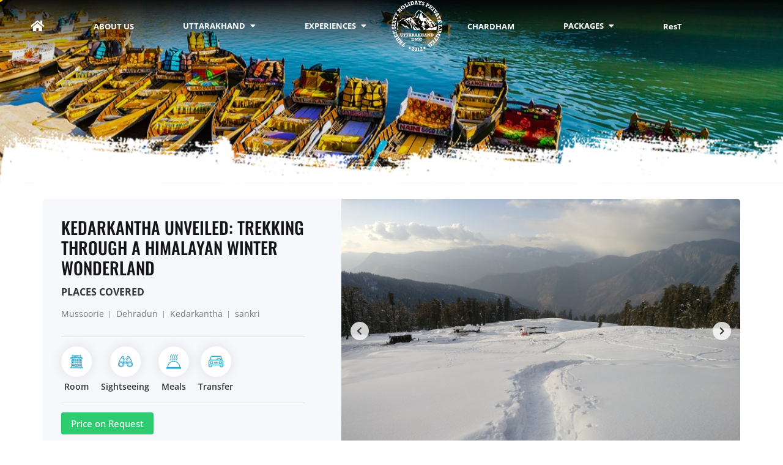

--- FILE ---
content_type: text/html; charset=UTF-8
request_url: https://threesixtyholidays.com/packages-detail/eyJpdiI6InpDVmN0bExpcjZMTU1YalZHVXp3dnc9PSIsInZhbHVlIjoiNnN3RVhuZU92Q1JlUHNQYTZidXNnUT09IiwibWFjIjoiYzFiNjlhMTM5MGE3YjY5YjY1MDUwM2FjNmNiNjAxZDg2MmE3OTI0MjdkODFhYWNiMTA5OWY1NjdiMmJjOWNlZSIsInRhZyI6IiJ9
body_size: 28073
content:
<!doctype html>
<html lang="en">

<head>
    <meta charset="utf-8">
    <meta name="viewport" content="width=device-width, initial-scale=1, shrink-to-fit=no">
    <meta name="description" content="Explore Uttarakhand with Three Sixty Holidays, a highly professional and reliable tour company offering authentic travel services to its guests.">
    <meta name="Keywords" content="Uttarakhand DMC, Uttarakhand Tourism, Uttarakhand Destinations, Uttarakhand Tour Packages, Explore Uttarakhand Tourism, Uttarakhand Tourism Website, Uttarakhand Tourism Information, Online Uttarakhand Tourism, Best Uttarakhand Tourism Company, Uttarakhand Places to Visit, Best Uttarakhand Destinations, Uttarakhand Destination for Honeymoon, Uttarakhand Tour Packages, Best Uttarakhand Tour Company" />
    <link rel="icon" type="image/png" href="https://threesixtyholidays.com/public//front_end/assets/images/favicon.webp">
    <title>Explore Uttarakhand with Best Tour Operator - Three Sixty Holidays!</title>

    <link rel="preload" href="https://threesixtyholidays.com/public//front_end/assets/vendors/bootstrap/css/bootstrap.min.css" as="style"
        onload="this.onload=null;this.rel='stylesheet'">
    <noscript>
        <link rel="stylesheet" href="https://threesixtyholidays.com/public//front_end/assets/vendors/bootstrap/css/bootstrap.min.css">
    </noscript>
    <link rel="preload" href="https://threesixtyholidays.com/public//front_end/assets/vendors/fontawesome/css/all.min.css" as="style"
        onload="this.onload=null;this.rel='stylesheet'">
    <noscript>
        <link rel="stylesheet" href="https://threesixtyholidays.com/public//front_end/assets/vendors/fontawesome/css/all.min.css">
    </noscript>
    <link rel="preload" href="https://threesixtyholidays.com/public//front_end/assets/vendors/jquery-ui/jquery-ui.min.css" as="style"
        onload="this.onload=null;this.rel='stylesheet'">
    <noscript>
        <link rel="stylesheet" href="https://threesixtyholidays.com/public//front_end/assets/vendors/jquery-ui/jquery-ui.min.css">
    </noscript>
    <link rel="preload" href="https://threesixtyholidays.com/public//front_end/assets/vendors/modal-video/modal-video.min.css" as="style"
        onload="this.onload=null;this.rel='stylesheet'">
    <noscript>
        <link rel="stylesheet" href="https://threesixtyholidays.com/public//front_end/assets/vendors/modal-video/modal-video.min.css">
    </noscript>
    <link rel="preload" href="https://threesixtyholidays.com/public//front_end/assets/vendors/lightgallery/css/lightgallery.min.css" as="style"
        onload="this.onload=null;this.rel='stylesheet'">
    <noscript>
        <link rel="stylesheet" href="https://threesixtyholidays.com/public//front_end/assets/vendors/lightgallery/css/lightgallery.min.css">
    </noscript>
    <link rel="preload" href="https://threesixtyholidays.com/public//front_end/assets/vendors/slick/slick.css" as="style"
        onload="this.onload=null;this.rel='stylesheet'">
    <noscript>
        <link rel="stylesheet" href="https://threesixtyholidays.com/public//front_end/assets/vendors/slick/slick.css">
    </noscript>
    <link rel="preload" href="https://threesixtyholidays.com/public//front_end/assets/vendors/slick/slick-theme.css" as="style"
        onload="this.onload=null;this.rel='stylesheet'">
    <noscript>
        <link rel="stylesheet" href="https://threesixtyholidays.com/public//front_end/assets/vendors/slick/slick-theme.css">
    </noscript>
    <link rel="preload" href="https://threesixtyholidays.com/public//front_end/assets/css/aos.css" as="style"
        onload="this.onload=null;this.rel='stylesheet'">
    <noscript>
        <link rel="stylesheet" href="https://threesixtyholidays.com/public//front_end/assets/css/aos.css">
    </noscript>
    <link rel="preload" href="https://threesixtyholidays.com/public//front_end/assets/css/css2.css" as="style"
        onload="this.onload=null;this.rel='stylesheet'">
    <noscript>
        <link rel="stylesheet" href="https://threesixtyholidays.com/public//front_end/assets/css/css2.css">
    </noscript>
    <link rel="preload" href="https://threesixtyholidays.com/public//front_end/assets/css/glightbox.css" as="style"
        onload="this.onload=null;this.rel='stylesheet'">
    <noscript>
        <link rel="stylesheet" href="https://threesixtyholidays.com/public//front_end/assets/css/glightbox.css">
    </noscript>
    <link rel="preload" href="https://threesixtyholidays.com/public//front_end/assets/css/bootstrap-datepicker3.min.css" as="style"
        onload="this.onload=null;this.rel='stylesheet'">
    <noscript>
        <link rel="stylesheet" href="https://threesixtyholidays.com/public//front_end/assets/css/bootstrap-datepicker3.min.css">
    </noscript>
    <link rel="preload" href="https://threesixtyholidays.com/public//front_end/assets/css/fonts.css" as="style"
        onload="this.onload=null;this.rel='stylesheet'">
    <noscript>
        <link rel="stylesheet" href="https://threesixtyholidays.com/public//front_end/assets/css/fonts.css">
    </noscript>
    <link rel="preload" href="https://threesixtyholidays.com/public//front_end/assets/css/owl.carousel.min.css" as="style"
        onload="this.onload=null;this.rel='stylesheet'">
    <noscript>
        <link rel="stylesheet" href="https://threesixtyholidays.com/public//front_end/assets/css/owl.carousel.min.css">
    </noscript>
    <link rel="preload" href="https://threesixtyholidays.com/public//front_end/assets/css/owl.theme.default.min.css" as="style"
        onload="this.onload=null;this.rel='stylesheet'">
    <noscript>
        <link rel="stylesheet" href="https://threesixtyholidays.com/public//front_end/assets/css/owl.theme.default.min.css">
    </noscript>
    <link rel="preload" href="https://threesixtyholidays.com/public//front_end/assets/css/style.css" as="style"
        onload="this.onload=null;this.rel='stylesheet'">
    <noscript>
        <link rel="stylesheet" href="https://threesixtyholidays.com/public//front_end/assets/css/style.css">
    </noscript>
    <link rel="preload" href="https://threesixtyholidays.com/public//front_end/assets/css/style2.css" as="style"
        onload="this.onload=null;this.rel='stylesheet'">
    <noscript>
        <link rel="stylesheet" href="https://threesixtyholidays.com/public//front_end/assets/css/style2.css">
    </noscript>
    <link rel="stylesheet" type="text/css" href="https://threesixtyholidays.com/public//front_end/assets/css/style.css">
    <link rel="preload" href="https://threesixtyholidays.com/public//front_end/assets/css/responsive.css" as="style"
        onload="this.onload=null;this.rel='stylesheet'">
    <noscript>
        <link rel="stylesheet" href="https://threesixtyholidays.com/public//front_end/assets/css/responsive.css">
    </noscript>
        <link rel="preload" as="image" href="https://threesixtyholidays.com/public//front_end/assets/images/logo/logo-white85.webp"
        type="image/webp">

    <link rel="preconnect" href="https://fonts.googleapis.com">
    <link rel="preconnect" href="https://fonts.gstatic.com" crossorigin>

    <script>
    document.addEventListener('contextmenu', event => event.preventDefault());
    </script>
    <!-- Google Tag Manager -->
    <script>
    (function(w, d, s, l, i) {
        w[l] = w[l] || [];
        w[l].push({
            'gtm.start': new Date().getTime(),
            event: 'gtm.js'
        });
        var f = d.getElementsByTagName(s)[0],
            j = d.createElement(s),
            dl = l != 'dataLayer' ? '&l=' + l : '';
        j.async = true;
        j.src =
            'https://www.googletagmanager.com/gtm.js?id=' + i + dl;
        f.parentNode.insertBefore(j, f);
    })(window, document, 'script', 'dataLayer', 'GTM-NL7X8B5L');
    </script>


    <!-- Google tag (gtag.js) -->
    <script async src="https://www.googletagmanager.com/gtag/js?id=G-59WGR0P8S6"></script>
    <script>
      window.dataLayer = window.dataLayer || [];
      function gtag(){dataLayer.push(arguments);}
      gtag('js', new Date());

      gtag('config', 'G-59WGR0P8S6');
    </script>


        <script type="application/ld+json">
    {
        !!$metaInfo['schemaMarkup'] !!
    }
    </script>
    
    <!-- End Google Tag Manager -->
</head>

<body class="home custom-cursor">

    <!-- Google Tag Manager (noscript) -->
    <noscript><iframe src="https://www.googletagmanager.com/ns.html?id=GTM-NL7X8B5L" height="0" width="0"
            style="display:none;visibility:hidden"></iframe></noscript>
    <!-- End Google Tag Manager (noscript) -->

    <div class="custom-cursor__cursor"></div>
    <div class="custom-cursor__cursor-two"></div>



    <div id="page" class="full-page">
        <header id="masthead" class="site-header header-primary">
            <div class="top-header d-none">

            </div>
            <div class="bottom-header">
                <div class="container-fluid d-flex justify-content-center align-items-center">
                    <!--*************** Mobil Logo  ***************-->
                    <div class="site-identity d-lg-none">
                        <h1 class="site-title">
                            <a href="https://threesixtyholidays.com">
                                <img loading="lazy" src="https://threesixtyholidays.com/public//front_end/assets/images/logo/logo-white85.webp"
                                    alt="logo" class="">
                            </a>
                        </h1>
                    </div>
                    <div class="main-navigation d-none d-lg-block">
                        <nav id="navigation" class="navigation d-md-flex">
                            <ul class="d-lg-flex align-items-center right-direction-menus">
                                <li class="home-menu-icon">
                                    <a href="https://threesixtyholidays.com">
                                        <i class="fa fa-home"></i>
                                    </a>
                                </li>
                                <li>
                                    <a href="https://threesixtyholidays.com/About-Us">
                                        About Us
                                    </a>
                                </li>
                                <li class="menu-item-has-children">
                                    <a href="#">Uttarakhand</a>
                                    <ul class="child-menu">
                                        <li class="menu-item-has-children">
                                            <a href="#">Districts</a>
                                            <ul class="child-menu">
                                                <li>
                                                    <a href="https://threesixtyholidays.com/Almora-Tourism">Almora</a>
                                                </li>
                                                <li>
                                                    <a href="https://threesixtyholidays.com/Bageshwar-Tourism">Bageshwar</a>
                                                </li>
                                                <li>
                                                    <a href="https://threesixtyholidays.com/Chamoli-Tourism">Chamoli</a>
                                                </li>
                                                <li>
                                                    <a href="https://threesixtyholidays.com/Champawat-Tourism">Champawat</a>
                                                </li>
                                                <li>
                                                    <a href="https://threesixtyholidays.com/Dehradun-Tourism">Dehradun</a>
                                                </li>
                                                <li>
                                                    <a href="https://threesixtyholidays.com/Haridwar-Tourism">Haridwar</a>
                                                </li>
                                                <li>
                                                    <a href="https://threesixtyholidays.com/Nainital-Tourism">Nainital</a>
                                                </li>
                                                <li>
                                                    <a href="https://threesixtyholidays.com/Pauri-Tourism">Pauri</a>
                                                </li>
                                                <li>
                                                    <a href="https://threesixtyholidays.com/Pithoragarh-Tourism">Pithoragarh</a>
                                                </li>
                                                <li>
                                                    <a href="https://threesixtyholidays.com/Rudraprayag-Tourism">Rudraprayag</a>
                                                </li>
                                                <li>
                                                    <a href="https://threesixtyholidays.com/Tehri-Tourism">Tehri</a>
                                                </li>
                                                <li>
                                                    <a href="https://threesixtyholidays.com/Udham-Singh-Nagar-Tourism">Udham Singh
                                                        Nagar</a>
                                                </li>
                                                <li>
                                                    <a href="https://threesixtyholidays.com/Uttarkashi-Tourism">Uttarkashi</a>
                                                </li>
                                            </ul>
                                        </li>
                                        <li>
                                            <a href="https://threesixtyholidays.com/uttarakhand">Uttarakhand</a>
                                        </li>
                                        <li>
                                            <a href="https://threesixtyholidays.com/History-of-Uttarakhand">History</a>
                                        </li>
                                        <li>
                                            <a href="https://threesixtyholidays.com/Land-of-Uttarakhand">Land</a>
                                        </li>
                                        <li>
                                            <a href="https://threesixtyholidays.com/People-of-Uttarakhand">People</a>
                                        </li>
                                        <li>
                                            <a href="https://threesixtyholidays.com/Culture-of-Uttarakhand">Culture</a>
                                        </li>
                                        <li>
                                            <a href="https://threesixtyholidays.com/Festivals-of-Uttarakhand">Festivals</a>
                                        </li>
                                    </ul>
                                </li>
                                <li class="menu-item-has-children">
                                    <a href="#">Experiences</a>
                                    <ul class="child-menu">
                                        <li>
                                            <a href="https://threesixtyholidays.com/Leisure-Tourism-Uttarakhand">Leisure</a>
                                        </li>
                                        <li>
                                            <a href="https://threesixtyholidays.com/Pilgrimage-Tourism-Uttarakhand">Pilgrimage</a>
                                        </li>
                                        <li>
                                            <a href="https://threesixtyholidays.com/Adventure-Tourism-Uttarakhand">Adventure</a>
                                        </li>
                                        <li>
                                            <a href="https://threesixtyholidays.com/Wildlife-Tourism-Uttarakhand">Wildlife</a>
                                        </li>
                                        <li>
                                            <a href="https://threesixtyholidays.com/Spiritual-Tourism-Uttarakhand">Spiritual</a>
                                        </li>
                                        <li>
                                            <a href="https://threesixtyholidays.com/Wellness-Tourism-Uttarakhand">Wellness</a>
                                        </li>
                                        <li>
                                            <a href="https://threesixtyholidays.com/Rural-Tourism-Uttarakhand">Rural</a>
                                        </li>

                                    </ul>
                                </li>
                            </ul>

                            <div class="site-identity d-lg-block d-none">
                                <h1 class="site-title">
                                    <a href="https://threesixtyholidays.com">
                                        <img src="https://threesixtyholidays.com/public//front_end/assets/images/logo/logo-white85.webp"
                                            width="85" height="85" alt="logo" class="logo">
                                    </a>
                                </h1>
                            </div>

                            <ul class="d-lg-flex align-items-center left-direction-menus">
                                <li>
                  <a href="https://threesixtyholidays.com/Chardham">Chardham</a>
                </li>
                                <li class="menu-item-has-children package-menu">
                                    <a href="#">Packages</a>
                                    <ul class="child-menu">
                                        <!-- <li>
                                            <a href="https://threesixtyholidays.com/Chardham">Chardham</a>
                                        </li> -->
                                                                                
                                                                                
                                        <li class="menu-item-has-children">
                                            <a
                                                href="https://threesixtyholidays.com/packages-list?package_type=[base64]">Chardham Tours</a>
                                            <ul class="child-menu">

                                                                                                <li>
                                                    <a
                                                        href="https://threesixtyholidays.com/packages-list?package_type=[base64]&package_type_subcatrgory=[base64]">Chardham</a>
                                                </li>
                                                                                                <li>
                                                    <a
                                                        href="https://threesixtyholidays.com/packages-list?package_type=[base64]&package_type_subcatrgory=[base64]">Do Dham</a>
                                                </li>
                                                                                                <li>
                                                    <a
                                                        href="https://threesixtyholidays.com/packages-list?package_type=[base64]&package_type_subcatrgory=[base64]">Ek Dham</a>
                                                </li>
                                                                                            </ul>
                                        </li>

                                                                                
                                                                                
                                        <li class="menu-item-has-children">
                                            <a
                                                href="https://threesixtyholidays.com/packages-list?package_type=[base64]">Leisure Tours</a>
                                            <ul class="child-menu">

                                                                                                <li>
                                                    <a
                                                        href="https://threesixtyholidays.com/packages-list?package_type=[base64]&package_type_subcatrgory=[base64]">Family Tour</a>
                                                </li>
                                                                                                <li>
                                                    <a
                                                        href="https://threesixtyholidays.com/packages-list?package_type=[base64]&package_type_subcatrgory=[base64]">Weekend Tour</a>
                                                </li>
                                                                                                <li>
                                                    <a
                                                        href="https://threesixtyholidays.com/packages-list?package_type=[base64]&package_type_subcatrgory=[base64]">Honeymoon Tour</a>
                                                </li>
                                                                                            </ul>
                                        </li>

                                                                                
                                                                                
                                        <li class="menu-item-has-children">
                                            <a
                                                href="https://threesixtyholidays.com/packages-list?package_type=[base64]">Pilgrimage Tours</a>
                                            <ul class="child-menu">

                                                                                                <li>
                                                    <a
                                                        href="https://threesixtyholidays.com/packages-list?package_type=[base64]&package_type_subcatrgory=[base64]">Hindu Pilgrimage</a>
                                                </li>
                                                                                                <li>
                                                    <a
                                                        href="https://threesixtyholidays.com/packages-list?package_type=[base64]&package_type_subcatrgory=[base64]">Sikh Pilgrimage</a>
                                                </li>
                                                                                            </ul>
                                        </li>

                                                                                
                                                                                
                                        <li class="menu-item-has-children">
                                            <a
                                                href="https://threesixtyholidays.com/packages-list?package_type=[base64]">Adventure Tours</a>
                                            <ul class="child-menu">

                                                                                                <li>
                                                    <a
                                                        href="https://threesixtyholidays.com/packages-list?package_type=[base64]&package_type_subcatrgory=[base64]">Trekking</a>
                                                </li>
                                                                                                <li>
                                                    <a
                                                        href="https://threesixtyholidays.com/packages-list?package_type=[base64]&package_type_subcatrgory=[base64]">Rafting</a>
                                                </li>
                                                                                                <li>
                                                    <a
                                                        href="https://threesixtyholidays.com/packages-list?package_type=[base64]&package_type_subcatrgory=[base64]">Camping</a>
                                                </li>
                                                                                                <li>
                                                    <a
                                                        href="https://threesixtyholidays.com/packages-list?package_type=[base64]&package_type_subcatrgory=[base64]">Cycling Tour</a>
                                                </li>
                                                                                                <li>
                                                    <a
                                                        href="https://threesixtyholidays.com/packages-list?package_type=[base64]&package_type_subcatrgory=[base64]">Angling</a>
                                                </li>
                                                                                                <li>
                                                    <a
                                                        href="https://threesixtyholidays.com/packages-list?package_type=[base64]&package_type_subcatrgory=[base64]">Skiing</a>
                                                </li>
                                                                                                <li>
                                                    <a
                                                        href="https://threesixtyholidays.com/packages-list?package_type=[base64]&package_type_subcatrgory=[base64]">Multi Activities</a>
                                                </li>
                                                                                                <li>
                                                    <a
                                                        href="https://threesixtyholidays.com/packages-list?package_type=[base64]&package_type_subcatrgory=[base64]">Biking Tours</a>
                                                </li>
                                                                                            </ul>
                                        </li>

                                                                                
                                                                                
                                        <li class="menu-item-has-children">
                                            <a
                                                href="https://threesixtyholidays.com/packages-list?package_type=[base64]">Wildlife Tours</a>
                                            <ul class="child-menu">

                                                                                                <li>
                                                    <a
                                                        href="https://threesixtyholidays.com/packages-list?package_type=[base64]&package_type_subcatrgory=[base64]">Jungle Safari</a>
                                                </li>
                                                                                                <li>
                                                    <a
                                                        href="https://threesixtyholidays.com/packages-list?package_type=[base64]&package_type_subcatrgory=[base64]">Birding</a>
                                                </li>
                                                                                            </ul>
                                        </li>

                                                                                
                                                                                
                                        <li class="menu-item-has-children">
                                            <a
                                                href="https://threesixtyholidays.com/packages-list?package_type=[base64]">Spiritual Tours</a>
                                            <ul class="child-menu">

                                                                                                <li>
                                                    <a
                                                        href="https://threesixtyholidays.com/packages-list?package_type=[base64]&package_type_subcatrgory=[base64]">Yoga Tour</a>
                                                </li>
                                                                                                <li>
                                                    <a
                                                        href="https://threesixtyholidays.com/packages-list?package_type=[base64]&package_type_subcatrgory=[base64]">Yoga and Meditation</a>
                                                </li>
                                                                                            </ul>
                                        </li>

                                                                                
                                                                                
                                        <li class="menu-item-has-children">
                                            <a
                                                href="https://threesixtyholidays.com/packages-list?package_type=[base64]">Wellness Tours</a>
                                            <ul class="child-menu">

                                                                                                <li>
                                                    <a
                                                        href="https://threesixtyholidays.com/packages-list?package_type=[base64]&package_type_subcatrgory=[base64]">Ayurveda Tour</a>
                                                </li>
                                                                                                <li>
                                                    <a
                                                        href="https://threesixtyholidays.com/packages-list?package_type=[base64]&package_type_subcatrgory=[base64]">Panchkarma</a>
                                                </li>
                                                                                            </ul>
                                        </li>

                                                                                
                                                                                
                                        <li class="menu-item-has-children">
                                            <a
                                                href="https://threesixtyholidays.com/packages-list?package_type=[base64]">Rural Tours</a>
                                            <ul class="child-menu">

                                                                                                <li>
                                                    <a
                                                        href="https://threesixtyholidays.com/packages-list?package_type=[base64]&package_type_subcatrgory=[base64]">Village Walks</a>
                                                </li>
                                                                                                <li>
                                                    <a
                                                        href="https://threesixtyholidays.com/packages-list?package_type=[base64]&package_type_subcatrgory=[base64]">Homestays</a>
                                                </li>
                                                                                            </ul>
                                        </li>

                                                                                                                    </ul>
                                </li>
                                <li class="menu-item-has-children d-none">
                                    <a href="#">Essentials</a>
                                    <ul class="child-menu">
                                        <li>
                                            <a href="https://threesixtyholidays.com/essential-accessibility">Accessibility</a>
                                        </li>
                                        <li>
                                            <a href="https://threesixtyholidays.com/climate-and-weather">Climate & Weather</a>
                                        </li>
                                        <li>
                                            <a href="https://threesixtyholidays.com/emergency-number">Emergency Numbers</a>
                                        </li>
                                        <li>
                                            <a href="https://threesixtyholidays.com/electricity-and-water">Electricity & Water</a>
                                        </li>
                                        <li>
                                            <a href="https://threesixtyholidays.com/communication">Communication</a>
                                        </li>
                                        <li>
                                            <a href="https://threesixtyholidays.com/currency">Currency</a>
                                        </li>
                                        <li>
                                            <a href="https://threesixtyholidays.com/passport-and-visa">Passport & Visa</a>
                                        </li>
                                        <li>
                                            <a href="https://threesixtyholidays.com/safety-and-health">Safety & Health</a>
                                        </li>
                                    </ul>
                                </li>
                                <li>
                                    <a href="https://threesixtyholidays.com/responsible-tourism">ResT</a>
                                </li>
                            </ul>
                        </nav>
                    </div>
                </div>
            </div>
            <div class="mobile-menu-container"></div>
        </header>


        <main id="content" class="site-main">
<style>
    .requestprice {
        display: inline-block;
        border: 1px solid #2ecc71;
        ;
        background: #2ecc71;
        color: #fff;
        padding: 5px 15px;
        font-weight: 500;
        border-radius: 3px;
    }
    .full-page {
        overflow-x: unset;
    }
</style>


<!-- Inner Banner html start-->
<section class="inner-banner-wrap pb-0">
    <div class="inner-baner-container cul-banner"
        style="background-image: url(https://threesixtyholidays.com/public//front_end/assets/images/package/nanital_banner.webp)">
    </div>
    <div class="inner-shape"></div>
</section>

<section class="package-detail-sec section pt-lg-4 pb-0">
    <div class="container container-2">

        <div class="package-top">
            <div class="row">
                
                
                <div class="col-lg-7 order-lg-2">
                    <div class="package-img-slider mb-0">
                                                <div class="image">
                            <img loading="lazy" id="output0" src="https://threesixtyholidays.com/public//files/s1701856387.jpg"
                                width="653" height="432" alt="">
                        </div>
                                                <div class="image">
                            <img loading="lazy" id="output1" src="https://threesixtyholidays.com/public//files/s1701856387.jpg"
                                width="653" height="432" alt="">
                        </div>
                                            </div>
                </div>



                <div class="col-lg-5 order-lg-1">

                    <div class="left">
                        <div class="heading-style">
                            <h2>
                                <span class="d-xl-block">Kedarkantha Unveiled: Trekking Through a Himalayan Winter Wonderland</span>
                            </h2>
                        </div>
                        
                        <div class="places-covered">Places Covered</div>
                        <ul class="place-covered-links">
                            <li>Mussoorie</li>
                            <li>Dehradun</li>
                            <li>Kedarkantha</li>
                            <li>sankri</li>
                        </ul>
                                                <div class="inclusions">

                            <ul>
                                                                <li>
                                    <div class="icon-box">
                                        <img loading="lazy"
                                            src="https://threesixtyholidays.com/public//images/1698830512.png"
                                            class="img-fluid" width="24" height="24" alt="">
                                    </div>

                                    <div class="icon-box-text">Room</div>
                                </li>
                                                                <li>
                                    <div class="icon-box">
                                        <img loading="lazy"
                                            src="https://threesixtyholidays.com/public//images/1698830536.png"
                                            class="img-fluid" width="24" height="24" alt="">
                                    </div>

                                    <div class="icon-box-text">Sightseeing</div>
                                </li>
                                                                <li>
                                    <div class="icon-box">
                                        <img loading="lazy"
                                            src="https://threesixtyholidays.com/public//images/1698830556.png"
                                            class="img-fluid" width="24" height="24" alt="">
                                    </div>

                                    <div class="icon-box-text">Meals</div>
                                </li>
                                                                <li>
                                    <div class="icon-box">
                                        <img loading="lazy"
                                            src="https://threesixtyholidays.com/public//images/1698830574.png"
                                            class="img-fluid" width="24" height="24" alt="">
                                    </div>

                                    <div class="icon-box-text">Transfer</div>
                                </li>
                                                            </ul>
                        </div>
                        
                                                <div class="actions popular requestprice">
                            <a href="https://threesixtyholidays.com/packages-detail/[base64]#enquiry_payment_form"
                                class="request-btn text-white">Price on Request</a>
                        </div>
                                            </div>
                </div>
            </div>
        </div>

    </div>
</section>

<section class="list-header-menu">
    <div class="container-2">
        <ul id="menu" class="list-unstyled list-nav">
                        <li class="active"><a href="#overview"><i class="far fa-keyboard"></i> Overview</a></li>
                                    <li><a href="#itinerary"><i class="far fa-calendar-alt"></i> Itinerary</a></li>
                                    <li><a href="#hotels"><i class="far fa-hotel"></i> Hotels</a></li>
            
                        <li><a href="#inclusion_trip_details"><i class="far fa-minus-square"></i> Inclusions</a></li>
                                    <li><a href="#exclusions"><i class="far fa-minus-square"></i> Exclusions</a></li>
            
            <!-- <li><a href="#gallery"><i class="far fa-images"></i> Image Gallery</a></li> -->
                                    <li><a href="#faq"><i class="far fa-question-circle"></i> FAQ's</a></li>
                    </ul>
    </div>
</section>

<section class="detail-sec">
    <div class="container-2">
        <div class="row">

            <div class="col-lg-8" id="over">
                <a class="anchor" id="overview"></a>
                                <div class="detail-box overview-sec">
                    <div class="detail-box-header">Overview</div>
                    <div class="detail-box-body">
                        <p>Discover the magic of Kedarkantha as you traverse through a pristine canvas of snow-blanketed landscapes and alpine meadows. This trek is a sensory delight, immersing you in the rhythmic crunch of snow underfoot, the fragrance of pine forests, and the awe-inspiring grandeur of the Himalayas.</p>
                        
                    </div>
                </div>
                                                <div class="detail-box highlights-sec">
                    <div class="detail-box-header">Trip Highlights</div>
                    <div class="detail-box-body">
                        Kedarkantha Trek                    </div>
                </div>
                                <a class="anchor" id="itinerary"></a>
                                                <div class="detail-box itinerary-sec">
                    <div class="itinerary-head">
                        <div class="detail-box-header">Itinerary</div>
                        <div class="exp-btn">

                        </div>
                    </div>

                    <div class="detail-box-body">

                                                <div class="itinerary-box">
                            <div class="itinerary-num">
                                <div class="num">1</div>
                                <div class="num-line"></div>
                            </div>
                            <div class="itinerary-info">
                                <h5>Day 01 : Dehradun to Sankri Village</h5>
                                <p>(Dehradun to Sankri : 190 KM / 08 H)
Drive to Sankri Village via Mussoorie.
Enjoy the picturesque villages & Pine Trees enroute.
Check-in at the hotel / lodge upon arrival.
Overnight stay at Sankr.</p>
                                <hr>
                            </div>
                        </div>
                                                                        <div class="itinerary-box">
                            <div class="itinerary-num">
                                <div class="num">2</div>
                                <div class="num-line"></div>
                            </div>
                            <div class="itinerary-info">
                                <h5>Day 02 : Sankri to Juda Ka Talab</h5>
                                <p>Sankri to Juda Ka Talab (Trek : 04 KM / 05 H)
Start your day early and have your breakfast.
Head out straight for Juda Ka Talab.
Enjoy the trek and beautiful Alpine lake surrounded by Pine Trees.
Overnight stay in Camps at Juda ka Talab.</p>
                                <hr>
                            </div>
                        </div>
                                                                        <div class="itinerary-box">
                            <div class="itinerary-num">
                                <div class="num">3</div>
                                <div class="num-line"></div>
                            </div>
                            <div class="itinerary-info">
                                <h5>Day 03 : Juda Ka Talab to KedarKantha base</h5>
                                <p>Juda Ka Talab to Kedarkantha base (04 KM / 03 H)
This morning after breakfast, start your trek to Kedarkantha Base.
As you move towards, you can catch the sight of Swargaohini, Bandarpooch, KalaNag, etc.
Upon reaching at campsite, relax or take a walk around.
Overnight stay in the tents at Campsite.</p>
                                <hr>
                            </div>
                        </div>
                                                                        <div class="itinerary-box">
                            <div class="itinerary-num">
                                <div class="num">4</div>
                                <div class="num-line"></div>
                            </div>
                            <div class="itinerary-info">
                                <h5>Day 04 : Kedarkantha base to Kedarkantha peak and trek down to Hargaon Campsite</h5>
                                <p>KedarKantha Base to Kedarkantha Peak & descend to Hargaon Campsite (Trek : 06 Km / 07 H)
Start your day with a breakfast and head towards KedarKantha Peak.
Enjoy the marvelous views of Himalayas once you make it to the summit.
Descend back to Kedarkantha basecamp for lunch.
Post lunch, trek down to Hargaon and stay in tents at Campsite.</p>
                                <hr>
                            </div>
                        </div>
                                                                        <div class="itinerary-box">
                            <div class="itinerary-num">
                                <div class="num">5</div>
                                <div class="num-line"></div>
                            </div>
                            <div class="itinerary-info">
                                <h5>Day 05 : Hargaon to Sankri Village</h5>
                                <p>Hargaon to Sankri Village (Trek : 06 KM / 04 H)
ater breakfast, trek down to Sankri Village.
Check-in at the hotel / lodge upon arrival.
Relax yourself and further enjoy your dinner.
Overnight stay in the hotel / lodge at Sankri.</p>
                                <hr>
                            </div>
                        </div>
                                                                        <div class="itinerary-box">
                            <div class="itinerary-num">
                                <div class="num">6</div>
                                <div class="num-line"></div>
                            </div>
                            <div class="itinerary-info">
                                <h5>Day 06 : Departure !</h5>
                                <p>Sankri to Dehradun Departure (190 KM / 08 H)
Drop at Desired drop location in Dehradun.
Tour Concludes here.</p>
                                <hr>
                            </div>
                        </div>
                                                
                    </div>
                </div>
                                
                <a class="anchor" id="hotels"></a>
                                <div class="detail-box hotels-sec">
                    <div class="detail-box-header">Hotels</div>
                    <div class="detail-box-body">
                        <div class="table-responsive">
                        <table class="table table-bordered"><tbody><tr><td>Destinations</td><td>Hotels</td><td>Rooms</td><td>Meals</td><td>Nights</td></tr><tr><td>Sankri</td><td>Guest House / Lodge</td><td>Standard</td><td>Breakfast + Dinner</td><td>02</td></tr><tr><td>Juda Ka Talab</td><td>Campsite</td><td>Camps</td><td>Breakfast + Lunch + Dinner</td><td>01</td></tr><tr><td>Kedarkantha Base</td><td>Campsite</td><td>Camps</td><td>Breakfast + Lunch + Dinner<br></td><td>01</td></tr><tr><td>Hargaon</td><td>Campsite</td><td>Camps</td><td>Breakfast + Lunch + Dinner<br></td><td>01</td></tr></tbody></table>                        </div>
                    </div>
                </div>
                

                <a class="anchor" id="inclusion_trip_details"></a>
                                <div class="detail-box exclusions-sec">
                    <div class="detail-box-header">Inclusions</div>
                    <div class="detail-box-body">

                        <ul><li><span lang="EN-US">Accommodation
(Guest House, Homestay &amp; Camps)<o:p></o:p></span></li></ul>

<ul><li><span lang="EN-US">Meals while
on trek.<o:p></o:p></span></li></ul>

<ul><li><span lang="EN-US">Trek equipments
: Sleeping Bags, Mattress, Twin sharing tents, Kitchen &amp; dining tents,
toilet tents, utensils &amp; crampons (if required).<o:p></o:p></span></li></ul>

<ul><li><span lang="EN-US">&nbsp;All necessary permits and entry fees.<o:p></o:p></span></li></ul>

<ul><li><span lang="EN-US">Mules to
carry group equipment.<o:p></o:p></span></li></ul>

<ul><li><span lang="EN-US">First aid
medical kit, stretcher &amp; oxygen cylinders.<o:p></o:p></span></li></ul>

<ul><li><span lang="EN-US">Qualified
and professional trek leaders.</span></li></ul>                    </div>
                </div>
                
                <a class="anchor" id="exclusions"></a>
                                <div class="detail-box exclusions-sec">
                    <div class="detail-box-header">Exclusions</div>
                    <div class="detail-box-body">

                        <ul><li><span lang="EN-US">Any Air
fare or Train fare.<o:p></o:p></span></li></ul>

<ul><li><span lang="EN-US">Any kind of
personal expense.<o:p></o:p></span></li></ul>

<ul><li><span lang="EN-US">Food during
the transit.<o:p></o:p></span></li></ul>

<ul><li><span lang="EN-US">Any kind of
emergency evacuation charges.<o:p></o:p></span></li></ul>

<ul><li><span lang="EN-US">Anything
not specified in Inclusions.<o:p></o:p></span></li></ul>                    </div>
                </div>
                
                                <div class="detail-box terms-sec">
                    <div class="detail-box-header">Terms & Conditions</div>
                    <div class="detail-box-body">
                        <ul><li><span lang="EN-US">For
processing the bookings, we would require 10% payment in advance, 35% on
confirmations and balance 35 days before the arrival date. &nbsp;&nbsp;&nbsp;&nbsp;&nbsp;&nbsp;&nbsp;&nbsp;&nbsp;&nbsp;&nbsp;&nbsp;&nbsp;&nbsp;&nbsp; <o:p></o:p></span></li></ul>

<ul><li><span lang="EN-US">Any
cancellation after processing the reservation will be subject to cancellation
charges as per the company policy.<o:p></o:p></span></li></ul>                    </div>
                </div>
                
                <a class="anchor" id="faq"></a>
                                <div class="detail-box faq-sec">
                    <div class="detail-box-header">Frequently Asked Questions</div>
                    <div class="detail-box-body">
                        <div id="accordion">
                                                        
                                                        <div class="card">
                                <div class="card-header" id="heading0">
                                    <button class="btn" data-toggle="collapse" data-target="#collapse0"
                                        aria-expanded="true" aria-controls="collapse0">Best time to do the trek.</button>
                                </div>

                                <div id="collapse0" class="collapse" aria-labelledby="heading0"
                                    data-parent="#accordion">
                                    <div class="card-body">Late December to early April
                                    </div>
                                </div>
                            </div>
                            
                        </div>
                    </div>
                </div>
                


            </div>
<div class="spinner-loader "
                style="position: absolute;top: 50%; z-index: 99999;left: 50%; transform: translate(-50%, -50%);">
                <i class="d-none fa fa-spinner fa-spin  mt-4 mb-4 text-dark " id="loader" style="font-size:100px"></i>
            </div>

            <div class="col-lg-4">
                <a class="anchor" id="enquiry_payment_form"></a>

                <div class="sticky-sidebar">
                    <div class="enquiry-box">
                <div class="enquiry-head" id="EnqForm">Fill Enquiry Form Below</div>
                <div class="enquiry-body">

                    <form method="POST" id="enquiry_form">
                        <input type="hidden" name="_token" value="XhNK1OGYTt4R5J4UE4a4qTmqfNrl9Ka00aVH9QwS">                        <div class="form-group pos-rel">
                            <i class="far fa-user"></i>
                            <input type="text" name="name" required value="" class="form-control"
                                placeholder="Your Name">
                            <span class="text-danger">
                                                            </span>
                        </div>
                        <!-- <label>Number of People</label> -->
                        <div class="row">
                            <div class="col-lg-6 col-6">
                                <div class="form-group pos-rel ">
                                    <i class="far fa-user"></i>
                                    <input type="text" id="person" name="person" value=""
                                    class="form-control form-control-lg" placeholder="Person"
                                    onkeypress="return isNumberKey(event)">
                                <span class="text-danger">
                                                                    </span>
                                </div>
                            </div>
                            <div class="col-lg-6 col-6">
                                <div class="form-group pos-rel ">
                                    <i class="far fa-calendar"></i>
                                    <input type="text" name="travel_date" value=""
                                        class="form-control datepicker" placeholder="Travel Date" >
                                    <span class="text-danger">
                                                                            </span>
                                </div>
                            </div>
                        </div>

                        <div class="row">
                            <div class="col-lg-12 col-6">
                                <div class="form-group pos-rel">
                                    <i class="far fa-envelope"></i>
                                    <input type="email" id="typeEmailX-2" name="email" value=""
                                        class="form-control form-control-lg" placeholder="Email" >
                                    <span class="text-danger">
                                                                            </span>

                                </div>
                            </div>
                            <div class="col-lg-12 col-6">
                                <div class="form-group pos-rel">
                                    <i><img loading="lazy" src="https://threesixtyholidays.com/public//front_end/assets/images/package/call.png"
                                            width="15" height="15" alt=""></i>
                                            <input type="text" id="mobile" maxlength="11" minlength="10"
                                            name="phone_number" value=""
                                            class="form-control form-control-lg" placeholder="Mobile"
                                            onkeypress="return isNumberKey(event)" >
                                        <span class="text-danger">
                                                                                    </span>


                                </div>
                            </div>
                        </div>
                        <div class="pos-rel">
                            <i><img loading="lazy" src="https://threesixtyholidays.com/public//front_end/assets/images/package/text-icon.png"
                                    width="15" height="15" alt=""></i>
                            <textarea name="tour_description" placeholder="Requirement" ></textarea>
                            <span class="text-danger">
                                                            </span>
                            <div class="row form-group pos-rel align-items-center">
                                            <div class="col-sm-4 col-4"><img src="https://threesixtyholidays.com/captcha" id="captchaImage"
                                                    alt="CAPTCHA"></div>
                                            <div class="col-sm-2 px-md-0 col-2"><button type="button" class="captcha-refresh"
                                                    onclick="refreshCaptcha()"><svg xmlns="http://www.w3.org/2000/svg"
                                                        width="18px" height="18px" viewBox="0 0 24 24" fill="none">
                                                        <path
                                                            d="M4.06189 13C4.02104 12.6724 4 12.3387 4 12C4 7.58172 7.58172 4 12 4C14.5006 4 16.7332 5.14727 18.2002 6.94416M19.9381 11C19.979 11.3276 20 11.6613 20 12C20 16.4183 16.4183 20 12 20C9.61061 20 7.46589 18.9525 6 17.2916M9 17H6V17.2916M18.2002 4V6.94416M18.2002 6.94416V6.99993L15.2002 7M6 20V17.2916"
                                                            stroke="#000000" stroke-width="2" stroke-linecap="round"
                                                            stroke-linejoin="round" />
                                                    </svg>
                                                </button></div>
                                            <div class="col-sm-6 col-6"><input type="text" id="captcha" name="captcha"
                                                    class="form-control form-control-lg" placeholder="Enter Captcha"
                                                    title="Enter Captcha" required=""></div>

                                        </div>

                            <input type="hidden" id="package_id" name="package_id" value="25">
                    </form>

                    <button type="submit" class="btn btn-blue w-100 mt-2" id="enquiry_save">
                        <span class="indicator-label">Get a Custom Quote</span>
                        <span class="indicator-progress d-none">Please wait...<span
                                class="spinner-border spinner-border-sm align-middle ms-2 d-none"></span></span>
                    </button>

                </div>
            </div>

                </div>
            </div>

            <div class="row" id="blog_data_load">

            </div>
        </div>
    </div>
</section>




<a class="anchor" id="related"></a>
<section class="related-packages section pb-0">
    <div class="container-2">

                        <div class="related-package-slider mb-0">
            
        </div>
</section>

<div class="modal" id="addreview">
    <div class="modal-dialog modal-lg">
        <div class="modal-content">
            <div class="modal-header">
                <h4 class="modal-title">Add Reviews & Rating</h4>
                
                <button class="close-button" data-dismiss="modal" aria-label="Close alert" type="button" data-close>
                    <span aria-hidden="true">&times;</span>
                </button>
            </div>
            <div class="modal-body">
                <div class="detail-box reviews-sec">
                    <!-- <div class="detail-box-header">Add Reviews & Rating</div> -->
                    <div class="detail-box-body">
                        <div class="add-review">
                            <form class="add-comment custom-form" id="review_form" method="POST">
                                <input type="hidden" name="_token" value="XhNK1OGYTt4R5J4UE4a4qTmqfNrl9Ka00aVH9QwS">                                <div class="leave-rating-wrap clearfix">
                                    <span class="leave-rating-title">Your rating for this listing : </span>
                                    <div class="leave-rating">
                                        <input type="radio" class="starform" name="rating" id="rating-5" value="5"
                                            required>
                                        <label for="rating-5" class="far fa-star"></label>
                                        <input type="radio" class="starform" name="rating" id="rating-4" value="4"
                                            required>
                                        <label for="rating-4" class="far fa-star"></label>
                                        <input type="radio" class="starform" name="rating" id="rating-3" value="3"
                                            required>
                                        <label for="rating-3" class="far fa-star"></label>
                                        <input type="radio" class="starform" name="rating" id="rating-2" value="2"
                                            required>
                                        <label for="rating-2" class="far fa-star"></label>
                                        <input type="radio" class="starform" name="rating" id="rating-1" value="1"
                                            required>
                                        <label for="rating-1" class="far fa-star"></label>

                                    </div>
                                </div>

                                <div class="row">
                                    <div class="col-md-6">
                                        <div class="mb-3 position-relative">
                                            <input type="text" placeholder="Your Name *" name="name" autocomplete="name"
                                                required>
                                        </div>
                                    </div>
                                    <div class="col-md-6">
                                        <div class="mb-3 position-relative">
                                            <input type="text" placeholder="Email Address*" name="email"
                                                autocomplete="email" >
                                        </div>
                                    </div>
                                    <div class="col-md-12">
                                        <div class="mb-3">
                                            <textarea cols="40" rows="3" placeholder="Enter Your Review" name="review"
                                                required></textarea>
                                        </div>
                                    </div>
                                </div>
                                <input type="hidden" id="date" name="date" value="currentdate">
                                <input type="hidden" id="package_id" name="package_id" value="25">
                                <div class="text-right">
                                    <button class="btn btn-blue text-uppercase Starreview" type="submit"
                                        id="review_save">Post
                                        Review>
                                        <span class="indicator-label">Get a Custom Quote</span>
                                        <span class="indicator-progress d-none">Please wait...<span
                                                class="spinner-border spinner-border-sm align-middle ms-2 d-none"></span></span>
                                    </button>
                                </div>
                            </form>
                        </div>
                    </div>
                </div>
            </div>
        </div>
    </div>
</div>



<section class="activity-section section-padding">
    <div class="container">
        <div class="mb-4 text-center">
            <div class="row">
                <div class="col-lg-8 offset-lg-2 heading-style">
                    <h2 data-aos="fade-up">More from Uttrakhand</h2>
                </div>
            </div>
        </div>
        <div class="activity-inner row justify-content-center no-gutters">
            <div class="col-lg-2 col-md-4 col-sm-4 col-6" data-aos="fade-left" id="about-Uttarakhand">
                <div class="more-experience">
                    <img loading="lazy" src="https://threesixtyholidays.com/public//front_end/assets/images/banner/ut-1.webp" width="175" height="253" alt="">
                    <a href="https://threesixtyholidays.com/uttarakhand" class="stretched-link">
                        <span>Uttarakhand</span>
                    </a>
                </div>
            </div>
            <div class="col-lg-2 col-md-4 col-sm-4 col-6" data-aos="fade-left" id="uttarakhand_History">
                <div class="more-experience">
                    <img loading="lazy" src="https://threesixtyholidays.com/public//front_end/assets/images/banner/ut-2.webp" width="175" height="253" alt="">
                    <a href="https://threesixtyholidays.com/History-of-Uttarakhand" class="stretched-link">
                        <span>History</span>
                    </a>
                </div>
            </div>
            <div class="col-lg-2 col-md-4 col-sm-4 col-6" data-aos="fade-left" id="uttarakhand_Land">
                <div class="more-experience">
                    <img loading="lazy" src="https://threesixtyholidays.com/public//front_end/assets/images/banner/ut-3.webp" width="175" height="253" alt="">
                    <a href="https://threesixtyholidays.com/Land-of-Uttarakhand" class="stretched-link">
                        <span>Land</span>
                    </a>
                </div>
            </div>
            <div class="col-lg-2 col-md-4 col-sm-4 col-6" data-aos="fade-up" id="uttarakhand_People">
                <div class="more-experience">
                    <img loading="lazy" src="https://threesixtyholidays.com/public//front_end/assets/images/banner/ut-4.webp" width="175" height="253" alt="">
                    <a href="https://threesixtyholidays.com/People-of-Uttarakhand" class="stretched-link">
                        <span>People</span>
                    </a>
                </div>
            </div>
            <div class="col-lg-2 col-md-4 col-sm-4 col-6" data-aos="fade-right" id="uttarakhand_Culture">
                <div class="more-experience">
                    <img loading="lazy" src="https://threesixtyholidays.com/public//front_end/assets/images/banner/ut-5.webp" width="175" height="253" alt="">
                    <a href="https://threesixtyholidays.com/Culture-of-Uttarakhand" class="stretched-link">
                        <span>Culture</span>
                    </a>
                </div>
            </div>
            <div class="col-lg-2 col-md-4 col-sm-4 col-6" data-aos="fade-right" id="uttarakhand_Festival">
                <div class="more-experience">
                    <img loading="lazy" src="https://threesixtyholidays.com/public//front_end/assets/images/banner/ut-6.webp" width="175" height="253" alt="">
                    <a href="https://threesixtyholidays.com/Festivals-of-Uttarakhand" class="stretched-link">
                        <span>Festivals</span>
                    </a>
                </div>
            </div>
        </div>
    </div>
</section>


</main>
<!-- <button onclick="myFunction()">Try it</button> -->

<script>
function myFunction() {
  alert(screen.width);
}
</script>
<footer class="bg-light deferred">
   <div class="container pb-1 pb-lg-7">
      <div class="row content-space-t-2">
         <div class="col-lg-3 col-md-12 mb-7 mb-lg-0 sideft-1">
            <div class="lbmb">
               <!-- Logo -->
               <div class="text-center">
                  <a class="navbar-brand pt-0" href="index.php" aria-label="Space">
                     <img loading="lazy" class="navbar-brand-logo"
                        src="https://threesixtyholidays.com/public//front_end/assets/images/logo/logo-white110.webp" width="110" height="110"
                        alt="Company Logo">
                  </a>
               </div>
               <!-- End Logo -->
               <!-- List -->
               <ul class="list-unstyled list-py-1 footer-list ftraddress">
                  <li>
                     <a class="link-sm link-secondary mb-0" href="#">
                        <span>
                           313, Vijay Park Extn Lane No 14, Ballupur Road,
                           Dehradun – 248001, Uttarakhand - (India)
                        </span>
                     </a>
                  </li>
               </ul>
               <!-- End List -->
               <div class="ftcontact mt-5">
                  <div class="footer-contact-block phno">
                     <i class="fas fa-phone-alt text-white"></i>
                     <div class="phn">
                        <p>
                           <a class="link-sm link-secondary mb-0 one" href="tel:-919258360360">
                              <span>(+91) 9258 360 360</span>
                           </a> /
                           <a class="link-sm link-secondary mb-0 two" href="tel:-919219555360">
                              <span>(+91) 9219 555 360</span>
                           </a> /
                           <a class="link-sm link-secondary mb-0 three" href="tel:-917302225360">
                              <span>(+91) 7302 225 360</span>
                           </a>
                        </p>
                     </div>
                  </div>
                  <div class="footer-contact-block">
                     <i class="fa fa-envelope text-white "></i>
                     <div>
                        <a class="link-sm link-secondary mb-0" href="mailto:uttarakhand@threesixtyholidays.com">
                           <span>uttarakhand@threesixtyholidays.com</span>
                        </a>
                     </div>
                  </div>
               </div>
            </div>
         </div>
         <!-- End Col -->
         <div class="col-lg-8 col-md-12 offset-lg-1 sideft-2">
            <div class="row">
               <div class="col-lg-4 col-md-4 col-sm-4 col-4 mb-7 mb-sm-0">
                  <!-- List -->
                  <ul class="list-unstyled list-py-1 mb-0">
                     <li><a class="link-sm link-secondary" href="https://threesixtyholidays.com/About-Us">About Us</a></li>
                     <li><a class="link-sm link-secondary" href="https://threesixtyholidays.com/blog">Blog</a></li>
                     <li><a class="link-sm link-secondary" href="#">Travel Diary</a></li>
                     <li><a class="link-sm link-secondary" href="https://threesixtyholidays.com/responsible-tourism">Responsible
                           Tourism</a></li>
                     <li><a class="link-sm link-secondary" href="#">CSR</a></li>
                  </ul>
                  <!-- End List -->
               </div>
               <div class="col-lg-4 mb-7 col-md-4 col-4 col-sm-4  mb-sm-0">
                  <!-- List -->
                  <ul class="list-unstyled list-py-1 mb-0">
                     <div class="main-navigation">
                        <nav id="navigation" class="navigation">
                           <ul class="d-lg-flex align-items-center py-1">
                              <li class="menu-item-has-children footer-main-menu">
                                 <a href="javascript:void(0);" class="title-menu">Uttarakhand</a>
                                 <ul class="child-menu footer-sub-menu">
                                    <li >
                                       <a href="https://threesixtyholidays.com/uttarakhand" >Uttarakhand</a>
                                    </li>
                                    <li>
                                       <a href="https://threesixtyholidays.com/History-of-Uttarakhand" >History</a>
                                    </li>
                                    <li>
                                       <a href="https://threesixtyholidays.com/Land-of-Uttarakhand" >Land</a>
                                    </li>
                                    <li>
                                       <a href="https://threesixtyholidays.com/People-of-Uttarakhand" >People</a>
                                    </li>
                                    <li>
                                       <a href="https://threesixtyholidays.com/Culture-of-Uttarakhand" >Culture</a>
                                    </li>
                                    <li>
                                       <a href="https://threesixtyholidays.com/Festivals-of-Uttarakhand" >Festivals</a>
                                    </li>
                                 </ul>
                              </li>
                           </ul>
                           <ul class="d-lg-flex align-items-center py-1">
                              <li class="menu-item-has-children footer-main-menu">
                                 <a href="javascript:void(0);" class="title-menu" >Districts</a>
                                 <ul class="child-menu footer-sub-menu">
                                    <li>
                                       <a href="https://threesixtyholidays.com/Almora-Tourism">Almora</a>
                                    </li>
                                    <li>
                                       <a href="https://threesixtyholidays.com/Bageshwar-Tourism">Bageshwar</a>
                                    </li>
                                    <li>
                                       <a href="https://threesixtyholidays.com/Chamoli-Tourism">Chamoli</a>
                                    </li>
                                    <li>
                                       <a href="https://threesixtyholidays.com/Champawat-Tourism">Champawat</a>
                                    </li>
                                    <li>
                                       <a href="https://threesixtyholidays.com/Dehradun-Tourism">Dehradun</a>
                                    </li>
                                    <li>
                                       <a href="https://threesixtyholidays.com/Haridwar-Tourism">Haridwar</a>
                                    </li>
                                    <li>
                                       <a href="https://threesixtyholidays.com/Nainital-Tourism">Nainital</a>
                                    </li>
                                    <li>
                                       <a href="https://threesixtyholidays.com/Pauri-Tourism">Pauri</a>
                                    </li>
                                    <li>
                                       <a href="https://threesixtyholidays.com/Pithoragarh-Tourism">Pithoragarh</a>
                                    </li>
                                    <li>
                                       <a href="https://threesixtyholidays.com/Rudraprayag-Tourism">Rudraprayag</a>
                                    </li>
                                    <li>
                                       <a href="https://threesixtyholidays.com/Tehri-Tourism">Tehri</a>
                                    </li>
                                    <li>
                                       <a href="https://threesixtyholidays.com/Udham-Singh-Nagar-Tourism">Udham Singh Nagar</a>
                                    </li>
                                    <li>
                                       <a href="https://threesixtyholidays.com/Uttarkashi-Tourism">Uttarkashi</a>
                                    </li>
                                 </ul>
                              </li>
                           </ul>
                           <ul class="d-lg-flex align-items-center pb-1">
                              <li class="menu-item-has-children footer-main-menu">
                                 <a href="javascript:void(0);" class="title-menu">Experiences</a>
                                 <ul class="child-menu footer-sub-menu">
                                    <li>
                                       <a href="https://threesixtyholidays.com/Leisure-Tourism-Uttarakhand">Leisure</a>
                                    </li>
                                    <li>
                                       <a href="https://threesixtyholidays.com/Pilgrimage-Tourism-Uttarakhand">Pilgrimage</a>
                                    </li>
                                    <li>
                                       <a href="https://threesixtyholidays.com/Adventure-Tourism-Uttarakhand">Adventure</a>
                                    </li>
                                    <li>
                                       <a href="https://threesixtyholidays.com/Wildlife-Tourism-Uttarakhand">Wildlife</a>
                                    </li>
                                    <li>
                                       <a href="https://threesixtyholidays.com/Spiritual-Tourism-Uttarakhand">Spiritual</a>
                                    </li>
                                    <li>
                                       <a href="https://threesixtyholidays.com/Wellness-Tourism-Uttarakhand">Wellness</a>
                                    </li>
                                    <li>
                                       <a href="https://threesixtyholidays.com/Rural-Tourism-Uttarakhand">Rural</a>
                                    </li>
                                 </ul>
                              </li>
                           </ul>
                           <ul class="d-lg-flex align-items-center">
                              <li class="menu-item-has-children footer-main-menu">
                                 <a href="javascript:void(0);" class="title-menu">Packages</a>
                                 <ul class="child-menu footer-sub-menu">
                                                                                                                                                                                                                                        <li class="menu-item-has-children footer-sub-sub-menu">
                                                <a href="javascript:void(0)">Leisure Tours</a>
                                                <ul class="child-menu sub-sub-menu">

                                                                                           <li>
                                          <a
                                           href="https://threesixtyholidays.com/packages-list?package_type=[base64]&package_type_subcatrgory=[base64]" class="not-open">Family Tour</a>
                                         </li>
                                                                               <li>
                                          <a
                                           href="https://threesixtyholidays.com/packages-list?package_type=[base64]&package_type_subcatrgory=[base64]" class="not-open">Weekend Tour</a>
                                         </li>
                                                                               <li>
                                          <a
                                           href="https://threesixtyholidays.com/packages-list?package_type=[base64]&package_type_subcatrgory=[base64]" class="not-open">Honeymoon Tour</a>
                                         </li>
                                                                                      </ul>
                                              </li>
                                                                                                                                                                                                                                      <li class="menu-item-has-children footer-sub-sub-menu">
                                                <a href="javascript:void(0)">Pilgrimage Tours</a>
                                                <ul class="child-menu sub-sub-menu">

                                                                                           <li>
                                          <a
                                           href="https://threesixtyholidays.com/packages-list?package_type=[base64]&package_type_subcatrgory=[base64]" class="not-open">Hindu Pilgrimage</a>
                                         </li>
                                                                               <li>
                                          <a
                                           href="https://threesixtyholidays.com/packages-list?package_type=[base64]&package_type_subcatrgory=[base64]" class="not-open">Sikh Pilgrimage</a>
                                         </li>
                                                                                      </ul>
                                              </li>
                                                                                                                                                                                                                                      <li class="menu-item-has-children footer-sub-sub-menu">
                                                <a href="javascript:void(0)">Adventure Tours</a>
                                                <ul class="child-menu sub-sub-menu">

                                                                                           <li>
                                          <a
                                           href="https://threesixtyholidays.com/packages-list?package_type=[base64]&package_type_subcatrgory=[base64]" class="not-open">Trekking</a>
                                         </li>
                                                                               <li>
                                          <a
                                           href="https://threesixtyholidays.com/packages-list?package_type=[base64]&package_type_subcatrgory=[base64]" class="not-open">Rafting</a>
                                         </li>
                                                                               <li>
                                          <a
                                           href="https://threesixtyholidays.com/packages-list?package_type=[base64]&package_type_subcatrgory=[base64]" class="not-open">Camping</a>
                                         </li>
                                                                               <li>
                                          <a
                                           href="https://threesixtyholidays.com/packages-list?package_type=[base64]&package_type_subcatrgory=[base64]" class="not-open">Cycling Tour</a>
                                         </li>
                                                                               <li>
                                          <a
                                           href="https://threesixtyholidays.com/packages-list?package_type=[base64]&package_type_subcatrgory=[base64]" class="not-open">Angling</a>
                                         </li>
                                                                               <li>
                                          <a
                                           href="https://threesixtyholidays.com/packages-list?package_type=[base64]&package_type_subcatrgory=[base64]" class="not-open">Paragliding</a>
                                         </li>
                                                                               <li>
                                          <a
                                           href="https://threesixtyholidays.com/packages-list?package_type=[base64]&package_type_subcatrgory=[base64]" class="not-open">Skiing</a>
                                         </li>
                                                                               <li>
                                          <a
                                           href="https://threesixtyholidays.com/packages-list?package_type=[base64]&package_type_subcatrgory=[base64]" class="not-open">Multi Activities</a>
                                         </li>
                                                                               <li>
                                          <a
                                           href="https://threesixtyholidays.com/packages-list?package_type=[base64]&package_type_subcatrgory=[base64]" class="not-open">Bungee Jumping</a>
                                         </li>
                                                                               <li>
                                          <a
                                           href="https://threesixtyholidays.com/packages-list?package_type=[base64]&package_type_subcatrgory=[base64]" class="not-open">Zipline</a>
                                         </li>
                                                                               <li>
                                          <a
                                           href="https://threesixtyholidays.com/packages-list?package_type=[base64]&package_type_subcatrgory=[base64]" class="not-open">Biking Tours</a>
                                         </li>
                                                                                      </ul>
                                              </li>
                                                                                                                                                                                                                                      <li class="menu-item-has-children footer-sub-sub-menu">
                                                <a href="javascript:void(0)">Wildlife Tours</a>
                                                <ul class="child-menu sub-sub-menu">

                                                                                           <li>
                                          <a
                                           href="https://threesixtyholidays.com/packages-list?package_type=[base64]&package_type_subcatrgory=[base64]" class="not-open">Jungle Safari</a>
                                         </li>
                                                                               <li>
                                          <a
                                           href="https://threesixtyholidays.com/packages-list?package_type=[base64]&package_type_subcatrgory=[base64]" class="not-open">Birding</a>
                                         </li>
                                                                                      </ul>
                                              </li>
                                                                                                                                                                                                                                      <li class="menu-item-has-children footer-sub-sub-menu">
                                                <a href="javascript:void(0)">Spiritual Tours</a>
                                                <ul class="child-menu sub-sub-menu">

                                                                                           <li>
                                          <a
                                           href="https://threesixtyholidays.com/packages-list?package_type=[base64]&package_type_subcatrgory=[base64]" class="not-open">Yoga Tour</a>
                                         </li>
                                                                               <li>
                                          <a
                                           href="https://threesixtyholidays.com/packages-list?package_type=[base64]&package_type_subcatrgory=[base64]" class="not-open">Yoga and Meditation</a>
                                         </li>
                                                                                      </ul>
                                              </li>
                                                                                                                                                                                                                                      <li class="menu-item-has-children footer-sub-sub-menu">
                                                <a href="javascript:void(0)">Wellness Tours</a>
                                                <ul class="child-menu sub-sub-menu">

                                                                                           <li>
                                          <a
                                           href="https://threesixtyholidays.com/packages-list?package_type=[base64]&package_type_subcatrgory=[base64]" class="not-open">Ayurveda Tour</a>
                                         </li>
                                                                               <li>
                                          <a
                                           href="https://threesixtyholidays.com/packages-list?package_type=[base64]&package_type_subcatrgory=[base64]" class="not-open">Panchkarma</a>
                                         </li>
                                                                                      </ul>
                                              </li>
                                                                                                                                                                                                                                      <li class="menu-item-has-children footer-sub-sub-menu">
                                                <a href="javascript:void(0)">Rural Tours</a>
                                                <ul class="child-menu sub-sub-menu">

                                                                                           <li>
                                          <a
                                           href="https://threesixtyholidays.com/packages-list?package_type=[base64]&package_type_subcatrgory=[base64]" class="not-open">Village Walks</a>
                                         </li>
                                                                               <li>
                                          <a
                                           href="https://threesixtyholidays.com/packages-list?package_type=[base64]&package_type_subcatrgory=[base64]" class="not-open">Homestays</a>
                                         </li>
                                                                                      </ul>
                                              </li>
                                                                                                                                                                                                                          <li>
                                    <a
                                      href="https://threesixtyholidays.com/packages-list?package_type=[base64]">Honeymoon Package</a>
                                  </li>
                                                                                                                                                                                                                          <li class="menu-item-has-children footer-sub-sub-menu">
                                                <a href="javascript:void(0)">Chardham Tours</a>
                                                <ul class="child-menu sub-sub-menu">

                                                                                           <li>
                                          <a
                                           href="https://threesixtyholidays.com/packages-list?package_type=[base64]&package_type_subcatrgory=[base64]" class="not-open">Chardham</a>
                                         </li>
                                                                               <li>
                                          <a
                                           href="https://threesixtyholidays.com/packages-list?package_type=[base64]&package_type_subcatrgory=[base64]" class="not-open">Do Dham</a>
                                         </li>
                                                                               <li>
                                          <a
                                           href="https://threesixtyholidays.com/packages-list?package_type=[base64]&package_type_subcatrgory=[base64]" class="not-open">Ek Dham</a>
                                         </li>
                                                                                      </ul>
                                              </li>
                                                                                                       </ul>
                              </li>
                           </ul>
                        </nav>
                     </div>
                  </ul>
                  <!-- End List -->
               </div>
               <div class="col-lg-4 col-md-4 col-sm-4 col-4 mb-7 theree mb-sm-0">
                  <div class="main-navigation">
                     <nav id="navigation" class="navigation d-md-flex">
                        <ul class="d-lg-flex align-items-center right-direction-menus">
                           <li class="menu-item-has-children footer-main-menu drp-right">
                              <a href="javascript:void(0);" class="title-menu">Essentials</a>
                              <ul class="child-menu footer-sub-menu">
                                 <li>
                                    <a href="https://threesixtyholidays.com/essential-accessibility">Accessibility</a>
                                 </li>
                                 <li>
                                    <a href="https://threesixtyholidays.com/climate-and-weather">Climate & Weather</a>
                                 </li>
                                 <li>
                                    <a href="https://threesixtyholidays.com/emergency-number">Emergency Numbers</a>
                                 </li>
                                 <li>
                                    <a href="https://threesixtyholidays.com/electricity-and-water">Electricity & Water</a>
                                 </li>
                                 <li>
                                    <a href="https://threesixtyholidays.com/communication">Communication</a>
                                 </li>
                                 <li>
                                    <a href="https://threesixtyholidays.com/currency">Currency</a>
                                 </li>
                                 <li>
                                    <a href="https://threesixtyholidays.com/passport-and-visa">Passport & Visa</a>
                                 </li>
                                 <li>
                                    <a href="https://threesixtyholidays.com/safety-and-health">Safety & Health</a>
                                 </li>
                              </ul>
                           </li>
                        </ul>
                     </nav>
                  </div>
                  <div>
                     <ul class="list-unstyled list-py-1 mb-0">
                        <li> <a class="link-sm link-secondary" href="https://threesixtyholidays.com/Contact-us"> Contact Us</a></li>
                     </ul>
                  </div>
                  <!-- End List -->
               </div>
            </div>
         </div>
         <div class="col-sm">
         </div>
         <!-- End Col -->
      </div>
      <!-- End Row -->
      <div class="border-top my-7"></div>
      <div class="row mb-7">
         <div class="col-sm mb-3 mb-sm-0">
            <!-- Socials -->
            <ul class="list-inline list-separator mb-2 ">
               <li class="list-inline-item">
                  <a class="text-body" href="https://threesixtyholidays.com/privacy-policy">Privacy &amp; Policy</a>
               </li>
               <li class="list-inline-item">
                  <a class="text-body" href="https://threesixtyholidays.com/terms-and-conditions">Terms &amp; Condition</a>
               </li>
               <li class="list-inline-item">
                  <a class="text-body" href="https://threesixtyholidays.com/sitemap.xml">Site Map</a>
               </li>
            </ul>
         </div>
         <div class="col-sm-auto footer-social-menus">
            <ul class="list-unstyled">
               <li class="list-inline-item">
                  <a class="btn btn-xs btn-icon" href="https://www.facebook.com/Threesixtyholidays/" target="_blank">
                     <i class="fab fa-facebook"></i>
                  </a>
               </li>
               <li class="list-inline-item">
                  <a class="btn btn-xs btn-icon" href="https://www.instagram.com/uttarakhanddmc/" target="_blank">
                     <i class="fab fa-instagram"></i>
                  </a>
               </li>
               <li class="list-inline-item">
                  <a class="btn btn-xs btn-icon" href="https://www.youtube.com/@threesixtyholidays" target="_blank">
                     <i class="fab fa-youtube"></i>
                  </a>
               </li>
            </ul>
         </div>
      </div>
      <!-- Copyright -->
      <div class="w-md-85 text-lg-center mx-lg-auto copyrt">
         <div class="col-sm-auto footer-comp-info">
            <p class=" small">© <a href="index.php">Three Sixty Holidays</a>. All rights reserved.</p>
            <span class="d-block mx-2">|</span>
            <p class=" small">Design & Developed by <a href="https://intouchgroup.in/" target="_blank">Intouch
                  Group</a></p>
         </div>
      </div>
   </div>
</footer>

<a id="backTotop" href="#" class="to-top-icon">
   <i class="fas fa-chevron-up"></i>
</a>
</div>

<!-- JavaScript -->
<script src="https://threesixtyholidays.com/public//js/admin/jquery.min.js"></script>
<script src="https://threesixtyholidays.com/public//front_end/assets/vendors/bootstrap/js/bootstrap.min.js"></script>
<script src="https://threesixtyholidays.com/public//front_end/assets/vendors/slick/slick.min.js"></script>
<script src="https://threesixtyholidays.com/public//front_end/assets/js/jquery.slicknav.js"></script>
<script src="https://threesixtyholidays.com/public//front_end/assets/js/custom.min.js"></script>
<script src="https://threesixtyholidays.com/public//front_end/assets/js/aos.js"></script>
<script src="https://threesixtyholidays.com/public//front_end/assets/js/anime.min.js"></script>
<script src="https://threesixtyholidays.com/public//front_end/assets/js/glightbox.js"></script>
<script src="https://threesixtyholidays.com/public//front_end/assets/js/bootstrap-datepicker.min.js"></script>
<script src="https://threesixtyholidays.com/public//front_end/assets/js/owl.carousel.js"></script>
<script src="https://threesixtyholidays.com/public//front_end/assets/vendors/lightgallery/js/lightgallery.min.js"></script>
<script src="https://threesixtyholidays.com/public//front_end/assets/vendors/lightgallery/js/lg-thumbnail.min.js"></script>
<script src="https://threesixtyholidays.com/public//front_end/assets/vendors/lightgallery/js/lg-fullscreen.min.js"></script>
<script src="https://threesixtyholidays.com/public//front_end/assets/vendors/lightgallery/js/jquery.mousewheel.min.js"></script>

<script>
   $(".festival-image-item").mouseover(
      function () {
         $(".festival-image-item").removeClass("active");
         $(this).addClass("active");
      }
   );
   $(".festival-image-item").mouseout(
      function () {
         $(this).removeClass("active");
         $(".center").addClass("active");
      }
   );
</script>
<script>
   $(document).ready(function () {
      $("#lightgallery").lightGallery();
   });
</script>
<script>
   $('.packages').owlCarousel({
      loop: false,
      margin: 30,
      nav: false,
      dots: true,
      autoplay: false,
      responsiveClass: true,
      responsive: {
         0: {
            items: 1

         },
         640: {
            items: 2

         },
         1024: {
            items: 3

         },
         1200: {
            items: 3
         }
      }
   });
</script>

<script>
   window.addEventListener('load', () => {
      AOS.init();
   });
</script>


<script>
   if ($(".custom-cursor").length) {
      var cursor = document.querySelector('.custom-cursor__cursor');
      var cursorinner = document.querySelector('.custom-cursor__cursor-two');
      var a = document.querySelectorAll('a');
      document.addEventListener('mousemove', function (e) {
         var x = e.clientX;
         var y = e.clientY;
         cursor.style.transform = `translate3d(calc(${e.clientX}px - 50%), calc(${e.clientY}px - 50%), 0)`
      });
      document.addEventListener('mousemove', function (e) {
         var x = e.clientX;
         var y = e.clientY;
         cursorinner.style.left = x + 'px';
         cursorinner.style.top = y + 'px';
      });
      document.addEventListener('mousedown', function () {
         cursor.classList.add('click');
         cursorinner.classList.add('custom-cursor__innerhover')
      });
      document.addEventListener('mouseup', function () {
         cursor.classList.remove('click')
         cursorinner.classList.remove('custom-cursor__innerhover')
      });
      a.forEach(item => {
         item.addEventListener('mouseover', () => {
            cursor.classList.add('custom-cursor__hover');
         });
         item.addEventListener('mouseleave', () => {
            cursor.classList.remove('custom-cursor__hover');
         });
      })
   }
</script>

<script>
   function openNav() {
      document.getElementById("mySidenav").style.width = "17em";
   }
   function closeNav() {
      document.getElementById("mySidenav").style.width = "0";
   }
</script>

<script>
   $('.fixed-menu-icon a').click(function () {
      $(this).parent().addClass('remove-icon');
      $('.animated-menu').delay("5000").removeClass('opacity-0')
   });

   $('.close-icon').click(function () {
      $('.animated-menu').addClass('opacity-0')
      $('.fixed-menu-icon').removeClass('remove-icon')
   });
</script>

<script>
   $(".img-flip-class1").on('click', function (event) {
      if ($(this).hasClass("image1")) {
         $(this).removeClass("image1");
         $(this).addClass("image2");
         $(".img-flip-class2").removeClass("image2");
         $(".img-flip-class2").addClass("image1");
      } else {
         $(this).removeClass("image2");
         $(this).addClass("image1");
         $(".img-flip-class2").removeClass("image1");
         $(".img-flip-class2").addClass("image2");
      }
      event.stopPropagation();
   });
   $(".img-flip-class2").on('click', function (event) {
      if ($(this).hasClass("image2")) {
         $(this).removeClass("image2");
         $(this).addClass("image1");
         $(".img-flip-class1").removeClass("image1");
         $(".img-flip-class1").addClass("image2");
      } else {
         $(this).removeClass("image1");
         $(this).addClass("image2");
         $(".img-flip-class1").removeClass("image2");
         $(".img-flip-class1").addClass("image1");
      }
      event.stopPropagation();
   });
</script>

<script>
   $("#menu li a").click(function () {
      $(this).parent().addClass('active').siblings().removeClass('active');
   });
</script>
<script>
   var lightbox = GLightbox({
      'selector': 'glightbox-demo'
   });
</script>
<script>
   $(function () {
      $('.datepicker').datepicker({
         language: "es",
         autoclose: true,
         startDate: new Date(),
         format: "dd/mm/yyyy"
      });
   });
</script>

<script>
   $(document).ready(function () {
      if (window.location.href.indexOf("uttarakhand.php") > -1) {
         $("#about-Uttarakhand").hide();
      } else if (window.location.href.indexOf("uttarakhand_history.php") > -1) {
         $("#uttarakhand_History").hide();
      } else if (window.location.href.indexOf("uttarakhand_land.php") > -1) {
         $("#uttarakhand_Land").hide();
      } else if (window.location.href.indexOf("uttarakhand_people.php") > -1) {
         $("#uttarakhand_People").hide();
      } else if (window.location.href.indexOf("uttarakhand_culture.php") > -1) {
         $("#uttarakhand_Culture").hide();
      } else if (window.location.href.indexOf("uttarakhand_festival.php") > -1) {
         $("#uttarakhand_Festival").hide();
      }
      if (window.location.href.indexOf("https://threesixtyholidays.com/Leisure-Tourism-Uttarakhand") > -1) {
         $("#experience_leisure").hide();
         $('#more-from-experience').addClass('pt-0');
      } else if (window.location.href.indexOf("https://threesixtyholidays.com/Pilgrimage-Tourism-Uttarakhand") > -1) {
         $("#experience_pilgrimage").hide();
      } else if (window.location.href.indexOf("https://threesixtyholidays.com/Adventure-Tourism-Uttarakhand") > -1) {
         $("#experience_adventure").hide();
      } else if (window.location.href.indexOf("https://threesixtyholidays.com/Wildlife-Tourism-Uttarakhand") > -1) {
         $("#experience_wildlife").hide();
      } else if (window.location.href.indexOf("https://threesixtyholidays.com/Spiritual-Tourism-Uttarakhand") > -1) {
         $("#experience_spiritual").hide();
      } else if (window.location.href.indexOf("https://threesixtyholidays.com/Wellness-Tourism-Uttarakhand") > -1) {
         $("#experience_wellness").hide();
      } else if (window.location.href.indexOf("https://threesixtyholidays.com/Rural-Tourism-Uttarakhand") > -1) {
         $("#experience_rural").hide();
      }
   });
</script>

<script>
   $(document).ready(function () {
      $('.destination-place-card-group .destination-place-card:nth-child(odd)').attr("data-aos", "fade-left");
      $('.destination-place-card-group .destination-place-card:nth-child(odd)').attr("data-aos-duration", "1500");
      $('.destination-place-card-group .destination-place-card:nth-child(even)').attr("data-aos", "fade-right");
      $('.destination-place-card-group .destination-place-card:nth-child(even)').attr("data-aos-duration", "1500");
      $('.destination-place-card-group .destination-place-card:nth-child(even) .col-md-4').addClass('order-2');
   });
</script>

<script>
   $(document).ready(function () {
      $(document).on('click', '.popular', function () {
         var pac_detail = "";
         $.ajax({
            url: "https://threesixtyholidays.com/packages_counter_update",
            method: "post",

            type: 'json',
            data: {
               'id': pac_detail,
               '_token': 'XhNK1OGYTt4R5J4UE4a4qTmqfNrl9Ka00aVH9QwS',
            },
            success: function (response) {

            }
         });
      });
   });
</script>

<script>
   $(window).on('load', function () {
      if ($(window).width() < 768) {
       
         $('.not_open').click(function(){
            e.perventDefault();
         });
      }

      $('#exampleModal').modal('show');
   });
</script>

<script>
   document.addEventListener("DOMContentLoaded", () => {
      const deferredElements = document.querySelectorAll(".deferred");
      const elementObserver = new IntersectionObserver(
         (entries, observer) => {
            entries.forEach((entry) => {
               if (entry.isIntersecting) {
                  entry.target.classList.remove("deferred");
                  observer.unobserve(entry.target);
               }
            });
         },
         {
            root: null,
            rootMargin: "200px 0px",
            threshold: 0,
         }
      );
      deferredElements.forEach((element) => elementObserver.observe(element));
   });

   $(document).on('click', '.footer-main-menu > a', function (e) {
      e.preventDefault();
      e.stopPropagation();

      let $submenu = $(this).siblings('.footer-sub-menu');

      $('.child-menu.show-class').not($submenu).removeClass('show-class');
      $submenu.toggleClass('show-class');
   });
   $(document).on('click', '.footer-sub-sub-menu > a', function (e) {
      e.preventDefault();
      e.stopPropagation();

      let $submenu = $(this).siblings('.child-menu');

      $(this)
         .closest('.footer-sub-menu')
         .find('.child-menu.show-class')
         .not($submenu)
         .removeClass('show-class');

      $submenu.toggleClass('show-class');
   });

   $(document).on(
      'click',
      '.footer-main-menu, .footer-sub-menu, .footer-sub-sub-menu',
      function (e) {
         e.stopPropagation();
      }
   );
   $(document).on('click', function () {
      $('.child-menu.show-class').removeClass('show-class');
   });

</script>
</body>

</html>
<!-- <script>
        var p = $(".passedMe");
        var offset = p.offset();
        offset = offset.top;

        $(window).scroll(function() {
            if ($(window).scrollTop() > offset) {
                $('.addreview-btn').fadeIn();
            } else {
                $('.addreview-btn').fadeOut();
            }
        });
    </script> -->


<script>
    $(document).ready(function () {
        $(document).on("visibilitychange", function () {
        if (!document.hidden) {
            $.ajax({
                url: "destroy-session",
                type: "POST",
                success: function () {
                    location.reload();
                }
            });

        }
    });
        $(".itinerary-info p").toggleClass('hide');
        $(".exp-btn").click(function () {
            $(".exp-btn").toggleClass("hide");
            $(".itinerary-info p").toggleClass('hide');
        });
        $(".exp-btn").click(function () {
            $(".exp-btn").toggleClass("collap");
        });
        $('#review_form').submit(function (e) {

            var $this = $(this);
            e.preventDefault();
            $.ajaxSetup({
                headers: {
                    'X-CSRF-TOKEN': $('meta[name="csrf-token"]').attr('content')
                }
            });
            var formData = new FormData(this);
            $("#review_save").attr("disabled", true);
            $(".indicator-label").addClass("d-none");
            $(".indicator-progress").removeClass("d-none");
            $(".spinner-border").removeClass("d-none");
            $.ajax({
                type: 'POST',
                url: "https://threesixtyholidays.com/review",
                dataType: 'json',
                data: formData,
                cache: false,
                contentType: false,
                processData: false,
                success: function (response) {
                    if (response.status == 200) {

                        $("#review_form")[0].reset();
                        window.location = window.location.href;

                        $("#review_save").removeAttr("disabled");
                        $(".indicator-label").removeClass("d-none");
                        $(".indicator-progress").addClass("d-none");
                        $(".spinner-border").addClass("d-none");
                    }
                },
            });
        });
        $('#enquiry_form').submit(function (e) {

            var $this = $(this);
            e.preventDefault();
            $.ajaxSetup({
                headers: {
                    'X-CSRF-TOKEN': $('meta[name="csrf-token"]').attr('content')
                }
            });
            var formData = new FormData(this);

            $("#enquiry_save").attr("disabled", true);
            $(".indicator-label").addClass("d-none");
            $(".indicator-progress").removeClass("d-none");
            $(".spinner-border").removeClass("d-none");
            $.ajax({
                type: 'POST',
                url: "https://threesixtyholidays.com/enquiry-save",
                dataType: 'json',
                data: formData,
                cache: false,
                contentType: false,
                processData: false,
                success: function (response) {
                    if (response.status == 200) {


                        $("#enquiry_form")[0].reset();
                        window.location.href = window.location.pathname + '#enquiry_payment_form';

                        // location.reload();

                        $("#enquiry_save").removeAttr("disabled");
                        $(".indicator-label").removeClass("d-none");
                        $(".indicator-progress").addClass("d-none");
                        $(".spinner-border").addClass("d-none");
                    }
                    else if(response.status == 400){
                        Swal.fire('Captcha Mismatch!', 'Please verify the CAPTCHA and try again.', 'error');
                        refreshCaptcha();
                        $("#captcha").val("");
                        $("#enquiry_save").removeAttr("disabled");
                        $(".indicator-label").removeClass("d-none");
                        $(".indicator-progress").addClass("d-none");
                        $(".spinner-border").addClass("d-none");
                    }

                },
            });
        });

    });
    function refreshCaptcha() {
        document.getElementById('captchaImage').src = "https://threesixtyholidays.com/captcha?" + Math.random();
    }
    function isNumberKey(evt) {
        var charCode = (evt.which) ? evt.which : evt.keyCode;
        if (charCode > 31 && (charCode < 48 || charCode > 57))
            return false;
        return true;
    }

</script>


<script src="https://threesixtyholidays.com/public//js/sweetalert2.all.min.js"></script>



<script>
    // $(document).on("click","button[type='submit']"
    $('button.Starreview').on('click', function () {
        var rating = $(".starform:checked").val();

        if (rating == undefined) {
            alert("Error - Please select rating.");
        }

    });
</script>



--- FILE ---
content_type: text/css
request_url: https://threesixtyholidays.com/public//front_end/assets/css/fonts.css
body_size: 19558
content:
 @font-face { font-display: swap; font-family: "Material Design Icons";src: url("../fonts/materialdesignicons-webfont.eot?v=1.4.57");src: url("../fonts/materialdesignicons-webfont.eot?#iefix&v=1.4.57") format("embedded-opentype"), url("../fonts/materialdesignicons-webfont.woff2?v=1.4.57") format("woff2"), url("../fonts/materialdesignicons-webfont.woff?v=1.4.57") format("woff"), url("../fonts/materialdesignicons-webfont.ttf?v=1.4.57") format("truetype"), url("../fonts/materialdesignicons-webfont.svg?v=1.4.57#materialdesigniconsregular") format("svg");font-weight: normal;font-style: normal;}.mdi {display: inline-block;font: normal normal normal 24px/1 "Material Design Icons";font-size: inherit;text-rendering: auto;-webkit-font-smoothing: antialiased;-moz-osx-font-smoothing: grayscale;transform: translate(0, 0);}.mdi-access-point:before {content: "\f101";}.mdi-access-point-network:before {content: "\f102";}.mdi-account:before {content: "\f103";}.mdi-account-alert:before {content: "\f104";}.mdi-account-box:before {content: "\f105";}.mdi-account-box-outline:before {content: "\f106";}.mdi-account-check:before {content: "\f107";}.mdi-account-circle:before {content: "\f108";}.mdi-account-convert:before {content: "\f109";}.mdi-account-key:before {content: "\f10a";}.mdi-account-location:before {content: "\f10b";}.mdi-account-minus:before {content: "\f10c";}.mdi-account-multiple:before {content: "\f10d";}.mdi-account-multiple-outline:before {content: "\f10e";}.mdi-account-multiple-plus:before {content: "\f10f";}.mdi-account-network:before {content: "\f110";}.mdi-account-off:before {content: "\f111";}.mdi-account-outline:before {content: "\f112";}.mdi-account-plus:before {content: "\f113";}.mdi-account-remove:before {content: "\f114";}.mdi-account-search:before {content: "\f115";}.mdi-account-star:before {content: "\f116";}.mdi-account-star-variant:before {content: "\f117";}.mdi-account-switch:before {content: "\f118";}.mdi-adjust:before {content: "\f119";}.mdi-air-conditioner:before {content: "\f11a";}.mdi-airballoon:before {content: "\f11b";}.mdi-airplane:before {content: "\f11c";}.mdi-airplane-off:before {content: "\f11d";}.mdi-airplay:before {content: "\f11e";}.mdi-alarm:before {content: "\f11f";}.mdi-alarm-check:before {content: "\f120";}.mdi-alarm-multiple:before {content: "\f121";}.mdi-alarm-off:before {content: "\f122";}.mdi-alarm-plus:before {content: "\f123";}.mdi-album:before {content: "\f124";}.mdi-alert:before {content: "\f125";}.mdi-alert-box:before {content: "\f126";}.mdi-alert-circle:before {content: "\f127";}.mdi-alert-octagon:before {content: "\f128";}.mdi-alert-outline:before {content: "\f129";}.mdi-alpha:before {content: "\f12a";}.mdi-alphabetical:before {content: "\f12b";}.mdi-amazon:before {content: "\f12c";}.mdi-amazon-clouddrive:before {content: "\f12d";}.mdi-ambulance:before {content: "\f12e";}.mdi-anchor:before {content: "\f12f";}.mdi-android:before {content: "\f130";}.mdi-android-debug-bridge:before {content: "\f131";}.mdi-android-studio:before {content: "\f132";}.mdi-apple:before {content: "\f133";}.mdi-apple-finder:before {content: "\f134";}.mdi-apple-ios:before {content: "\f135";}.mdi-apple-mobileme:before {content: "\f136";}.mdi-apple-safari:before {content: "\f137";}.mdi-appnet:before {content: "\f138";}.mdi-apps:before {content: "\f139";}.mdi-archive:before {content: "\f13a";}.mdi-arrange-bring-forward:before {content: "\f13b";}.mdi-arrange-bring-to-front:before {content: "\f13c";}.mdi-arrange-send-backward:before {content: "\f13d";}.mdi-arrange-send-to-back:before {content: "\f13e";}.mdi-arrow-all:before {content: "\f13f";}.mdi-arrow-bottom-drop-circle:before {content: "\f140";}.mdi-arrow-bottom-left:before {content: "\f141";}.mdi-arrow-bottom-right:before {content: "\f142";}.mdi-arrow-collapse:before {content: "\f143";}.mdi-arrow-down:before {content: "\f144";}.mdi-arrow-down-bold:before {content: "\f145";}.mdi-arrow-down-bold-circle:before {content: "\f146";}.mdi-arrow-down-bold-circle-outline:before {content: "\f147";}.mdi-arrow-down-bold-hexagon-outline:before {content: "\f148";}.mdi-arrow-expand:before {content: "\f149";}.mdi-arrow-left:before {content: "\f14a";}.mdi-arrow-left-bold:before {content: "\f14b";}.mdi-arrow-left-bold-circle:before {content: "\f14c";}.mdi-arrow-left-bold-circle-outline:before {content: "\f14d";}.mdi-arrow-left-bold-hexagon-outline:before {content: "\f14e";}.mdi-arrow-right:before {content: "\f14f";}.mdi-arrow-right-bold:before {content: "\f150";}.mdi-arrow-right-bold-circle:before {content: "\f151";}.mdi-arrow-right-bold-circle-outline:before {content: "\f152";}.mdi-arrow-right-bold-hexagon-outline:before {content: "\f153";}.mdi-arrow-top-left:before {content: "\f154";}.mdi-arrow-top-right:before {content: "\f155";}.mdi-arrow-up:before {content: "\f156";}.mdi-arrow-up-bold:before {content: "\f157";}.mdi-arrow-up-bold-circle:before {content: "\f158";}.mdi-arrow-up-bold-circle-outline:before {content: "\f159";}.mdi-arrow-up-bold-hexagon-outline:before {content: "\f15a";}.mdi-assistant:before {content: "\f15b";}.mdi-at:before {content: "\f15c";}.mdi-attachment:before {content: "\f15d";}.mdi-audiobook:before {content: "\f15e";}.mdi-auto-fix:before {content: "\f15f";}.mdi-auto-upload:before {content: "\f160";}.mdi-autorenew:before {content: "\f161";}.mdi-av-timer:before {content: "\f162";}.mdi-baby:before {content: "\f163";}.mdi-backburger:before {content: "\f164";}.mdi-backspace:before {content: "\f165";}.mdi-backup-restore:before {content: "\f166";}.mdi-bank:before {content: "\f167";}.mdi-barcode:before {content: "\f168";}.mdi-barcode-scan:before {content: "\f169";}.mdi-barley:before {content: "\f16a";}.mdi-barrel:before {content: "\f16b";}.mdi-basecamp:before {content: "\f16c";}.mdi-basket:before {content: "\f16d";}.mdi-basket-fill:before {content: "\f16e";}.mdi-basket-unfill:before {content: "\f16f";}.mdi-battery:before {content: "\f170";}.mdi-battery-10:before {content: "\f171";}.mdi-battery-20:before {content: "\f172";}.mdi-battery-30:before {content: "\f173";}.mdi-battery-40:before {content: "\f174";}.mdi-battery-50:before {content: "\f175";}.mdi-battery-60:before {content: "\f176";}.mdi-battery-70:before {content: "\f177";}.mdi-battery-80:before {content: "\f178";}.mdi-battery-90:before {content: "\f179";}.mdi-battery-alert:before {content: "\f17a";}.mdi-battery-charging:before {content: "\f17b";}.mdi-battery-charging-100:before {content: "\f17c";}.mdi-battery-charging-20:before {content: "\f17d";}.mdi-battery-charging-30:before {content: "\f17e";}.mdi-battery-charging-40:before {content: "\f17f";}.mdi-battery-charging-60:before {content: "\f180";}.mdi-battery-charging-80:before {content: "\f181";}.mdi-battery-charging-90:before {content: "\f182";}.mdi-battery-minus:before {content: "\f183";}.mdi-battery-negative:before {content: "\f184";}.mdi-battery-outline:before {content: "\f185";}.mdi-battery-plus:before {content: "\f186";}.mdi-battery-positive:before {content: "\f187";}.mdi-battery-unknown:before {content: "\f188";}.mdi-beach:before {content: "\f189";}.mdi-beaker:before {content: "\f18a";}.mdi-beaker-empty:before {content: "\f18b";}.mdi-beaker-empty-outline:before {content: "\f18c";}.mdi-beaker-outline:before {content: "\f18d";}.mdi-beats:before {content: "\f18e";}.mdi-beer:before {content: "\f18f";}.mdi-behance:before {content: "\f190";}.mdi-bell:before {content: "\f191";}.mdi-bell-off:before {content: "\f192";}.mdi-bell-outline:before {content: "\f193";}.mdi-bell-plus:before {content: "\f194";}.mdi-bell-ring:before {content: "\f195";}.mdi-bell-ring-outline:before {content: "\f196";}.mdi-bell-sleep:before {content: "\f197";}.mdi-beta:before {content: "\f198";}.mdi-bike:before {content: "\f199";}.mdi-bing:before {content: "\f19a";}.mdi-binoculars:before {content: "\f19b";}.mdi-bio:before {content: "\f19c";}.mdi-biohazard:before {content: "\f19d";}.mdi-bitbucket:before {content: "\f19e";}.mdi-black-mesa:before {content: "\f19f";}.mdi-blackberry:before {content: "\f1a0";}.mdi-blender:before {content: "\f1a1";}.mdi-blinds:before {content: "\f1a2";}.mdi-block-helper:before {content: "\f1a3";}.mdi-blogger:before {content: "\f1a4";}.mdi-bluetooth:before {content: "\f1a5";}.mdi-bluetooth-audio:before {content: "\f1a6";}.mdi-bluetooth-connect:before {content: "\f1a7";}.mdi-bluetooth-off:before {content: "\f1a8";}.mdi-bluetooth-settings:before {content: "\f1a9";}.mdi-bluetooth-transfer:before {content: "\f1aa";}.mdi-blur:before {content: "\f1ab";}.mdi-blur-linear:before {content: "\f1ac";}.mdi-blur-off:before {content: "\f1ad";}.mdi-blur-radial:before {content: "\f1ae";}.mdi-bone:before {content: "\f1af";}.mdi-book:before {content: "\f1b0";}.mdi-book-multiple:before {content: "\f1b1";}.mdi-book-multiple-variant:before {content: "\f1b2";}.mdi-book-open:before {content: "\f1b3";}.mdi-book-open-variant:before {content: "\f1b4";}.mdi-book-variant:before {content: "\f1b5";}.mdi-bookmark:before {content: "\f1b6";}.mdi-bookmark-check:before {content: "\f1b7";}.mdi-bookmark-music:before {content: "\f1b8";}.mdi-bookmark-outline:before {content: "\f1b9";}.mdi-bookmark-outline-plus:before {content: "\f1ba";}.mdi-bookmark-plus:before {content: "\f1bb";}.mdi-bookmark-remove:before {content: "\f1bc";}.mdi-border-all:before {content: "\f1bd";}.mdi-border-bottom:before {content: "\f1be";}.mdi-border-color:before {content: "\f1bf";}.mdi-border-horizontal:before {content: "\f1c0";}.mdi-border-inside:before {content: "\f1c1";}.mdi-border-left:before {content: "\f1c2";}.mdi-border-none:before {content: "\f1c3";}.mdi-border-outside:before {content: "\f1c4";}.mdi-border-right:before {content: "\f1c5";}.mdi-border-style:before {content: "\f1c6";}.mdi-border-top:before {content: "\f1c7";}.mdi-border-vertical:before {content: "\f1c8";}.mdi-bowling:before {content: "\f1c9";}.mdi-box:before {content: "\f1ca";}.mdi-box-cutter:before {content: "\f1cb";}.mdi-briefcase:before {content: "\f1cc";}.mdi-briefcase-check:before {content: "\f1cd";}.mdi-briefcase-download:before {content: "\f1ce";}.mdi-briefcase-upload:before {content: "\f1cf";}.mdi-brightness-1:before {content: "\f1d0";}.mdi-brightness-2:before {content: "\f1d1";}.mdi-brightness-3:before {content: "\f1d2";}.mdi-brightness-4:before {content: "\f1d3";}.mdi-brightness-5:before {content: "\f1d4";}.mdi-brightness-6:before {content: "\f1d5";}.mdi-brightness-7:before {content: "\f1d6";}.mdi-brightness-auto:before {content: "\f1d7";}.mdi-broom:before {content: "\f1d8";}.mdi-brush:before {content: "\f1d9";}.mdi-bug:before {content: "\f1da";}.mdi-bulletin-board:before {content: "\f1db";}.mdi-bullhorn:before {content: "\f1dc";}.mdi-bus:before {content: "\f1dd";}.mdi-cached:before {content: "\f1de";}.mdi-cake:before {content: "\f1df";}.mdi-cake-layered:before {content: "\f1e0";}.mdi-cake-variant:before {content: "\f1e1";}.mdi-calculator:before {content: "\f1e2";}.mdi-calendar:before {content: "\f1e3";}.mdi-calendar-blank:before {content: "\f1e4";}.mdi-calendar-check:before {content: "\f1e5";}.mdi-calendar-clock:before {content: "\f1e6";}.mdi-calendar-multiple:before {content: "\f1e7";}.mdi-calendar-multiple-check:before {content: "\f1e8";}.mdi-calendar-plus:before {content: "\f1e9";}.mdi-calendar-remove:before {content: "\f1ea";}.mdi-calendar-text:before {content: "\f1eb";}.mdi-calendar-today:before {content: "\f1ec";}.mdi-call-made:before {content: "\f1ed";}.mdi-call-merge:before {content: "\f1ee";}.mdi-call-missed:before {content: "\f1ef";}.mdi-call-received:before {content: "\f1f0";}.mdi-call-split:before {content: "\f1f1";}.mdi-camcorder:before {content: "\f1f2";}.mdi-camcorder-box:before {content: "\f1f3";}.mdi-camcorder-box-off:before {content: "\f1f4";}.mdi-camcorder-off:before {content: "\f1f5";}.mdi-camera:before {content: "\f1f6";}.mdi-camera-enhance:before {content: "\f1f7";}.mdi-camera-front:before {content: "\f1f8";}.mdi-camera-front-variant:before {content: "\f1f9";}.mdi-camera-iris:before {content: "\f1fa";}.mdi-camera-party-mode:before {content: "\f1fb";}.mdi-camera-rear:before {content: "\f1fc";}.mdi-camera-rear-variant:before {content: "\f1fd";}.mdi-camera-switch:before {content: "\f1fe";}.mdi-camera-timer:before {content: "\f1ff";}.mdi-candycane:before {content: "\f200";}.mdi-car:before {content: "\f201";}.mdi-car-battery:before {content: "\f202";}.mdi-car-connected:before {content: "\f203";}.mdi-car-wash:before {content: "\f204";}.mdi-carrot:before {content: "\f205";}.mdi-cart:before {content: "\f206";}.mdi-cart-outline:before {content: "\f207";}.mdi-cart-plus:before {content: "\f208";}.mdi-case-sensitive-alt:before {content: "\f209";}.mdi-cash:before {content: "\f20a";}.mdi-cash-100:before {content: "\f20b";}.mdi-cash-multiple:before {content: "\f20c";}.mdi-cash-usd:before {content: "\f20d";}.mdi-cast:before {content: "\f20e";}.mdi-cast-connected:before {content: "\f20f";}.mdi-castle:before {content: "\f210";}.mdi-cat:before {content: "\f211";}.mdi-cellphone:before {content: "\f212";}.mdi-cellphone-android:before {content: "\f213";}.mdi-cellphone-basic:before {content: "\f214";}.mdi-cellphone-dock:before {content: "\f215";}.mdi-cellphone-iphone:before {content: "\f216";}.mdi-cellphone-link:before {content: "\f217";}.mdi-cellphone-link-off:before {content: "\f218";}.mdi-cellphone-settings:before {content: "\f219";}.mdi-certificate:before {content: "\f21a";}.mdi-chair-school:before {content: "\f21b";}.mdi-chart-arc:before {content: "\f21c";}.mdi-chart-areaspline:before {content: "\f21d";}.mdi-chart-bar:before {content: "\f21e";}.mdi-chart-histogram:before {content: "\f21f";}.mdi-chart-line:before {content: "\f220";}.mdi-chart-pie:before {content: "\f221";}.mdi-check:before {content: "\f222";}.mdi-check-all:before {content: "\f223";}.mdi-checkbox-blank:before {content: "\f224";}.mdi-checkbox-blank-circle:before {content: "\f225";}.mdi-checkbox-blank-circle-outline:before {content: "\f226";}.mdi-checkbox-blank-outline:before {content: "\f227";}.mdi-checkbox-marked:before {content: "\f228";}.mdi-checkbox-marked-circle:before {content: "\f229";}.mdi-checkbox-marked-circle-outline:before {content: "\f22a";}.mdi-checkbox-marked-outline:before {content: "\f22b";}.mdi-checkbox-multiple-blank:before {content: "\f22c";}.mdi-checkbox-multiple-blank-outline:before {content: "\f22d";}.mdi-checkbox-multiple-marked:before {content: "\f22e";}.mdi-checkbox-multiple-marked-outline:before {content: "\f22f";}.mdi-checkerboard:before {content: "\f230";}.mdi-chemical-weapon:before {content: "\f231";}.mdi-chevron-double-down:before {content: "\f232";}.mdi-chevron-double-left:before {content: "\f233";}.mdi-chevron-double-right:before {content: "\f234";}.mdi-chevron-double-up:before {content: "\f235";}.mdi-chevron-down:before {content: "\f236";}.mdi-chevron-left:before {content: "\f237";}.mdi-chevron-right:before {content: "\f238";}.mdi-chevron-up:before {content: "\f239";}.mdi-church:before {content: "\f23a";}.mdi-cisco-webex:before {content: "\f23b";}.mdi-city:before {content: "\f23c";}.mdi-clipboard:before {content: "\f23d";}.mdi-clipboard-account:before {content: "\f23e";}.mdi-clipboard-alert:before {content: "\f23f";}.mdi-clipboard-arrow-down:before {content: "\f240";}.mdi-clipboard-arrow-left:before {content: "\f241";}.mdi-clipboard-check:before {content: "\f242";}.mdi-clipboard-outline:before {content: "\f243";}.mdi-clipboard-text:before {content: "\f244";}.mdi-clippy:before {content: "\f245";}.mdi-clock:before {content: "\f246";}.mdi-clock-end:before {content: "\f247";}.mdi-clock-fast:before {content: "\f248";}.mdi-clock-in:before {content: "\f249";}.mdi-clock-out:before {content: "\f24a";}.mdi-clock-start:before {content: "\f24b";}.mdi-close:before {content: "\f24c";}.mdi-close-box:before {content: "\f24d";}.mdi-close-box-outline:before {content: "\f24e";}.mdi-close-circle:before {content: "\f24f";}.mdi-close-circle-outline:before {content: "\f250";}.mdi-close-network:before {content: "\f251";}.mdi-close-octagon:before {content: "\f252";}.mdi-close-octagon-outline:before {content: "\f253";}.mdi-closed-caption:before {content: "\f254";}.mdi-cloud:before {content: "\f255";}.mdi-cloud-check:before {content: "\f256";}.mdi-cloud-circle:before {content: "\f257";}.mdi-cloud-download:before {content: "\f258";}.mdi-cloud-outline:before {content: "\f259";}.mdi-cloud-outline-off:before {content: "\f25a";}.mdi-cloud-print:before {content: "\f25b";}.mdi-cloud-print-outline:before {content: "\f25c";}.mdi-cloud-upload:before {content: "\f25d";}.mdi-code-array:before {content: "\f25e";}.mdi-code-braces:before {content: "\f25f";}.mdi-code-brackets:before {content: "\f260";}.mdi-code-equal:before {content: "\f261";}.mdi-code-greater-than:before {content: "\f262";}.mdi-code-greater-than-or-equal:before {content: "\f263";}.mdi-code-less-than:before {content: "\f264";}.mdi-code-less-than-or-equal:before {content: "\f265";}.mdi-code-not-equal:before {content: "\f266";}.mdi-code-not-equal-variant:before {content: "\f267";}.mdi-code-parentheses:before {content: "\f268";}.mdi-code-string:before {content: "\f269";}.mdi-code-tags:before {content: "\f26a";}.mdi-codepen:before {content: "\f26b";}.mdi-coffee:before {content: "\f26c";}.mdi-coffee-to-go:before {content: "\f26d";}.mdi-coin:before {content: "\f26e";}.mdi-color-helper:before {content: "\f26f";}.mdi-comment:before {content: "\f270";}.mdi-comment-account:before {content: "\f271";}.mdi-comment-account-outline:before {content: "\f272";}.mdi-comment-alert:before {content: "\f273";}.mdi-comment-alert-outline:before {content: "\f274";}.mdi-comment-check:before {content: "\f275";}.mdi-comment-check-outline:before {content: "\f276";}.mdi-comment-multiple-outline:before {content: "\f277";}.mdi-comment-outline:before {content: "\f278";}.mdi-comment-plus-outline:before {content: "\f279";}.mdi-comment-processing:before {content: "\f27a";}.mdi-comment-processing-outline:before {content: "\f27b";}.mdi-comment-question-outline:before {content: "\f27c";}.mdi-comment-remove-outline:before {content: "\f27d";}.mdi-comment-text:before {content: "\f27e";}.mdi-comment-text-outline:before {content: "\f27f";}.mdi-compare:before {content: "\f280";}.mdi-compass:before {content: "\f281";}.mdi-compass-outline:before {content: "\f282";}.mdi-console:before {content: "\f283";}.mdi-contact-mail:before {content: "\f284";}.mdi-content-copy:before {content: "\f285";}.mdi-content-cut:before {content: "\f286";}.mdi-content-duplicate:before {content: "\f287";}.mdi-content-paste:before {content: "\f288";}.mdi-content-save:before {content: "\f289";}.mdi-content-save-all:before {content: "\f28a";}.mdi-contrast:before {content: "\f28b";}.mdi-contrast-box:before {content: "\f28c";}.mdi-contrast-circle:before {content: "\f28d";}.mdi-cookie:before {content: "\f28e";}.mdi-cow:before {content: "\f28f";}.mdi-credit-card:before {content: "\f290";}.mdi-credit-card-multiple:before {content: "\f291";}.mdi-credit-card-scan:before {content: "\f292";}.mdi-crop:before {content: "\f293";}.mdi-crop-free:before {content: "\f294";}.mdi-crop-landscape:before {content: "\f295";}.mdi-crop-portrait:before {content: "\f296";}.mdi-crop-square:before {content: "\f297";}.mdi-crosshairs:before {content: "\f298";}.mdi-crosshairs-gps:before {content: "\f299";}.mdi-crown:before {content: "\f29a";}.mdi-cube:before {content: "\f29b";}.mdi-cube-outline:before {content: "\f29c";}.mdi-cube-send:before {content: "\f29d";}.mdi-cube-unfolded:before {content: "\f29e";}.mdi-cup:before {content: "\f29f";}.mdi-cup-water:before {content: "\f2a0";}.mdi-currency-btc:before {content: "\f2a1";}.mdi-currency-eur:before {content: "\f2a2";}.mdi-currency-gbp:before {content: "\f2a3";}.mdi-currency-inr:before {content: "\f2a4";}.mdi-currency-ngn:before {content: "\f2a5";}.mdi-currency-rub:before {content: "\f2a6";}.mdi-currency-try:before {content: "\f2a7";}.mdi-currency-usd:before {content: "\f2a8";}.mdi-cursor-default:before {content: "\f2a9";}.mdi-cursor-default-outline:before {content: "\f2aa";}.mdi-cursor-move:before {content: "\f2ab";}.mdi-cursor-pointer:before {content: "\f2ac";}.mdi-database:before {content: "\f2ad";}.mdi-database-minus:before {content: "\f2ae";}.mdi-database-plus:before {content: "\f2af";}.mdi-debug-step-into:before {content: "\f2b0";}.mdi-debug-step-out:before {content: "\f2b1";}.mdi-debug-step-over:before {content: "\f2b2";}.mdi-decimal-decrease:before {content: "\f2b3";}.mdi-decimal-increase:before {content: "\f2b4";}.mdi-delete:before {content: "\f2b5";}.mdi-delete-variant:before {content: "\f2b6";}.mdi-delta:before {content: "\f2b7";}.mdi-deskphone:before {content: "\f2b8";}.mdi-desktop-mac:before {content: "\f2b9";}.mdi-desktop-tower:before {content: "\f2ba";}.mdi-details:before {content: "\f2bb";}.mdi-deviantart:before {content: "\f2bc";}.mdi-diamond:before {content: "\f2bd";}.mdi-dice:before {content: "\f2be";}.mdi-dice-1:before {content: "\f2bf";}.mdi-dice-2:before {content: "\f2c0";}.mdi-dice-3:before {content: "\f2c1";}.mdi-dice-4:before {content: "\f2c2";}.mdi-dice-5:before {content: "\f2c3";}.mdi-dice-6:before {content: "\f2c4";}.mdi-directions:before {content: "\f2c5";}.mdi-disk-alert:before {content: "\f2c6";}.mdi-disqus:before {content: "\f2c7";}.mdi-disqus-outline:before {content: "\f2c8";}.mdi-division:before {content: "\f2c9";}.mdi-division-box:before {content: "\f2ca";}.mdi-dns:before {content: "\f2cb";}.mdi-domain:before {content: "\f2cc";}.mdi-dots-horizontal:before {content: "\f2cd";}.mdi-dots-vertical:before {content: "\f2ce";}.mdi-download:before {content: "\f2cf";}.mdi-drag:before {content: "\f2d0";}.mdi-drag-horizontal:before {content: "\f2d1";}.mdi-drag-vertical:before {content: "\f2d2";}.mdi-drawing:before {content: "\f2d3";}.mdi-drawing-box:before {content: "\f2d4";}.mdi-dribbble:before {content: "\f2d5";}.mdi-dribbble-box:before {content: "\f2d6";}.mdi-drone:before {content: "\f2d7";}.mdi-dropbox:before {content: "\f2d8";}.mdi-drupal:before {content: "\f2d9";}.mdi-duck:before {content: "\f2da";}.mdi-dumbbell:before {content: "\f2db";}.mdi-earth:before {content: "\f2dc";}.mdi-earth-off:before {content: "\f2dd";}.mdi-edge:before {content: "\f2de";}.mdi-eject:before {content: "\f2df";}.mdi-elevation-decline:before {content: "\f2e0";}.mdi-elevation-rise:before {content: "\f2e1";}.mdi-elevator:before {content: "\f2e2";}.mdi-email:before {content: "\f2e3";}.mdi-email-open:before {content: "\f2e4";}.mdi-email-outline:before {content: "\f2e5";}.mdi-email-secure:before {content: "\f2e6";}.mdi-emoticon:before {content: "\f2e7";}.mdi-emoticon-cool:before {content: "\f2e8";}.mdi-emoticon-devil:before {content: "\f2e9";}.mdi-emoticon-happy:before {content: "\f2ea";}.mdi-emoticon-neutral:before {content: "\f2eb";}.mdi-emoticon-poop:before {content: "\f2ec";}.mdi-emoticon-sad:before {content: "\f2ed";}.mdi-emoticon-tongue:before {content: "\f2ee";}.mdi-engine:before {content: "\f2ef";}.mdi-engine-outline:before {content: "\f2f0";}.mdi-equal:before {content: "\f2f1";}.mdi-equal-box:before {content: "\f2f2";}.mdi-eraser:before {content: "\f2f3";}.mdi-escalator:before {content: "\f2f4";}.mdi-ethernet:before {content: "\f2f5";}.mdi-ethernet-cable:before {content: "\f2f6";}.mdi-ethernet-cable-off:before {content: "\f2f7";}.mdi-etsy:before {content: "\f2f8";}.mdi-evernote:before {content: "\f2f9";}.mdi-exclamation:before {content: "\f2fa";}.mdi-exit-to-app:before {content: "\f2fb";}.mdi-export:before {content: "\f2fc";}.mdi-eye:before {content: "\f2fd";}.mdi-eye-off:before {content: "\f2fe";}.mdi-eyedropper:before {content: "\f2ff";}.mdi-eyedropper-variant:before {content: "\f300";}.mdi-facebook:before {content: "\f301";}.mdi-facebook-box:before {content: "\f302";}.mdi-facebook-messenger:before {content: "\f303";}.mdi-factory:before {content: "\f304";}.mdi-fan:before {content: "\f305";}.mdi-fast-forward:before {content: "\f306";}.mdi-fax:before {content: "\f307";}.mdi-ferry:before {content: "\f308";}.mdi-file:before {content: "\f309";}.mdi-file-chart:before {content: "\f30a";}.mdi-file-check:before {content: "\f30b";}.mdi-file-cloud:before {content: "\f30c";}.mdi-file-delimited:before {content: "\f30d";}.mdi-file-document:before {content: "\f30e";}.mdi-file-document-box:before {content: "\f30f";}.mdi-file-excel:before {content: "\f310";}.mdi-file-excel-box:before {content: "\f311";}.mdi-file-export:before {content: "\f312";}.mdi-file-find:before {content: "\f313";}.mdi-file-image:before {content: "\f314";}.mdi-file-import:before {content: "\f315";}.mdi-file-lock:before {content: "\f316";}.mdi-file-multiple:before {content: "\f317";}.mdi-file-music:before {content: "\f318";}.mdi-file-outline:before {content: "\f319";}.mdi-file-pdf:before {content: "\f31a";}.mdi-file-pdf-box:before {content: "\f31b";}.mdi-file-powerpoint:before {content: "\f31c";}.mdi-file-powerpoint-box:before {content: "\f31d";}.mdi-file-presentation-box:before {content: "\f31e";}.mdi-file-send:before {content: "\f31f";}.mdi-file-video:before {content: "\f320";}.mdi-file-word:before {content: "\f321";}.mdi-file-word-box:before {content: "\f322";}.mdi-file-xml:before {content: "\f323";}.mdi-film:before {content: "\f324";}.mdi-filmstrip:before {content: "\f325";}.mdi-filmstrip-off:before {content: "\f326";}.mdi-filter:before {content: "\f327";}.mdi-filter-outline:before {content: "\f328";}.mdi-filter-remove:before {content: "\f329";}.mdi-filter-remove-outline:before {content: "\f32a";}.mdi-filter-variant:before {content: "\f32b";}.mdi-fingerprint:before {content: "\f32c";}.mdi-fire:before {content: "\f32d";}.mdi-firefox:before {content: "\f32e";}.mdi-fish:before {content: "\f32f";}.mdi-flag:before {content: "\f330";}.mdi-flag-checkered:before {content: "\f331";}.mdi-flag-outline:before {content: "\f332";}.mdi-flag-outline-variant:before {content: "\f333";}.mdi-flag-triangle:before {content: "\f334";}.mdi-flag-variant:before {content: "\f335";}.mdi-flash:before {content: "\f336";}.mdi-flash-auto:before {content: "\f337";}.mdi-flash-off:before {content: "\f338";}.mdi-flashlight:before {content: "\f339";}.mdi-flashlight-off:before {content: "\f33a";}.mdi-flattr:before {content: "\f33b";}.mdi-flip-to-back:before {content: "\f33c";}.mdi-flip-to-front:before {content: "\f33d";}.mdi-floppy:before {content: "\f33e";}.mdi-flower:before {content: "\f33f";}.mdi-folder:before {content: "\f340";}.mdi-folder-account:before {content: "\f341";}.mdi-folder-download:before {content: "\f342";}.mdi-folder-google-drive:before {content: "\f343";}.mdi-folder-image:before {content: "\f344";}.mdi-folder-lock:before {content: "\f345";}.mdi-folder-lock-open:before {content: "\f346";}.mdi-folder-move:before {content: "\f347";}.mdi-folder-multiple:before {content: "\f348";}.mdi-folder-multiple-image:before {content: "\f349";}.mdi-folder-multiple-outline:before {content: "\f34a";}.mdi-folder-outline:before {content: "\f34b";}.mdi-folder-plus:before {content: "\f34c";}.mdi-folder-remove:before {content: "\f34d";}.mdi-folder-upload:before {content: "\f34e";}.mdi-food:before {content: "\f34f";}.mdi-food-apple:before {content: "\f350";}.mdi-food-variant:before {content: "\f351";}.mdi-football:before {content: "\f352";}.mdi-football-australian:before {content: "\f353";}.mdi-football-helmet:before {content: "\f354";}.mdi-format-align-center:before {content: "\f355";}.mdi-format-align-justify:before {content: "\f356";}.mdi-format-align-left:before {content: "\f357";}.mdi-format-align-right:before {content: "\f358";}.mdi-format-bold:before {content: "\f359";}.mdi-format-clear:before {content: "\f35a";}.mdi-format-color-fill:before {content: "\f35b";}.mdi-format-float-center:before {content: "\f35c";}.mdi-format-float-left:before {content: "\f35d";}.mdi-format-float-none:before {content: "\f35e";}.mdi-format-float-right:before {content: "\f35f";}.mdi-format-header-1:before {content: "\f360";}.mdi-format-header-2:before {content: "\f361";}.mdi-format-header-3:before {content: "\f362";}.mdi-format-header-4:before {content: "\f363";}.mdi-format-header-5:before {content: "\f364";}.mdi-format-header-6:before {content: "\f365";}.mdi-format-header-decrease:before {content: "\f366";}.mdi-format-header-equal:before {content: "\f367";}.mdi-format-header-increase:before {content: "\f368";}.mdi-format-header-pound:before {content: "\f369";}.mdi-format-indent-decrease:before {content: "\f36a";}.mdi-format-indent-increase:before {content: "\f36b";}.mdi-format-italic:before {content: "\f36c";}.mdi-format-line-spacing:before {content: "\f36d";}.mdi-format-list-bulleted:before {content: "\f36e";}.mdi-format-list-bulleted-type:before {content: "\f36f";}.mdi-format-list-numbers:before {content: "\f370";}.mdi-format-paint:before {content: "\f371";}.mdi-format-paragraph:before {content: "\f372";}.mdi-format-quote:before {content: "\f373";}.mdi-format-size:before {content: "\f374";}.mdi-format-strikethrough:before {content: "\f375";}.mdi-format-strikethrough-variant:before {content: "\f376";}.mdi-format-subscript:before {content: "\f377";}.mdi-format-superscript:before {content: "\f378";}.mdi-format-text:before {content: "\f379";}.mdi-format-textdirection-l-to-r:before {content: "\f37a";}.mdi-format-textdirection-r-to-l:before {content: "\f37b";}.mdi-format-underline:before {content: "\f37c";}.mdi-format-wrap-inline:before {content: "\f37d";}.mdi-format-wrap-square:before {content: "\f37e";}.mdi-format-wrap-tight:before {content: "\f37f";}.mdi-format-wrap-top-bottom:before {content: "\f380";}.mdi-forum:before {content: "\f381";}.mdi-forward:before {content: "\f382";}.mdi-foursquare:before {content: "\f383";}.mdi-fridge:before {content: "\f384";}.mdi-fridge-filled:before {content: "\f385";}.mdi-fridge-filled-bottom:before {content: "\f386";}.mdi-fridge-filled-top:before {content: "\f387";}.mdi-fullscreen:before {content: "\f388";}.mdi-fullscreen-exit:before {content: "\f389";}.mdi-function:before {content: "\f38a";}.mdi-gamepad:before {content: "\f38b";}.mdi-gamepad-variant:before {content: "\f38c";}.mdi-gas-station:before {content: "\f38d";}.mdi-gate:before {content: "\f38e";}.mdi-gauge:before {content: "\f38f";}.mdi-gavel:before {content: "\f390";}.mdi-gender-female:before {content: "\f391";}.mdi-gender-male:before {content: "\f392";}.mdi-gender-male-female:before {content: "\f393";}.mdi-gender-transgender:before {content: "\f394";}.mdi-ghost:before {content: "\f395";}.mdi-gift:before {content: "\f396";}.mdi-git:before {content: "\f397";}.mdi-github-box:before {content: "\f398";}.mdi-github-circle:before {content: "\f399";}.mdi-glass-flute:before {content: "\f39a";}.mdi-glass-mug:before {content: "\f39b";}.mdi-glass-stange:before {content: "\f39c";}.mdi-glass-tulip:before {content: "\f39d";}.mdi-glasses:before {content: "\f39e";}.mdi-gmail:before {content: "\f39f";}.mdi-google:before {content: "\f3a0";}.mdi-google-cardboard:before {content: "\f3a1";}.mdi-google-chrome:before {content: "\f3a2";}.mdi-google-circles:before {content: "\f3a3";}.mdi-google-circles-communities:before {content: "\f3a4";}.mdi-google-circles-extended:before {content: "\f3a5";}.mdi-google-circles-group:before {content: "\f3a6";}.mdi-google-controller:before {content: "\f3a7";}.mdi-google-controller-off:before {content: "\f3a8";}.mdi-google-drive:before {content: "\f3a9";}.mdi-google-earth:before {content: "\f3aa";}.mdi-google-glass:before {content: "\f3ab";}.mdi-google-nearby:before {content: "\f3ac";}.mdi-google-pages:before {content: "\f3ad";}.mdi-google-physical-web:before {content: "\f3ae";}.mdi-google-play:before {content: "\f3af";}.mdi-google-plus:before {content: "\f3b0";}.mdi-google-plus-box:before {content: "\f3b1";}.mdi-google-translate:before {content: "\f3b2";}.mdi-google-wallet:before {content: "\f3b3";}.mdi-grid:before {content: "\f3b4";}.mdi-grid-off:before {content: "\f3b5";}.mdi-group:before {content: "\f3b6";}.mdi-guitar:before {content: "\f3b7";}.mdi-guitar-pick:before {content: "\f3b8";}.mdi-guitar-pick-outline:before {content: "\f3b9";}.mdi-hand-pointing-right:before {content: "\f3ba";}.mdi-hanger:before {content: "\f3bb";}.mdi-hangouts:before {content: "\f3bc";}.mdi-harddisk:before {content: "\f3bd";}.mdi-headphones:before {content: "\f3be";}.mdi-headphones-box:before {content: "\f3bf";}.mdi-headphones-settings:before {content: "\f3c0";}.mdi-headset:before {content: "\f3c1";}.mdi-headset-dock:before {content: "\f3c2";}.mdi-headset-off:before {content: "\f3c3";}.mdi-heart:before {content: "\f3c4";}.mdi-heart-box:before {content: "\f3c5";}.mdi-heart-box-outline:before {content: "\f3c6";}.mdi-heart-broken:before {content: "\f3c7";}.mdi-heart-outline:before {content: "\f3c8";}.mdi-help:before {content: "\f3c9";}.mdi-help-circle:before {content: "\f3ca";}.mdi-hexagon:before {content: "\f3cb";}.mdi-hexagon-outline:before {content: "\f3cc";}.mdi-history:before {content: "\f3cd";}.mdi-hololens:before {content: "\f3ce";}.mdi-home:before {content: "\f3cf";}.mdi-home-modern:before {content: "\f3d0";}.mdi-home-variant:before {content: "\f3d1";}.mdi-hops:before {content: "\f3d2";}.mdi-hospital:before {content: "\f3d3";}.mdi-hospital-building:before {content: "\f3d4";}.mdi-hospital-marker:before {content: "\f3d5";}.mdi-hotel:before {content: "\f3d6";}.mdi-houzz:before {content: "\f3d7";}.mdi-houzz-box:before {content: "\f3d8";}.mdi-human:before {content: "\f3d9";}.mdi-human-child:before {content: "\f3da";}.mdi-human-male-female:before {content: "\f3db";}.mdi-image:before {content: "\f3dc";}.mdi-image-album:before {content: "\f3dd";}.mdi-image-area:before {content: "\f3de";}.mdi-image-area-close:before {content: "\f3df";}.mdi-image-broken:before {content: "\f3e0";}.mdi-image-broken-variant:before {content: "\f3e1";}.mdi-image-filter:before {content: "\f3e2";}.mdi-image-filter-black-white:before {content: "\f3e3";}.mdi-image-filter-center-focus:before {content: "\f3e4";}.mdi-image-filter-center-focus-weak:before {content: "\f3e5";}.mdi-image-filter-drama:before {content: "\f3e6";}.mdi-image-filter-frames:before {content: "\f3e7";}.mdi-image-filter-hdr:before {content: "\f3e8";}.mdi-image-filter-none:before {content: "\f3e9";}.mdi-image-filter-tilt-shift:before {content: "\f3ea";}.mdi-image-filter-vintage:before {content: "\f3eb";}.mdi-image-multiple:before {content: "\f3ec";}.mdi-import:before {content: "\f3ed";}.mdi-inbox:before {content: "\f3ee";}.mdi-information:before {content: "\f3ef";}.mdi-information-outline:before {content: "\f3f0";}.mdi-instagram:before {content: "\f3f1";}.mdi-instapaper:before {content: "\f3f2";}.mdi-internet-explorer:before {content: "\f3f3";}.mdi-invert-colors:before {content: "\f3f4";}.mdi-jeepney:before {content: "\f3f5";}.mdi-jira:before {content: "\f3f6";}.mdi-jsfiddle:before {content: "\f3f7";}.mdi-keg:before {content: "\f3f8";}.mdi-key:before {content: "\f3f9";}.mdi-key-change:before {content: "\f3fa";}.mdi-key-minus:before {content: "\f3fb";}.mdi-key-plus:before {content: "\f3fc";}.mdi-key-remove:before {content: "\f3fd";}.mdi-key-variant:before {content: "\f3fe";}.mdi-keyboard:before {content: "\f3ff";}.mdi-keyboard-backspace:before {content: "\f400";}.mdi-keyboard-caps:before {content: "\f401";}.mdi-keyboard-close:before {content: "\f402";}.mdi-keyboard-off:before {content: "\f403";}.mdi-keyboard-return:before {content: "\f404";}.mdi-keyboard-tab:before {content: "\f405";}.mdi-keyboard-variant:before {content: "\f406";}.mdi-label:before {content: "\f407";}.mdi-label-outline:before {content: "\f408";}.mdi-lan:before {content: "\f409";}.mdi-lan-connect:before {content: "\f40a";}.mdi-lan-disconnect:before {content: "\f40b";}.mdi-lan-pending:before {content: "\f40c";}.mdi-language-csharp:before {content: "\f40d";}.mdi-language-css3:before {content: "\f40e";}.mdi-language-html5:before {content: "\f40f";}.mdi-language-javascript:before {content: "\f410";}.mdi-language-php:before {content: "\f411";}.mdi-language-python:before {content: "\f412";}.mdi-language-python-text:before {content: "\f413";}.mdi-laptop:before {content: "\f414";}.mdi-laptop-chromebook:before {content: "\f415";}.mdi-laptop-mac:before {content: "\f416";}.mdi-laptop-windows:before {content: "\f417";}.mdi-lastfm:before {content: "\f418";}.mdi-launch:before {content: "\f419";}.mdi-layers:before {content: "\f41a";}.mdi-layers-off:before {content: "\f41b";}.mdi-leaf:before {content: "\f41c";}.mdi-led-off:before {content: "\f41d";}.mdi-led-on:before {content: "\f41e";}.mdi-led-outline:before {content: "\f41f";}.mdi-led-variant-off:before {content: "\f420";}.mdi-led-variant-on:before {content: "\f421";}.mdi-led-variant-outline:before {content: "\f422";}.mdi-library:before {content: "\f423";}.mdi-library-books:before {content: "\f424";}.mdi-library-music:before {content: "\f425";}.mdi-library-plus:before {content: "\f426";}.mdi-lightbulb:before {content: "\f427";}.mdi-lightbulb-outline:before {content: "\f428";}.mdi-link:before {content: "\f429";}.mdi-link-off:before {content: "\f42a";}.mdi-link-variant:before {content: "\f42b";}.mdi-link-variant-off:before {content: "\f42c";}.mdi-linkedin:before {content: "\f42d";}.mdi-linkedin-box:before {content: "\f42e";}.mdi-linux:before {content: "\f42f";}.mdi-lock:before {content: "\f430";}.mdi-lock-open:before {content: "\f431";}.mdi-lock-open-outline:before {content: "\f432";}.mdi-lock-outline:before {content: "\f433";}.mdi-login:before {content: "\f434";}.mdi-logout:before {content: "\f435";}.mdi-looks:before {content: "\f436";}.mdi-loupe:before {content: "\f437";}.mdi-lumx:before {content: "\f438";}.mdi-magnet:before {content: "\f439";}.mdi-magnet-on:before {content: "\f43a";}.mdi-magnify:before {content: "\f43b";}.mdi-magnify-minus:before {content: "\f43c";}.mdi-magnify-plus:before {content: "\f43d";}.mdi-mail-ru:before {content: "\f43e";}.mdi-map:before {content: "\f43f";}.mdi-map-marker:before {content: "\f440";}.mdi-map-marker-circle:before {content: "\f441";}.mdi-map-marker-multiple:before {content: "\f442";}.mdi-map-marker-off:before {content: "\f443";}.mdi-map-marker-radius:before {content: "\f444";}.mdi-margin:before {content: "\f445";}.mdi-markdown:before {content: "\f446";}.mdi-marker-check:before {content: "\f447";}.mdi-martini:before {content: "\f448";}.mdi-material-ui:before {content: "\f449";}.mdi-math-compass:before {content: "\f44a";}.mdi-maxcdn:before {content: "\f44b";}.mdi-medium:before {content: "\f44c";}.mdi-memory:before {content: "\f44d";}.mdi-menu:before {content: "\f44e";}.mdi-menu-down:before {content: "\f44f";}.mdi-menu-left:before {content: "\f450";}.mdi-menu-right:before {content: "\f451";}.mdi-menu-up:before {content: "\f452";}.mdi-message:before {content: "\f453";}.mdi-message-alert:before {content: "\f454";}.mdi-message-draw:before {content: "\f455";}.mdi-message-image:before {content: "\f456";}.mdi-message-outline:before {content: "\f457";}.mdi-message-processing:before {content: "\f458";}.mdi-message-reply:before {content: "\f459";}.mdi-message-reply-text:before {content: "\f45a";}.mdi-message-text:before {content: "\f45b";}.mdi-message-text-outline:before {content: "\f45c";}.mdi-message-video:before {content: "\f45d";}.mdi-microphone:before {content: "\f45e";}.mdi-microphone-off:before {content: "\f45f";}.mdi-microphone-outline:before {content: "\f460";}.mdi-microphone-settings:before {content: "\f461";}.mdi-microphone-variant:before {content: "\f462";}.mdi-microphone-variant-off:before {content: "\f463";}.mdi-microsoft:before {content: "\f464";}.mdi-minus:before {content: "\f465";}.mdi-minus-box:before {content: "\f466";}.mdi-minus-circle:before {content: "\f467";}.mdi-minus-circle-outline:before {content: "\f468";}.mdi-minus-network:before {content: "\f469";}.mdi-monitor:before {content: "\f46a";}.mdi-monitor-multiple:before {content: "\f46b";}.mdi-more:before {content: "\f46c";}.mdi-motorbike:before {content: "\f46d";}.mdi-mouse:before {content: "\f46e";}.mdi-mouse-off:before {content: "\f46f";}.mdi-mouse-variant:before {content: "\f470";}.mdi-mouse-variant-off:before {content: "\f471";}.mdi-movie:before {content: "\f472";}.mdi-multiplication:before {content: "\f473";}.mdi-multiplication-box:before {content: "\f474";}.mdi-music-box:before {content: "\f475";}.mdi-music-box-outline:before {content: "\f476";}.mdi-music-circle:before {content: "\f477";}.mdi-music-note:before {content: "\f478";}.mdi-music-note-eighth:before {content: "\f479";}.mdi-music-note-half:before {content: "\f47a";}.mdi-music-note-off:before {content: "\f47b";}.mdi-music-note-quarter:before {content: "\f47c";}.mdi-music-note-sixteenth:before {content: "\f47d";}.mdi-music-note-whole:before {content: "\f47e";}.mdi-nature:before {content: "\f47f";}.mdi-nature-people:before {content: "\f480";}.mdi-navigation:before {content: "\f481";}.mdi-needle:before {content: "\f482";}.mdi-nest-protect:before {content: "\f483";}.mdi-nest-thermostat:before {content: "\f484";}.mdi-newspaper:before {content: "\f485";}.mdi-nfc:before {content: "\f486";}.mdi-nfc-tap:before {content: "\f487";}.mdi-nfc-variant:before {content: "\f488";}.mdi-nodejs:before {content: "\f489";}.mdi-note:before {content: "\f48a";}.mdi-note-outline:before {content: "\f48b";}.mdi-note-plus:before {content: "\f48c";}.mdi-note-plus-outline:before {content: "\f48d";}.mdi-note-text:before {content: "\f48e";}.mdi-notification-clear-all:before {content: "\f48f";}.mdi-numeric:before {content: "\f490";}.mdi-numeric-0-box:before {content: "\f491";}.mdi-numeric-0-box-multiple-outline:before {content: "\f492";}.mdi-numeric-0-box-outline:before {content: "\f493";}.mdi-numeric-1-box:before {content: "\f494";}.mdi-numeric-1-box-multiple-outline:before {content: "\f495";}.mdi-numeric-1-box-outline:before {content: "\f496";}.mdi-numeric-2-box:before {content: "\f497";}.mdi-numeric-2-box-multiple-outline:before {content: "\f498";}.mdi-numeric-2-box-outline:before {content: "\f499";}.mdi-numeric-3-box:before {content: "\f49a";}.mdi-numeric-3-box-multiple-outline:before {content: "\f49b";}.mdi-numeric-3-box-outline:before {content: "\f49c";}.mdi-numeric-4-box:before {content: "\f49d";}.mdi-numeric-4-box-multiple-outline:before {content: "\f49e";}.mdi-numeric-4-box-outline:before {content: "\f49f";}.mdi-numeric-5-box:before {content: "\f4a0";}.mdi-numeric-5-box-multiple-outline:before {content: "\f4a1";}.mdi-numeric-5-box-outline:before {content: "\f4a2";}.mdi-numeric-6-box:before {content: "\f4a3";}.mdi-numeric-6-box-multiple-outline:before {content: "\f4a4";}.mdi-numeric-6-box-outline:before {content: "\f4a5";}.mdi-numeric-7-box:before {content: "\f4a6";}.mdi-numeric-7-box-multiple-outline:before {content: "\f4a7";}.mdi-numeric-7-box-outline:before {content: "\f4a8";}.mdi-numeric-8-box:before {content: "\f4a9";}.mdi-numeric-8-box-multiple-outline:before {content: "\f4aa";}.mdi-numeric-8-box-outline:before {content: "\f4ab";}.mdi-numeric-9-box:before {content: "\f4ac";}.mdi-numeric-9-box-multiple-outline:before {content: "\f4ad";}.mdi-numeric-9-box-outline:before {content: "\f4ae";}.mdi-numeric-9-plus-box:before {content: "\f4af";}.mdi-numeric-9-plus-box-multiple-outline:before {content: "\f4b0";}.mdi-numeric-9-plus-box-outline:before {content: "\f4b1";}.mdi-nutrition:before {content: "\f4b2";}.mdi-octagon:before {content: "\f4b3";}.mdi-octagon-outline:before {content: "\f4b4";}.mdi-odnoklassniki:before {content: "\f4b5";}.mdi-office:before {content: "\f4b6";}.mdi-oil:before {content: "\f4b7";}.mdi-oil-temperature:before {content: "\f4b8";}.mdi-omega:before {content: "\f4b9";}.mdi-onedrive:before {content: "\f4ba";}.mdi-open-in-app:before {content: "\f4bb";}.mdi-open-in-new:before {content: "\f4bc";}.mdi-opera:before {content: "\f4bd";}.mdi-ornament:before {content: "\f4be";}.mdi-ornament-variant:before {content: "\f4bf";}.mdi-outbox:before {content: "\f4c0";}.mdi-owl:before {content: "\f4c1";}.mdi-package:before {content: "\f4c2";}.mdi-package-down:before {content: "\f4c3";}.mdi-package-up:before {content: "\f4c4";}.mdi-package-variant:before {content: "\f4c5";}.mdi-package-variant-closed:before {content: "\f4c6";}.mdi-palette:before {content: "\f4c7";}.mdi-palette-advanced:before {content: "\f4c8";}.mdi-panda:before {content: "\f4c9";}.mdi-pandora:before {content: "\f4ca";}.mdi-panorama:before {content: "\f4cb";}.mdi-panorama-fisheye:before {content: "\f4cc";}.mdi-panorama-horizontal:before {content: "\f4cd";}.mdi-panorama-vertical:before {content: "\f4ce";}.mdi-panorama-wide-angle:before {content: "\f4cf";}.mdi-paper-cut-vertical:before {content: "\f4d0";}.mdi-paperclip:before {content: "\f4d1";}.mdi-parking:before {content: "\f4d2";}.mdi-pause:before {content: "\f4d3";}.mdi-pause-circle:before {content: "\f4d4";}.mdi-pause-circle-outline:before {content: "\f4d5";}.mdi-pause-octagon:before {content: "\f4d6";}.mdi-pause-octagon-outline:before {content: "\f4d7";}.mdi-paw:before {content: "\f4d8";}.mdi-pen:before {content: "\f4d9";}.mdi-pencil:before {content: "\f4da";}.mdi-pencil-box:before {content: "\f4db";}.mdi-pencil-box-outline:before {content: "\f4dc";}.mdi-pencil-lock:before {content: "\f4dd";}.mdi-pencil-off:before {content: "\f4de";}.mdi-percent:before {content: "\f4df";}.mdi-pharmacy:before {content: "\f4e0";}.mdi-phone:before {content: "\f4e1";}.mdi-phone-bluetooth:before {content: "\f4e2";}.mdi-phone-forward:before {content: "\f4e3";}.mdi-phone-hangup:before {content: "\f4e4";}.mdi-phone-in-talk:before {content: "\f4e5";}.mdi-phone-incoming:before {content: "\f4e6";}.mdi-phone-locked:before {content: "\f4e7";}.mdi-phone-log:before {content: "\f4e8";}.mdi-phone-missed:before {content: "\f4e9";}.mdi-phone-outgoing:before {content: "\f4ea";}.mdi-phone-paused:before {content: "\f4eb";}.mdi-phone-settings:before {content: "\f4ec";}.mdi-phone-voip:before {content: "\f4ed";}.mdi-pi:before {content: "\f4ee";}.mdi-pi-box:before {content: "\f4ef";}.mdi-pig:before {content: "\f4f0";}.mdi-pill:before {content: "\f4f1";}.mdi-pin:before {content: "\f4f2";}.mdi-pin-off:before {content: "\f4f3";}.mdi-pine-tree:before {content: "\f4f4";}.mdi-pine-tree-box:before {content: "\f4f5";}.mdi-pinterest:before {content: "\f4f6";}.mdi-pinterest-box:before {content: "\f4f7";}.mdi-pizza:before {content: "\f4f8";}.mdi-play:before {content: "\f4f9";}.mdi-play-box-outline:before {content: "\f4fa";}.mdi-play-circle:before {content: "\f4fb";}.mdi-play-circle-outline:before {content: "\f4fc";}.mdi-play-pause:before {content: "\f4fd";}.mdi-play-protected-content:before {content: "\f4fe";}.mdi-playlist-minus:before {content: "\f4ff";}.mdi-playlist-play:before {content: "\f500";}.mdi-playlist-plus:before {content: "\f501";}.mdi-playlist-remove:before {content: "\f502";}.mdi-playstation:before {content: "\f503";}.mdi-plus:before {content: "\f504";}.mdi-plus-box:before {content: "\f505";}.mdi-plus-circle:before {content: "\f506";}.mdi-plus-circle-multiple-outline:before {content: "\f507";}.mdi-plus-circle-outline:before {content: "\f508";}.mdi-plus-network:before {content: "\f509";}.mdi-plus-one:before {content: "\f50a";}.mdi-pocket:before {content: "\f50b";}.mdi-pokeball:before {content: "\f50c";}.mdi-polaroid:before {content: "\f50d";}.mdi-poll:before {content: "\f50e";}.mdi-poll-box:before {content: "\f50f";}.mdi-polymer:before {content: "\f510";}.mdi-popcorn:before {content: "\f511";}.mdi-pound:before {content: "\f512";}.mdi-pound-box:before {content: "\f513";}.mdi-power:before {content: "\f514";}.mdi-power-settings:before {content: "\f515";}.mdi-power-socket:before {content: "\f516";}.mdi-presentation:before {content: "\f517";}.mdi-presentation-play:before {content: "\f518";}.mdi-printer:before {content: "\f519";}.mdi-printer-3d:before {content: "\f51a";}.mdi-printer-alert:before {content: "\f51b";}.mdi-professional-hexagon:before {content: "\f51c";}.mdi-projector:before {content: "\f51d";}.mdi-projector-screen:before {content: "\f51e";}.mdi-pulse:before {content: "\f51f";}.mdi-puzzle:before {content: "\f520";}.mdi-qrcode:before {content: "\f521";}.mdi-qrcode-scan:before {content: "\f522";}.mdi-quadcopter:before {content: "\f523";}.mdi-quality-high:before {content: "\f524";}.mdi-quicktime:before {content: "\f525";}.mdi-radar:before {content: "\f526";}.mdi-radiator:before {content: "\f527";}.mdi-radio:before {content: "\f528";}.mdi-radio-handheld:before {content: "\f529";}.mdi-radio-tower:before {content: "\f52a";}.mdi-radioactive:before {content: "\f52b";}.mdi-radiobox-blank:before {content: "\f52c";}.mdi-radiobox-marked:before {content: "\f52d";}.mdi-raspberrypi:before {content: "\f52e";}.mdi-ray-end:before {content: "\f52f";}.mdi-ray-end-arrow:before {content: "\f530";}.mdi-ray-start:before {content: "\f531";}.mdi-ray-start-arrow:before {content: "\f532";}.mdi-ray-start-end:before {content: "\f533";}.mdi-ray-vertex:before {content: "\f534";}.mdi-rdio:before {content: "\f535";}.mdi-read:before {content: "\f536";}.mdi-readability:before {content: "\f537";}.mdi-receipt:before {content: "\f538";}.mdi-record:before {content: "\f539";}.mdi-record-rec:before {content: "\f53a";}.mdi-recycle:before {content: "\f53b";}.mdi-reddit:before {content: "\f53c";}.mdi-redo:before {content: "\f53d";}.mdi-redo-variant:before {content: "\f53e";}.mdi-refresh:before {content: "\f53f";}.mdi-regex:before {content: "\f540";}.mdi-relative-scale:before {content: "\f541";}.mdi-reload:before {content: "\f542";}.mdi-remote:before {content: "\f543";}.mdi-rename-box:before {content: "\f544";}.mdi-repeat:before {content: "\f545";}.mdi-repeat-off:before {content: "\f546";}.mdi-repeat-once:before {content: "\f547";}.mdi-replay:before {content: "\f548";}.mdi-reply:before {content: "\f549";}.mdi-reply-all:before {content: "\f54a";}.mdi-reproduction:before {content: "\f54b";}.mdi-resize-bottom-right:before {content: "\f54c";}.mdi-responsive:before {content: "\f54d";}.mdi-rewind:before {content: "\f54e";}.mdi-ribbon:before {content: "\f54f";}.mdi-road:before {content: "\f550";}.mdi-road-variant:before {content: "\f551";}.mdi-rocket:before {content: "\f552";}.mdi-rotate-3d:before {content: "\f553";}.mdi-rotate-left:before {content: "\f554";}.mdi-rotate-left-variant:before {content: "\f555";}.mdi-rotate-right:before {content: "\f556";}.mdi-rotate-right-variant:before {content: "\f557";}.mdi-router-wireless:before {content: "\f558";}.mdi-routes:before {content: "\f559";}.mdi-rss:before {content: "\f55a";}.mdi-rss-box:before {content: "\f55b";}.mdi-ruler:before {content: "\f55c";}.mdi-run:before {content: "\f55d";}.mdi-sale:before {content: "\f55e";}.mdi-satellite:before {content: "\f55f";}.mdi-satellite-variant:before {content: "\f560";}.mdi-scale:before {content: "\f561";}.mdi-scale-bathroom:before {content: "\f562";}.mdi-school:before {content: "\f563";}.mdi-screen-rotation:before {content: "\f564";}.mdi-screen-rotation-lock:before {content: "\f565";}.mdi-screwdriver:before {content: "\f566";}.mdi-script:before {content: "\f567";}.mdi-sd:before {content: "\f568";}.mdi-seal:before {content: "\f569";}.mdi-seat-flat:before {content: "\f56a";}.mdi-seat-flat-angled:before {content: "\f56b";}.mdi-seat-individual-suite:before {content: "\f56c";}.mdi-seat-legroom-extra:before {content: "\f56d";}.mdi-seat-legroom-normal:before {content: "\f56e";}.mdi-seat-legroom-reduced:before {content: "\f56f";}.mdi-seat-recline-extra:before {content: "\f570";}.mdi-seat-recline-normal:before {content: "\f571";}.mdi-security:before {content: "\f572";}.mdi-security-network:before {content: "\f573";}.mdi-select:before {content: "\f574";}.mdi-select-all:before {content: "\f575";}.mdi-select-inverse:before {content: "\f576";}.mdi-select-off:before {content: "\f577";}.mdi-selection:before {content: "\f578";}.mdi-send:before {content: "\f579";}.mdi-server:before {content: "\f57a";}.mdi-server-minus:before {content: "\f57b";}.mdi-server-network:before {content: "\f57c";}.mdi-server-network-off:before {content: "\f57d";}.mdi-server-off:before {content: "\f57e";}.mdi-server-plus:before {content: "\f57f";}.mdi-server-remove:before {content: "\f580";}.mdi-server-security:before {content: "\f581";}.mdi-settings:before {content: "\f582";}.mdi-settings-box:before {content: "\f583";}.mdi-shape-plus:before {content: "\f584";}.mdi-share:before {content: "\f585";}.mdi-share-variant:before {content: "\f586";}.mdi-shield:before {content: "\f587";}.mdi-shield-outline:before {content: "\f588";}.mdi-shopping:before {content: "\f589";}.mdi-shopping-music:before {content: "\f58a";}.mdi-shredder:before {content: "\f58b";}.mdi-shuffle:before {content: "\f58c";}.mdi-shuffle-disabled:before {content: "\f58d";}.mdi-shuffle-variant:before {content: "\f58e";}.mdi-sigma:before {content: "\f58f";}.mdi-sign-caution:before {content: "\f590";}.mdi-signal:before {content: "\f591";}.mdi-silverware:before {content: "\f592";}.mdi-silverware-fork:before {content: "\f593";}.mdi-silverware-spoon:before {content: "\f594";}.mdi-silverware-variant:before {content: "\f595";}.mdi-sim:before {content: "\f596";}.mdi-sim-alert:before {content: "\f597";}.mdi-sim-off:before {content: "\f598";}.mdi-sitemap:before {content: "\f599";}.mdi-skip-backward:before {content: "\f59a";}.mdi-skip-forward:before {content: "\f59b";}.mdi-skip-next:before {content: "\f59c";}.mdi-skip-previous:before {content: "\f59d";}.mdi-skype:before {content: "\f59e";}.mdi-skype-business:before {content: "\f59f";}.mdi-slack:before {content: "\f5a0";}.mdi-sleep:before {content: "\f5a1";}.mdi-sleep-off:before {content: "\f5a2";}.mdi-smoking:before {content: "\f5a3";}.mdi-smoking-off:before {content: "\f5a4";}.mdi-snapchat:before {content: "\f5a5";}.mdi-snowman:before {content: "\f5a6";}.mdi-sofa:before {content: "\f5a7";}.mdi-sort:before {content: "\f5a8";}.mdi-sort-alphabetical:before {content: "\f5a9";}.mdi-sort-ascending:before {content: "\f5aa";}.mdi-sort-descending:before {content: "\f5ab";}.mdi-sort-numeric:before {content: "\f5ac";}.mdi-sort-variant:before {content: "\f5ad";}.mdi-soundcloud:before {content: "\f5ae";}.mdi-source-fork:before {content: "\f5af";}.mdi-source-pull:before {content: "\f5b0";}.mdi-speaker:before {content: "\f5b1";}.mdi-speaker-off:before {content: "\f5b2";}.mdi-speedometer:before {content: "\f5b3";}.mdi-spellcheck:before {content: "\f5b4";}.mdi-spotify:before {content: "\f5b5";}.mdi-spotlight:before {content: "\f5b6";}.mdi-spotlight-beam:before {content: "\f5b7";}.mdi-square-inc:before {content: "\f5b8";}.mdi-square-inc-cash:before {content: "\f5b9";}.mdi-stackoverflow:before {content: "\f5ba";}.mdi-stairs:before {content: "\f5bb";}.mdi-star:before {content: "\f5bc";}.mdi-star-circle:before {content: "\f5bd";}.mdi-star-half:before {content: "\f5be";}.mdi-star-off:before {content: "\f5bf";}.mdi-star-outline:before {content: "\f5c0";}.mdi-steam:before {content: "\f5c1";}.mdi-steering:before {content: "\f5c2";}.mdi-step-backward:before {content: "\f5c3";}.mdi-step-backward-2:before {content: "\f5c4";}.mdi-step-forward:before {content: "\f5c5";}.mdi-step-forward-2:before {content: "\f5c6";}.mdi-stethoscope:before {content: "\f5c7";}.mdi-stocking:before {content: "\f5c8";}.mdi-stop:before {content: "\f5c9";}.mdi-store:before {content: "\f5ca";}.mdi-store-24-hour:before {content: "\f5cb";}.mdi-stove:before {content: "\f5cc";}.mdi-subway:before {content: "\f5cd";}.mdi-sunglasses:before {content: "\f5ce";}.mdi-swap-horizontal:before {content: "\f5cf";}.mdi-swap-vertical:before {content: "\f5d0";}.mdi-swim:before {content: "\f5d1";}.mdi-switch:before {content: "\f5d2";}.mdi-sword:before {content: "\f5d3";}.mdi-sync:before {content: "\f5d4";}.mdi-sync-alert:before {content: "\f5d5";}.mdi-sync-off:before {content: "\f5d6";}.mdi-tab:before {content: "\f5d7";}.mdi-tab-unselected:before {content: "\f5d8";}.mdi-table:before {content: "\f5d9";}.mdi-table-column-plus-after:before {content: "\f5da";}.mdi-table-column-plus-before:before {content: "\f5db";}.mdi-table-column-remove:before {content: "\f5dc";}.mdi-table-column-width:before {content: "\f5dd";}.mdi-table-edit:before {content: "\f5de";}.mdi-table-large:before {content: "\f5df";}.mdi-table-row-height:before {content: "\f5e0";}.mdi-table-row-plus-after:before {content: "\f5e1";}.mdi-table-row-plus-before:before {content: "\f5e2";}.mdi-table-row-remove:before {content: "\f5e3";}.mdi-tablet:before {content: "\f5e4";}.mdi-tablet-android:before {content: "\f5e5";}.mdi-tablet-ipad:before {content: "\f5e6";}.mdi-tag:before {content: "\f5e7";}.mdi-tag-faces:before {content: "\f5e8";}.mdi-tag-multiple:before {content: "\f5e9";}.mdi-tag-outline:before {content: "\f5ea";}.mdi-tag-text-outline:before {content: "\f5eb";}.mdi-target:before {content: "\f5ec";}.mdi-taxi:before {content: "\f5ed";}.mdi-teamviewer:before {content: "\f5ee";}.mdi-telegram:before {content: "\f5ef";}.mdi-television:before {content: "\f5f0";}.mdi-television-guide:before {content: "\f5f1";}.mdi-temperature-celsius:before {content: "\f5f2";}.mdi-temperature-fahrenheit:before {content: "\f5f3";}.mdi-temperature-kelvin:before {content: "\f5f4";}.mdi-tennis:before {content: "\f5f5";}.mdi-tent:before {content: "\f5f6";}.mdi-terrain:before {content: "\f5f7";}.mdi-text-to-speech:before {content: "\f5f8";}.mdi-text-to-speech-off:before {content: "\f5f9";}.mdi-texture:before {content: "\f5fa";}.mdi-theater:before {content: "\f5fb";}.mdi-theme-light-dark:before {content: "\f5fc";}.mdi-thermometer:before {content: "\f5fd";}.mdi-thermometer-lines:before {content: "\f5fe";}.mdi-thumb-down:before {content: "\f5ff";}.mdi-thumb-down-outline:before {content: "\f600";}.mdi-thumb-up:before {content: "\f601";}.mdi-thumb-up-outline:before {content: "\f602";}.mdi-thumbs-up-down:before {content: "\f603";}.mdi-ticket:before {content: "\f604";}.mdi-ticket-account:before {content: "\f605";}.mdi-ticket-confirmation:before {content: "\f606";}.mdi-tie:before {content: "\f607";}.mdi-timelapse:before {content: "\f608";}.mdi-timer:before {content: "\f609";}.mdi-timer-10:before {content: "\f60a";}.mdi-timer-3:before {content: "\f60b";}.mdi-timer-off:before {content: "\f60c";}.mdi-timer-sand:before {content: "\f60d";}.mdi-timetable:before {content: "\f60e";}.mdi-toggle-switch:before {content: "\f60f";}.mdi-toggle-switch-off:before {content: "\f610";}.mdi-tooltip:before {content: "\f611";}.mdi-tooltip-edit:before {content: "\f612";}.mdi-tooltip-image:before {content: "\f613";}.mdi-tooltip-outline:before {content: "\f614";}.mdi-tooltip-outline-plus:before {content: "\f615";}.mdi-tooltip-text:before {content: "\f616";}.mdi-tor:before {content: "\f617";}.mdi-traffic-light:before {content: "\f618";}.mdi-train:before {content: "\f619";}.mdi-tram:before {content: "\f61a";}.mdi-transcribe:before {content: "\f61b";}.mdi-transcribe-close:before {content: "\f61c";}.mdi-transfer:before {content: "\f61d";}.mdi-tree:before {content: "\f61e";}.mdi-trello:before {content: "\f61f";}.mdi-trending-down:before {content: "\f620";}.mdi-trending-neutral:before {content: "\f621";}.mdi-trending-up:before {content: "\f622";}.mdi-triangle:before {content: "\f623";}.mdi-triangle-outline:before {content: "\f624";}.mdi-trophy:before {content: "\f625";}.mdi-trophy-award:before {content: "\f626";}.mdi-trophy-outline:before {content: "\f627";}.mdi-trophy-variant:before {content: "\f628";}.mdi-trophy-variant-outline:before {content: "\f629";}.mdi-truck:before {content: "\f62a";}.mdi-truck-delivery:before {content: "\f62b";}.mdi-tshirt-crew:before {content: "\f62c";}.mdi-tshirt-v:before {content: "\f62d";}.mdi-tumblr:before {content: "\f62e";}.mdi-tumblr-reblog:before {content: "\f62f";}.mdi-twitch:before {content: "\f630";}.mdi-twitter:before {content: "\f631";}.mdi-twitter-box:before {content: "\f632";}.mdi-twitter-circle:before {content: "\f633";}.mdi-twitter-retweet:before {content: "\f634";}.mdi-ubuntu:before {content: "\f635";}.mdi-umbraco:before {content: "\f636";}.mdi-umbrella:before {content: "\f637";}.mdi-umbrella-outline:before {content: "\f638";}.mdi-undo:before {content: "\f639";}.mdi-undo-variant:before {content: "\f63a";}.mdi-unfold-less:before {content: "\f63b";}.mdi-unfold-more:before {content: "\f63c";}.mdi-ungroup:before {content: "\f63d";}.mdi-untappd:before {content: "\f63e";}.mdi-upload:before {content: "\f63f";}.mdi-usb:before {content: "\f640";}.mdi-vector-arrange-above:before {content: "\f641";}.mdi-vector-arrange-below:before {content: "\f642";}.mdi-vector-circle:before {content: "\f643";}.mdi-vector-circle-variant:before {content: "\f644";}.mdi-vector-combine:before {content: "\f645";}.mdi-vector-curve:before {content: "\f646";}.mdi-vector-difference:before {content: "\f647";}.mdi-vector-difference-ab:before {content: "\f648";}.mdi-vector-difference-ba:before {content: "\f649";}.mdi-vector-intersection:before {content: "\f64a";}.mdi-vector-line:before {content: "\f64b";}.mdi-vector-point:before {content: "\f64c";}.mdi-vector-polygon:before {content: "\f64d";}.mdi-vector-polyline:before {content: "\f64e";}.mdi-vector-selection:before {content: "\f64f";}.mdi-vector-square:before {content: "\f650";}.mdi-vector-triangle:before {content: "\f651";}.mdi-vector-union:before {content: "\f652";}.mdi-verified:before {content: "\f653";}.mdi-vibrate:before {content: "\f654";}.mdi-video:before {content: "\f655";}.mdi-video-off:before {content: "\f656";}.mdi-video-switch:before {content: "\f657";}.mdi-view-agenda:before {content: "\f658";}.mdi-view-array:before {content: "\f659";}.mdi-view-carousel:before {content: "\f65a";}.mdi-view-column:before {content: "\f65b";}.mdi-view-dashboard:before {content: "\f65c";}.mdi-view-day:before {content: "\f65d";}.mdi-view-grid:before {content: "\f65e";}.mdi-view-headline:before {content: "\f65f";}.mdi-view-list:before {content: "\f660";}.mdi-view-module:before {content: "\f661";}.mdi-view-quilt:before {content: "\f662";}.mdi-view-stream:before {content: "\f663";}.mdi-view-week:before {content: "\f664";}.mdi-vimeo:before {content: "\f665";}.mdi-vine:before {content: "\f666";}.mdi-vk:before {content: "\f667";}.mdi-vk-box:before {content: "\f668";}.mdi-vk-circle:before {content: "\f669";}.mdi-voicemail:before {content: "\f66a";}.mdi-volume-high:before {content: "\f66b";}.mdi-volume-low:before {content: "\f66c";}.mdi-volume-medium:before {content: "\f66d";}.mdi-volume-off:before {content: "\f66e";}.mdi-vpn:before {content: "\f66f";}.mdi-walk:before {content: "\f670";}.mdi-wallet:before {content: "\f671";}.mdi-wallet-giftcard:before {content: "\f672";}.mdi-wallet-membership:before {content: "\f673";}.mdi-wallet-travel:before {content: "\f674";}.mdi-wan:before {content: "\f675";}.mdi-watch:before {content: "\f676";}.mdi-watch-export:before {content: "\f677";}.mdi-watch-import:before {content: "\f678";}.mdi-water:before {content: "\f679";}.mdi-water-off:before {content: "\f67a";}.mdi-water-percent:before {content: "\f67b";}.mdi-water-pump:before {content: "\f67c";}.mdi-weather-cloudy:before {content: "\f67d";}.mdi-weather-fog:before {content: "\f67e";}.mdi-weather-hail:before {content: "\f67f";}.mdi-weather-lightning:before {content: "\f680";}.mdi-weather-night:before {content: "\f681";}.mdi-weather-partlycloudy:before {content: "\f682";}.mdi-weather-pouring:before {content: "\f683";}.mdi-weather-rainy:before {content: "\f684";}.mdi-weather-snowy:before {content: "\f685";}.mdi-weather-sunny:before {content: "\f686";}.mdi-weather-sunset:before {content: "\f687";}.mdi-weather-sunset-down:before {content: "\f688";}.mdi-weather-sunset-up:before {content: "\f689";}.mdi-weather-windy:before {content: "\f68a";}.mdi-weather-windy-variant:before {content: "\f68b";}.mdi-web:before {content: "\f68c";}.mdi-webcam:before {content: "\f68d";}.mdi-weight:before {content: "\f68e";}.mdi-weight-kilogram:before {content: "\f68f";}.mdi-whatsapp:before {content: "\f690";}.mdi-wheelchair-accessibility:before {content: "\f691";}.mdi-white-balance-auto:before {content: "\f692";}.mdi-white-balance-incandescent:before {content: "\f693";}.mdi-white-balance-irradescent:before {content: "\f694";}.mdi-white-balance-sunny:before {content: "\f695";}.mdi-wifi:before {content: "\f696";}.mdi-wifi-off:before {content: "\f697";}.mdi-wii:before {content: "\f698";}.mdi-wikipedia:before {content: "\f699";}.mdi-window-close:before {content: "\f69a";}.mdi-window-closed:before {content: "\f69b";}.mdi-window-maximize:before {content: "\f69c";}.mdi-window-minimize:before {content: "\f69d";}.mdi-window-open:before {content: "\f69e";}.mdi-window-restore:before {content: "\f69f";}.mdi-windows:before {content: "\f6a0";}.mdi-wordpress:before {content: "\f6a1";}.mdi-worker:before {content: "\f6a2";}.mdi-wrap:before {content: "\f6a3";}.mdi-wrench:before {content: "\f6a4";}.mdi-wunderlist:before {content: "\f6a5";}.mdi-xbox:before {content: "\f6a6";}.mdi-xbox-controller:before {content: "\f6a7";}.mdi-xbox-controller-off:before {content: "\f6a8";}.mdi-xda:before {content: "\f6a9";}.mdi-xing:before {content: "\f6aa";}.mdi-xing-box:before {content: "\f6ab";}.mdi-xing-circle:before {content: "\f6ac";}.mdi-xml:before {content: "\f6ad";}.mdi-yeast:before {content: "\f6ae";}.mdi-yelp:before {content: "\f6af";}.mdi-youtube-play:before {content: "\f6b0";}.mdi-zip-box:before {content: "\f6b1";}.mdi-18px {font-size: 18px;}.mdi-24px {font-size: 24px;}.mdi-36px {font-size: 36px;}.mdi-48px {font-size: 48px;}.mdi-dark {color: rgba(0, 0, 0, 0.54);}.mdi-dark.mdi-inactive {color: rgba(0, 0, 0, 0.26);}.mdi-light {color: white;}.mdi-light.mdi-inactive {color: rgba(255, 255, 255, 0.3);}@font-face {font-display: swap; font-family: 'Linearicons';font-weight: normal;font-style: normal;src: url(../fonts/Linearicons.eot);src: local("Linearicons"), local("Linearicons"), url(../fonts/Linearicons.woff) format("woff"), url(../fonts/Linearicons.ttf) format("truetype");}.linearicons, [class^="linearicons-"], [class*=" linearicons-"] {font-family: 'Linearicons' !important;speak: none;font-style: normal;font-weight: normal;font-variant: normal;text-transform: none;line-height: 1;-webkit-font-smoothing: antialiased;-moz-osx-font-smoothing: grayscale;}.linearicons-home:before {content: "\e900";}.linearicons-home2:before {content: "\e901";}.linearicons-home3:before {content: "\e902";}.linearicons-home4:before {content: "\e903";}.linearicons-home5:before {content: "\e904";}.linearicons-home6:before {content: "\e905";}.linearicons-bathtub:before {content: "\e906";}.linearicons-toothbrush:before {content: "\e907";}.linearicons-bed:before {content: "\e908";}.linearicons-couch:before {content: "\e909";}.linearicons-chair:before {content: "\e90a";}.linearicons-city:before {content: "\e90b";}.linearicons-apartment:before {content: "\e90c";}.linearicons-pencil:before {content: "\e90d";}.linearicons-pencil2:before {content: "\e90e";}.linearicons-pen:before {content: "\e90f";}.linearicons-pencil3:before {content: "\e910";}.linearicons-eraser:before {content: "\e911";}.linearicons-pencil4:before {content: "\e912";}.linearicons-pencil5:before {content: "\e913";}.linearicons-feather:before {content: "\e914";}.linearicons-feather2:before {content: "\e915";}.linearicons-feather3:before {content: "\e916";}.linearicons-pen2:before {content: "\e917";}.linearicons-pen-add:before {content: "\e918";}.linearicons-pen-remove:before {content: "\e919";}.linearicons-vector:before {content: "\e91a";}.linearicons-pen3:before {content: "\e91b";}.linearicons-blog:before {content: "\e91c";}.linearicons-brush:before {content: "\e91d";}.linearicons-brush2:before {content: "\e91e";}.linearicons-spray:before {content: "\e91f";}.linearicons-paint-roller:before {content: "\e920";}.linearicons-stamp:before {content: "\e921";}.linearicons-tape:before {content: "\e922";}.linearicons-desk-tape:before {content: "\e923";}.linearicons-texture:before {content: "\e924";}.linearicons-eye-dropper:before {content: "\e925";}.linearicons-palette:before {content: "\e926";}.linearicons-color-sampler:before {content: "\e927";}.linearicons-bucket:before {content: "\e928";}.linearicons-gradient:before {content: "\e929";}.linearicons-gradient2:before {content: "\e92a";}.linearicons-magic-wand:before {content: "\e92b";}.linearicons-magnet:before {content: "\e92c";}.linearicons-pencil-ruler:before {content: "\e92d";}.linearicons-pencil-ruler2:before {content: "\e92e";}.linearicons-compass:before {content: "\e92f";}.linearicons-aim:before {content: "\e930";}.linearicons-gun:before {content: "\e931";}.linearicons-bottle:before {content: "\e932";}.linearicons-drop:before {content: "\e933";}.linearicons-drop-crossed:before {content: "\e934";}.linearicons-drop2:before {content: "\e935";}.linearicons-snow:before {content: "\e936";}.linearicons-snow2:before {content: "\e937";}.linearicons-fire:before {content: "\e938";}.linearicons-lighter:before {content: "\e939";}.linearicons-knife:before {content: "\e93a";}.linearicons-dagger:before {content: "\e93b";}.linearicons-tissue:before {content: "\e93c";}.linearicons-toilet-paper:before {content: "\e93d";}.linearicons-poop:before {content: "\e93e";}.linearicons-umbrella:before {content: "\e93f";}.linearicons-umbrella2:before {content: "\e940";}.linearicons-rain:before {content: "\e941";}.linearicons-tornado:before {content: "\e942";}.linearicons-wind:before {content: "\e943";}.linearicons-fan:before {content: "\e944";}.linearicons-contrast:before {content: "\e945";}.linearicons-sun-small:before {content: "\e946";}.linearicons-sun:before {content: "\e947";}.linearicons-sun2:before {content: "\e948";}.linearicons-moon:before {content: "\e949";}.linearicons-cloud:before {content: "\e94a";}.linearicons-cloud-upload:before {content: "\e94b";}.linearicons-cloud-download:before {content: "\e94c";}.linearicons-cloud-rain:before {content: "\e94d";}.linearicons-cloud-hailstones:before {content: "\e94e";}.linearicons-cloud-snow:before {content: "\e94f";}.linearicons-cloud-windy:before {content: "\e950";}.linearicons-sun-wind:before {content: "\e951";}.linearicons-cloud-fog:before {content: "\e952";}.linearicons-cloud-sun:before {content: "\e953";}.linearicons-cloud-lightning:before {content: "\e954";}.linearicons-cloud-sync:before {content: "\e955";}.linearicons-cloud-lock:before {content: "\e956";}.linearicons-cloud-gear:before {content: "\e957";}.linearicons-cloud-alert:before {content: "\e958";}.linearicons-cloud-check:before {content: "\e959";}.linearicons-cloud-cross:before {content: "\e95a";}.linearicons-cloud-crossed:before {content: "\e95b";}.linearicons-cloud-database:before {content: "\e95c";}.linearicons-database:before {content: "\e95d";}.linearicons-database-add:before {content: "\e95e";}.linearicons-database-remove:before {content: "\e95f";}.linearicons-database-lock:before {content: "\e960";}.linearicons-database-refresh:before {content: "\e961";}.linearicons-database-check:before {content: "\e962";}.linearicons-database-history:before {content: "\e963";}.linearicons-database-upload:before {content: "\e964";}.linearicons-database-download:before {content: "\e965";}.linearicons-server:before {content: "\e966";}.linearicons-shield:before {content: "\e967";}.linearicons-shield-check:before {content: "\e968";}.linearicons-shield-alert:before {content: "\e969";}.linearicons-shield-cross:before {content: "\e96a";}.linearicons-lock:before {content: "\e96b";}.linearicons-rotation-lock:before {content: "\e96c";}.linearicons-unlock:before {content: "\e96d";}.linearicons-key:before {content: "\e96e";}.linearicons-key-hole:before {content: "\e96f";}.linearicons-toggle-off:before {content: "\e970";}.linearicons-toggle-on:before {content: "\e971";}.linearicons-cog:before {content: "\e972";}.linearicons-cog2:before {content: "\e973";}.linearicons-wrench:before {content: "\e974";}.linearicons-screwdriver:before {content: "\e975";}.linearicons-hammer-wrench:before {content: "\e976";}.linearicons-hammer:before {content: "\e977";}.linearicons-saw:before {content: "\e978";}.linearicons-axe:before {content: "\e979";}.linearicons-axe2:before {content: "\e97a";}.linearicons-shovel:before {content: "\e97b";}.linearicons-pickaxe:before {content: "\e97c";}.linearicons-factory:before {content: "\e97d";}.linearicons-factory2:before {content: "\e97e";}.linearicons-recycle:before {content: "\e97f";}.linearicons-trash:before {content: "\e980";}.linearicons-trash2:before {content: "\e981";}.linearicons-trash3:before {content: "\e982";}.linearicons-broom:before {content: "\e983";}.linearicons-game:before {content: "\e984";}.linearicons-gamepad:before {content: "\e985";}.linearicons-joystick:before {content: "\e986";}.linearicons-dice:before {content: "\e987";}.linearicons-spades:before {content: "\e988";}.linearicons-diamonds:before {content: "\e989";}.linearicons-clubs:before {content: "\e98a";}.linearicons-hearts:before {content: "\e98b";}.linearicons-heart:before {content: "\e98c";}.linearicons-star:before {content: "\e98d";}.linearicons-star-half:before {content: "\e98e";}.linearicons-star-empty:before {content: "\e98f";}.linearicons-flag:before {content: "\e990";}.linearicons-flag2:before {content: "\e991";}.linearicons-flag3:before {content: "\e992";}.linearicons-mailbox-full:before {content: "\e993";}.linearicons-mailbox-empty:before {content: "\e994";}.linearicons-at-sign:before {content: "\e995";}.linearicons-envelope:before {content: "\e996";}.linearicons-envelope-open:before {content: "\e997";}.linearicons-paperclip:before {content: "\e998";}.linearicons-paper-plane:before {content: "\e999";}.linearicons-reply:before {content: "\e99a";}.linearicons-reply-all:before {content: "\e99b";}.linearicons-inbox:before {content: "\e99c";}.linearicons-inbox2:before {content: "\e99d";}.linearicons-outbox:before {content: "\e99e";}.linearicons-box:before {content: "\e99f";}.linearicons-archive:before {content: "\e9a0";}.linearicons-archive2:before {content: "\e9a1";}.linearicons-drawers:before {content: "\e9a2";}.linearicons-drawers2:before {content: "\e9a3";}.linearicons-drawers3:before {content: "\e9a4";}.linearicons-eye:before {content: "\e9a5";}.linearicons-eye-crossed:before {content: "\e9a6";}.linearicons-eye-plus:before {content: "\e9a7";}.linearicons-eye-minus:before {content: "\e9a8";}.linearicons-binoculars:before {content: "\e9a9";}.linearicons-binoculars2:before {content: "\e9aa";}.linearicons-hdd:before {content: "\e9ab";}.linearicons-hdd-down:before {content: "\e9ac";}.linearicons-hdd-up:before {content: "\e9ad";}.linearicons-floppy-disk:before {content: "\e9ae";}.linearicons-disc:before {content: "\e9af";}.linearicons-tape2:before {content: "\e9b0";}.linearicons-printer:before {content: "\e9b1";}.linearicons-shredder:before {content: "\e9b2";}.linearicons-file-empty:before {content: "\e9b3";}.linearicons-file-add:before {content: "\e9b4";}.linearicons-file-check:before {content: "\e9b5";}.linearicons-file-lock:before {content: "\e9b6";}.linearicons-files:before {content: "\e9b7";}.linearicons-copy:before {content: "\e9b8";}.linearicons-compare:before {content: "\e9b9";}.linearicons-folder:before {content: "\e9ba";}.linearicons-folder-search:before {content: "\e9bb";}.linearicons-folder-plus:before {content: "\e9bc";}.linearicons-folder-minus:before {content: "\e9bd";}.linearicons-folder-download:before {content: "\e9be";}.linearicons-folder-upload:before {content: "\e9bf";}.linearicons-folder-star:before {content: "\e9c0";}.linearicons-folder-heart:before {content: "\e9c1";}.linearicons-folder-user:before {content: "\e9c2";}.linearicons-folder-shared:before {content: "\e9c3";}.linearicons-folder-music:before {content: "\e9c4";}.linearicons-folder-picture:before {content: "\e9c5";}.linearicons-folder-film:before {content: "\e9c6";}.linearicons-scissors:before {content: "\e9c7";}.linearicons-paste:before {content: "\e9c8";}.linearicons-clipboard-empty:before {content: "\e9c9";}.linearicons-clipboard-pencil:before {content: "\e9ca";}.linearicons-clipboard-text:before {content: "\e9cb";}.linearicons-clipboard-check:before {content: "\e9cc";}.linearicons-clipboard-down:before {content: "\e9cd";}.linearicons-clipboard-left:before {content: "\e9ce";}.linearicons-clipboard-alert:before {content: "\e9cf";}.linearicons-clipboard-user:before {content: "\e9d0";}.linearicons-register:before {content: "\e9d1";}.linearicons-enter:before {content: "\e9d2";}.linearicons-exit:before {content: "\e9d3";}.linearicons-papers:before {content: "\e9d4";}.linearicons-news:before {content: "\e9d5";}.linearicons-reading:before {content: "\e9d6";}.linearicons-typewriter:before {content: "\e9d7";}.linearicons-document:before {content: "\e9d8";}.linearicons-document2:before {content: "\e9d9";}.linearicons-graduation-hat:before {content: "\e9da";}.linearicons-license:before {content: "\e9db";}.linearicons-license2:before {content: "\e9dc";}.linearicons-medal-empty:before {content: "\e9dd";}.linearicons-medal-first:before {content: "\e9de";}.linearicons-medal-second:before {content: "\e9df";}.linearicons-medal-third:before {content: "\e9e0";}.linearicons-podium:before {content: "\e9e1";}.linearicons-trophy:before {content: "\e9e2";}.linearicons-trophy2:before {content: "\e9e3";}.linearicons-music-note:before {content: "\e9e4";}.linearicons-music-note2:before {content: "\e9e5";}.linearicons-music-note3:before {content: "\e9e6";}.linearicons-playlist:before {content: "\e9e7";}.linearicons-playlist-add:before {content: "\e9e8";}.linearicons-guitar:before {content: "\e9e9";}.linearicons-trumpet:before {content: "\e9ea";}.linearicons-album:before {content: "\e9eb";}.linearicons-shuffle:before {content: "\e9ec";}.linearicons-repeat-one:before {content: "\e9ed";}.linearicons-repeat:before {content: "\e9ee";}.linearicons-headphones:before {content: "\e9ef";}.linearicons-headset:before {content: "\e9f0";}.linearicons-loudspeaker:before {content: "\e9f1";}.linearicons-equalizer:before {content: "\e9f2";}.linearicons-theater:before {content: "\e9f3";}.linearicons-3d-glasses:before {content: "\e9f4";}.linearicons-ticket:before {content: "\e9f5";}.linearicons-presentation:before {content: "\e9f6";}.linearicons-play:before {content: "\e9f7";}.linearicons-film-play:before {content: "\e9f8";}.linearicons-clapboard-play:before {content: "\e9f9";}.linearicons-media:before {content: "\e9fa";}.linearicons-film:before {content: "\e9fb";}.linearicons-film2:before {content: "\e9fc";}.linearicons-surveillance:before {content: "\e9fd";}.linearicons-surveillance2:before {content: "\e9fe";}.linearicons-camera:before {content: "\e9ff";}.linearicons-camera-crossed:before {content: "\ea00";}.linearicons-camera-play:before {content: "\ea01";}.linearicons-time-lapse:before {content: "\ea02";}.linearicons-record:before {content: "\ea03";}.linearicons-camera2:before {content: "\ea04";}.linearicons-camera-flip:before {content: "\ea05";}.linearicons-panorama:before {content: "\ea06";}.linearicons-time-lapse2:before {content: "\ea07";}.linearicons-shutter:before {content: "\ea08";}.linearicons-shutter2:before {content: "\ea09";}.linearicons-face-detection:before {content: "\ea0a";}.linearicons-flare:before {content: "\ea0b";}.linearicons-convex:before {content: "\ea0c";}.linearicons-concave:before {content: "\ea0d";}.linearicons-picture:before {content: "\ea0e";}.linearicons-picture2:before {content: "\ea0f";}.linearicons-picture3:before {content: "\ea10";}.linearicons-pictures:before {content: "\ea11";}.linearicons-book:before {content: "\ea12";}.linearicons-audio-book:before {content: "\ea13";}.linearicons-book2:before {content: "\ea14";}.linearicons-bookmark:before {content: "\ea15";}.linearicons-bookmark2:before {content: "\ea16";}.linearicons-label:before {content: "\ea17";}.linearicons-library:before {content: "\ea18";}.linearicons-library2:before {content: "\ea19";}.linearicons-contacts:before {content: "\ea1a";}.linearicons-profile:before {content: "\ea1b";}.linearicons-portrait:before {content: "\ea1c";}.linearicons-portrait2:before {content: "\ea1d";}.linearicons-user:before {content: "\ea1e";}.linearicons-user-plus:before {content: "\ea1f";}.linearicons-user-minus:before {content: "\ea20";}.linearicons-user-lock:before {content: "\ea21";}.linearicons-users:before {content: "\ea22";}.linearicons-users2:before {content: "\ea23";}.linearicons-users-plus:before {content: "\ea24";}.linearicons-users-minus:before {content: "\ea25";}.linearicons-group-work:before {content: "\ea26";}.linearicons-woman:before {content: "\ea27";}.linearicons-man:before {content: "\ea28";}.linearicons-baby:before {content: "\ea29";}.linearicons-baby2:before {content: "\ea2a";}.linearicons-baby3:before {content: "\ea2b";}.linearicons-baby-bottle:before {content: "\ea2c";}.linearicons-walk:before {content: "\ea2d";}.linearicons-hand-waving:before {content: "\ea2e";}.linearicons-jump:before {content: "\ea2f";}.linearicons-run:before {content: "\ea30";}.linearicons-woman2:before {content: "\ea31";}.linearicons-man2:before {content: "\ea32";}.linearicons-man-woman:before {content: "\ea33";}.linearicons-height:before {content: "\ea34";}.linearicons-weight:before {content: "\ea35";}.linearicons-scale:before {content: "\ea36";}.linearicons-button:before {content: "\ea37";}.linearicons-bow-tie:before {content: "\ea38";}.linearicons-tie:before {content: "\ea39";}.linearicons-socks:before {content: "\ea3a";}.linearicons-shoe:before {content: "\ea3b";}.linearicons-shoes:before {content: "\ea3c";}.linearicons-hat:before {content: "\ea3d";}.linearicons-pants:before {content: "\ea3e";}.linearicons-shorts:before {content: "\ea3f";}.linearicons-flip-flops:before {content: "\ea40";}.linearicons-shirt:before {content: "\ea41";}.linearicons-hanger:before {content: "\ea42";}.linearicons-laundry:before {content: "\ea43";}.linearicons-store:before {content: "\ea44";}.linearicons-haircut:before {content: "\ea45";}.linearicons-store-24:before {content: "\ea46";}.linearicons-barcode:before {content: "\ea47";}.linearicons-barcode2:before {content: "\ea48";}.linearicons-barcode3:before {content: "\ea49";}.linearicons-cashier:before {content: "\ea4a";}.linearicons-bag:before {content: "\ea4b";}.linearicons-bag2:before {content: "\ea4c";}.linearicons-cart:before {content: "\ea4d";}.linearicons-cart-empty:before {content: "\ea4e";}.linearicons-cart-full:before {content: "\ea4f";}.linearicons-cart-plus:before {content: "\ea50";}.linearicons-cart-plus2:before {content: "\ea51";}.linearicons-cart-add:before {content: "\ea52";}.linearicons-cart-remove:before {content: "\ea53";}.linearicons-cart-exchange:before {content: "\ea54";}.linearicons-tag:before {content: "\ea55";}.linearicons-tags:before {content: "\ea56";}.linearicons-receipt:before {content: "\ea57";}.linearicons-wallet:before {content: "\ea58";}.linearicons-credit-card:before {content: "\ea59";}.linearicons-cash-dollar:before {content: "\ea5a";}.linearicons-cash-euro:before {content: "\ea5b";}.linearicons-cash-pound:before {content: "\ea5c";}.linearicons-cash-yen:before {content: "\ea5d";}.linearicons-bag-dollar:before {content: "\ea5e";}.linearicons-bag-euro:before {content: "\ea5f";}.linearicons-bag-pound:before {content: "\ea60";}.linearicons-bag-yen:before {content: "\ea61";}.linearicons-coin-dollar:before {content: "\ea62";}.linearicons-coin-euro:before {content: "\ea63";}.linearicons-coin-pound:before {content: "\ea64";}.linearicons-coin-yen:before {content: "\ea65";}.linearicons-calculator:before {content: "\ea66";}.linearicons-calculator2:before {content: "\ea67";}.linearicons-abacus:before {content: "\ea68";}.linearicons-vault:before {content: "\ea69";}.linearicons-telephone:before {content: "\ea6a";}.linearicons-phone-lock:before {content: "\ea6b";}.linearicons-phone-wave:before {content: "\ea6c";}.linearicons-phone-pause:before {content: "\ea6d";}.linearicons-phone-outgoing:before {content: "\ea6e";}.linearicons-phone-incoming:before {content: "\ea6f";}.linearicons-phone-in-out:before {content: "\ea70";}.linearicons-phone-error:before {content: "\ea71";}.linearicons-phone-sip:before {content: "\ea72";}.linearicons-phone-plus:before {content: "\ea73";}.linearicons-phone-minus:before {content: "\ea74";}.linearicons-voicemail:before {content: "\ea75";}.linearicons-dial:before {content: "\ea76";}.linearicons-telephone2:before {content: "\ea77";}.linearicons-pushpin:before {content: "\ea78";}.linearicons-pushpin2:before {content: "\ea79";}.linearicons-map-marker:before {content: "\ea7a";}.linearicons-map-marker-user:before {content: "\ea7b";}.linearicons-map-marker-down:before {content: "\ea7c";}.linearicons-map-marker-check:before {content: "\ea7d";}.linearicons-map-marker-crossed:before {content: "\ea7e";}.linearicons-radar:before {content: "\ea7f";}.linearicons-compass2:before {content: "\ea80";}.linearicons-map:before {content: "\ea81";}.linearicons-map2:before {content: "\ea82";}.linearicons-location:before {content: "\ea83";}.linearicons-road-sign:before {content: "\ea84";}.linearicons-calendar-empty:before {content: "\ea85";}.linearicons-calendar-check:before {content: "\ea86";}.linearicons-calendar-cross:before {content: "\ea87";}.linearicons-calendar-31:before {content: "\ea88";}.linearicons-calendar-full:before {content: "\ea89";}.linearicons-calendar-insert:before {content: "\ea8a";}.linearicons-calendar-text:before {content: "\ea8b";}.linearicons-calendar-user:before {content: "\ea8c";}.linearicons-mouse:before {content: "\ea8d";}.linearicons-mouse-left:before {content: "\ea8e";}.linearicons-mouse-right:before {content: "\ea8f";}.linearicons-mouse-both:before {content: "\ea90";}.linearicons-keyboard:before {content: "\ea91";}.linearicons-keyboard-up:before {content: "\ea92";}.linearicons-keyboard-down:before {content: "\ea93";}.linearicons-delete:before {content: "\ea94";}.linearicons-spell-check:before {content: "\ea95";}.linearicons-escape:before {content: "\ea96";}.linearicons-enter2:before {content: "\ea97";}.linearicons-screen:before {content: "\ea98";}.linearicons-aspect-ratio:before {content: "\ea99";}.linearicons-signal:before {content: "\ea9a";}.linearicons-signal-lock:before {content: "\ea9b";}.linearicons-signal-80:before {content: "\ea9c";}.linearicons-signal-60:before {content: "\ea9d";}.linearicons-signal-40:before {content: "\ea9e";}.linearicons-signal-20:before {content: "\ea9f";}.linearicons-signal-0:before {content: "\eaa0";}.linearicons-signal-blocked:before {content: "\eaa1";}.linearicons-sim:before {content: "\eaa2";}.linearicons-flash-memory:before {content: "\eaa3";}.linearicons-usb-drive:before {content: "\eaa4";}.linearicons-phone:before {content: "\eaa5";}.linearicons-smartphone:before {content: "\eaa6";}.linearicons-smartphone-notification:before {content: "\eaa7";}.linearicons-smartphone-vibration:before {content: "\eaa8";}.linearicons-smartphone-embed:before {content: "\eaa9";}.linearicons-smartphone-waves:before {content: "\eaaa";}.linearicons-tablet:before {content: "\eaab";}.linearicons-tablet2:before {content: "\eaac";}.linearicons-laptop:before {content: "\eaad";}.linearicons-laptop-phone:before {content: "\eaae";}.linearicons-desktop:before {content: "\eaaf";}.linearicons-launch:before {content: "\eab0";}.linearicons-new-tab:before {content: "\eab1";}.linearicons-window:before {content: "\eab2";}.linearicons-cable:before {content: "\eab3";}.linearicons-cable2:before {content: "\eab4";}.linearicons-tv:before {content: "\eab5";}.linearicons-radio:before {content: "\eab6";}.linearicons-remote-control:before {content: "\eab7";}.linearicons-power-switch:before {content: "\eab8";}.linearicons-power:before {content: "\eab9";}.linearicons-power-crossed:before {content: "\eaba";}.linearicons-flash-auto:before {content: "\eabb";}.linearicons-lamp:before {content: "\eabc";}.linearicons-flashlight:before {content: "\eabd";}.linearicons-lampshade:before {content: "\eabe";}.linearicons-cord:before {content: "\eabf";}.linearicons-outlet:before {content: "\eac0";}.linearicons-battery-power:before {content: "\eac1";}.linearicons-battery-empty:before {content: "\eac2";}.linearicons-battery-alert:before {content: "\eac3";}.linearicons-battery-error:before {content: "\eac4";}.linearicons-battery-low1:before {content: "\eac5";}.linearicons-battery-low2:before {content: "\eac6";}.linearicons-battery-low3:before {content: "\eac7";}.linearicons-battery-mid1:before {content: "\eac8";}.linearicons-battery-mid2:before {content: "\eac9";}.linearicons-battery-mid3:before {content: "\eaca";}.linearicons-battery-full:before {content: "\eacb";}.linearicons-battery-charging:before {content: "\eacc";}.linearicons-battery-charging2:before {content: "\eacd";}.linearicons-battery-charging3:before {content: "\eace";}.linearicons-battery-charging4:before {content: "\eacf";}.linearicons-battery-charging5:before {content: "\ead0";}.linearicons-battery-charging6:before {content: "\ead1";}.linearicons-battery-charging7:before {content: "\ead2";}.linearicons-chip:before {content: "\ead3";}.linearicons-chip-x64:before {content: "\ead4";}.linearicons-chip-x86:before {content: "\ead5";}.linearicons-bubble:before {content: "\ead6";}.linearicons-bubbles:before {content: "\ead7";}.linearicons-bubble-dots:before {content: "\ead8";}.linearicons-bubble-alert:before {content: "\ead9";}.linearicons-bubble-question:before {content: "\eada";}.linearicons-bubble-text:before {content: "\eadb";}.linearicons-bubble-pencil:before {content: "\eadc";}.linearicons-bubble-picture:before {content: "\eadd";}.linearicons-bubble-video:before {content: "\eade";}.linearicons-bubble-user:before {content: "\eadf";}.linearicons-bubble-quote:before {content: "\eae0";}.linearicons-bubble-heart:before {content: "\eae1";}.linearicons-bubble-emoticon:before {content: "\eae2";}.linearicons-bubble-attachment:before {content: "\eae3";}.linearicons-phone-bubble:before {content: "\eae4";}.linearicons-quote-open:before {content: "\eae5";}.linearicons-quote-close:before {content: "\eae6";}.linearicons-dna:before {content: "\eae7";}.linearicons-heart-pulse:before {content: "\eae8";}.linearicons-pulse:before {content: "\eae9";}.linearicons-syringe:before {content: "\eaea";}.linearicons-pills:before {content: "\eaeb";}.linearicons-first-aid:before {content: "\eaec";}.linearicons-lifebuoy:before {content: "\eaed";}.linearicons-bandage:before {content: "\eaee";}.linearicons-bandages:before {content: "\eaef";}.linearicons-thermometer:before {content: "\eaf0";}.linearicons-microscope:before {content: "\eaf1";}.linearicons-brain:before {content: "\eaf2";}.linearicons-beaker:before {content: "\eaf3";}.linearicons-skull:before {content: "\eaf4";}.linearicons-bone:before {content: "\eaf5";}.linearicons-construction:before {content: "\eaf6";}.linearicons-construction-cone:before {content: "\eaf7";}.linearicons-pie-chart:before {content: "\eaf8";}.linearicons-pie-chart2:before {content: "\eaf9";}.linearicons-graph:before {content: "\eafa";}.linearicons-chart-growth:before {content: "\eafb";}.linearicons-chart-bars:before {content: "\eafc";}.linearicons-chart-settings:before {content: "\eafd";}.linearicons-cake:before {content: "\eafe";}.linearicons-gift:before {content: "\eaff";}.linearicons-balloon:before {content: "\eb00";}.linearicons-rank:before {content: "\eb01";}.linearicons-rank2:before {content: "\eb02";}.linearicons-rank3:before {content: "\eb03";}.linearicons-crown:before {content: "\eb04";}.linearicons-lotus:before {content: "\eb05";}.linearicons-diamond:before {content: "\eb06";}.linearicons-diamond2:before {content: "\eb07";}.linearicons-diamond3:before {content: "\eb08";}.linearicons-diamond4:before {content: "\eb09";}.linearicons-linearicons:before {content: "\eb0a";}.linearicons-teacup:before {content: "\eb0b";}.linearicons-teapot:before {content: "\eb0c";}.linearicons-glass:before {content: "\eb0d";}.linearicons-bottle2:before {content: "\eb0e";}.linearicons-glass-cocktail:before {content: "\eb0f";}.linearicons-glass2:before {content: "\eb10";}.linearicons-dinner:before {content: "\eb11";}.linearicons-dinner2:before {content: "\eb12";}.linearicons-chef:before {content: "\eb13";}.linearicons-scale2:before {content: "\eb14";}.linearicons-egg:before {content: "\eb15";}.linearicons-egg2:before {content: "\eb16";}.linearicons-eggs:before {content: "\eb17";}.linearicons-platter:before {content: "\eb18";}.linearicons-steak:before {content: "\eb19";}.linearicons-hamburger:before {content: "\eb1a";}.linearicons-hotdog:before {content: "\eb1b";}.linearicons-pizza:before {content: "\eb1c";}.linearicons-sausage:before {content: "\eb1d";}.linearicons-chicken:before {content: "\eb1e";}.linearicons-fish:before {content: "\eb1f";}.linearicons-carrot:before {content: "\eb20";}.linearicons-cheese:before {content: "\eb21";}.linearicons-bread:before {content: "\eb22";}.linearicons-ice-cream:before {content: "\eb23";}.linearicons-ice-cream2:before {content: "\eb24";}.linearicons-candy:before {content: "\eb25";}.linearicons-lollipop:before {content: "\eb26";}.linearicons-coffee-bean:before {content: "\eb27";}.linearicons-coffee-cup:before {content: "\eb28";}.linearicons-cherry:before {content: "\eb29";}.linearicons-grapes:before {content: "\eb2a";}.linearicons-citrus:before {content: "\eb2b";}.linearicons-apple:before {content: "\eb2c";}.linearicons-leaf:before {content: "\eb2d";}.linearicons-landscape:before {content: "\eb2e";}.linearicons-pine-tree:before {content: "\eb2f";}.linearicons-tree:before {content: "\eb30";}.linearicons-cactus:before {content: "\eb31";}.linearicons-paw:before {content: "\eb32";}.linearicons-footprint:before {content: "\eb33";}.linearicons-speed-slow:before {content: "\eb34";}.linearicons-speed-medium:before {content: "\eb35";}.linearicons-speed-fast:before {content: "\eb36";}.linearicons-rocket:before {content: "\eb37";}.linearicons-hammer2:before {content: "\eb38";}.linearicons-balance:before {content: "\eb39";}.linearicons-briefcase:before {content: "\eb3a";}.linearicons-luggage-weight:before {content: "\eb3b";}.linearicons-dolly:before {content: "\eb3c";}.linearicons-plane:before {content: "\eb3d";}.linearicons-plane-crossed:before {content: "\eb3e";}.linearicons-helicopter:before {content: "\eb3f";}.linearicons-traffic-lights:before {content: "\eb40";}.linearicons-siren:before {content: "\eb41";}.linearicons-road:before {content: "\eb42";}.linearicons-engine:before {content: "\eb43";}.linearicons-oil-pressure:before {content: "\eb44";}.linearicons-coolant-temperature:before {content: "\eb45";}.linearicons-car-battery:before {content: "\eb46";}.linearicons-gas:before {content: "\eb47";}.linearicons-gallon:before {content: "\eb48";}.linearicons-transmission:before {content: "\eb49";}.linearicons-car:before {content: "\eb4a";}.linearicons-car-wash:before {content: "\eb4b";}.linearicons-car-wash2:before {content: "\eb4c";}.linearicons-bus:before {content: "\eb4d";}.linearicons-bus2:before {content: "\eb4e";}.linearicons-car2:before {content: "\eb4f";}.linearicons-parking:before {content: "\eb50";}.linearicons-car-lock:before {content: "\eb51";}.linearicons-taxi:before {content: "\eb52";}.linearicons-car-siren:before {content: "\eb53";}.linearicons-car-wash3:before {content: "\eb54";}.linearicons-car-wash4:before {content: "\eb55";}.linearicons-ambulance:before {content: "\eb56";}.linearicons-truck:before {content: "\eb57";}.linearicons-trailer:before {content: "\eb58";}.linearicons-scale-truck:before {content: "\eb59";}.linearicons-train:before {content: "\eb5a";}.linearicons-ship:before {content: "\eb5b";}.linearicons-ship2:before {content: "\eb5c";}.linearicons-anchor:before {content: "\eb5d";}.linearicons-boat:before {content: "\eb5e";}.linearicons-bicycle:before {content: "\eb5f";}.linearicons-bicycle2:before {content: "\eb60";}.linearicons-dumbbell:before {content: "\eb61";}.linearicons-bench-press:before {content: "\eb62";}.linearicons-swim:before {content: "\eb63";}.linearicons-football:before {content: "\eb64";}.linearicons-baseball-bat:before {content: "\eb65";}.linearicons-baseball:before {content: "\eb66";}.linearicons-tennis:before {content: "\eb67";}.linearicons-tennis2:before {content: "\eb68";}.linearicons-ping-pong:before {content: "\eb69";}.linearicons-hockey:before {content: "\eb6a";}.linearicons-8ball:before {content: "\eb6b";}.linearicons-bowling:before {content: "\eb6c";}.linearicons-bowling-pins:before {content: "\eb6d";}.linearicons-golf:before {content: "\eb6e";}.linearicons-golf2:before {content: "\eb6f";}.linearicons-archery:before {content: "\eb70";}.linearicons-slingshot:before {content: "\eb71";}.linearicons-soccer:before {content: "\eb72";}.linearicons-basketball:before {content: "\eb73";}.linearicons-cube:before {content: "\eb74";}.linearicons-3d-rotate:before {content: "\eb75";}.linearicons-puzzle:before {content: "\eb76";}.linearicons-glasses:before {content: "\eb77";}.linearicons-glasses2:before {content: "\eb78";}.linearicons-accessibility:before {content: "\eb79";}.linearicons-wheelchair:before {content: "\eb7a";}.linearicons-wall:before {content: "\eb7b";}.linearicons-fence:before {content: "\eb7c";}.linearicons-wall2:before {content: "\eb7d";}.linearicons-icons:before {content: "\eb7e";}.linearicons-resize-handle:before {content: "\eb7f";}.linearicons-icons2:before {content: "\eb80";}.linearicons-select:before {content: "\eb81";}.linearicons-select2:before {content: "\eb82";}.linearicons-site-map:before {content: "\eb83";}.linearicons-earth:before {content: "\eb84";}.linearicons-earth-lock:before {content: "\eb85";}.linearicons-network:before {content: "\eb86";}.linearicons-network-lock:before {content: "\eb87";}.linearicons-planet:before {content: "\eb88";}.linearicons-happy:before {content: "\eb89";}.linearicons-smile:before {content: "\eb8a";}.linearicons-grin:before {content: "\eb8b";}.linearicons-tongue:before {content: "\eb8c";}.linearicons-sad:before {content: "\eb8d";}.linearicons-wink:before {content: "\eb8e";}.linearicons-dream:before {content: "\eb8f";}.linearicons-shocked:before {content: "\eb90";}.linearicons-shocked2:before {content: "\eb91";}.linearicons-tongue2:before {content: "\eb92";}.linearicons-neutral:before {content: "\eb93";}.linearicons-happy-grin:before {content: "\eb94";}.linearicons-cool:before {content: "\eb95";}.linearicons-mad:before {content: "\eb96";}.linearicons-grin-evil:before {content: "\eb97";}.linearicons-evil:before {content: "\eb98";}.linearicons-wow:before {content: "\eb99";}.linearicons-annoyed:before {content: "\eb9a";}.linearicons-wondering:before {content: "\eb9b";}.linearicons-confused:before {content: "\eb9c";}.linearicons-zipped:before {content: "\eb9d";}.linearicons-grumpy:before {content: "\eb9e";}.linearicons-mustache:before {content: "\eb9f";}.linearicons-tombstone-hipster:before {content: "\eba0";}.linearicons-tombstone:before {content: "\eba1";}.linearicons-ghost:before {content: "\eba2";}.linearicons-ghost-hipster:before {content: "\eba3";}.linearicons-halloween:before {content: "\eba4";}.linearicons-christmas:before {content: "\eba5";}.linearicons-easter-egg:before {content: "\eba6";}.linearicons-mustache2:before {content: "\eba7";}.linearicons-mustache-glasses:before {content: "\eba8";}.linearicons-pipe:before {content: "\eba9";}.linearicons-alarm:before {content: "\ebaa";}.linearicons-alarm-add:before {content: "\ebab";}.linearicons-alarm-snooze:before {content: "\ebac";}.linearicons-alarm-ringing:before {content: "\ebad";}.linearicons-bullhorn:before {content: "\ebae";}.linearicons-hearing:before {content: "\ebaf";}.linearicons-volume-high:before {content: "\ebb0";}.linearicons-volume-medium:before {content: "\ebb1";}.linearicons-volume-low:before {content: "\ebb2";}.linearicons-volume:before {content: "\ebb3";}.linearicons-mute:before {content: "\ebb4";}.linearicons-lan:before {content: "\ebb5";}.linearicons-lan2:before {content: "\ebb6";}.linearicons-wifi:before {content: "\ebb7";}.linearicons-wifi-lock:before {content: "\ebb8";}.linearicons-wifi-blocked:before {content: "\ebb9";}.linearicons-wifi-mid:before {content: "\ebba";}.linearicons-wifi-low:before {content: "\ebbb";}.linearicons-wifi-low2:before {content: "\ebbc";}.linearicons-wifi-alert:before {content: "\ebbd";}.linearicons-wifi-alert-mid:before {content: "\ebbe";}.linearicons-wifi-alert-low:before {content: "\ebbf";}.linearicons-wifi-alert-low2:before {content: "\ebc0";}.linearicons-stream:before {content: "\ebc1";}.linearicons-stream-check:before {content: "\ebc2";}.linearicons-stream-error:before {content: "\ebc3";}.linearicons-stream-alert:before {content: "\ebc4";}.linearicons-communication:before {content: "\ebc5";}.linearicons-communication-crossed:before {content: "\ebc6";}.linearicons-broadcast:before {content: "\ebc7";}.linearicons-antenna:before {content: "\ebc8";}.linearicons-satellite:before {content: "\ebc9";}.linearicons-satellite2:before {content: "\ebca";}.linearicons-mic:before {content: "\ebcb";}.linearicons-mic-mute:before {content: "\ebcc";}.linearicons-mic2:before {content: "\ebcd";}.linearicons-spotlights:before {content: "\ebce";}.linearicons-hourglass:before {content: "\ebcf";}.linearicons-loading:before {content: "\ebd0";}.linearicons-loading2:before {content: "\ebd1";}.linearicons-loading3:before {content: "\ebd2";}.linearicons-refresh:before {content: "\ebd3";}.linearicons-refresh2:before {content: "\ebd4";}.linearicons-undo:before {content: "\ebd5";}.linearicons-redo:before {content: "\ebd6";}.linearicons-jump2:before {content: "\ebd7";}.linearicons-undo2:before {content: "\ebd8";}.linearicons-redo2:before {content: "\ebd9";}.linearicons-sync:before {content: "\ebda";}.linearicons-repeat-one2:before {content: "\ebdb";}.linearicons-sync-crossed:before {content: "\ebdc";}.linearicons-sync2:before {content: "\ebdd";}.linearicons-repeat-one3:before {content: "\ebde";}.linearicons-sync-crossed2:before {content: "\ebdf";}.linearicons-return:before {content: "\ebe0";}.linearicons-return2:before {content: "\ebe1";}.linearicons-refund:before {content: "\ebe2";}.linearicons-history:before {content: "\ebe3";}.linearicons-history2:before {content: "\ebe4";}.linearicons-self-timer:before {content: "\ebe5";}.linearicons-clock:before {content: "\ebe6";}.linearicons-clock2:before {content: "\ebe7";}.linearicons-clock3:before {content: "\ebe8";}.linearicons-watch:before {content: "\ebe9";}.linearicons-alarm2:before {content: "\ebea";}.linearicons-alarm-add2:before {content: "\ebeb";}.linearicons-alarm-remove:before {content: "\ebec";}.linearicons-alarm-check:before {content: "\ebed";}.linearicons-alarm-error:before {content: "\ebee";}.linearicons-timer:before {content: "\ebef";}.linearicons-timer-crossed:before {content: "\ebf0";}.linearicons-timer2:before {content: "\ebf1";}.linearicons-timer-crossed2:before {content: "\ebf2";}.linearicons-download:before {content: "\ebf3";}.linearicons-upload:before {content: "\ebf4";}.linearicons-download2:before {content: "\ebf5";}.linearicons-upload2:before {content: "\ebf6";}.linearicons-enter-up:before {content: "\ebf7";}.linearicons-enter-down:before {content: "\ebf8";}.linearicons-enter-left:before {content: "\ebf9";}.linearicons-enter-right:before {content: "\ebfa";}.linearicons-exit-up:before {content: "\ebfb";}.linearicons-exit-down:before {content: "\ebfc";}.linearicons-exit-left:before {content: "\ebfd";}.linearicons-exit-right:before {content: "\ebfe";}.linearicons-enter-up2:before {content: "\ebff";}.linearicons-enter-down2:before {content: "\ec00";}.linearicons-enter-vertical:before {content: "\ec01";}.linearicons-enter-left2:before {content: "\ec02";}.linearicons-enter-right2:before {content: "\ec03";}.linearicons-enter-horizontal:before {content: "\ec04";}.linearicons-exit-up2:before {content: "\ec05";}.linearicons-exit-down2:before {content: "\ec06";}.linearicons-exit-left2:before {content: "\ec07";}.linearicons-exit-right2:before {content: "\ec08";}.linearicons-cli:before {content: "\ec09";}.linearicons-bug:before {content: "\ec0a";}.linearicons-code:before {content: "\ec0b";}.linearicons-file-code:before {content: "\ec0c";}.linearicons-file-image:before {content: "\ec0d";}.linearicons-file-zip:before {content: "\ec0e";}.linearicons-file-audio:before {content: "\ec0f";}.linearicons-file-video:before {content: "\ec10";}.linearicons-file-preview:before {content: "\ec11";}.linearicons-file-charts:before {content: "\ec12";}.linearicons-file-stats:before {content: "\ec13";}.linearicons-file-spreadsheet:before {content: "\ec14";}.linearicons-link:before {content: "\ec15";}.linearicons-unlink:before {content: "\ec16";}.linearicons-link2:before {content: "\ec17";}.linearicons-unlink2:before {content: "\ec18";}.linearicons-thumbs-up:before {content: "\ec19";}.linearicons-thumbs-down:before {content: "\ec1a";}.linearicons-thumbs-up2:before {content: "\ec1b";}.linearicons-thumbs-down2:before {content: "\ec1c";}.linearicons-thumbs-up3:before {content: "\ec1d";}.linearicons-thumbs-down3:before {content: "\ec1e";}.linearicons-share:before {content: "\ec1f";}.linearicons-share2:before {content: "\ec20";}.linearicons-share3:before {content: "\ec21";}.linearicons-magnifier:before {content: "\ec22";}.linearicons-file-search:before {content: "\ec23";}.linearicons-find-replace:before {content: "\ec24";}.linearicons-zoom-in:before {content: "\ec25";}.linearicons-zoom-out:before {content: "\ec26";}.linearicons-loupe:before {content: "\ec27";}.linearicons-loupe-zoom-in:before {content: "\ec28";}.linearicons-loupe-zoom-out:before {content: "\ec29";}.linearicons-cross:before {content: "\ec2a";}.linearicons-menu:before {content: "\ec2b";}.linearicons-list:before {content: "\ec2c";}.linearicons-list2:before {content: "\ec2d";}.linearicons-list3:before {content: "\ec2e";}.linearicons-menu2:before {content: "\ec2f";}.linearicons-list4:before {content: "\ec30";}.linearicons-menu3:before {content: "\ec31";}.linearicons-exclamation:before {content: "\ec32";}.linearicons-question:before {content: "\ec33";}.linearicons-check:before {content: "\ec34";}.linearicons-cross2:before {content: "\ec35";}.linearicons-plus:before {content: "\ec36";}.linearicons-minus:before {content: "\ec37";}.linearicons-percent:before {content: "\ec38";}.linearicons-chevron-up:before {content: "\ec39";}.linearicons-chevron-down:before {content: "\ec3a";}.linearicons-chevron-left:before {content: "\ec3b";}.linearicons-chevron-right:before {content: "\ec3c";}.linearicons-chevrons-expand-vertical:before {content: "\ec3d";}.linearicons-chevrons-expand-horizontal:before {content: "\ec3e";}.linearicons-chevrons-contract-vertical:before {content: "\ec3f";}.linearicons-chevrons-contract-horizontal:before {content: "\ec40";}.linearicons-arrow-up:before {content: "\ec41";}.linearicons-arrow-down:before {content: "\ec42";}.linearicons-arrow-left:before {content: "\ec43";}.linearicons-arrow-right:before {content: "\ec44";}.linearicons-arrow-up-right:before {content: "\ec45";}.linearicons-arrows-merge:before {content: "\ec46";}.linearicons-arrows-split:before {content: "\ec47";}.linearicons-arrow-divert:before {content: "\ec48";}.linearicons-arrow-return:before {content: "\ec49";}.linearicons-expand:before {content: "\ec4a";}.linearicons-contract:before {content: "\ec4b";}.linearicons-expand2:before {content: "\ec4c";}.linearicons-contract2:before {content: "\ec4d";}.linearicons-move:before {content: "\ec4e";}.linearicons-tab:before {content: "\ec4f";}.linearicons-arrow-wave:before {content: "\ec50";}.linearicons-expand3:before {content: "\ec51";}.linearicons-expand4:before {content: "\ec52";}.linearicons-contract3:before {content: "\ec53";}.linearicons-notification:before {content: "\ec54";}.linearicons-warning:before {content: "\ec55";}.linearicons-notification-circle:before {content: "\ec56";}.linearicons-question-circle:before {content: "\ec57";}.linearicons-menu-circle:before {content: "\ec58";}.linearicons-checkmark-circle:before {content: "\ec59";}.linearicons-cross-circle:before {content: "\ec5a";}.linearicons-plus-circle:before {content: "\ec5b";}.linearicons-circle-minus:before {content: "\ec5c";}.linearicons-percent-circle:before {content: "\ec5d";}.linearicons-arrow-up-circle:before {content: "\ec5e";}.linearicons-arrow-down-circle:before {content: "\ec5f";}.linearicons-arrow-left-circle:before {content: "\ec60";}.linearicons-arrow-right-circle:before {content: "\ec61";}.linearicons-chevron-up-circle:before {content: "\ec62";}.linearicons-chevron-down-circle:before {content: "\ec63";}.linearicons-chevron-left-circle:before {content: "\ec64";}.linearicons-chevron-right-circle:before {content: "\ec65";}.linearicons-backward-circle:before {content: "\ec66";}.linearicons-first-circle:before {content: "\ec67";}.linearicons-previous-circle:before {content: "\ec68";}.linearicons-stop-circle:before {content: "\ec69";}.linearicons-play-circle:before {content: "\ec6a";}.linearicons-pause-circle:before {content: "\ec6b";}.linearicons-next-circle:before {content: "\ec6c";}.linearicons-last-circle:before {content: "\ec6d";}.linearicons-forward-circle:before {content: "\ec6e";}.linearicons-eject-circle:before {content: "\ec6f";}.linearicons-crop:before {content: "\ec70";}.linearicons-frame-expand:before {content: "\ec71";}.linearicons-frame-contract:before {content: "\ec72";}.linearicons-focus:before {content: "\ec73";}.linearicons-transform:before {content: "\ec74";}.linearicons-grid:before {content: "\ec75";}.linearicons-grid-crossed:before {content: "\ec76";}.linearicons-layers:before {content: "\ec77";}.linearicons-layers-crossed:before {content: "\ec78";}.linearicons-toggle:before {content: "\ec79";}.linearicons-rulers:before {content: "\ec7a";}.linearicons-ruler:before {content: "\ec7b";}.linearicons-funnel:before {content: "\ec7c";}.linearicons-flip-horizontal:before {content: "\ec7d";}.linearicons-flip-vertical:before {content: "\ec7e";}.linearicons-flip-horizontal2:before {content: "\ec7f";}.linearicons-flip-vertical2:before {content: "\ec80";}.linearicons-angle:before {content: "\ec81";}.linearicons-angle2:before {content: "\ec82";}.linearicons-subtract:before {content: "\ec83";}.linearicons-combine:before {content: "\ec84";}.linearicons-intersect:before {content: "\ec85";}.linearicons-exclude:before {content: "\ec86";}.linearicons-align-center-vertical:before {content: "\ec87";}.linearicons-align-right:before {content: "\ec88";}.linearicons-align-bottom:before {content: "\ec89";}.linearicons-align-left:before {content: "\ec8a";}.linearicons-align-center-horizontal:before {content: "\ec8b";}.linearicons-align-top:before {content: "\ec8c";}.linearicons-square:before {content: "\ec8d";}.linearicons-plus-square:before {content: "\ec8e";}.linearicons-minus-square:before {content: "\ec8f";}.linearicons-percent-square:before {content: "\ec90";}.linearicons-arrow-up-square:before {content: "\ec91";}.linearicons-arrow-down-square:before {content: "\ec92";}.linearicons-arrow-left-square:before {content: "\ec93";}.linearicons-arrow-right-square:before {content: "\ec94";}.linearicons-chevron-up-square:before {content: "\ec95";}.linearicons-chevron-down-square:before {content: "\ec96";}.linearicons-chevron-left-square:before {content: "\ec97";}.linearicons-chevron-right-square:before {content: "\ec98";}.linearicons-check-square:before {content: "\ec99";}.linearicons-cross-square:before {content: "\ec9a";}.linearicons-menu-square:before {content: "\ec9b";}.linearicons-prohibited:before {content: "\ec9c";}.linearicons-circle:before {content: "\ec9d";}.linearicons-radio-button:before {content: "\ec9e";}.linearicons-ligature:before {content: "\ec9f";}.linearicons-text-format:before {content: "\eca0";}.linearicons-text-format-remove:before {content: "\eca1";}.linearicons-text-size:before {content: "\eca2";}.linearicons-bold:before {content: "\eca3";}.linearicons-italic:before {content: "\eca4";}.linearicons-underline:before {content: "\eca5";}.linearicons-strikethrough:before {content: "\eca6";}.linearicons-highlight:before {content: "\eca7";}.linearicons-text-align-left:before {content: "\eca8";}.linearicons-text-align-center:before {content: "\eca9";}.linearicons-text-align-right:before {content: "\ecaa";}.linearicons-text-align-justify:before {content: "\ecab";}.linearicons-line-spacing:before {content: "\ecac";}.linearicons-indent-increase:before {content: "\ecad";}.linearicons-indent-decrease:before {content: "\ecae";}.linearicons-text-wrap:before {content: "\ecaf";}.linearicons-pilcrow:before {content: "\ecb0";}.linearicons-direction-ltr:before {content: "\ecb1";}.linearicons-direction-rtl:before {content: "\ecb2";}.linearicons-page-break:before {content: "\ecb3";}.linearicons-page-break2:before {content: "\ecb4";}.linearicons-sort-alpha-asc:before {content: "\ecb5";}.linearicons-sort-alpha-desc:before {content: "\ecb6";}.linearicons-sort-numeric-asc:before {content: "\ecb7";}.linearicons-sort-numeric-desc:before {content: "\ecb8";}.linearicons-sort-amount-asc:before {content: "\ecb9";}.linearicons-sort-amount-desc:before {content: "\ecba";}.linearicons-sort-time-asc:before {content: "\ecbb";}.linearicons-sort-time-desc:before {content: "\ecbc";}.linearicons-sigma:before {content: "\ecbd";}.linearicons-pencil-line:before {content: "\ecbe";}.linearicons-hand:before {content: "\ecbf";}.linearicons-pointer-up:before {content: "\ecc0";}.linearicons-pointer-right:before {content: "\ecc1";}.linearicons-pointer-down:before {content: "\ecc2";}.linearicons-pointer-left:before {content: "\ecc3";}.linearicons-finger-tap:before {content: "\ecc4";}.linearicons-fingers-tap:before {content: "\ecc5";}.linearicons-reminder:before {content: "\ecc6";}.linearicons-fingers-crossed:before {content: "\ecc7";}.linearicons-fingers-victory:before {content: "\ecc8";}.linearicons-gesture-zoom:before {content: "\ecc9";}.linearicons-gesture-pinch:before {content: "\ecca";}.linearicons-fingers-scroll-horizontal:before {content: "\eccb";}.linearicons-fingers-scroll-vertical:before {content: "\eccc";}.linearicons-fingers-scroll-left:before {content: "\eccd";}.linearicons-fingers-scroll-right:before {content: "\ecce";}.linearicons-hand2:before {content: "\eccf";}.linearicons-pointer-up2:before {content: "\ecd0";}.linearicons-pointer-right2:before {content: "\ecd1";}.linearicons-pointer-down2:before {content: "\ecd2";}.linearicons-pointer-left2:before {content: "\ecd3";}.linearicons-finger-tap2:before {content: "\ecd4";}.linearicons-fingers-tap2:before {content: "\ecd5";}.linearicons-reminder2:before {content: "\ecd6";}.linearicons-gesture-zoom2:before {content: "\ecd7";}.linearicons-gesture-pinch2:before {content: "\ecd8";}.linearicons-fingers-scroll-horizontal2:before {content: "\ecd9";}.linearicons-fingers-scroll-vertical2:before {content: "\ecda";}.linearicons-fingers-scroll-left2:before {content: "\ecdb";}.linearicons-fingers-scroll-right2:before {content: "\ecdc";}.linearicons-fingers-scroll-vertical3:before {content: "\ecdd";}.linearicons-border-style:before {content: "\ecde";}.linearicons-border-all:before {content: "\ecdf";}.linearicons-border-outer:before {content: "\ece0";}.linearicons-border-inner:before {content: "\ece1";}.linearicons-border-top:before {content: "\ece2";}.linearicons-border-horizontal:before {content: "\ece3";}.linearicons-border-bottom:before {content: "\ece4";}.linearicons-border-left:before {content: "\ece5";}.linearicons-border-vertical:before {content: "\ece6";}.linearicons-border-right:before {content: "\ece7";}.linearicons-border-none:before {content: "\ece8";}.linearicons-ellipsis:before {content: "\ece9";}@font-face {font-display: swap; font-family: "DeadStock";src: url("../fonts/DeadStock-Demo.eot");src: url("../fonts/DeadStock-Demo.eot?#iefix") format("embedded-opentype"), url("../fonts/DeadStock-Demo.otf") format("opentype"), url("../fonts/DeadStock-Demo.svg") format("svg"), url("../fonts/DeadStock-Demo.ttf") format("truetype"), url("../fonts/DeadStock-Demo.woff") format("woff"), url("../fonts/DeadStock-Demo.woff2") format("woff2");font-weight: normal;font-style: normal;}

--- FILE ---
content_type: text/css
request_url: https://threesixtyholidays.com/public//front_end/assets/css/style.css
body_size: 50231
content:
@charset "UTF-8";

body {
    scrollbar-width: none
}

html {
    scroll-behavior: smooth !important;
    line-height: 1.15;
    -webkit-text-size-adjust: 100%
}

body {
    margin: 0
}

main {
    display: block
}

figure {
    margin: 0
}

h1 {
    font-size: 2em;
    margin: 0.67em 0
}

hr {
    box-sizing: content-box;
    height: 0;
    overflow: visible;
    border-top: solid 1px rgba(0, 0, 0, .1)
}

pre {
    font-family: monospace, monospace;
    font-size: 1em
}

a {
    background-color: transparent
}

abbr[title] {
    border-bottom: none;
    text-decoration: underline;
    text-decoration: underline dotted
}

code,
kbd,
samp {
    font-family: monospace, monospace;
    font-size: 1em
}

small {
    font-size: 80%
}

sub,
sup {
    font-size: 75%;
    line-height: 0;
    position: relative;
    vertical-align: baseline
}

sub {
    bottom: -0.25em
}

sup {
    top: -0.5em
}

img {
    border-style: none;
    object-fit: cover
}

img {
    image-rendering: -moz-crisp-edges;
    image-rendering: -o-crisp-edges;
    image-rendering: -webkit-optimize-contrast;
    image-rendering: crisp-edges;
    -ms-interpolation-mode: nearest-neighbor
}

.img-scale-hover {
    position: relative;
    overflow: hidden;
    border-radius: 5px
}

.img-scale-hover img {
    transition: 0.5s ease-in-out
}

.img-scale-hover:hover img {
    transform: scale(1.1)
}

.img-55 {
    height: 55vh
}

button,
input,
optgroup,
select,
textarea {
    font-family: inherit;
    font-size: 100%;
    line-height: 1.15;
    margin: 0
}

button,
input {
    overflow: visible
}

button,
select {
    text-transform: none
}

button,
[type=button],
[type=reset],
[type=submit] {
    -webkit-appearance: button;
    appearance: button
}

button::-moz-focus-inner,
[type=button]::-moz-focus-inner,
[type=reset]::-moz-focus-inner,
[type=submit]::-moz-focus-inner {
    border-style: none;
    padding: 0
}

button:-moz-focusring,
[type=button]:-moz-focusring,
[type=reset]:-moz-focusring,
[type=submit]:-moz-focusring {
    outline: 1px dotted ButtonText
}

fieldset {
    padding: 0.35em 0.75em 0.625em
}

legend {
    box-sizing: border-box;
    color: inherit;
    display: table;
    max-width: 100%;
    padding: 0;
    white-space: normal
}

progress {
    vertical-align: baseline
}

textarea {
    overflow: auto
}

[type=checkbox],
[type=radio] {
    box-sizing: border-box;
    padding: 0
}

[type=number]::-webkit-inner-spin-button,
[type=number]::-webkit-outer-spin-button {
    height: auto
}

[type=search] {
    -webkit-appearance: textfield;
    appearance: textfield;
    outline-offset: -2px
}

[type=search]::-webkit-search-decoration {
    -webkit-appearance: none
}

::-webkit-file-upload-button {
    -webkit-appearance: button;
    font: inherit
}

details {
    display: block
}

summary {
    display: list-item
}

template {
    display: none
}

[hidden] {
    display: none
}

.site-btn {
    background-color: #fff;
    color: #101F46;
    font-weight: 900;
    text-transform: uppercase;
    font-size: 14px;
    letter-spacing: 1px;
    padding: 10px 15px;
    transition: 0.5s ease-in-out;
    border-radius: 5px
}

.btn {
    padding: 0.75rem 1.5rem;
    transition: all .3s ease
}

.btn.btn-sm {
    padding: 0.5rem 1rem
}

.btn i {
    transition: all .3s ease
}

.site-btn:hover {
    background: #101f46;
    color: #fff
}

.btn-blue {
    background: #0791BE;
    color: #fff;
    font-size: 14px;
    font-weight: 600;
    text-transform: uppercase
}

.btn-blue:hover {
    background: #101f46;
    color: #fff
}

.btn-blue:hover i {
    margin-left: 5px
}

.btn-blue-outline {
    background: transparent;
    border: 1px solid #0791BE;
    color: #0791BE;
    font-size: 14px;
    font-weight: 600;
    text-transform: uppercase
}

.btn-blue-outline:hover {
    background: #0791BE;
    color: #fff
}

.btn-blue-outline:hover i {
    margin-left: 5px
}

.btn-white-outline {
    background: transparent;
    border: 1px solid #fff;
    color: #fff;
    font-size: 14px;
    font-weight: 600;
    text-transform: uppercase
}

.btn-white-outline:hover {
    background: #fff;
    color: #0791BE
}

.btn-white-outline:hover i {
    margin-left: 5px
}

.border-6 {
    border-radius: 6px
}

.border-fade-14 {
    border: 14px solid rgb(8 8 8 / 10%)
}

.border-fade-10 {
    border: 10px solid rgb(8 8 8 / 10%)
}

.mb-10 {
    margin-bottom: 10px !important
}

body {
    font-size: 15px;
    color: #383838;
    background-color: #ffffff;
    font-family: "Open Sans", sans-serif;
    font-weight: normal;
    font-style: normal;
    line-height: 1.6;
    -webkit-font-smoothing: antialiased;
    word-wrap: break-word;
    overflow-x: hidden
}

@media screen and (max-width:575px) {
    body {
        font-size: 14px
    }
}

p {
    line-height: 1.6;
    margin: 0 0 15px;
    word-wrap: break-word;
    font-family: 'Inter', sans-serif
}

dfn,
cite,
em,
i {
    font-style: italic
}

blockquote,
pre {
    background-color: #fafafa;
    border-width: 0 0 0 3px;
    border-color: #d9d9d9;
    border-style: solid;
    -webkit-box-shadow: none;
    -moz-box-shadow: none;
    -ms-box-shadow: none;
    -o-box-shadow: none;
    box-shadow: none;
    color: #1a1a1a;
    font-family: "Open Sans", sans-serif;
    font-style: italic;
    margin: 0 0 15px 0;
    padding: 25px 22px;
    font-size: 18px
}

blockquote p,
pre p {
    margin-bottom: 0
}

blockquote {
    background-color: transparent;
    border-left: none;
    color: #101F46;
    margin: 40px 0;
    text-align: center;
    position: relative;
    padding: 30px
}

blockquote:before {
    background-color: #fff;
    color: #333333;
    content: "\f10d";
    font-family: "Font Awesome 5 Pro";
    font-weight: 900;
    font-size: 20px;
    float: left;
    margin-right: 20px;
    line-height: 1;
    font-style: normal;
    position: absolute;
    left: 50%;
    -webkit-transform: translate(-50%, 0);
    -moz-transform: translate(-50%, 0);
    -ms-transform: translate(-50%, 0);
    -o-transform: translate(-50%, 0);
    transform: translate(-50%, 0);
    top: -10px;
    padding: 0 10px;
    z-index: 9
}

blockquote:after {
    border-bottom: 2px solid #ddd;
    border-top: 2px solid #ddd;
    content: "";
    bottom: 0;
    content: "";
    display: block;
    left: 50%;
    -webkit-transform: translate(-50%, 0);
    -moz-transform: translate(-50%, 0);
    -ms-transform: translate(-50%, 0);
    -o-transform: translate(-50%, 0);
    transform: translate(-50%, 0);
    position: absolute;
    top: 0;
    width: 200px
}

blockquote p {
    font-size: 28px;
    line-height: 1.4
}

blockquote cite {
    color: #8d8d8d;
    display: block;
    font-style: normal;
    font-size: 13px
}

abbr,
acronym {
    border-bottom: 1px dotted #4d4d4d;
    cursor: help
}

mark,
ins {
    text-decoration: none;
    padding-left: 5px;
    padding-right: 5px
}

big {
    font-size: 125%
}

b,
strong {
    font-weight: 700
}

iframe {
    display: block;
    width: 100%;
    border-radius: 5px
}

img {
    height: auto;
    max-width: 100%;
    vertical-align: top;
    position: relative
}

h1,
h2,
h3,
h4,
h5,
h6 {
    color: #101F46;
    font-family: 'Oswald', sans-serif
}

h1,
h2,
h3,
h4,
h5,
h6 {
    margin: 0 0 15px;
    line-height: 1.2
}

h1 a,
h2 a,
h3 a,
h4 a,
h5 a,
h6 a {
    color: inherit
}

h1 {
    font-size: 65px;
    font-weight: 900
}

h2 {
    font-size: 48px;
    font-weight: 900
}

h3 {
    font-size: 23px;
    font-weight: 700
}

h4 {
    font-size: 18px;
    font-weight: 700
}

h5 {
    font-size: 15px
}

h6 {
    font-size: 12px
}

.sm-heading h2 {
    font-size: 40px;
    line-height: 48px;
    text-transform: uppercase;
    letter-spacing: 0
}

.sm-heading h3 {
    font-size: 32px
}

@media screen and (max-width:767px) {
    h1 {
        font-size: 32px
    }

    h2 {
        font-size: 24px
    }

    h3 {
        font-size: 18px
    }

    h4 {
        font-size: 14px
    }

    h5 {
        font-size: 14px
    }

    h6 {
        font-size: 12px
    }
}

.mt-n-50 {
    margin-top: -50px
}

.mt-n-60 {
    margin-top: -60px
}

.mt-n-70 {
    margin-top: -70px
}

ul,
ol {
    margin: 0 0 1.5em 0.875em
}

ul {
    list-style: disc
}

ol {
    list-style: decimal
}

li>ul,
li>ol {
    margin-bottom: 0;
    margin-left: 1.5em
}

dt {
    font-weight: bold
}

dd {
    margin: 0 1.5em 1.5em
}

a {
    color: #0085BA;
    text-decoration: none;
    -webkit-transition: color 0.3s;
    -moz-transition: color 0.3s;
    -ms-transition: color 0.3s;
    -o-transition: color 0.3s;
    transition: color 0.3s
}

a:hover,
a:focus,
a:active {
    color: #2C75BA;
    text-decoration: none;
    outline: 0
}

a:visited {
    text-decoration: none;
    outline: 0
}

.screen-reader-text {
    border: 0;
    clip: rect(1px, 1px, 1px, 1px);
    clip-path: inset(50%);
    height: 1px;
    margin: -1px;
    overflow: hidden;
    padding: 0;
    position: absolute !important;
    width: 1px;
    word-wrap: normal !important
}

.screen-reader-text:focus {
    background-color: #e6e6e6;
    border-radius: 3px;
    box-shadow: 0 0 2px 2px rgba(0, 0, 0, 0.6);
    clip: auto !important;
    clip-path: none;
    color: #1a1a1a;
    display: block;
    font-size: 14px;
    font-weight: bold;
    height: auto;
    left: 5px;
    line-height: normal;
    padding: 15px 23px 14px;
    text-decoration: none;
    top: 5px;
    width: auto;
    z-index: 100000
}

#content[tabindex="-1"]:focus {
    outline: 0
}

.container {
    max-width: 1170px;
    padding-left: 15px;
    padding-right: 15px
}

.overlay {
    background-color: rgba(0, 0, 0, 0.5);
    position: absolute;
    top: 0;
    left: 0;
    width: 100%;
    height: 100%;
    z-index: -1
}

section {
    position: relative
}

.section-heading {
    margin-bottom: 30px
}

.section-heading h2 {
    font-size: 34px;
    line-height: 1.1;
    text-transform: uppercase;
    font-weight: 500;
    color: #151515
}

.section-heading.sub-heading h2 {
    font-size: 22px
}

.section-heading h5 {
    color: #F56960;
    font-size: 15px;
    font-weight: 400;
    line-height: 1.2;
    margin-bottom: 22px;
    text-transform: uppercase;
    display: inline-block
}

.section-heading p:last-child {
    margin-bottom: 0;
    font-family: 'Inter', sans-serif;
    font-size: 15px
}

@media screen and (max-width:767px) {
    .section-heading h2 {
        font-size: 30px
    }
}

@media screen and (max-width:575px) {
    .section-heading {
        margin-bottom: 30px
    }

    .section-heading h2 {
        font-size: 24px
    }
}

.section-heading h5.dash-style-both {
    font-size: 22px;
    font-family: 'Oswald', sans-serif;
    letter-spacing: 2px
}

.section-heading .dash-style,
.section-heading .dash-style-both {
    padding-left: 80px;
    position: relative;
    padding-right: 80px
}

.section-heading .dash-style:before,
.section-heading .dash-style-both:before {
    background-color: #F56960;
    content: "";
    height: 2px;
    width: 70px;
    margin-right: 10px;
    position: absolute;
    left: 0;
    top: 50%
}

.section-heading .dash-style-both:after {
    background-color: #F56960;
    content: "";
    height: 2px;
    width: 70px;
    margin-left: 10px;
    position: absolute;
    right: 0;
    top: 50%
}

.title-icon-divider {
    color: #0791BE;
    line-height: 1;
    position: relative;
    margin-top: 25px
}

.title-icon-divider:before,
.title-icon-divider:after {
    content: "....";
    display: inline-block;
    font-size: 37px;
    line-height: 0;
    letter-spacing: 3px
}

.title-icon-divider [class*=fa-] {
    font-size: 20px;
    margin-left: 10px;
    margin-right: 10px
}

.title-icon-divider~p {
    margin-top: 30px
}

.title-icon-divider {
    display: -webkit-box;
    display: -moz-box;
    display: -ms-flexbox;
    display: -webkit-flex;
    display: flex
}

.text-center .title-icon-divider {
    -webkit-justify-content: center;
    -moz-justify-content: center;
    -ms-justify-content: center;
    justify-content: center;
    -ms-flex-pack: center
}

.section-heading-white {
    color: #ffffff
}

.section-heading-white .dash-style {
    color: #ffffff
}

.section-heading-white .dash-style:before {
    background-color: #ffffff
}

.section-heading-white h2,
.section-heading-white p {
    color: #ffffff
}

.section-heading-white .title-icon-divider {
    color: #ffffff
}

table {
    color: #737373;
    margin: 0 0 1.5em;
    border-collapse: separate;
    border-spacing: 0;
    border-width: 1px 0 0 1px;
    width: 100%;
    font-size: 15px
}

table thead tr {
    background-color: #262626
}

table thead tr th {
    color: #383838
}

table.table {
    color: #737373
}

th {
    border-width: 0 1px 1px 0;
    font-weight: 700
}

td {
    border-width: 0 1px 1px 0;
    border-bottom: 1px solid #e6e6e6
}

th,
td {
    padding: 8px
}

form {
    position: relative
}

input[type=text],
input[type=email],
input[type=url],
input[type=password],
input[type=search],
input[type=number],
input[type=tel],
input[type=range],
input[type=date],
input[type=month],
input[type=week],
input[type=time],
input[type=datetime],
input[type=datetime-local],
input[type=color] {
    height: 48px
}

input[type=text],
input[type=email],
input[type=url],
input[type=password],
input[type=search],
input[type=number],
input[type=tel],
input[type=range],
input[type=date],
input[type=month],
input[type=week],
input[type=time],
input[type=datetime],
input[type=datetime-local],
input[type=color],
textarea {
    background-color: #ffffff;
    border: 1px solid #d9d9d9;
    font-size: 14px;
    -webkit-border-radius: 0px;
    -moz-border-radius: 0px;
    -ms-border-radius: 0px;
    border-radius: 0px;
    padding: 0 10px
}

input[type=text]:focus,
input[type=email]:focus,
input[type=url]:focus,
input[type=password]:focus,
input[type=search]:focus,
input[type=number]:focus,
input[type=tel]:focus,
input[type=range]:focus,
input[type=date]:focus,
input[type=month]:focus,
input[type=week]:focus,
input[type=time]:focus,
input[type=datetime]:focus,
input[type=datetime-local]:focus,
input[type=color]:focus,
textarea:focus {
    border-color: #d9d9d9;
    outline: 0
}

input[type=text]:-webkit-autofill,
input[type=text]:-webkit-autofill:hover,
input[type=text]:-webkit-autofill:focus,
input[type=text]:-webkit-autofill:active,
input[type=email]:-webkit-autofill,
input[type=email]:-webkit-autofill:hover,
input[type=email]:-webkit-autofill:focus,
input[type=email]:-webkit-autofill:active,
input[type=url]:-webkit-autofill,
input[type=url]:-webkit-autofill:hover,
input[type=url]:-webkit-autofill:focus,
input[type=url]:-webkit-autofill:active,
input[type=password]:-webkit-autofill,
input[type=password]:-webkit-autofill:hover,
input[type=password]:-webkit-autofill:focus,
input[type=password]:-webkit-autofill:active,
input[type=search]:-webkit-autofill,
input[type=search]:-webkit-autofill:hover,
input[type=search]:-webkit-autofill:focus,
input[type=search]:-webkit-autofill:active,
input[type=number]:-webkit-autofill,
input[type=number]:-webkit-autofill:hover,
input[type=number]:-webkit-autofill:focus,
input[type=number]:-webkit-autofill:active,
input[type=tel]:-webkit-autofill,
input[type=tel]:-webkit-autofill:hover,
input[type=tel]:-webkit-autofill:focus,
input[type=tel]:-webkit-autofill:active,
input[type=range]:-webkit-autofill,
input[type=range]:-webkit-autofill:hover,
input[type=range]:-webkit-autofill:focus,
input[type=range]:-webkit-autofill:active,
input[type=date]:-webkit-autofill,
input[type=date]:-webkit-autofill:hover,
input[type=date]:-webkit-autofill:focus,
input[type=date]:-webkit-autofill:active,
input[type=month]:-webkit-autofill,
input[type=month]:-webkit-autofill:hover,
input[type=month]:-webkit-autofill:focus,
input[type=month]:-webkit-autofill:active,
input[type=week]:-webkit-autofill,
input[type=week]:-webkit-autofill:hover,
input[type=week]:-webkit-autofill:focus,
input[type=week]:-webkit-autofill:active,
input[type=time]:-webkit-autofill,
input[type=time]:-webkit-autofill:hover,
input[type=time]:-webkit-autofill:focus,
input[type=time]:-webkit-autofill:active,
input[type=datetime]:-webkit-autofill,
input[type=datetime]:-webkit-autofill:hover,
input[type=datetime]:-webkit-autofill:focus,
input[type=datetime]:-webkit-autofill:active,
input[type=datetime-local]:-webkit-autofill,
input[type=datetime-local]:-webkit-autofill:hover,
input[type=datetime-local]:-webkit-autofill:focus,
input[type=datetime-local]:-webkit-autofill:active,
input[type=color]:-webkit-autofill,
input[type=color]:-webkit-autofill:hover,
input[type=color]:-webkit-autofill:focus,
input[type=color]:-webkit-autofill:active,
textarea:-webkit-autofill,
textarea:-webkit-autofill:hover,
textarea:-webkit-autofill:focus,
textarea:-webkit-autofill:active {
    -webkit-transition: background-color 50000s ease-in-out 0s, color 5000s ease-in-out 0s;
    -moz-transition: background-color 50000s ease-in-out 0s, color 5000s ease-in-out 0s;
    -ms-transition: background-color 50000s ease-in-out 0s, color 5000s ease-in-out 0s;
    -o-transition: background-color 50000s ease-in-out 0s, color 5000s ease-in-out 0s;
    transition: background-color 50000s ease-in-out 0s, color 5000s ease-in-out 0s;
    background-color: rgba(0, 0, 0, 0) !important
}

textarea {
    padding: 10px 10px;
    width: 100%
}

select {
    border: 1px solid #d9d9d9;
    color: #383838;
    height: 48px;
    padding: 0 30px 0 10px
}

select option {
    padding: 8px
}

select:focus {
    outline: none
}

form label {
    font-weight: normal
}

.search-form {
    position: relative
}

.search-form input {
    width: 100%;
    padding: 0 55px 0 10px
}

.search-form button {
    background-color: #F56960;
    color: #ffffff;
    font-size: 15px;
    border: none;
    position: absolute;
    right: 4px;
    top: 3px;
    padding: 13px;
    -webkit-transition: background-color 0.4s;
    -moz-transition: background-color 0.4s;
    -ms-transition: background-color 0.4s;
    -o-transition: background-color 0.4s;
    transition: background-color 0.4s
}

.search-form button:hover {
    background-color: #2C75BA
}

.form-group {
    margin-bottom: 15px
}

.form-group select {
    height: 48px
}

.form-group select,
.form-group input:not([type=checkbox]):not([type=radio]):not([type=submit]) {
    width: 100%;
    -webkit-border-radius: 0px;
    -moz-border-radius: 0px;
    -ms-border-radius: 0px;
    border-radius: 0px
}

.form-group label {
    display: block;
    color: #383838;
    font-size: 15px;
    margin-bottom: 10px
}

.form-group label.checkbox-list {
    position: relative;
    padding-left: 30px
}

.form-group label .custom-checkbox {
    display: inline-block;
    width: 18px;
    height: 18px;
    border: 1px solid #e6e6e6;
    position: absolute;
    left: 0;
    top: 2px
}

.form-group label .custom-checkbox:before {
    background-color: #F56960;
    content: "\f00c";
    font-family: "Font Awesome 5 Pro";
    height: 100%;
    width: 100%;
    position: absolute;
    left: 0;
    right: 0;
    opacity: 0;
    font-weight: 900;
    font-size: 10px;
    color: #fff;
    text-align: center
}

.form-group label input[type=checkbox] {
    opacity: 0;
    position: absolute;
    z-index: -9
}

.form-group label input:checked~.custom-checkbox {
    border-color: #F56960
}

.form-group label input:checked~.custom-checkbox:before {
    opacity: 1
}

.custom-radio-field {
    position: relative;
    padding-left: 30px
}

.custom-radio-field .radio-field {
    display: inline-block;
    -webkit-border-radius: 100%;
    -moz-border-radius: 100%;
    -ms-border-radius: 100%;
    border-radius: 100%;
    overflow: hidden;
    width: 20px;
    height: 20px;
    border: 1px solid #e6e6e6;
    position: absolute;
    left: 0;
    top: 2px
}

.custom-radio-field .radio-field:before {
    background-color: #999;
    border-radius: 100%;
    content: "\f00c";
    color: #ffffff;
    font-family: "Font Awesome 5 Pro";
    font-size: 8px;
    font-weight: 900;
    width: 100%;
    height: 100%;
    top: 0;
    left: 0;
    position: absolute;
    text-align: center;
    line-height: 19px;
    opacity: 0;
    -webkit-transition: all 0.3s linear 0.1s;
    -moz-transition: all 0.3s linear 0.1s;
    -ms-transition: all 0.3s linear 0.1s;
    -o-transition: all 0.3s linear 0.1s;
    transition: all 0.3s linear 0.1s
}

.custom-radio-field input[type=radio] {
    opacity: 0;
    position: absolute;
    z-index: -9
}

.custom-radio-field input:checked~.radio-field:before {
    opacity: 1
}

.trip-date-input {
    position: relative
}

.trip-date-input i {
    position: absolute;
    bottom: 15px;
    right: 10px
}

.outline-primary,
.outline-round,
.button-primary,
.button-round,
.button-secondary {
    font-size: 15px;
    line-height: 1.3;
    padding: 15px 30px;
    font-weight: 600
}

@media screen and (max-width:575px) {

    .outline-primary,
    .outline-round,
    .button-primary,
    .button-round,
    .button-secondary {
        font-size: 14px;
        padding: 10px 20px
    }
}

input[type=button],
input[type=reset],
input[type=submit] {
    border: none;
    background-color: #F56960;
    color: #ffffff;
    cursor: pointer;
    padding: 15px 30px;
    font-weight: 600;
    -webkit-transition: background-color 0.3s;
    -moz-transition: background-color 0.3s;
    -ms-transition: background-color 0.3s;
    -o-transition: background-color 0.3s;
    transition: background-color 0.3s
}

input[type=button]:hover,
input[type=button]:active,
input[type=button]:focus,
input[type=reset]:hover,
input[type=reset]:active,
input[type=reset]:focus,
input[type=submit]:hover,
input[type=submit]:active,
input[type=submit]:focus {
    background-color: #2C75BA
}

.button-primary,
.button-round {
    background-color: #F56960
}

.button-secondary {
    background-color: #0791BE
}

.button-primary,
.button-round,
.button-secondary {
    border: none;
    color: #ffffff;
    display: inline-block;
    position: relative;
    -webkit-transition: background-color 0.3s;
    -moz-transition: background-color 0.3s;
    -ms-transition: background-color 0.3s;
    -o-transition: background-color 0.3s;
    transition: background-color 0.3s
}

.button-primary:hover,
.button-primary:focus,
.button-primary:active,
.button-round:hover,
.button-round:focus,
.button-round:active,
.button-secondary:hover,
.button-secondary:focus,
.button-secondary:active {
    background-color: #2C75BA;
    color: #ffffff
}

.outline-primary,
.outline-round {
    background-color: transparent;
    border: 2px solid #292929;
    padding: 13px 30px;
    color: #292929;
    display: inline-block;
    position: relative;
    -webkit-transition: background-color 0.3s, border-color 0.3s;
    -moz-transition: background-color 0.3s, border-color 0.3s;
    -ms-transition: background-color 0.3s, border-color 0.3s;
    -o-transition: background-color 0.3s, border-color 0.3s;
    transition: background-color 0.3s, border-color 0.3s
}

.outline-primary:hover,
.outline-primary:focus,
.outline-primary:active,
.outline-round:hover,
.outline-round:focus,
.outline-round:active {
    background-color: #2C75BA;
    border-color: #2C75BA;
    color: #ffffff
}

.button-round,
.outline-round {
    -webkit-border-radius: 30px;
    -moz-border-radius: 30px;
    -ms-border-radius: 30px;
    border-radius: 30px
}

.button-text {
    color: #0791BE;
    font-weight: 600;
    position: relative;
    line-height: 1.3;
    -webkit-transition: all 0.4s;
    -moz-transition: all 0.4s;
    -ms-transition: all 0.4s;
    -o-transition: all 0.4s;
    transition: all 0.4s
}

.button-text:hover,
.button-text:focus,
.button-text:active {
    color: #F56960
}

.button-effect,
.button-effect-y {
    background: #ffcc00;
    color: #000 !important;
    padding: 10px 5px;
    position: relative
}

.button-effect {
    background: #fafaf8
}

.button-effect:before,
.button-effect-y:before {
    content: '';
    background-image: url(../images/effects/left-align.png);
    position: absolute;
    left: -10px;
    top: 0;
    width: 10px;
    height: 100%
}

.button-effect-y:before {
    background-image: url(../images/effects/y-left-align.png) !important
}

.button-effect:after,
.button-effect-y:after {
    content: '';
    background-image: url(../images/effects/left-align.png);
    position: absolute;
    right: -10px;
    top: 0;
    width: 10px;
    height: 100%;
    transform: rotate(180deg)
}

.button-effect-y:after {
    background-image: url(../images/effects/y-left-align.png) !important
}

.white-bg {
    background-color: #ffffff
}

.bg-light-grey {
    background-color: #f8f8f8
}

.primary-bg {
    background-color: #F56960
}

.secondary-bg {
    background-color: #0791BE
}

.pl-20 {
    padding-left: 20px
}

.pr-40 {
    padding-right: 40px
}

.site-loader {
    background-color: #ffffff;
    position: fixed;
    width: 100%;
    height: 100%;
    top: 0;
    left: 0;
    z-index: 9999;
    text-align: center
}

.site-loader .preloader-content {
    position: absolute;
    top: 50%;
    left: 50%;
    -webkit-transform: translate(-50%, -50%);
    -moz-transform: translate(-50%, -50%);
    -ms-transform: translate(-50%, -50%);
    -o-transform: translate(-50%, -50%);
    transform: translate(-50%, -50%);
    width: 70px
}

.social-links ul {
    margin: 0;
    padding: 0;
    font-size: 0
}

.social-links li {
    display: inline-block;
    list-style: none;
    margin: 0 10px
}

.social-links a {
    font-size: 16px;
    color: #404040;
    -webkit-transition: color 0.4s;
    -moz-transition: color 0.4s;
    -ms-transition: color 0.4s;
    -o-transition: color 0.4s;
    transition: color 0.4s
}

.social-links a:hover,
.social-links a:focus,
.social-links a:active {
    color: #2C75BA
}

.social-icon-wrap {
    display: -webkit-box;
    display: -moz-box;
    display: -ms-flexbox;
    display: -webkit-flex;
    display: flex;
    -webkit-flex-wrap: wrap;
    -moz-flex-wrap: wrap;
    -ms-flex-wrap: wrap;
    flex-wrap: wrap;
    margin: -5px
}

.social-icon-wrap .social-icon {
    padding: 5px;
    -webkit-flex-grow: 1;
    -moz-flex-grow: 1;
    -ms-flex-grow: 1;
    flex-grow: 1
}

.social-icon-wrap .social-icon a {
    background-color: #F56960;
    color: #ffffff;
    display: -webkit-box;
    display: -moz-box;
    display: -ms-flexbox;
    display: -webkit-flex;
    display: flex;
    -webkit-align-items: center;
    -moz-align-items: center;
    -ms-align-items: center;
    -ms-flex-align: center;
    align-items: center;
    -webkit-transition: all 0.3s;
    -moz-transition: all 0.3s;
    -ms-transition: all 0.3s;
    -o-transition: all 0.3s;
    transition: all 0.3s
}

.social-icon-wrap .social-icon a:hover {
    -webkit-filter: saturate(1.5) brightness(1.2);
    -moz-filter: saturate(1.5) brightness(1.2);
    -ms-filter: saturate(1.5) brightness(1.2);
    -o-filter: saturate(1.5) brightness(1.2);
    filter: saturate(1.5) brightness(1.2)
}

.social-icon-wrap .social-icon [class*=fa-] {
    width: 40px;
    text-align: center
}

.social-icon-wrap .social-icon span {
    background-image: -webkit-gradient(linear, left top, right top, from(rgba(0, 0, 0, 0.12)), to(transparent));
    background-image: -webkit-linear-gradient(left, rgba(0, 0, 0, 0.12), transparent);
    background-image: -o-linear-gradient(left, rgba(0, 0, 0, 0.12), transparent);
    background-image: linear-gradient(90deg, rgba(0, 0, 0, 0.12), transparent);
    padding: 10px 15px
}

.social-icon-wrap .social-facebook a {
    background-color: #3b5998
}

.social-icon-wrap .social-pinterest a {
    background-color: #bd081c
}

.social-icon-wrap .social-whatsapp a {
    background-color: #25d366
}

.social-icon-wrap .social-linkedin a {
    background-color: #0077b5
}

.social-icon-wrap .social-twitter a {
    background-color: #1da1f2
}

.social-icon-wrap .social-google a {
    background-color: #dd4b39
}

.to-top-icon {
    background-color: rgba(245, 105, 96, 0.7);
    color: #ffffff;
    font-size: 20px;
    display: none;
    line-height: 45px;
    text-align: center;
    -webkit-border-radius: 100%;
    -moz-border-radius: 100%;
    -ms-border-radius: 100%;
    border-radius: 100%;
    width: 45px;
    height: 45px;
    position: fixed;
    right: 15px;
    bottom: 15px;
    z-index: 99;
    -webkit-transition: background-color 0.3s, color 0.3s;
    -moz-transition: background-color 0.3s, color 0.3s;
    -ms-transition: background-color 0.3s, color 0.3s;
    -o-transition: background-color 0.3s, color 0.3s;
    transition: background-color 0.3s, color 0.3s
}

.to-top-icon:hover {
    background-color: #2C75BA;
    color: #ffffff
}

@media screen and (max-width:575px) {
    .to-top-icon {
        width: 25px;
        height: 25px;
        line-height: 25px;
        font-size: 13px;
        right: 10px;
        bottom: 10px
    }
}

.post-navigation-wrap {
    margin-top: 30px
}

.pagination {
    margin: 0;
    -webkit-justify-content: center;
    -moz-justify-content: center;
    -ms-justify-content: center;
    justify-content: center;
    -ms-flex-pack: center
}

.pagination li {
    margin: 0 5px
}

.pagination li a {
    color: #444444;
    display: block;
    border: 1px solid #e6e6e6;
    width: 40px;
    height: 40px;
    line-height: 22px;
    text-align: center;
    border-radius: 100%;
    -webkit-transition: all 0.5s;
    -moz-transition: all 0.5s;
    -ms-transition: all 0.5s;
    -o-transition: all 0.5s;
    transition: all 0.5s;
    font-size: 12px
}

.pagination li a:hover {
    background-color: #007bff;
    border-color: #007bff;
    color: #ffffff
}

.pagination li.active a {
    background-color: #007bff;
    border-color: #007bff;
    color: #ffffff
}

.page-item:last-child .page-link {
    border-top-right-radius: 100%;
    border-bottom-right-radius: 100%
}

.page-item:first-child .page-link {
    border-top-left-radius: 100%;
    border-bottom-left-radius: 100%
}

.clearfix:before,
.clearfix:after,
.entry-content:before,
.entry-content:after,
.comment-content:before,
.comment-content:after,
.site-header:before,
.site-header:after {
    content: "";
    display: block;
    clear: both
}

.topbar_link a {
    font-weight: 800;
    font-size: 14px
}

.site-header {
    position: relative
}

.site-header .black-logo {
    display: none
}

.header-primary {
    background: linear-gradient(180deg, rgb(0 0 0 / 90%), rgb(0 0 0 / 0%));
    left: 0;
    right: 0;
    position: fixed;
    width: auto;
    top: 0;
    z-index: 991
}

.z-index-1 {
    z-index: 1
}

.header-contact-info {
    color: #fafafa;
    padding: 10px 0;
    margin-right: 35px
}

.header-contact-info ul {
    font-size: 0px;
    list-style: none;
    margin: 0;
    padding: 0
}

.header-contact-info ul li {
    display: inline-block;
    font-size: 13px;
    padding: 0 15px
}

.header-contact-info ul li:last-child {
    padding-right: 0
}

.header-contact-info ul li:first-child {
    padding-left: 0
}

.header-contact-info ul li [class*=fa-] {
    margin-right: 5px
}

.header-contact-info ul li a {
    color: #fcfcfc;
    display: block;
    -webkit-transition: color 0.4s linear;
    -moz-transition: color 0.4s linear;
    -ms-transition: color 0.4s linear;
    -o-transition: color 0.4s linear;
    transition: color 0.4s linear
}

.header-contact-info ul li a:hover,
.header-contact-info ul li a:focus,
.header-contact-info ul li a:active {
    color: #2C75BA
}

.header-social {
    display: -webkit-inline-box;
    display: -moz-inline-box;
    display: -webkit-inline-flex;
    display: -ms-inline-flexbox;
    display: inline-flex;
    -webkit-align-content: center;
    -moz-align-content: center;
    -ms-align-content: center;
    align-content: center;
    -webkit-align-items: center;
    -moz-align-items: center;
    -ms-align-items: center;
    -ms-flex-align: center;
    align-items: center
}

.header-social li {
    margin: 0 8px
}

.header-social a {
    color: #fafafa
}

.header-social a:hover,
.header-social a:focus {
    color: #2C75BA
}

@media screen and (max-width:991px) {
    .header-social {
        padding: 10px 0
    }
}

.header-search-icon {
    display: -webkit-inline-box;
    display: -moz-inline-box;
    display: -webkit-inline-flex;
    display: -ms-inline-flexbox;
    display: inline-flex;
    -webkit-align-content: center;
    -moz-align-content: center;
    -ms-align-content: center;
    align-content: center;
    -webkit-align-items: center;
    -moz-align-items: center;
    -ms-align-items: center;
    -ms-flex-align: center;
    align-items: center;
    border-left: 1px solid rgba(255, 255, 255, 0.25);
    border-right: 1px solid rgba(255, 255, 255, 0.25);
    margin-left: 10px
}

.header-search-icon .search-icon {
    background-color: transparent;
    border: none;
    border-radius: 0;
    color: #ffffff;
    height: 100%;
    padding: 0 15px;
    width: 100%
}

.header-search-icon .search-icon:hover,
.header-search-icon .search-icon:focus {
    outline: none;
    color: #2C75BA
}

.site-identity .site-title {
    margin: 0;
    line-height: 1.1;
    font-size: 28px
}

.site-identity .site-description {
    font-size: 13px;
    margin-bottom: 0
}

.site-identity img {
    margin-top: 0px !important;
    -webkit-transition: opacity 0.4s linear;
    -moz-transition: opacity 0.4s linear;
    -ms-transition: opacity 0.4s linear;
    -o-transition: opacity 0.4s linear;
    transition: opacity 0.4s linear
}

.site-identity a {
    display: block
}

.site-identity a:hover img,
.site-identity a:focus img,
.site-identity a:active img {
    opacity: 1
}

@media screen and (max-width:575px) {
    .site-identity img {
        max-width: 120px
    }
}

@media screen and (max-width:991px) {
    .bottom-header {
        border-bottom: 1px solid rgba(255, 255, 255, 0.25);
        padding: 10px 0
    }
}

.navigation-container {
    display: -webkit-box;
    display: -moz-box;
    display: -ms-flexbox;
    display: -webkit-flex;
    display: flex;
    -webkit-align-items: center;
    -moz-align-items: center;
    -ms-align-items: center;
    -ms-flex-align: center;
    align-items: center
}

@media screen and (max-width:991px) {
    .navigation-container {
        padding-right: 35px
    }
}

.main-navigation .navigation>ul>li {
    display: inline-block;
    padding: 0 40px
}

.main-navigation .navigation>ul>li.package-menu>ul {
    left: auto;
    right: 0
}

.main-navigation .navigation>ul>li>a {
    font-family: "Open Sans", sans-serif;
    font-size: 13px;
    font-weight: 700
}

.main-navigation ul {
    font-size: 0;
    list-style: none;
    margin: 0;
    padding: 0
}

.main-navigation ul>li.menu-item-has-children>a:after {
    content: "\f0d7"
}

.main-navigation ul>li:last-child {
    border-bottom: none
}

.main-navigation ul>li:last-child:before {
    display: none
}

.main-navigation ul>li>a {
    color: #ffffff;
    display: inline-block;
    font-size: 14px;
    padding: 15px 0;
    font-weight: 600;
    line-height: 1.3;
    position: relative;
    text-transform: uppercase
}

.main-navigation ul>li.button-effect-y>a {
    color: #ffffff !important;
    text-shadow: 1px 1px 5px #000
}

.main-navigation ul>li:hover>ul,
.main-navigation ul>li:focus>ul,
.main-navigation ul>li:active>ul {
    display: block
}
footer .main-navigation ul>li:hover>ul,
footer .main-navigation ul>li:focus>ul,
footer .main-navigation ul>li:active>ul {
    display: none;
}
.main-navigation ul>li:hover>a,
.main-navigation ul>li:focus>a,
.main-navigation ul>li:active>a {
    color: #fc0
}

.main-navigation ul>li:hover>a:after,
.main-navigation ul>li:focus>a:after,
.main-navigation ul>li:active>a:after {
    -webkit-transform: rotate(180deg);
    -moz-transform: rotate(180deg);
    -ms-transform: rotate(180deg);
    -o-transform: rotate(180deg);
    transform: rotate(180deg)
}

footer .main-navigation ul>li:hover>a:after,
footer .main-navigation ul>li:focus>a:after,
footer .main-navigation ul>li:active>a:after {
    -webkit-transform: rotate(0deg);
    -moz-transform: rotate(0deg);
    -ms-transform: rotate(0deg);
    -o-transform: rotate(0deg);
    transform: rotate(0deg)
}



.main-navigation ul ul {
    background: #ffffff;
    border-top: 4px solid #fc0;
    left: 0;
    margin: 0;
    padding: 0;
    position: absolute;
    top: 100%;
    width: 250px;
    z-index: 99;
    display: none;
    text-align: left;
    -webkit-animation: slide-up 0.3s ease-out;
    -moz-animation: slide-up 0.3s ease-out;
    -ms-animation: slide-up 0.3s ease-out;
    -o-animation: slide-up 0.3s ease-out;
    animation: slide-up 0.3s ease-out;
    border-radius: 5px;
    box-shadow: 0px 0px 10px rgb(0 0 0 / 30%)
}

.main-navigation ul ul li {
    border-bottom: 1px solid #DDD;
    position: relative;
    display: block
}



.child-menu.show-class {
    display: block !important;
    max-height: 340px;
    width: 207px !important;
    overflow-y: auto;
}

.sub-sub-menu{
    top:40px !important;
}


.main-navigation ul ul li a {
    color: #333;
    display: block;
    padding: 10px 20px;
    text-transform: capitalize;
    font-weight: 600;
    -webkit-transition: all 0.4s;
    -moz-transition: all 0.4s;
    -ms-transition: all 0.4s;
    -o-transition: all 0.4s;
    transition: all 0.4s
}

.main-navigation ul ul li a:hover,
.main-navigation ul ul li a:focus,
.main-navigation ul ul li a:active {
    padding-left: 25px;
    color: #F56960
}

.main-navigation ul ul li>ul {
    left: 100%;
    top: 0
}

.main-navigation ul ul li.menu-item-has-children>a:after {
    content: "\f0da"
}

.main-navigation ul ul li:hover>ul,
.main-navigation ul ul li:focus>ul,
.main-navigation ul ul li:active>ul {
    display: block;
    top: -3px
}

footer .main-navigation ul ul li:hover>ul,
footer .main-navigation ul ul li:focus>ul,
footer .main-navigation ul ul li:active>ul {
    display: none;
    top: -3px
}

.main-navigation ul ul li:hover a:after,
.main-navigation ul ul li:focus a:after,
.main-navigation ul ul li:active a:after {
    -webkit-transform: rotate(0deg);
    -moz-transform: rotate(0deg);
    -ms-transform: rotate(0deg);
    -o-transform: rotate(0deg);
    transform: rotate(0deg)
}

.main-navigation ul li {
    position: relative
}

.main-navigation ul li:last-child ul,
.main-navigation ul li:nth-last-child(2) ul {
    left: 0;
    right: 0
}

.package-menu ul ul {
    left: 100% !important
}

.main-navigation ul li:last-child ul ul,
.main-navigation ul li:nth-last-child(2) ul ul {
    right: auto;
    left: 100%
}

.main-navigation ul li.menu-item-has-children>a {
    position: relative
}

.main-navigation ul li.menu-item-has-children>a:after {
    display: inline-block;
    font-size: 14px;
    font-family: "Font Awesome 5 Pro";
    font-weight: 900;
    font-weight: 900;
    margin-left: 8PX;
    -webkit-transition: transform 0.4s;
    -moz-transition: transform 0.4s;
    -ms-transition: transform 0.4s;
    -o-transition: transform 0.4s;
    transition: transform 0.4s
}

.main-navigation ul li.menu-item-has-children li:hover>a,
.main-navigation ul li.menu-item-has-children li:focus>a {
    background-color: #fff;
    color: #2C75BA;
    font-weight: 700 !important
}

.main-navigation ul li.current-menu-item>a,
.main-navigation ul li.current-menu-parent>a {
    color: #F56960
}

.menu-item-has-children.button-effect a {
    color: #484848
}

@-webkit-keyframes slide-up {
    from {
        -webkit-transform: translateY(10px);
        -moz-transform: translateY(10px);
        -ms-transform: translateY(10px);
        -o-transform: translateY(10px);
        transform: translateY(10px)
    }

    to {
        -webkit-transform: translateY(0);
        -moz-transform: translateY(0);
        -ms-transform: translateY(0);
        -o-transform: translateY(0);
        transform: translateY(0)
    }
}

@-moz-keyframes slide-up {
    from {
        -webkit-transform: translateY(10px);
        -moz-transform: translateY(10px);
        -ms-transform: translateY(10px);
        -o-transform: translateY(10px);
        transform: translateY(10px)
    }

    to {
        -webkit-transform: translateY(0);
        -moz-transform: translateY(0);
        -ms-transform: translateY(0);
        -o-transform: translateY(0);
        transform: translateY(0)
    }
}

@-o-keyframes slide-up {
    from {
        -webkit-transform: translateY(10px);
        -moz-transform: translateY(10px);
        -ms-transform: translateY(10px);
        -o-transform: translateY(10px);
        transform: translateY(10px)
    }

    to {
        -webkit-transform: translateY(0);
        -moz-transform: translateY(0);
        -ms-transform: translateY(0);
        -o-transform: translateY(0);
        transform: translateY(0)
    }
}

@keyframes slide-up {
    from {
        -webkit-transform: translateY(10px);
        -moz-transform: translateY(10px);
        -ms-transform: translateY(10px);
        -o-transform: translateY(10px);
        transform: translateY(10px)
    }

    to {
        -webkit-transform: translateY(0);
        -moz-transform: translateY(0);
        -ms-transform: translateY(0);
        -o-transform: translateY(0);
        transform: translateY(0)
    }
}

.header-btn {
    display: -webkit-box;
    display: -moz-box;
    display: -ms-flexbox;
    display: -webkit-flex;
    display: flex;
    white-space: nowrap
}

.header-btn a {
    padding: 10px 24px
}

@media screen and (max-width:575px) {
    .header-btn {
        -webkit-justify-content: flex-end;
        -moz-justify-content: flex-end;
        -ms-justify-content: flex-end;
        justify-content: flex-end;
        -ms-flex-pack: flex-end
    }

    .header-btn a {
        padding: 8px 20px;
        font-size: 14px
    }
}

.header-search-form {
    display: -webkit-box;
    display: -moz-box;
    display: -ms-flexbox;
    display: -webkit-flex;
    display: flex;
    -webkit-flex-wrap: wrap;
    -moz-flex-wrap: wrap;
    -ms-flex-wrap: wrap;
    flex-wrap: wrap;
    -webkit-align-items: center;
    -moz-align-items: center;
    -ms-align-items: center;
    -ms-flex-align: center;
    align-items: center
}

.header-search-form {
    background-color: rgba(0, 0, 0, 0.4);
    position: fixed;
    width: 100%;
    height: 100%;
    left: 0;
    right: 0;
    top: 0;
    opacity: 0;
    visibility: hidden;
    -webkit-transform: scale(0);
    -moz-transform: scale(0);
    -ms-transform: scale(0);
    -o-transform: scale(0);
    transform: scale(0);
    -webkit-transition: transform 0.5s, opacity 0.5s, visibility 0.5s;
    -moz-transition: transform 0.5s, opacity 0.5s, visibility 0.5s;
    -ms-transition: transform 0.5s, opacity 0.5s, visibility 0.5s;
    -o-transition: transform 0.5s, opacity 0.5s, visibility 0.5s;
    transition: transform 0.5s, opacity 0.5s, visibility 0.5s;
    z-index: 999
}

.header-search-form .header-search {
    position: relative
}

.header-search-form input[type=text] {
    background-color: #ffffff;
    -webkit-border-radius: 0;
    -moz-border-radius: 0;
    -ms-border-radius: 0;
    border-radius: 0;
    color: #292929;
    border: none;
    width: 100%;
    height: 42px;
    padding: 0 20px;
    text-align: center
}

.header-search-form .search-close {
    color: #ffffff;
    position: absolute;
    top: 20px;
    right: 20px;
    font-size: 18px;
    display: -webkit-box;
    display: -moz-box;
    display: -ms-flexbox;
    display: -webkit-flex;
    display: flex;
    -webkit-justify-content: center;
    -moz-justify-content: center;
    -ms-justify-content: center;
    justify-content: center;
    -ms-flex-pack: center;
    -webkit-align-items: center;
    -moz-align-items: center;
    -ms-align-items: center;
    -ms-flex-align: center;
    align-items: center;
    -webkit-transition: background-color 0.4s;
    -moz-transition: background-color 0.4s;
    -ms-transition: background-color 0.4s;
    -o-transition: background-color 0.4s;
    transition: background-color 0.4s
}

.header-search-form .search-close:hover,
.header-search-form .search-close:focus,
.header-search-form .search-close:active {
    color: #2C75BA
}

.header-search-form.search-in {
    opacity: 1;
    visibility: visible;
    -webkit-transform: scale(1);
    -moz-transform: scale(1);
    -ms-transform: scale(1);
    -o-transform: scale(1);
    transform: scale(1)
}

.bottom-header {
    -webkit-transition: background-color 0.5s linear;
    -moz-transition: background-color 0.5s linear;
    -ms-transition: background-color 0.5s linear;
    -o-transition: background-color 0.5s linear;
    transition: background-color 0.5s linear
}

@media screen and (min-width:992px) {
    .fixed-header .bottom-header {
        background-color: #0e1e44;
        background-size: cover;
        background-position: bottom;
        box-shadow: 0px 15px 20px 0px rgb(0 0 0 / 10%);
        position: fixed;
        top: 0;
        width: 100%;
        left: 0;
        z-index: 999
    }

    .fixed-header .bottom-header .site-identity {
        display: none !important
    }

    .fixed-header .bottom-header .white-logo {
        display: none
    }

    .fixed-header .bottom-header .black-logo {
        display: block
    }
}

@media screen and (max-width:991px) {
    .fixed-header .bottom-header {
        background-color: transparent;
        position: relative
    }
}

.fixed-header .main-navigation .navigation>ul>li>a {
    padding: 12px 0
}

.fixed-header .header-icons .icon-item a {
    color: #101F46
}

.fixed-header .header-icons .icon-item a:hover {
    color: #2C75BA
}

@media screen and (max-width:991px) {
    .fixed-header .mobile-menu-container {
        background-color: #ffffff;
        -webkit-box-shadow: 0 -3px 10px rgba(0, 0, 0, 0.2);
        -moz-box-shadow: 0 -3px 10px rgba(0, 0, 0, 0.2);
        -ms-box-shadow: 0 -3px 10px rgba(0, 0, 0, 0.2);
        -o-box-shadow: 0 -3px 10px rgba(0, 0, 0, 0.2);
        box-shadow: 0 -3px 10px rgba(0, 0, 0, 0.2);
        position: fixed;
        top: 0;
        width: 100%;
        left: 0;
        z-index: 999
    }

    .fixed-header .mobile-menu-container .slicknav_nav {
        /*min-height: calc(100vh - 78px);
        height: 100%;*/
        overflow-y: scroll;
        position: absolute;
        width: 100%;
        left: 0;
        right: 0
    }

    .fixed-header .mobile-menu-container .slicknav_menu .slicknav_menutxt {
        color: #212121
    }

    .fixed-header .mobile-menu-container .slicknav_btn .slicknav_icon span {
        background-color: #212121
    }

    .fixed-header .mobile-menu-container .slicknav_btn .slicknav_icon span:first-child:before,
    .fixed-header .mobile-menu-container .slicknav_btn .slicknav_icon span:first-child:after {
        background-color: #212121
    }
}

.mobile-menu-container .slicknav_menu {
    background-color: transparent;
    padding: 0
}

@media screen and (min-width:992px) {
    .mobile-menu-container .slicknav_menu {
        display: none
    }
}

.mobile-menu-container .slicknav_menu .slicknav_btn {
    display: -webkit-box;
    display: -moz-box;
    display: -ms-flexbox;
    display: -webkit-flex;
    display: flex;
    -webkit-justify-content: center;
    -moz-justify-content: center;
    -ms-justify-content: center;
    justify-content: center;
    -ms-flex-pack: center;
    -webkit-flex-direction: row-reverse;
    -moz-flex-direction: row-reverse;
    -ms-flex-direction: row-reverse;
    flex-direction: row-reverse;
    margin: 10px 0;
    float: none
}

.mobile-menu-container .slicknav_menu .slicknav_icon {
    margin-left: 0;
    margin-right: 10px
}

.mobile-menu-container .slicknav_menu .slicknav_menutxt {
    color: #FFF;
    text-shadow: none;
    font-weight: normal;
    font-size: 16px;
    font-weight: 700
}

.mobile-menu-container .slicknav_menu .slicknav_nav li {
    border-top: 1px solid #e6e6e6
}

.mobile-menu-container .slicknav_menu .slicknav_nav li .slicknav_arrow {
    color: #7a7a7a;
    font-size: 13px
}

.mobile-menu-container .slicknav_menu .slicknav_row {
    display: -webkit-box;
    display: -moz-box;
    display: -ms-flexbox;
    display: -webkit-flex;
    display: flex;
    -webkit-flex-wrap: wrap;
    -moz-flex-wrap: wrap;
    -ms-flex-wrap: wrap;
    flex-wrap: wrap;
    padding: 0;
    margin: 0
}

.mobile-menu-container .slicknav_menu .slicknav_row>a {
    width: -moz-calc(100% - 45px);
    width: -webkit-calc(100% - 45px);
    width: calc(100% - 45px)
}

.mobile-menu-container .slicknav_menu .slicknav_row .slicknav_item {
    border-left: 1px solid #e6e6e6;
    width: 45px;
    padding: 0;
    display: -webkit-box;
    display: -moz-box;
    display: -ms-flexbox;
    display: -webkit-flex;
    display: flex;
    -webkit-align-items: center;
    -moz-align-items: center;
    -ms-align-items: center;
    -ms-flex-align: center;
    align-items: center;
    -webkit-justify-content: center;
    -moz-justify-content: center;
    -ms-justify-content: center;
    justify-content: center;
    -ms-flex-pack: center
}

.mobile-menu-container .slicknav_menu .slicknav_row .slicknav_item .slicknav_arrow {
    position: static;
    padding: 0;
    margin: 0
}

.mobile-menu-container .slicknav_menu .slicknav_row:hover,
.mobile-menu-container .slicknav_menu .slicknav_row:focus,
.mobile-menu-container .slicknav_menu .slicknav_row:active {
    background-color: transparent;
    -webkit-border-radius: 0px;
    -moz-border-radius: 0px;
    -ms-border-radius: 0px;
    border-radius: 0px
}

@media screen and (max-width:991px) {
    .mobile-menu-container {
        border-bottom: 1px solid rgba(255, 255, 255, 0.25)
    }
}

.slicknav_menu .slicknav_btn {
    background-color: transparent;
    padding: 0
}

.slicknav_menu .slicknav_icon-bar {
    background-color: #242424
}

.slicknav_menu .slicknav_nav ul {
    margin: 0;
    padding: 0
}

.slicknav_menu .slicknav_nav li {
    position: relative;
    list-style: none
}

.slicknav_menu .slicknav_nav li a {
    display: inline-block;
    font-size: 15px;
    color: #333333;
    font-weight: 600;
    padding: 10px 15px;
    -webkit-transition: all 0.3s;
    -moz-transition: all 0.3s;
    -ms-transition: all 0.3s;
    -o-transition: all 0.3s;
    transition: all 0.3s
}

.slicknav_menu .slicknav_nav li a:hover,
.slicknav_menu .slicknav_nav li a:focus,
.slicknav_menu .slicknav_nav li a:active {
    background-color: transparent;
    color: #2C75BA;
    -webkit-border-radius: 0px;
    -moz-border-radius: 0px;
    -ms-border-radius: 0px;
    border-radius: 0px
}

.slicknav_menu .slicknav_nav {
    background-color: #ffffff;
    -webkit-box-shadow: 0px 22px 21px rgba(0, 0, 0, 0.1);
    -moz-box-shadow: 0px 22px 21px rgba(0, 0, 0, 0.1);
    -ms-box-shadow: 0px 22px 21px rgba(0, 0, 0, 0.1);
    -o-box-shadow: 0px 22px 21px rgba(0, 0, 0, 0.1);
    box-shadow: 0px 22px 21px rgba(0, 0, 0, 0.1)
}

.slicknav_menu .slicknav_arrow {
    position: absolute;
    right: 5px;
    height: 100%;
    top: 0;
    display: -webkit-flex;
    display: flex;
    -webkit-align-items: center;
    align-items: center;
    padding: 0 10px
}

.slicknav_btn {
    position: relative;
    display: block;
    float: right;
    padding: 0;
    line-height: 1.125em;
    cursor: pointer;
    -webkit-transition: background-color 0.4s;
    -moz-transition: background-color 0.4s;
    -ms-transition: background-color 0.4s;
    -o-transition: background-color 0.4s;
    transition: background-color 0.4s
}

.slicknav_btn .slicknav_icon {
    width: 22px;
    height: 16px;
    display: block;
    position: relative;
    margin-top: 1px
}

.slicknav_btn .slicknav_icon:before {
    display: none
}

.slicknav_btn .slicknav_icon span {
    background-color: #FFF;
    box-shadow: none;
    display: none;
    position: absolute;
    top: 50%;
    left: 50%;
    width: 20px;
    height: 2px;
    margin: 0;
    -webkit-transform: translate(-50%, -50%);
    -moz-transform: translate(-50%, -50%);
    -ms-transform: translate(-50%, -50%);
    -o-transform: translate(-50%, -50%);
    transform: translate(-50%, -50%)
}

.slicknav_btn .slicknav_icon span:first-child {
    display: block
}

.slicknav_btn .slicknav_icon span:first-child:before,
.slicknav_btn .slicknav_icon span:first-child:after {
    background-color: #FFF;
    content: "";
    position: absolute;
    width: 100%;
    height: 100%;
    -webkit-transition-property: top, transform;
    -moz-transition-property: top, transform;
    -ms-transition-property: top, transform;
    -o-transition-property: top, transform;
    transition-property: top, transform;
    -webkit-transition-delay: 0.5s, 0s;
    -moz-transition-delay: 0.5s, 0s;
    -ms-transition-delay: 0.5s, 0s;
    -o-transition-delay: 0.5s, 0s;
    transition-delay: 0.5s, 0s;
    -webkit-transition-duration: 0.5s, 0.5s;
    -moz-transition-duration: 0.5s, 0.5s;
    -ms-transition-duration: 0.5s, 0.5s;
    -o-transition-duration: 0.5s, 0.5s;
    transition-duration: 0.5s, 0.5s
}

.slicknav_btn .slicknav_icon span:first-child:before {
    top: -6px
}

.slicknav_btn .slicknav_icon span:first-child:after {
    top: 6px
}

.slicknav_btn.slicknav_open span:first-child {
    background-color: transparent !important
}

.slicknav_btn.slicknav_open span:first-child:before,
.slicknav_btn.slicknav_open span:first-child:after {
    -webkit-transition-delay: 0s, 0.5s;
    -moz-transition-delay: 0s, 0.5s;
    -ms-transition-delay: 0s, 0.5s;
    -o-transition-delay: 0s, 0.5s;
    transition-delay: 0s, 0.5s
}

.slicknav_btn.slicknav_open span:first-child:before {
    top: 0;
    -webkit-transform: rotate(45deg);
    -moz-transform: rotate(45deg);
    -ms-transform: rotate(45deg);
    -o-transform: rotate(45deg);
    transform: rotate(45deg)
}

.slicknav_btn.slicknav_open span:first-child:after {
    top: 0;
    -webkit-transform: rotate(-45deg);
    -moz-transform: rotate(-45deg);
    -ms-transform: rotate(-45deg);
    -o-transform: rotate(-45deg);
    transform: rotate(-45deg)
}

.slick-slider {
    position: relative
}

.slick-slider .slick-prev {
    left: 15px
}

.slick-slider .slick-prev:before {
    content: "\f053"
}

.slick-slider .slick-next {
    right: 15px
}

.slick-slider .slick-next:before {
    content: "\f054"
}

.slick-slider .slick-prev,
.slick-slider .slick-next {
    z-index: 1;
    width: auto;
    height: auto
}

.slick-slider .slick-prev:before,
.slick-slider .slick-next:before {
    background-color: rgba(0, 0, 0, 0.8);
    color: #ffffff;
    -webkit-border-radius: 100%;
    -moz-border-radius: 100%;
    -ms-border-radius: 100%;
    border-radius: 100%;
    display: block;
    font-family: "Font Awesome 5 Pro";
    font-weight: 900;
    height: 40px;
    width: 40px;
    text-align: center;
    line-height: 40px;
    -webkit-transition: background-color 0.4s;
    -moz-transition: background-color 0.4s;
    -ms-transition: background-color 0.4s;
    -o-transition: background-color 0.4s;
    transition: background-color 0.4s
}

.slick-slider .slick-prev:hover:before,
.slick-slider .slick-prev:focus:before,
.slick-slider .slick-prev:active:before,
.slick-slider .slick-next:hover:before,
.slick-slider .slick-next:focus:before,
.slick-slider .slick-next:active:before {
    background-color: #2C75BA;
    color: #ffffff
}

.slick-dots {
    list-style: none;
    margin: 0;
    padding: 0
}

.slick-dots li {
    width: auto;
    height: auto;
    margin: 5px 5px
}

.slick-dots li button {
    background-color: #c6c6c6;
    -webkit-border-radius: 100%;
    -moz-border-radius: 100%;
    -ms-border-radius: 100%;
    border-radius: 100%;
    width: 10px;
    height: 10px
}

.slick-dots li button:before {
    display: none
}

.slick-dots li button:hover {
    background-color: #0791BE
}

.slick-dots li.slick-active button {
    background-color: #0791BE
}

.home-slider .slick-dots {
    bottom: 100px
}

.home-slider .slick-arrow {
    -webkit-transition: linear 0.6s;
    -moz-transition: linear 0.6s;
    -ms-transition: linear 0.6s;
    -o-transition: linear 0.6s;
    transition: linear 0.6s;
    opacity: 0
}

.home-slider .slick-arrow:before {
    font-size: 15px;
    width: 45px;
    height: 45px;
    line-height: 45px
}

.home-slider .slick-prev {
    left: -100px
}

.home-slider .slick-next {
    right: -100px
}

.home-slider:hover .slick-arrow {
    opacity: 1
}

.home-slider:hover .slick-prev {
    left: 15px
}

.home-slider:hover .slick-next {
    right: 15px
}

@media screen and (max-width:575px) {
    .home-slider .slick-arrow:before {
        width: 30px;
        height: 30px;
        line-height: 30px;
        font-size: 11px
    }
}

.home-slider {
    position: relative;
    overflow: hidden;
    min-height: 654px
}

.home-slider .home-banner-items .banner-content-wrap {
    padding-bottom: 280px
}

.home-slider .home-banner-items .banner-content-wrap p {
    font-family: 'Open Sans', sans-serif
}

.home-slider .banner-content {
    margin-left: auto;
    margin-right: auto;
    max-width: 58%
}

.banner-inner-wrap {
    -webkit-background-size: cover;
    -moz-background-size: cover;
    -ms-background-size: cover;
    -o-background-size: cover;
    background-size: cover;
    background-repeat: no-repeat;
    background-position: center center;
    position: absolute;
    bottom: 0;
    height: 100%;
    width: 100%;
    top: 0;
    left: 0;
    right: 0;
    z-index: -1
}

.home-banner-items {
    position: relative
}

.home-banner-items .banner-content-wrap {
    padding-bottom: 140px;
    padding-top: 220px
}

.home-banner-items .banner-content {
    margin-left: auto;
    margin-right: auto;
    position: relative;
    z-index: 1
}

.home-banner-items .banner-content .banner-title {
    text-shadow: 0 0 10px #1c2230;
    font-size: 56px;
    color: #ffffff;
    line-height: 1.1;
    font-weight: 900;
    margin-bottom: 30px;
    text-transform: uppercase
}

.home-banner-items .banner-content p {
    color: #ffffff;
    margin-bottom: 45px
}

.home-banner-items .banner-content .slider-button {
    margin-left: -10px;
    margin-right: -10px
}

.home-banner-items .banner-content .slider-button a {
    margin: 10px
}

.home-banner-items .overlay {
    background-color: rgb(11 47 70 / 51%)
}

@media screen and (max-width:991px) {
    .home-banner-items .banner-content .banner-title {
        font-size: 50px
    }
}

@media screen and (max-width:767px) {
    .home-banner-items .banner-content .banner-title {
        font-size: 45px
    }
}

@media screen and (max-width:575px) {
    .home-banner-items .banner-content-wrap {
        padding-top: 190px
    }

    .home-banner-items .banner-content {
        max-width: 90%
    }

    .home-banner-items .banner-content .banner-title {
        font-size: 32px
    }
}

.home-banner-section {
    padding-bottom: 100px
}

@media screen and (max-width:575px) {
    .home-banner-section {
        padding-bottom: 60px
    }

    .home-banner-section .banner-content-wrap {
        padding-bottom: 60px
    }

    .home-banner-section .banner-content-wrap .slider-button {
        margin-left: -5px;
        margin-right: -5px;
        display: -webkit-box;
        display: -moz-box;
        display: -ms-flexbox;
        display: -webkit-flex;
        display: flex;
        -webkit-flex-wrap: wrap;
        -moz-flex-wrap: wrap;
        -ms-flex-wrap: wrap;
        flex-wrap: wrap
    }

    .home-banner-section .banner-content-wrap .slider-button a {
        padding: 10px 15px;
        text-align: center;
        margin: 5px;
        -webkit-flex-grow: 1;
        -moz-flex-grow: 1;
        -ms-flex-grow: 1;
        flex-grow: 1
    }
}

.shape-search-section {
    padding-bottom: 100px;
    position: relative
}

.shape-search-section .slider-shape {
    background-image: url(assets/images/slider-pattern.png);
    background-size: cover;
    background-repeat: no-repeat;
    content: "";
    height: 144px;
    width: 100%;
    margin-top: -70px
}

@media screen and (min-width:576px) {
    .shape-search-section .trip-search-inner {
        margin-top: -210px
    }
}

@media only screen and (min-width:915px) {
    .shape-search-section .trip-search-inner {
        margin-top: -160px
    }
}

@media only screen and (max-width:580px) {
    .shape-search-section {
        padding-bottom: 60px
    }

    .shape-search-section .trip-search-inner {
        margin-top: -230px
    }
}

.trip-search-section .trip-search-inner {
    box-shadow: 0px 15px 25px 0px rgba(0, 0, 0, 0.08);
    padding: 36px 40px 42px;
    position: relative;
    -webkit-align-items: flex-end;
    -moz-align-items: flex-end;
    -ms-align-items: flex-end;
    -ms-flex-align: flex-end;
    align-items: flex-end;
    -webkit-flex-wrap: wrap;
    -moz-flex-wrap: wrap;
    -ms-flex-wrap: wrap;
    flex-wrap: wrap
}

.trip-search-section .input-group {
    width: 20%;
    padding: 8px
}

.trip-search-section .input-group i {
    position: absolute;
    bottom: 25px;
    right: 25px
}

.trip-search-section .input-group.width-col-1 {
    width: 100%
}

.trip-search-section label {
    display: inline-block;
    margin-bottom: 10px;
    font-size: 15px;
    font-weight: normal
}

.trip-search-section label span {
    margin-right: 8px;
    font-size: 14px
}

.trip-search-section input:focus {
    outline: none
}

.trip-search-section input::placeholder {
    color: #999999
}

.trip-search-section input:-ms-input-placeholder {
    color: #999999
}

.trip-search-section input::-ms-input-placeholder {
    color: #999999
}

.trip-search-section select,
.trip-search-section input {
    background-color: #F8F8F8;
    color: #383838;
    border: none;
    height: 50px;
    padding: 0 15px;
    width: 100%;
    -webkit-box-shadow: none;
    -moz-box-shadow: none;
    -ms-box-shadow: none;
    -o-box-shadow: none;
    box-shadow: none;
    line-height: 1.6
}

.trip-search-section input[type=submit] {
    background-color: #F56960;
    color: #ffffff;
    line-height: 1.3;
    font-weight: 600;
    margin-bottom: auto
}

.trip-search-section input[type=submit]:hover,
.trip-search-section input[type=submit]:focus {
    background-color: #2C75BA;
    color: #ffffff
}

@media screen and (min-width:576px) {
    .trip-search-section .input-group {
        width: 50%
    }

    .trip-search-section .width-col-3 {
        width: 33.33%
    }
}

@media only screen and (min-width:915px) {
    .trip-search-section .input-group {
        width: 20%
    }
}

@media only screen and (max-width:580px) {
    .trip-search-section .input-group {
        width: 100%
    }

    .trip-search-section .trip-search-inner {
        padding: 20px
    }
}

.home-banner-section .trip-search-section .trip-search-inner {
    color: #ffffff;
    padding: 30px
}

.home-banner-section .trip-search-section .trip-search-inner input[type=submit] {
    margin-top: 10px
}

.destination-section {
    padding-bottom: 100px
}

@media screen and (min-width:992px) {
    .destination-section {
        margin-bottom: 0
    }
}

@media screen and (max-width:575px) {
    .destination-section {
        padding-bottom: 60px
    }
}

.destination-three-column .row .row {
    margin: 0
}

.destination-three-column .row .row [class*=col-] {
    padding: 7px
}

.destination-three-column>.row {
    margin: 0 -7px
}

.destination-three-column>.row>[class*=col-] {
    padding: 0
}

.destination-four-column .row {
    margin: 0 -7px
}

.destination-four-column .row [class*=col-] {
    padding: 7px
}

.overlay-desti-item .desti-content {
    background-color: rgb(16 31 70 / 70%);
    position: absolute;
    bottom: -103px;
    left: 0;
    z-index: 11;
    width: 100%;
    transition: 0.5s ease-in-out
}

.overlay-desti-item .desti-content.one {
    bottom: -148px
}

.overlay-desti-item .desti-content.two {
    bottom: -170px
}

.overlay-desti-item .desti-content.three {
    bottom: -126px
}

.overlay-desti-item .desti-content h3 {
    color: #ffffff;
    margin-bottom: 15px;
    -webkit-font-smoothing: antialiased;
    border-bottom: 1px solid #8f8f8f;
    padding-bottom: 15px
}

.overlay-desti-item .desti-content h3 a:hover {
    color: #fff
}

.desti-content p {
    color: #fff;
    font-family: 'Inter', sans-serif;
    margin-bottom: 0;
    font-size: 14px
}

.desti-item {
    background-color: #ffffff;
    box-shadow: 0px 0px 35px 0px rgb(255 255 255 / 28%);
    position: relative;
    overflow: hidden;
    border-radius: 5px
}

.desti-item .desti-image {
    position: relative
}

.desti-image img {
    width: 100%;
    transition: 3s
}

.desti-item:hover img {
    transform: scale(1.25)
}

.desti-item:hover .desti-content {
    bottom: 0
}

.desti-item .desti-content:before {
    background-color: #101F46;
    position: absolute;
    bottom: 0;
    left: 0;
    right: 0;
    width: 100%;
    height: 60px;
    opacity: 0.45;
    z-index: 1
}

.desti-item .desti-image .rating-start {
    position: absolute;
    top: 10px;
    right: 14px
}

.desti-item .meta-cat a {
    display: inline-block;
    font-family: "Raleway", Sans-serif;
    font-weight: 700;
    line-height: 1.2;
    text-transform: uppercase;
    -webkit-transition: background-color 0.3s;
    -moz-transition: background-color 0.3s;
    -ms-transition: background-color 0.3s;
    -o-transition: background-color 0.3s;
    transition: background-color 0.3s
}

.desti-item .meta-cat a:hover,
.desti-item .meta-cat a:focus {
    color: #2C75BA
}

.desti-item .bg-meta-cat {
    position: absolute;
    top: 30px;
    left: 30px
}

.desti-item .bg-meta-cat a {
    background-color: rgba(7, 145, 190, 0.85);
    color: #ffffff;
    padding: 7px 24px
}

.desti-item .bg-meta-cat a:hover,
.desti-item .bg-meta-cat a:focus {
    background-color: rgba(245, 105, 96, 0.85);
    color: #ffffff
}

.desti-item .rating-start span:before {
    color: #ffffff
}

@media screen and (max-width:991px) {
    .desti-item .desti-image img {
        width: 100%
    }
}

.desti-content {
    padding: 20px 20px
}

.desti-content h3 {
    margin-bottom: 4px;
    font-family: 'Open Sans', sans-serif;
    font-weight: 700;
    font-size: 20px
}

.desti-content h3 a:hover {
    color: #F56960
}

.btn-wrap a {
    margin-top: 30px
}

@media screen and (max-width:575px) {
    .btn-wrap a {
        margin-top: 20px
    }
}

.rating-start {
    display: block;
    position: relative;
    font-size: 15px
}

.rating-start:before {
    color: #ccc;
    content: "\f005\f005\f005\f005\f005";
    display: block;
    font-family: "Font Awesome 5 Pro";
    font-weight: 900
}

.rating-start span {
    display: block;
    left: 0;
    overflow: hidden;
    position: absolute;
    top: 0
}

.rating-start span:before {
    color: #f1aa0d;
    content: "\f005\f005\f005\f005\f005";
    display: inline-block;
    font-family: "Font Awesome 5 Pro";
    font-weight: 900;
    top: -1px;
    position: relative
}

.package-section {
    padding-bottom: 100px
}

@media screen and (max-width:991px) {
    .package-section {
        padding-bottom: 70px
    }
}

@media screen and (max-width:575px) {
    .package-section {
        padding-bottom: 60px
    }
}

.package-inner .row {
    margin: 0 -12px
}

.package-inner .row [class*=col-] {
    padding-left: 12px;
    padding-right: 12px
}

.package-wrap {
    box-shadow: 0px 0px 15px 0px rgb(0 0 0 / 20%);
    margin-bottom: 10px;
    position: relative;
    background: #fff;
    border-radius: 5px;
    overflow: hidden
}

.package-wrap .package-content {
    padding: 0 30px 0
}

.package-wrap .package-content h3 {
    font-family: 'Open Sans', sans-serif;
    font-weight: 600;
    font-size: 18px;
    margin-bottom: 0
}

.package-wrap .package-content h3 p {
    margin-bottom: 0;
    height: 2em;
    overflow: hidden;
    white-space: nowrap;
    text-overflow: ellipsis
}

.package-wrap .package-content .btn-wrap {
    display: -webkit-box;
    display: -moz-box;
    display: -ms-flexbox;
    display: -webkit-flex;
    display: flex;
    border-top: 1px solid rgba(0, 0, 0, 0.1);
    text-align: center;
    margin-left: -30px;
    margin-right: -30px;
    margin-top: 27px
}

.package-wrap .package-content .btn-wrap a {
    color: #383838;
    display: block;
    margin-top: 0;
    padding: 16px 0;
    width: 100%
}

.package-wrap .package-content .btn-wrap a.width-6 {
    width: 50%
}

.package-wrap .package-content .btn-wrap a+a {
    border-left: 1px solid rgba(0, 0, 0, 0.1)
}

.package-wrap .package-content .btn-wrap a [class*=fa-] {
    color: #F56960;
    font-size: 13px;
    margin-left: 8px
}

.package-wrap .package-content .btn-wrap a:hover,
.package-wrap .package-content .btn-wrap a:focus,
.package-wrap .package-content .btn-wrap a:active {
    color: #0791BE
}

.package-wrap .package-content .btn-wrap a:hover [class*=fa-],
.package-wrap .package-content .btn-wrap a:focus [class*=fa-],
.package-wrap .package-content .btn-wrap a:active [class*=fa-] {
    color: #0791BE
}

.package-wrap .package-content .btn-wrap a:hover [class*=fa-]:before,
.package-wrap .package-content .btn-wrap a:focus [class*=fa-]:before,
.package-wrap .package-content .btn-wrap a:active [class*=fa-]:before {
    font-weight: 900
}

.package-wrap .review-area {
    margin-bottom: 15px
}

.package-wrap .review-area .review-text {
    font-size: 13px;
    color: #787878;
    line-height: 1.1
}

.package-wrap .rating-start {
    display: inline-block;
    margin-left: 5px
}

.package-wrap .package-price {
    background-color: #F56960;
    position: absolute;
    top: 20px;
    right: 0
}

.package-wrap .package-price h6 {
    color: #ffffff;
    font-size: 13px;
    font-family: "Open Sans", sans-serif;
    line-height: 1.1;
    margin-bottom: 0;
    padding: 8px 16px
}

.package-wrap .package-price h6 span {
    font-family: "Raleway", sans-serif;
    font-size: 16px;
    font-weight: 700;
    line-height: 1.2
}

@media screen and (max-width:991px) {
    .package-wrap {
        margin-bottom: 30px
    }

    .package-wrap .feature-image img {
        width: 100%
    }
}

@media screen and (max-width:575px) {
    .package-wrap .package-content {
        padding: 0 20px 0
    }

    .package-wrap .package-content .btn-wrap {
        margin-left: -20px;
        margin-right: -20px
    }
}

.package-meta {
    background-color: #0791BE;
    margin-bottom: 15px;
    margin-left: 30px;
    margin-right: 30px;
    margin-top: -25px;
    padding: 15px 0;
    position: relative
}

.package-meta ul {
    font-size: 0;
    margin: 0;
    padding: 0
}

.package-meta ul li {
    color: #ffffff;
    display: inline-block;
    font-size: 13px;
    line-height: 1.1;
    padding: 0 12px;
    position: relative
}

.package-meta ul li [class*=fa-] {
    margin-right: 4px
}

.package-meta ul li:before {
    color: #BBBBBB;
    content: "|";
    line-height: 0.8;
    position: absolute;
    right: -3px;
    top: 0
}

.package-meta ul li:first-child {
    padding-left: 0
}

.package-meta ul li:last-child {
    padding-right: 0
}

.package-meta ul li:last-child:before {
    display: none
}

@media screen and (max-width:575px) {
    .package-meta {
        margin-left: 10px;
        margin-right: 10px;
        margin-bottom: 20px
    }
}

.package-section.bg-light-grey {
    padding-top: 100px;
    margin-top: 50px
}

@media screen and (max-width:991px) {
    .package-section.bg-light-grey {
        padding-top: 70px;
        margin-top: 0
    }
}

@media screen and (max-width:575px) {
    .package-section.bg-light-grey {
        padding-top: 60px
    }
}

.package-inner-list .row {
    margin: 0 -15px
}

.package-inner-list .row [class*=col-] {
    padding-left: 15px;
    padding-right: 15px
}

.package-inner-list .package-wrap {
    background-color: #ffffff;
    display: -webkit-box;
    display: -moz-box;
    display: -ms-flexbox;
    display: -webkit-flex;
    display: flex;
    -webkit-flex-wrap: wrap;
    -moz-flex-wrap: wrap;
    -ms-flex-wrap: wrap;
    flex-wrap: wrap;
    margin-bottom: 40px
}

.package-inner-list .package-wrap .feature-image,
.package-inner-list .package-wrap .package-content {
    width: 50%
}

.package-inner-list .package-wrap .package-price {
    right: auto;
    left: 0
}

.package-inner-list .package-wrap .package-meta {
    margin: 0
}

.package-inner-list .package-wrap .package-meta ul li [class*=fa-] {
    font-size: 10px;
    margin-right: 2px
}

.package-inner-list .package-wrap .package-content {
    padding-top: 30px;
    display: -webkit-box;
    display: -moz-box;
    display: -ms-flexbox;
    display: -webkit-flex;
    display: flex;
    -webkit-flex-direction: column;
    -moz-flex-direction: column;
    -ms-flex-direction: column;
    flex-direction: column
}

.package-inner-list .package-wrap .package-content .btn-wrap {
    margin-top: auto
}

@media screen and (max-width:575px) {

    .package-inner-list .package-wrap .feature-image,
    .package-inner-list .package-wrap .package-content {
        width: 100%
    }
}

.callback-section {
    position: relative;
    margin-bottom: 140px
}

.callback-section:before {
    background-color: #0791BE;
    content: "";
    width: 70%;
    height: 100%;
    position: absolute;
    top: 0;
    bottom: 0;
    right: 0
}

.callback-section .callback-img {
    background-size: cover;
    background-repeat: no-repeat;
    background-position: center center;
    min-height: 540px;
    background-image: url(assets/images/destinations/banner.jpg);
    box-shadow: 0 0 10px 0 rgba(0, 0, 0, .2)
}

@media screen and (max-width:991px) {
    .callback-section:before {
        width: 100%;
        top: 100px;
        height: calc(100% - 100px)
    }

    .callback-section .callback-img {
        min-height: 300px;
        background-position: top center;
        margin-left: calc(-50vw + 50%);
        margin-right: calc(-50vw + 50%)
    }
}

@media screen and (max-width:575px) {
    .callback-section {
        margin-bottom: 120px
    }
}

.callback-inner {
    padding: 100px 0px 0px 65px
}

@media screen and (max-width:991px) {
    .callback-inner {
        padding: 80px 0px 0 0px
    }
}

@media screen and (max-width:575px) {
    .callback-inner {
        padding: 30px 0px 0 0px
    }
}

.callback-counter-wrap {
    display: -webkit-box;
    display: -moz-box;
    display: -ms-flexbox;
    display: -webkit-flex;
    display: flex;
    -webkit-flex-wrap: wrap;
    -moz-flex-wrap: wrap;
    -ms-flex-wrap: wrap;
    flex-wrap: wrap;
    margin-bottom: 50px
}

.callback-section .callback-counter-wrap .counter-item {
    display: -webkit-box;
    display: -moz-box;
    display: -ms-flexbox;
    display: -webkit-flex;
    display: flex;
    -webkit-flex-wrap: wrap;
    -moz-flex-wrap: wrap;
    -ms-flex-wrap: wrap;
    flex-wrap: wrap;
    -webkit-align-items: center;
    -moz-align-items: center;
    -ms-align-items: center;
    -ms-flex-align: center;
    align-items: center;
    padding: 25px 25px 18px 25px;
    width: 50%
}

.callback-counter-wrap .counter-icon {
    width: 52px
}

.callback-counter-wrap .counter-content {
    width: -moz-calc(100% - 52px);
    width: -webkit-calc(100% - 52px);
    width: calc(100% - 52px);
    text-align: left;
    padding-left: 15px
}

.callback-counter-wrap .counter-no {
    color: #ffffff;
    display: block;
    font-size: 24px;
    line-height: 1.1;
    font-weight: 900
}

.callback-counter-wrap .counter-text {
    color: #ffffff;
    display: block
}

@media screen and (min-width:768px) {
    .callback-counter-wrap .counter-item {
        border-right: 1px solid rgba(255, 255, 255, 0.4);
        border-bottom: 1px solid rgba(255, 255, 255, 0.4)
    }

    .callback-counter-wrap .counter-item:nth-child(2n + 2) {
        border-right: none
    }

    .callback-counter-wrap .counter-item:last-child,
    .callback-counter-wrap .counter-item:nth-last-child(2) {
        border-bottom: none
    }
}

@media screen and (max-width:767px) {
    .callback-counter-wrap .counter-item {
        width: 100%
    }

    .callback-counter-wrap .counter-icon {
        width: 40px
    }

    .callback-counter-wrap .counter-item {
        border: 1px solid rgba(255, 255, 255, 0.4);
        margin-bottom: 10px
    }

    .callback-counter-wrap .counter-content {
        width: -moz-calc(100% - 40px);
        width: -webkit-calc(100% - 40px);
        width: calc(100% - 40px);
        padding-left: 20px;
        text-align: right
    }
}

@media screen and (max-width:575px) {
    .callback-counter-wrap {
        margin-bottom: 30px
    }
}

.callback-img {
    position: relative
}

.support-area {
    background-color: #ffffff;
    box-shadow: 0px 15px 55px -15px rgba(0, 0, 0, 0.1);
    display: -webkit-box;
    display: -moz-box;
    display: -ms-flexbox;
    display: -webkit-flex;
    display: flex;
    margin-bottom: -50px;
    -webkit-align-items: center;
    -moz-align-items: center;
    -ms-align-items: center;
    -ms-flex-align: center;
    align-items: center;
    padding: 35px
}

.support-area .support-icon {
    width: 52px;
    margin-right: 26px
}

.support-area h3 {
    color: #F56960;
    font-family: "Open Sans", sans-serif;
    font-size: 24px;
    font-weight: 900;
    line-height: 1.1;
    margin-bottom: 0
}

.support-area h4 {
    color: #383838;
    font-size: 18px;
    font-weight: 700;
    line-height: 1.3
}

@media screen and (min-width:992px) {
    .support-area {
        display: -webkit-inline-box;
        display: -moz-inline-box;
        display: -webkit-inline-flex;
        display: -ms-inline-flexbox;
        display: inline-flex
    }
}

@media screen and (max-width:575px) {
    .support-area {
        padding: 20px
    }

    .support-area h3 {
        font-size: 20px
    }

    .support-area h4 {
        font-size: 15px
    }
}

.video-button {
    position: absolute;
    left: 50%;
    top: 50%;
    -webkit-transform: translate(-50%, -50%);
    -moz-transform: translate(-50%, -50%);
    -ms-transform: translate(-50%, -50%);
    -o-transform: translate(-50%, -50%);
    transform: translate(-50%, -50%)
}

.video-button a {
    display: block;
    position: relative;
    cursor: pointer
}

.video-button a i {
    background-color: #ffffff;
    -webkit-border-radius: 100%;
    -moz-border-radius: 100%;
    -ms-border-radius: 100%;
    border-radius: 100%;
    color: #0791BE;
    display: block;
    font-size: 24px;
    line-height: 104px;
    width: 104px;
    height: 104px;
    text-align: center
}

.video-button a:after {
    background-color: #ffffff;
    position: absolute;
    display: block;
    content: "";
    height: 70px;
    width: 70px;
    -webkit-border-radius: 100%;
    -moz-border-radius: 100%;
    -ms-border-radius: 100%;
    border-radius: 100%;
    z-index: -1;
    top: 16px;
    left: 16px;
    -webkit-animation: videoPulse 1.6s ease-out infinite;
    animation: videoPulse 1.6s ease-out infinite;
    opacity: 0
}

@media screen and (max-width:575px) {
    .video-button a i {
        font-size: 18px;
        height: 80px;
        width: 80px;
        line-height: 80px
    }

    .video-button a:after {
        height: 50px;
        width: 50px
    }
}

.bg-color-callback {
    background-color: #0791BE;
    padding-top: 50px;
    padding-bottom: 50px
}

.bg-color-callback .callback-content h2 {
    color: #ffffff;
    font-size: 30px;
    font-weight: 700;
    line-height: 1.1
}

.bg-color-callback .callback-content p {
    color: #ffffff
}

.bg-color-callback .callback-content p:last-child {
    margin-bottom: 0
}

@media screen and (min-width:768px) {
    .bg-color-callback .callback-content {
        padding-right: 50px
    }
}

.bg-color-callback .button-wrap {
    text-align: center
}

@media screen and (min-width:768px) {
    .bg-color-callback .button-wrap {
        text-align: right
    }
}

@media screen and (max-width:767px) {
    .bg-color-callback {
        text-align: center
    }

    .bg-color-callback .callback-content {
        margin-bottom: 30px
    }

    .bg-color-callback .callback-content h2 {
        font-size: 20px
    }
}

.bg-img-callback {
    background-size: cover;
    background-repeat: no-repeat;
    background-position: center center;
    position: relative;
    padding: 70px 0
}

.bg-img-callback:before {
    content: "";
    background-color: #151515;
    position: absolute;
    top: 0;
    left: 0;
    right: 0;
    bottom: 0;
    width: 100%;
    height: 100%;
    opacity: 0.75
}

.bg-img-callback .callback-content {
    color: #ffffff
}

.bg-img-callback .callback-content h2 {
    color: #ffffff
}

.bg-img-callback .button-wrap {
    text-align: center
}

@media screen and (min-width:768px) {
    .bg-img-callback .button-wrap {
        text-align: right
    }
}

@media screen and (max-width:767px) {
    .bg-img-callback {
        text-align: center
    }
}

@-webkit-keyframes videoPulse {

    0%,
    35% {
        -webkit-transform: scale(0);
        transform: scale(0);
        opacity: 1;
        -ms-filter: "progid:DXImageTransform.Microsoft.Alpha(Opacity=100)"
    }

    50% {
        -webkit-transform: scale(1.5);
        transform: scale(1.5);
        opacity: 0.8;
        -ms-filter: "progid:DXImageTransform.Microsoft.Alpha(Opacity=80)"
    }

    100% {
        opacity: 0;
        -ms-filter: "progid:DXImageTransform.Microsoft.Alpha(Opacity=0)";
        -webkit-transform: scale(2);
        transform: scale(2)
    }
}

@keyframes videoPulse {

    0%,
    35% {
        -webkit-transform: scale(0);
        transform: scale(0);
        opacity: 1;
        -ms-filter: "progid:DXImageTransform.Microsoft.Alpha(Opacity=100)"
    }

    50% {
        -webkit-transform: scale(1.5);
        transform: scale(1.5);
        opacity: 0.8;
        -ms-filter: "progid:DXImageTransform.Microsoft.Alpha(Opacity=80)"
    }

    100% {
        opacity: 0;
        -ms-filter: "progid:DXImageTransform.Microsoft.Alpha(Opacity=0)";
        -webkit-transform: scale(2);
        transform: scale(2)
    }
}

.activity-section {
    padding-bottom: 60px
}

@media screen and (max-width:575px) {
    .activity-section {
        padding-bottom: 42px
    }
}

.activity-inner {
    display: -webkit-box;
    display: -moz-box;
    display: -ms-flexbox;
    display: -webkit-flex;
    display: flex;
    -webkit-flex-wrap: wrap;
    -moz-flex-wrap: wrap;
    -ms-flex-wrap: wrap;
    flex-wrap: wrap
}

.activity-inner.row {
    margin-left: -9px;
    margin-right: -9px
}

.activity-inner [class*=col-] {
    padding-left: 9px;
    padding-right: 9px
}

.activity-inner .activity-item {
    border: 1px solid #D9D9D9;
    text-align: center;
    padding: 15px
}

.activity-inner .activity-item .activity-icon {
    margin-bottom: 15px
}

.activity-inner .activity-item h4 {
    margin-bottom: 8px;
    font-weight: 700;
    line-height: 1.2
}

.activity-inner .activity-item p {
    margin-bottom: 0
}

@media screen and (max-width:991px) {
    .activity-inner .activity-item {
        margin-bottom: 18px
    }
}

.activity-bg-image {
    background-repeat: no-repeat;
    background-position: center center;
    background-size: cover;
    background-attachment: fixed;
    padding-top: 100px;
    margin-bottom: 0;
    position: relative
}

.activity-bg-image:before {
    content: "";
    background-color: #000;
    position: absolute;
    top: 0;
    left: 0;
    right: 0;
    bottom: 0;
    width: 100%;
    height: 100%;
    opacity: 0.75
}

.activity-bg-image .activity-inner.row {
    margin-left: 0;
    margin-right: 0
}

.activity-bg-image .activity-inner [class*=col-] {
    padding-left: 0;
    padding-right: 0
}

.activity-bg-image .activity-item {
    border-width: 0 1px 0 0;
    border-color: rgba(255, 255, 255, 0.28);
    margin-bottom: 0
}

.activity-bg-image .activity-content {
    color: #ffffff
}

.activity-bg-image .activity-content h4 {
    color: #ffffff
}

.activity-bg-image [class*=col-]:last-child .activity-item {
    border-right: none
}

@media (max-width:991px) and (min-width:768px) {
    .activity-bg-image .activity-item {
        border-width: 0 1px 1px 0
    }

    .activity-bg-image [class*=col-]:nth-child(3)~[class*=col-] .activity-item {
        border-bottom: none
    }

    .activity-bg-image [class*=col-]:nth-child(3) .activity-item {
        border-right: none
    }
}

@media screen and (max-width:991px) {
    .activity-bg-image {
        padding-top: 82px;
        margin-bottom: 82px
    }
}

@media screen and (max-width:767px) {
    .activity-bg-image .activity-item {
        border-width: 0 1px 1px 0
    }

    .activity-bg-image [class*=col-]:nth-child(4)~[class*=col-] .activity-item {
        border-bottom: none
    }

    .activity-bg-image [class*=col-]:nth-child(2n + 2) .activity-item {
        border-right: none
    }
}

@media screen and (max-width:575px) {
    .activity-bg-image {
        padding-top: 50px;
        margin-bottom: 50px
    }
}

.special-section {
    padding-bottom: 100px
}

@media screen and (max-width:991px) {
    .special-section {
        padding-bottom: 62px
    }
}

@media screen and (max-width:575px) {
    .special-section {
        padding-bottom: 12px
    }
}

.special-inner {
    margin-top: -30px;
    margin-bottom: -30px
}

.special-item {
    padding-bottom: 30px;
    padding-top: 30px
}

.special-item .special-content {
    background-color: #ffffff;
    box-shadow: 0px 0px 25px 0px rgba(0, 0, 0, 0.08);
    margin-top: -145px;
    padding: 30px;
    position: relative;
    margin-left: 15px;
    margin-right: 15px
}

.special-item .badge-dis {
    display: -webkit-box;
    display: -moz-box;
    display: -ms-flexbox;
    display: -webkit-flex;
    display: flex;
    -webkit-align-items: center;
    -moz-align-items: center;
    -ms-align-items: center;
    -ms-flex-align: center;
    align-items: center;
    -webkit-justify-content: center;
    -moz-justify-content: center;
    -ms-justify-content: center;
    justify-content: center;
    -ms-flex-pack: center
}

.special-item .badge-dis {
    background-color: #F56960;
    box-shadow: 0px 0px 20px 0px rgba(0, 0, 0, 0.1);
    color: #ffffff;
    -webkit-border-radius: 100%;
    -moz-border-radius: 100%;
    -ms-border-radius: 100%;
    border-radius: 100%;
    width: 80px;
    height: 80px;
    position: absolute;
    text-align: center;
    top: 0;
    right: 5px
}

.special-item .badge-dis span {
    font-weight: 600;
    color: #F8F8F8
}

.special-item .badge-dis strong {
    color: #ffffff;
    display: block;
    font-family: "Raleway", Sans-serif;
    font-size: 23px;
    font-weight: 700;
    line-height: 1.2
}

@media screen and (max-width:991px) {
    .special-item .special-img img {
        width: 100%
    }
}

.special-content .meta-cat {
    margin-bottom: 10px
}

.special-content .meta-cat a {
    color: #0791BE;
    font-family: "Raleway", Sans-serif;
    font-weight: 700;
    line-height: 1.2
}

.special-content .meta-cat a:hover,
.special-content .meta-cat a:focus {
    color: #F56960
}

.special-content .package-price {
    color: #F56960;
    font-size: 18px;
    font-family: "Raleway", Sans-serif;
    font-weight: 700;
    line-height: 1.3
}

.special-overlay-inner {
    box-shadow: 0px 0px 25px 0px rgba(0, 0, 0, 0.08);
    padding: 10px;
    margin-bottom: 30px
}

.special-overlay-item {
    overflow: hidden;
    position: relative
}

.special-overlay-item:before {
    background-color: rgba(21, 21, 21, 0.68);
    content: "";
    height: 100%;
    position: absolute;
    width: 100%;
    left: 0;
    top: 0
}

.special-overlay-item .special-content {
    position: absolute;
    bottom: 0;
    width: 100%;
    left: 0;
    padding: 25px
}

.special-overlay-item .special-content h3,
.special-overlay-item .special-content .meta-cat a {
    color: #ffffff
}

.special-overlay-item .special-img .badge-dis {
    background-color: #0791BE;
    color: #ffffff;
    font-weight: 700;
    padding: 2px 45px;
    position: absolute;
    top: 25px;
    right: -30px;
    -webkit-transform: rotate(45deg);
    -moz-transform: rotate(45deg);
    -ms-transform: rotate(45deg);
    -o-transform: rotate(45deg);
    transform: rotate(45deg)
}

.best-section {
    padding-bottom: 70px
}

.best-section .section-heading {
    margin-bottom: 37px
}

.best-section .gallery-img {
    margin-bottom: 30px
}

.best-section .gallery-img img {
    border-radius: 5px;
    overflow: hidden
}

@media screen and (max-width:991px) {
    .best-section .gallery-img img {
        width: 100%
    }
}

@media screen and (max-width:575px) {
    .best-section {
        padding-bottom: 30px
    }
}

.client-section {
    position: relative;
    z-index: 9;
    padding-top: 30px
}

.client-section::before {
    content: '';
    background: url(../images/banner/travel-bg.jpg);
    position: absolute;
    left: 0;
    width: 100%;
    height: 100%;
    opacity: 0.9
}

.client-wrap {
    padding: 38px 0
}

.client-wrap .client-item {
    padding: 10px 35px;
    text-align: center
}

.client-wrap .client-item img {
    width: 150px;
    height: 120px;
    object-fit: cover
}

@media screen and (max-width:575px) {
    .client-wrap .client-item {
        padding: 10px 20px;
        text-align: center
    }
}

.subscribe-section {
    background-position: center center;
    background-repeat: no-repeat;
    background-size: cover;
    background-attachment: fixed;
    padding: 75px 0 75px;
    position: relative
}

.home .subscribe-section {
    padding: 150px 0 150px;
    max-height: 550px;
    display: flex;
    justify-content: center;
    align-items: center
}

.subscribe-section:before {
    background: linear-gradient(45deg, #101F46, transparent);
    content: "";
    position: absolute;
    top: 0;
    left: 0;
    right: 0;
    bottom: 0;
    width: 100%;
    height: 100%;
    opacity: 0.55
}

.subscribe-section .section-heading {
    margin-bottom: 0
}

.subscribe-section .section-heading .title-icon-divider {
    margin-bottom: 30px
}

.subscribe-section .section-heading h4 {
    font-weight: 600;
    color: #ffffff;
    margin-bottom: 20px;
    line-height: 1.2
}

.newsletter-form {
    margin-bottom: 0;
    position: relative
}

.newsletter-form input[type=email] {
    background-color: transparent;
    border: 1px solid rgb(255, 255, 255);
    color: #ffffff;
    width: 100%;
    height: 60px;
    padding: 0 190px 0 20px;
    font-weight: 500;
    border-radius: 5px
}

.newsletter-form input[type=submit] {
    border: 0;
    line-height: 1.3;
    outline: none;
    z-index: 1;
    padding: 15px 30px;
    position: absolute;
    top: 5px;
    right: 5px
}

.newsletter-form input::placeholder {
    color: #fff
}

.newsletter-form input:-ms-input-placeholder {
    color: #94AAB3;
    color: #fff
}

.newsletter-form input::-ms-input-placeholder {
    color: #94AAB3;
    color: #fff
}

@media screen and (max-width:575px) {
    .newsletter-form input[type=email] {
        padding: 0 20px;
        margin-bottom: 15px
    }

    .newsletter-form input[type=submit] {
        width: 100%;
        position: static
    }
}

.home .subscribe-bg-image {
    padding: 100px 0 75px;
    margin-top: 0;
    margin-bottom: 100px
}

@media screen and (max-width:575px) {
    .home .subscribe-bg-image {
        padding: 80px 0 40px;
        margin-bottom: 60px
    }
}

.progress-circle {
    width: 128px;
    height: 128px;
    line-height: 128px;
    text-align: center;
    background: none;
    margin: 0 auto;
    box-shadow: none;
    position: relative
}

.progress-circle:after {
    content: "";
    width: 100%;
    height: 100%;
    border-radius: 50%;
    border: 7px solid #ffffff;
    position: absolute;
    top: 0;
    left: 0
}

.progress-circle>span {
    width: 50%;
    height: 100%;
    overflow: hidden;
    position: absolute;
    top: 0;
    z-index: 1
}

.progress-circle .circle-bar {
    width: 100%;
    height: 100%;
    background: none;
    border-width: 8px;
    border-style: solid;
    position: absolute;
    top: 0;
    border-color: #0791BE
}

.progress-circle .circle-left {
    left: 0
}

.progress-circle .circle-left .circle-bar {
    left: 100%;
    border-top-right-radius: 64px;
    border-bottom-right-radius: 64px;
    border-left: 0;
    -webkit-transform-origin: center left;
    -moz-transform-origin: center left;
    -ms-transform-origin: center left;
    transform-origin: center left
}

.progress-circle .circle-right {
    right: 0
}

.progress-circle .circle-right .circle-bar {
    left: -100%;
    border-top-left-radius: 64px;
    border-bottom-left-radius: 64px;
    border-right: 0;
    -webkit-transform-origin: center right;
    -moz-transform-origin: center right;
    -ms-transform-origin: center right;
    transform-origin: center right
}

.progress-circle .progress-value {
    display: -webkit-box;
    display: -moz-box;
    display: -ms-flexbox;
    display: -webkit-flex;
    display: flex;
    -webkit-align-items: center;
    -moz-align-items: center;
    -ms-align-items: center;
    -ms-flex-align: center;
    align-items: center;
    -webkit-justify-content: center;
    -moz-justify-content: center;
    -ms-justify-content: center;
    justify-content: center;
    -ms-flex-pack: center;
    border-radius: 50%;
    font-size: 28px;
    color: #ffffff;
    height: 100%;
    font-weight: 700
}

.progress-circle .progress-value span {
    font-size: 12px;
    text-transform: uppercase
}

.progress-circle[data-percentage="10"] .circle-right .circle-bar {
    animation: loading-1 2s linear forwards
}

.progress-circle[data-percentage="10"] .circle-left .circle-bar {
    animation: 0
}

.progress-circle[data-percentage="20"] .circle-right .circle-bar {
    animation: loading-2 2s linear forwards
}

.progress-circle[data-percentage="20"] .circle-left .circle-bar {
    animation: 0
}

.progress-circle[data-percentage="30"] .circle-right .circle-bar {
    animation: loading-3 2s linear forwards
}

.progress-circle[data-percentage="30"] .circle-left .circle-bar {
    animation: 0
}

.progress-circle[data-percentage="40"] .circle-right .circle-bar {
    animation: loading-4 2s linear forwards
}

.progress-circle[data-percentage="40"] .circle-left .circle-bar {
    animation: 0
}

.progress-circle[data-percentage="50"] .circle-right .circle-bar {
    animation: loading-5 2s linear forwards
}

.progress-circle[data-percentage="50"] .circle-left .circle-bar {
    animation: 0
}

.progress-circle[data-percentage="60"] .circle-right .circle-bar {
    animation: loading-5 2s linear forwards
}

.progress-circle[data-percentage="60"] .circle-left .circle-bar {
    animation: loading-1 2s linear forwards 2s
}

.progress-circle[data-percentage="70"] .circle-right .circle-bar {
    animation: loading-5 2s linear forwards
}

.progress-circle[data-percentage="70"] .circle-left .circle-bar {
    animation: loading-2 2s linear forwards 2s
}

.progress-circle[data-percentage="80"] .circle-right .circle-bar {
    animation: loading-5 2s linear forwards
}

.progress-circle[data-percentage="80"] .circle-left .circle-bar {
    animation: loading-3 2s linear forwards 2s
}

.progress-circle[data-percentage="90"] .circle-right .circle-bar {
    animation: loading-5 2s linear forwards
}

.progress-circle[data-percentage="90"] .circle-left .circle-bar {
    animation: loading-4 2s linear forwards 2s
}

.progress-circle[data-percentage="100"] .circle-right .circle-bar {
    animation: loading-5 2s linear forwards
}

.progress-circle[data-percentage="100"] .circle-left .circle-bar {
    animation: loading-5 2s linear forwards 2s
}

@keyframes loading-1 {
    0% {
        -webkit-transform: rotate(0deg);
        transform: rotate(0deg)
    }

    100% {
        -webkit-transform: rotate(36);
        transform: rotate(36deg)
    }
}

@keyframes loading-2 {
    0% {
        -webkit-transform: rotate(0deg);
        transform: rotate(0deg)
    }

    100% {
        -webkit-transform: rotate(72);
        transform: rotate(72deg)
    }
}

@keyframes loading-3 {
    0% {
        -webkit-transform: rotate(0deg);
        transform: rotate(0deg)
    }

    100% {
        -webkit-transform: rotate(108);
        transform: rotate(108deg)
    }
}

@keyframes loading-4 {
    0% {
        -webkit-transform: rotate(0deg);
        transform: rotate(0deg)
    }

    100% {
        -webkit-transform: rotate(144);
        transform: rotate(144deg)
    }
}

@keyframes loading-5 {
    0% {
        -webkit-transform: rotate(0deg);
        transform: rotate(0deg)
    }

    100% {
        -webkit-transform: rotate(180);
        transform: rotate(180deg)
    }
}

.progress-wrap {
    display: -webkit-box;
    display: -moz-box;
    display: -ms-flexbox;
    display: -webkit-flex;
    display: flex;
    -webkit-flex-wrap: wrap;
    -moz-flex-wrap: wrap;
    -ms-flex-wrap: wrap;
    flex-wrap: wrap
}

.progress-wrap .progress-inner {
    width: 50%;
    text-align: center
}

@media screen and (max-width:575px) {
    .progress-wrap .progress-inner {
        width: 100%
    }
}

.progress-inner {
    padding: 25px
}

.progress-inner h4 {
    color: #ffffff;
    margin-bottom: 0;
    margin-top: 15px
}

@media screen and (min-width:768px) {
    .progress-inner {
        border-right: 1px solid rgba(255, 255, 255, 0.4);
        border-bottom: 1px solid rgba(255, 255, 255, 0.4)
    }

    .progress-inner:nth-child(2n + 2) {
        border-right: none
    }

    .progress-inner:last-child,
    .progress-inner:nth-last-child(2) {
        border-bottom: none
    }
}

.blog-section {
    padding: 100px 0
}

.blog-section .post {
    box-shadow: 0px 0px 13px -4px rgba(0, 0, 0, 0.2)
}

.blog-section .entry-content {
    padding: 25px 20px
}

.blog-section .entry-meta {
    margin-left: -8px;
    margin-right: -8px
}

.blog-section .entry-meta span {
    padding: 0 8px;
    position: relative
}

.blog-section .entry-meta span:before {
    color: #B6B6B6;
    content: "|";
    font-size: 13px;
    position: absolute;
    right: 0;
    top: 0
}

.blog-section .entry-meta span:last-child:before {
    display: none
}

.blog-section .entry-meta a {
    color: #787878;
    display: inline-block;
    font-size: 13px;
    line-height: 1.1
}

.blog-section .entry-meta a:hover,
.blog-section .entry-meta a:focus {
    color: #2C75BA
}

@media screen and (max-width:991px) {
    .blog-section {
        padding: 100px 0 70px
    }

    .blog-section .post {
        margin-bottom: 30px
    }

    .blog-section .feature-image img {
        width: 100%
    }
}

@media screen and (max-width:575px) {
    .blog-section {
        padding: 60px 0
    }
}

.testimonial-section {
    padding: 100px 0 100px;
    background-repeat: no-repeat;
    background-size: cover;
    background-position: bottom center;
    position: relative
}

.testimonial-section:before {
    content: "";
    background-color: #ffffff;
    position: absolute;
    top: 0;
    left: 0;
    right: 0;
    bottom: 0;
    width: 100%;
    height: 100%;
    opacity: 0.7
}

.testimonial-section .slick-dots {
    position: static;
    margin-top: 23px
}

.testimonial-item .testimonial-img {
    border: 2px solid #F56960;
    -webkit-border-radius: 100%;
    -moz-border-radius: 100%;
    -ms-border-radius: 100%;
    border-radius: 100%;
    width: 125px;
    height: 125px;
    overflow: hidden;
    margin-left: auto;
    margin-right: auto;
    margin-bottom: 44px
}

.testimonial-item.team-item {
    box-shadow: 0 0 5px #e3dfdf
}

.testimonial-item.team-item .testimonial-img {
    border: 2px solid #F56960;
    -webkit-border-radius: 100%;
    -moz-border-radius: 100%;
    -ms-border-radius: 100%;
    border-radius: 100%;
    width: 110px;
    height: 110px;
    overflow: hidden;
    margin-left: auto;
    margin-right: auto;
    margin-bottom: 44px
}

.testimonial-item .testimonial-img img {
    width: 100%
}

.testimonial-item .testimonial-content p {
    color: #151515;
    font-style: italic;
    line-height: 1.5;
    font-size: 1.3em
}

.testimonial-item .testimonial-content cite {
    color: #0791BE;
    font-family: "Raleway", sans-serif;
    font-size: 24px;
    font-weight: 700;
    line-height: 1.3;
    margin-bottom: 24px
}

.testimonial-item .testimonial-content cite .company {
    color: #787878;
    display: block;
    font-size: 15px;
    line-height: 1.6;
    font-weight: 400
}

.contact-section {
    background-color: #0791BE;
    padding-bottom: 80px;
    padding-top: 80px
}

.contact-section .contact-img {
    background-size: cover;
    background-repeat: no-repeat;
    background-position: center center;
    margin-top: -136px;
    min-height: 385px
}

.contact-section .contact-details-wrap {
    padding-left: 20px
}

.contact-section .contact-details {
    border-right: 1px solid rgba(255, 255, 255, 0.25)
}

.contact-section .contact-details .contact-icon {
    width: 50px;
    height: 50px;
    margin-bottom: 30px
}

.contact-section .contact-details ul {
    padding: 0;
    margin: 0
}

.contact-section .contact-details ul li {
    color: #ffffff;
    list-style: none;
    font-weight: 600;
    line-height: 1.3;
    margin-bottom: 8px
}

.contact-section .contact-details ul li:last-child {
    margin-bottom: 0
}

.contact-section .contact-details ul li a {
    color: #ffffff
}

.contact-section .contact-details ul li a:hover,
.contact-section .contact-details ul li a:focus {
    color: #ffffff
}

.contact-section .contact-details-wrap [class*=col-]:last-child .contact-details {
    border-right: none
}

.contact-section .contact-btn-wrap {
    border-top: 1px solid rgba(255, 255, 255, 0.25);
    margin-top: 30px;
    padding-top: 30px
}

.contact-section .contact-btn-wrap h3 {
    color: #ffffff
}

@media screen and (min-width:576px) {
    .contact-section .contact-btn-wrap {
        display: -webkit-box;
        display: -moz-box;
        display: -ms-flexbox;
        display: -webkit-flex;
        display: flex;
        -webkit-align-items: center;
        -moz-align-items: center;
        -ms-align-items: center;
        -ms-flex-align: center;
        align-items: center;
        -webkit-flex-wrap: wrap;
        -moz-flex-wrap: wrap;
        -ms-flex-wrap: wrap;
        flex-wrap: wrap;
        -webkit-justify-content: space-between;
        -moz-justify-content: space-between;
        -ms-justify-content: space-between;
        justify-content: space-between;
        -ms-flex-pack: space-between
    }

    .contact-section h3 {
        margin-bottom: 0
    }
}

@media screen and (max-width:991px) {
    .contact-section .contact-img {
        margin-bottom: 30px
    }

    .contact-section .contact-details-wrap {
        padding-left: 0
    }
}

@media screen and (max-width:575px) {
    .contact-section {
        padding-bottom: 60px
    }

    .contact-section .contact-details {
        text-align: center;
        border-bottom: 1px solid rgba(255, 255, 255, 0.25);
        border-right: none;
        padding: 20px 0
    }

    .contact-section .contact-details .contact-icon {
        margin-left: auto;
        margin-right: auto
    }

    .contact-section .contact-details-wrap [class*=col-]:last-child .contact-details {
        border-bottom: none
    }

    .contact-section .contact-btn-wrap {
        text-align: center
    }
}

.team-item {
    border: 1px solid rgba(7, 145, 190, 0.13);
    margin: 10px
}

.team-item .heading-wrap {
    background-color: #ffffff;
    box-shadow: 0px 0px 25px 0px rgba(0, 0, 0, 0.08);
    padding: 20px;
    margin-bottom: 25px;
    margin-top: -50px;
    position: relative
}

.team-item .heading-wrap h3 {
    margin-bottom: 8px
}

.team-item .heading-wrap h5 {
    color: #0791BE;
    font-weight: 700;
    margin-bottom: 0
}

.team-item .team-content {
    padding: 0 25px 25px;
    text-align: center
}

.team-item .social-links li {
    margin: 0 5px
}

.team-item .social-links a {
    background-color: #F56960;
    width: 30px;
    height: 30px;
    line-height: 30px;
    color: #ffffff;
    display: block;
    -webkit-transition: background-color 0.4s;
    -moz-transition: background-color 0.4s;
    -ms-transition: background-color 0.4s;
    -o-transition: background-color 0.4s;
    transition: background-color 0.4s
}

.team-item .social-links a:hover {
    background-color: #2C75BA
}

.choice-section {
    padding-bottom: 100px
}

@media screen and (max-width:575px) {
    .choice-section {
        padding-bottom: 60px
    }
}

.choice-slider .choice-slider-item {
    background-repeat: no-repeat;
    background-position: center center;
    position: relative
}

.choice-slider .choice-slider-item:before {
    background-color: rgba(21, 21, 21, 0.56);
    content: "";
    height: 100%;
    position: absolute;
    width: 100%;
    left: 0;
    top: 0;
    z-index: 1
}

.choice-slider .choice-slider-content {
    padding-bottom: 140px;
    padding-top: 140px;
    color: #ffffff;
    position: relative;
    z-index: 9
}

.choice-slider .choice-slider-content h3 {
    color: #ffffff;
    font-size: 30px;
    font-weight: 900;
    line-height: 1.1
}

.choice-slider .choice-slider-content p {
    margin-bottom: 30px
}

@media screen and (max-width:575px) {
    .choice-slider .choice-slider-content {
        padding-bottom: 80px;
        padding-top: 80px
    }
}

.choice-slider .slick-arrow {
    -webkit-transition: linear 0.6s;
    -moz-transition: linear 0.6s;
    -ms-transition: linear 0.6s;
    -o-transition: linear 0.6s;
    transition: linear 0.6s;
    opacity: 0
}

.choice-slider:hover .slick-arrow {
    opacity: 1
}

footer {
    position: relative;
    z-index: 1
}

.site-footer {
    background-color: #383838;
    padding-top: 80px
}

.site-footer .top-footer {
    padding-bottom: 55px
}

.site-footer .award-img {
    display: -webkit-box;
    display: -moz-box;
    display: -ms-flexbox;
    display: -webkit-flex;
    display: flex;
    -webkit-align-items: center;
    -moz-align-items: center;
    -ms-align-items: center;
    -ms-flex-align: center;
    align-items: center;
    margin-top: 15px
}

.site-footer .award-img a {
    width: 50%
}

.site-footer .award-img a:first-child {
    margin-right: 10px
}

.site-footer .buttom-footer {
    background-color: #404040;
    padding: 30px 0
}

.site-footer .copy-right {
    color: #ffffff
}

.site-footer .copy-right a {
    color: #ffffff
}

.site-footer .copy-right a:hover {
    color: #2C75BA
}

.site-footer .footer-menu ul {
    margin: 0;
    padding: 0;
    font-size: 0
}

.site-footer .footer-menu ul li {
    list-style: none;
    display: inline-block;
    position: relative;
    padding: 0 10px
}

.site-footer .footer-menu ul li:before {
    content: "|";
    position: absolute;
    top: 0;
    right: -2px;
    font-size: 14px;
    color: #B6B6B6
}

.site-footer .footer-menu ul li:last-child:before {
    display: none
}

.site-footer .footer-menu ul li a {
    color: #ffffff;
    font-size: 15px
}

.site-footer .footer-menu ul li a:hover,
.site-footer .footer-menu ul li a:focus {
    color: #2C75BA
}

@media screen and (max-width:575px) {
    .site-footer {
        padding-top: 50px
    }

    .site-footer .top-footer {
        padding-bottom: 25px
    }
}

@media screen and (max-width:767px) {
    .site-footer .footer-menu {
        text-align: center;
        margin-bottom: 15px
    }

    .site-footer .footer-logo {
        margin-bottom: 15px
    }

    .site-footer .copy-right {
        text-align: center !important
    }
}

.footer-primary .widget {
    color: #e0e0e0
}

.footer-primary .widget .widget-title {
    color: #ffffff;
    font-size: 15px;
    font-weight: 700;
    line-height: 1.2;
    display: -webkit-box;
    display: -moz-box;
    display: -ms-flexbox;
    display: -webkit-flex;
    display: flex;
    margin-bottom: 18px;
    -webkit-align-items: center;
    -moz-align-items: center;
    -ms-align-items: center;
    -ms-flex-align: center;
    align-items: center;
    text-transform: uppercase
}

.footer-primary .widget .widget-title:before {
    background-color: #0791BE;
    content: "";
    height: 18px;
    width: 3px;
    margin-right: 10px
}

.footer-primary .widget ul li a {
    color: #ffffff
}

.footer-primary .widget ul li a:hover,
.footer-primary .widget ul li a:focus,
.footer-primary .widget ul li a:active {
    color: #2C75BA
}

@media screen and (max-width:991px) {
    .footer-primary .widget {
        margin-bottom: 30px
    }
}

.inner-banner-wrap {
    padding-bottom: 50px
}

@media screen and (max-width:575px) {
    .inner-banner-wrap {
        padding-bottom: 0
    }
}

.inner-shape {
    background-image: url(../images/effects/scratch-partition.webp);
    background-size: cover;
    background-repeat: no-repeat;
    content: "";
    height: 100px;
    width: 100%;
    margin-top: -99px;
    position: relative
}

@media screen and (max-width:991px) {
    .inner-shape {
        height: 105px
    }
}

.inner-banner-gray {
    background-color: #FAFAFA
}

.inner-banner-gray .inner-shape {
    background-image: url(assets/images/banner-pattern.png)
}

.inner-baner-container {
    background-size: cover;
    background-repeat: no-repeat;
    background-position: center;
    padding: 150px 0 150px;
    text-align: center;
    position: relative;
    min-height: 300px;
}

.inner-baner-container:before {
    background-color: rgb(21 21 21 / 20%);
    content: "";
    display: block;
    opacity: 0.65;
    width: 100%;
    height: 100%;
    top: 0;
    left: 0;
    right: 0;
    bottom: 0;
    position: absolute
}

.inner-baner-container .inner-banner-content {
    position: relative;
    color: #ffffff
}

.inner-baner-container .inner-title {
    color: #ffffff;
    line-height: 1.1
}

.inner-baner-container .breadcrumb {
    background-color: transparent;
    -webkit-justify-content: center;
    -moz-justify-content: center;
    -ms-justify-content: center;
    justify-content: center;
    -ms-flex-pack: center;
    margin: 0;
    padding: 0
}

.inner-baner-container .breadcrumb li {
    color: #ffffff;
    font-size: 14px
}

.inner-baner-container .breadcrumb li:before {
    color: inherit
}

.inner-baner-container .breadcrumb li a {
    color: #ffffff
}

.inner-baner-container .breadcrumb li a:hover {
    color: #2C75BA
}

.inner-baner-container .breadcrumb li.active {
    color: #b3b3b3
}

.inner-baner-container .breadcrumb-content {
    position: absolute;
    left: 0;
    right: 0;
    bottom: 20px
}

@media screen and (max-width:575px) {
    .inner-baner-container .inner-title {
        font-size: 30px
    }

    .inner-baner-container .inner-banner-content p {
        font-size: 15px
    }
}

.about-service-container {
    margin-bottom: 20px
}

@media screen and (min-width:992px) {
    .about-service-wrap .section-heading h2 {
        margin-bottom: 0
    }
}

.about-service {
    display: -webkit-box;
    display: -moz-box;
    display: -ms-flexbox;
    display: -webkit-flex;
    display: flex;
    -webkit-flex-wrap: wrap;
    -moz-flex-wrap: wrap;
    -ms-flex-wrap: wrap;
    flex-wrap: wrap;
    margin-bottom: 30px
}

.about-service .about-service-icon {
    background-color: #0791BE;
    color: #ffffff;
    width: 80px;
    height: 80px;
    line-height: 80px;
    padding: 10px;
    text-align: center
}

.about-service .about-service-content {
    width: -moz-calc(100% - 100px);
    width: -webkit-calc(100% - 100px);
    width: calc(100% - 100px);
    padding-left: 20px
}

.about-service .about-service-content h4 {
    margin-bottom: 8px;
    font-family: 'Inter', sans-serif
}

.about-service .about-service-content p:last-child {
    margin-bottom: 0
}

.about-video-wrap {
    background-size: cover;
    background-repeat: no-repeat;
    background-position: center center;
    min-height: 520px;
    position: relative;
    margin-bottom: 100px
}

.about-page-section .client-section {
    margin-bottom: 90px
}

.about-page-section .client-wrap {
    background-color: #ffffff;
    padding: 0
}

.fullwidth-callback {
    background-position: center center;
    background-size: cover;
    background-repeat: no-repeat;
    padding: 90px 0;
    position: relative
}

.fullwidth-callback:before {
    background-color: #151515;
    opacity: 0.6;
    content: "";
    position: absolute;
    height: 100%;
    width: 100%;
    top: 0;
    left: 0
}

.fullwidth-callback .callback-counter-wrap {
    position: relative;
    margin: -10px
}

.fullwidth-callback .callback-counter-wrap .counter-item {
    width: 25%;
    border: none;
    padding: 10px
}

.fullwidth-callback .callback-counter-wrap .counter-item-inner {
    background-color: rgba(245, 105, 96, 0.8);
    display: -webkit-box;
    display: -moz-box;
    display: -ms-flexbox;
    display: -webkit-flex;
    display: flex;
    -webkit-flex-wrap: wrap;
    -moz-flex-wrap: wrap;
    -ms-flex-wrap: wrap;
    flex-wrap: wrap;
    -webkit-align-items: center;
    -moz-align-items: center;
    -ms-align-items: center;
    -ms-flex-align: center;
    align-items: center;
    padding: 25px
}

.fullwidth-callback .callback-counter-wrap .counter-icon {
    padding-right: 15px;
    width: 70px
}

.fullwidth-callback .callback-counter-wrap .counter-content {
    border-left: 1px solid rgba(255, 255, 255, 0.4);
    padding-left: 15px;
    width: -moz-calc(100% - 70px);
    width: -webkit-calc(100% - 70px);
    width: calc(100% - 70px)
}

@media screen and (max-width:575px) {
    .fullwidth-callback .callback-counter-wrap .counter-item {
        width: 50%
    }
}

@media screen and (max-width:479px) {
    .fullwidth-callback .callback-counter-wrap .counter-item {
        width: 100%
    }
}

.home-about-section .about-img-wrap {
    display: -webkit-box;
    display: -moz-box;
    display: -ms-flexbox;
    display: -webkit-flex;
    display: flex;
    -webkit-flex-wrap: wrap;
    -moz-flex-wrap: wrap;
    -ms-flex-wrap: wrap;
    flex-wrap: wrap
}

.home-about-section .about-img-left .about-img {
    margin-top: -90px
}

.home-about-section .about-img-right .about-img {
    border: 10px solid #ffffff
}

.home-about-section .about-content {
    border: 10px solid #ffffff;
    margin: 40px 0 0 30px;
    padding: 55px 30px 55px 30px;
    position: relative;
    z-index: 1
}

.home-about-section .about-content.secondary-bg h3 {
    font-size: 30px;
    font-weight: 700;
    line-height: 1.1;
    color: #ffffff;
    margin-bottom: 20px
}

.home-about-section .about-service-icon {
    background-color: #F56960
}

@media screen and (min-width:576px) {
    .home-about-section .about-img-left {
        width: 42%
    }

    .home-about-section .about-img-right {
        width: 58%;
        margin-left: -40px
    }
}

@media screen and (max-width:767px) {
    .home-about-section .about-img-wrap {
        margin-bottom: 40px
    }
}

@media screen and (max-width:767px) {
    .home-about-section .about-img-wrap img {
        width: 100%
    }
}

@media screen and (max-width:575px) {
    .home-about-section .about-content {
        margin: 0 30px
    }

    .home-about-section .about-img-wrap {
        -webkit-flex-wrap: wrap;
        -moz-flex-wrap: wrap;
        -ms-flex-wrap: wrap;
        flex-wrap: wrap
    }

    .home-about-section .about-img-right .about-img {
        border-left: none;
        border-right: none
    }
}

.package-offer-wrap .special-section {
    padding-bottom: 155px
}

@media screen and (max-width:575px) {
    .package-offer-wrap .special-section {
        padding-bottom: 130px
    }
}

.single-tour-section {
    padding-bottom: 80px
}

.single-tour-section .start-wrap {
    display: inline-block
}

.single-tour-section .rating-start:before {
    font-weight: 400
}

.single-tour-section .rating-start span:before {
    color: #ffffff
}

.single-tour-inner h2 {
    margin-bottom: 35px
}

.single-tour-inner .package-meta {
    margin-top: 0;
    margin-left: 0;
    margin-right: 0
}

.single-tour-inner .package-meta ul li:before {
    font-size: 20px;
    color: #DDDDDD;
    top: -2px
}

@media screen and (min-width:576px) {
    .single-tour-inner .package-meta ul li {
        font-size: 15px;
        padding: 0 30px
    }
}

.single-tour-inner .tab-container {
    margin-bottom: 50px
}

.single-tour-inner .slick-slider {
    overflow: hidden
}

.single-tour-inner .slick-slider .slick-dots {
    position: static
}

.single-tour-inner .slick-slider .slick-dots li button {
    height: 7px;
    width: 7px;
    padding: 0
}

.single-tour-inner .slick-list {
    margin: 0 -9px
}

.single-tour-inner .single-tour-item {
    padding: 0 9px
}

.nav-tabs {
    margin: 0
}

.nav-tabs .nav-link {
    color: #272727;
    border-radius: 0;
    line-height: 1.1;
    font-weight: 700;
    text-transform: uppercase;
    padding: 20px 25px
}

.nav-tabs .nav-link:hover,
.nav-tabs .nav-link:focus,
.nav-tabs .nav-link.active {
    color: #F56960
}

.tab-container {
    margin-top: 50px
}

@media screen and (max-width:575px) {
    .tab-container .nav {
        display: block
    }

    .tab-container .nav.nav-tabs a {
        border-width: 1px 1px 0 1px;
        border-style: solid;
        border-color: #dee2e6;
        padding: 15px 20px
    }

    .tab-container .nav.nav-tabs a:hover,
    .tab-container .nav.nav-tabs a:focus,
    .tab-container .nav.nav-tabs a.active {
        background-color: #2C75BA;
        color: #ffffff
    }
}

.tab-content {
    padding: 30px;
    border-width: 0 1px 1px 1px;
    border-style: solid;
    border-color: #d4d4d4
}

.tab-content ul {
    margin: 30px 0 0;
    padding: 0
}

.tab-content ul li {
    list-style: none;
    margin-bottom: 10px
}

@media screen and (max-width:575px) {
    .tab-content {
        padding: 20px
    }
}

.itinerary-content {
    margin-bottom: 30px
}

.itinerary-content span {
    color: #1a1a1a;
    font-size: 18px;
    font-weight: 300;
    margin-left: 8px
}

.itinerary-timeline-wrap .day-count {
    display: -webkit-box;
    display: -moz-box;
    display: -ms-flexbox;
    display: -webkit-flex;
    display: flex;
    -webkit-align-items: center;
    -moz-align-items: center;
    -ms-align-items: center;
    -ms-flex-align: center;
    align-items: center;
    -webkit-justify-content: center;
    -moz-justify-content: center;
    -ms-justify-content: center;
    justify-content: center;
    -ms-flex-pack: center;
    -webkit-flex-direction: column;
    -moz-flex-direction: column;
    -ms-flex-direction: column;
    flex-direction: column
}

.itinerary-timeline-wrap .day-count {
    background-color: #F56960;
    color: #ffffff;
    border-radius: 100%;
    height: 40px;
    line-height: 1;
    width: 40px;
    font-size: 13px;
    margin-bottom: 20px
}

.itinerary-timeline-wrap .day-count span {
    display: block;
    font-family: "Raleway", sans-serif;
    font-size: 18px;
    font-weight: 700;
    line-height: 1
}

.itinerary-timeline-wrap ul {
    margin: 0;
    padding: 0
}

.itinerary-timeline-wrap ul li {
    list-style: none;
    display: -webkit-box;
    display: -moz-box;
    display: -ms-flexbox;
    display: -webkit-flex;
    display: flex;
    margin-bottom: 20px
}

.itinerary-timeline-wrap ul li:last-child {
    margin-bottom: 0
}

.itinerary-timeline-wrap .timeline-content {
    background-color: #f9f9f9;
    padding: 25px;
    position: relative
}

.itinerary-timeline-wrap .timeline-content p:last-child {
    margin-bottom: 0
}

@media screen and (min-width:576px) {
    .itinerary-timeline-wrap .day-count {
        background-color: #F56960;
        color: #ffffff;
        border-radius: 100%;
        height: 60px;
        margin-bottom: 0;
        line-height: 1;
        width: 60px;
        font-size: 13px;
        position: absolute;
        top: 50%;
        left: -24px;
        -webkit-transform: translate(0, -50%);
        -moz-transform: translate(0, -50%);
        -ms-transform: translate(0, -50%);
        -o-transform: translate(0, -50%);
        transform: translate(0, -50%)
    }

    .itinerary-timeline-wrap .day-count span {
        font-size: 23px
    }

    .itinerary-timeline-wrap .timeline-content {
        margin-left: 24px;
        padding: 25px 25px 25px 50px
    }
}

.summary-review {
    background-color: #f9f9f9;
    display: -webkit-box;
    display: -moz-box;
    display: -ms-flexbox;
    display: -webkit-flex;
    display: flex;
    -webkit-align-items: center;
    -moz-align-items: center;
    -ms-align-items: center;
    -ms-flex-align: center;
    align-items: center;
    padding: 20px;
    -webkit-justify-content: center;
    -moz-justify-content: center;
    -ms-justify-content: center;
    justify-content: center;
    -ms-flex-pack: center
}

.summary-review .review-score span {
    background-color: #fff;
    font-family: "Raleway", sans-serif;
    border-radius: 50%;
    width: 90px;
    display: block;
    height: 90px;
    margin: auto;
    font-weight: 700;
    font-size: 40px;
    line-height: 88px;
    text-align: center
}

.summary-review .review-score-content {
    margin-left: 20px
}

.summary-review .review-score-content p:last-child {
    margin-bottom: 0
}

.summary-review .review-score-content span {
    color: #999;
    font-size: 18px;
    font-weight: 300
}

@media screen and (max-width:575px) {
    .summary-review {
        -webkit-flex-wrap: wrap;
        -moz-flex-wrap: wrap;
        -ms-flex-wrap: wrap;
        flex-wrap: wrap;
        width: 100%;
        text-align: center
    }

    .summary-review .review-score {
        margin-bottom: 20px
    }
}

.single-tour-inner .rating-start {
    display: inline-block;
    font-size: 13px
}

.single-tour-inner .rating-start span:before {
    color: #656565
}

.single-tour-gallery h3 {
    margin-bottom: 25px;
    text-transform: uppercase
}

.sidebar .package-price {
    background-color: #F56960;
    padding: 20px;
    text-align: center;
    margin-bottom: 50px
}

.sidebar .package-price .price {
    color: #ffffff;
    font-family: "Open Sans", sans-serif
}

.sidebar .package-price .price span {
    font-size: 30px;
    font-weight: 900;
    line-height: 1.1
}

.sidebar .package-price .rating-start:before {
    color: #ffffff
}

.sidebar .map-area {
    margin-bottom: 50px
}

.sidebar .information-content {
    background-color: #f8f8f8;
    padding: 50px 30px;
    margin-bottom: 50px
}

.sidebar .information-content .button-primary {
    margin-top: 20px
}

.sidebar .information-content h5,
.sidebar .travel-package-content h5 {
    color: #F56960;
    font-size: 15px;
    font-weight: 500;
    line-height: 1.2;
    margin-bottom: 22px;
    display: inline-block;
    text-transform: uppercase;
    padding-left: 60px;
    position: relative;
    font-family: 'Open Sans', sans-serif
}

.sidebar .information-content h5:before,
.sidebar .travel-package-content h5:before {
    background-color: #F56960;
    content: "";
    height: 2px;
    width: 50px;
    margin-right: 10px;
    position: absolute;
    left: 0;
    top: 50%
}

.sidebar .information-content h3,
.sidebar .travel-package-content h3 {
    text-transform: uppercase
}

.sidebar .travel-package-content {
    padding: 50px 30px;
    position: relative;
    z-index: 1
}

.sidebar .travel-package-content:before {
    background-color: #101F46;
    opacity: 0.85;
    content: "";
    position: absolute;
    top: 0;
    left: 0;
    width: 100%;
    height: 100%;
    z-index: -1
}

.sidebar .travel-package-content h3,
.sidebar .travel-package-content h5,
.sidebar .travel-package-content p {
    color: #ffffff
}

.sidebar .travel-package-content h5:before {
    background-color: #ffffff
}

.sidebar .travel-package-content ul {
    text-align: left;
    padding: 0;
    margin: 0
}

.sidebar .travel-package-content ul li {
    list-style: none;
    padding-bottom: 10px;
    margin-bottom: 10px;
    border-bottom: 1px solid rgba(255, 255, 255, 0.6)
}

.sidebar .travel-package-content ul li:last-child {
    margin-bottom: 0;
    padding-bottom: 0;
    border-bottom: none
}

.sidebar .travel-package-content ul li i {
    margin-right: 8px
}

.sidebar .travel-package-content ul li a {
    color: #ffffff;
    line-height: 1.3;
    font-family: "Raleway", sans-serif;
    font-size: 18px;
    font-weight: 700
}

.blog-archive {
    padding-bottom: 100px
}

@media screen and (max-width:575px) {
    .blog-archive {
        padding-bottom: 50px
    }
}

@media screen and (min-width:992px) {
    .right-sidebar {
        padding-right: 40px
    }
}

@media screen and (min-width:992px) {
    .left-sidebar {
        padding-left: 40px
    }
}

.grid-item .post {
    margin-bottom: 40px
}

.grid-item .entry-meta {
    margin-bottom: 15px
}

.grid-item .entry-content {
    padding-top: 20px
}

.grid-item .entry-meta {
    margin-left: -8px;
    margin-right: -8px
}

.grid-item .entry-meta span {
    padding: 0 8px;
    position: relative
}

.grid-item .entry-meta span:before {
    color: #B6B6B6;
    content: "|";
    font-size: 13px;
    position: absolute;
    right: 0;
    top: 0
}

.grid-item .entry-meta span:last-child:before {
    display: none
}

.grid-item .entry-meta a {
    color: #787878;
    display: inline-block;
    font-size: 13px;
    line-height: 1.1
}

.grid-item .entry-meta a:hover,
.grid-item .entry-meta a:focus {
    color: #2C75BA
}

.inner-banner-wrap .entry-meta {
    border-top: 1px solid #787878;
    border-bottom: 1px solid #787878;
    margin-left: auto;
    margin-right: auto;
    display: table;
    padding-top: 10px;
    padding-bottom: 10px;
    margin-top: 30px
}

.inner-banner-wrap .entry-meta span {
    padding: 0 10px;
    position: relative
}

.inner-banner-wrap .entry-meta span:before {
    color: #787878;
    content: "|";
    font-size: 13px;
    position: absolute;
    right: 0;
    top: 0
}

.inner-banner-wrap .entry-meta span:last-child:before {
    display: none
}

.inner-banner-wrap .entry-meta .posted-on a:before {
    content: "\f073"
}

.inner-banner-wrap .entry-meta .byline a:before {
    content: "\f007"
}

.inner-banner-wrap .entry-meta .comments-link a:before {
    content: "\f086"
}

.inner-banner-wrap .entry-meta a {
    color: #ffffff;
    display: inline-block;
    font-size: 15px;
    line-height: 1.1
}

.inner-banner-wrap .entry-meta a:before {
    font-family: "Font Awesome 5 Pro";
    margin-right: 10px;
    font-weight: 900;
    -webkit-transition: all 0.3s;
    -moz-transition: all 0.3s;
    -ms-transition: all 0.3s;
    -o-transition: all 0.3s;
    transition: all 0.3s
}

.inner-banner-wrap .entry-meta a:hover,
.inner-banner-wrap .entry-meta a:focus {
    color: #2C75BA
}

.single-post-section {
    margin-bottom: 100px
}

@media screen and (max-width:575px) {
    .single-post-section {
        margin-bottom: 50px
    }
}

.single-post-section .feature-image {
    margin-bottom: 30px
}

.single-post-section .meta-wrap {
    margin-bottom: 30px
}

.single-post-section .meta-wrap .tag-links:before {
    content: "\f02c";
    color: #1a1a1a;
    display: inline-block;
    font-family: "Font Awesome 5 Pro";
    margin-right: 5px;
    font-weight: 900
}

.single-post-section .meta-wrap .tag-links a {
    color: #151515;
    font-weight: 600;
    margin: 0 3px
}

.single-post-section .meta-wrap .tag-links a:hover {
    color: #2C75BA
}

.single-post-section .author-wrap {
    background-color: #f9f9f9;
    display: -webkit-box;
    display: -moz-box;
    display: -ms-flexbox;
    display: -webkit-flex;
    display: flex;
    -webkit-flex-wrap: wrap;
    -moz-flex-wrap: wrap;
    -ms-flex-wrap: wrap;
    flex-wrap: wrap;
    padding: 20px;
    -webkit-align-items: center;
    -moz-align-items: center;
    -ms-align-items: center;
    -ms-flex-align: center;
    align-items: center;
    margin-top: 50px
}

.single-post-section .author-wrap:before,
.single-post-section .author-wrap:after {
    content: "";
    display: block;
    clear: both
}

.single-post-section .author-wrap .author-thumb {
    width: 100px
}

.single-post-section .author-wrap .author-thumb img {
    border-radius: 100%
}

.single-post-section .author-wrap .author-content {
    width: -moz-calc(100% - 120px);
    width: -webkit-calc(100% - 120px);
    width: calc(100% - 120px);
    margin-left: 20px
}

.single-post-section .author-wrap .author-content .author-name {
    margin-bottom: 5px
}

.single-post-section .author-wrap .author-content p {
    font-size: 17px
}

.single-post-section .author-wrap .author-content .button-text {
    color: #F56960
}

.single-post-section .author-wrap .author-content .button-text:hover {
    color: #2C75BA
}

@media screen and (max-width:575px) {
    .single-post-section .author-wrap {
        text-align: center
    }

    .single-post-section .author-wrap .author-thumb {
        margin-bottom: 20px;
        margin-left: auto;
        margin-right: auto
    }

    .single-post-section .author-wrap .author-content {
        width: 100%
    }
}

.post-navigation {
    margin: 50px -10px 0
}

.post-navigation:before,
.post-navigation:after {
    content: "";
    display: block;
    clear: both
}

.post-navigation [class*=nav-] .nav-label,
.post-navigation [class*=nav-] .nav-title {
    display: block;
    -webkit-transition: color 0.4s;
    -moz-transition: color 0.4s;
    -ms-transition: color 0.4s;
    -o-transition: color 0.4s;
    transition: color 0.4s
}

.post-navigation .nav-label {
    color: #5f5f5f;
    font-size: 13px
}

.post-navigation .nav-prev,
.post-navigation .nav-next {
    width: 50%;
    padding: 0 10px
}

.post-navigation .nav-prev a,
.post-navigation .nav-next a {
    color: #101F46;
    display: block;
    position: relative;
    -webkit-transition: all 0.4s;
    -moz-transition: all 0.4s;
    -ms-transition: all 0.4s;
    -o-transition: all 0.4s;
    transition: all 0.4s
}

.post-navigation .nav-prev a:before,
.post-navigation .nav-next a:before {
    font-family: "Font Awesome 5 Pro";
    font-weight: 900;
    font-size: 14px;
    display: block;
    position: absolute;
    top: 50%;
    -webkit-transform: translate(0, -50%);
    -moz-transform: translate(0, -50%);
    -ms-transform: translate(0, -50%);
    -o-transform: translate(0, -50%);
    transform: translate(0, -50%)
}

.post-navigation .nav-prev a:hover,
.post-navigation .nav-prev a:focus,
.post-navigation .nav-prev a:active,
.post-navigation .nav-next a:hover,
.post-navigation .nav-next a:focus,
.post-navigation .nav-next a:active {
    color: #2C75BA
}

.post-navigation .nav-prev a:hover .nav-label,
.post-navigation .nav-prev a:focus .nav-label,
.post-navigation .nav-prev a:active .nav-label,
.post-navigation .nav-next a:hover .nav-label,
.post-navigation .nav-next a:focus .nav-label,
.post-navigation .nav-next a:active .nav-label {
    color: #2C75BA
}

.post-navigation .nav-prev {
    float: left
}

@media screen and (max-width:767px) {
    .post-navigation .nav-prev {
        width: 100%
    }
}

.post-navigation .nav-prev a {
    padding-left: 30px
}

.post-navigation .nav-prev a:before {
    left: 12px;
    content: "\f053"
}

.post-navigation .nav-next {
    float: right;
    text-align: right
}

@media screen and (max-width:767px) {
    .post-navigation .nav-next {
        float: left;
        width: 100%
    }
}

.post-navigation .nav-next a {
    padding-right: 30px
}

.post-navigation .nav-next a:before {
    content: "\f054";
    right: 12px
}

@media screen and (max-width:767px) {
    .post-navigation .nav-prev~.nav-next {
        border-top: 1px solid #ececec;
        margin-top: 15px;
        padding-top: 15px
    }
}

.comment-area {
    margin-top: 60px
}

.comment-area .comment-title {
    margin-bottom: 25px
}

.comment-area ol {
    margin: 0;
    padding: 0
}

.comment-area ol ol {
    margin-left: 30px
}

.comment-area ol li {
    list-style: none;
    margin-bottom: 30px
}

.comment-area ol li:before,
.comment-area ol li:after {
    content: "";
    display: block;
    clear: both
}

.comment-area .comment-thumb {
    width: 45px;
    -webkit-border-radius: 100%;
    -moz-border-radius: 100%;
    -ms-border-radius: 100%;
    border-radius: 100%;
    overflow: hidden;
    float: left
}

.comment-area .comment-content {
    border: 1px solid #e6e6e6;
    width: -moz-calc(100% - 65px);
    width: -webkit-calc(100% - 65px);
    width: calc(100% - 65px);
    float: right;
    padding: 20px
}

.comment-area .comment-content .comment-header {
    margin-bottom: 10px
}

.comment-area .comment-content p {
    margin-bottom: 15px
}

.comment-area .comment-content h5 {
    display: inline-block;
    margin-bottom: 0
}

.comment-area .comment-content .post-on {
    font-size: 13px;
    margin-left: 10px
}

.comment-area .comment-content .reply {
    background-color: #F56960;
    font-size: 14px;
    color: #ffffff;
    padding: 5px 12px 6px;
    display: inline-block;
    line-height: 1.2;
    -webkit-transition: all 0.4s;
    -moz-transition: all 0.4s;
    -ms-transition: all 0.4s;
    -o-transition: all 0.4s;
    transition: all 0.4s
}

.comment-area .comment-content .reply i {
    margin-right: 4px;
    font-size: 12px
}

.comment-area .comment-content .reply:hover {
    background-color: #2C75BA
}

@media screen and (max-width:575px) {
    .comment-area .comment-thumb {
        width: 25px
    }

    .comment-area .comment-content {
        width: -moz-calc(100% - 35px);
        width: -webkit-calc(100% - 35px);
        width: calc(100% - 35px)
    }
}

.comment-form-wrap {
    padding-top: 30px
}

.comment-form-wrap .rate-wrap {
    padding: 0 15px;
    margin-bottom: 15px
}

.comment-form-wrap label {
    display: block
}

.comment-form-wrap input {
    border: none
}

.comment-form-wrap input:not([type=submit]) {
    background-color: #F8F8F8;
    width: 100%
}

.comment-form-wrap input[type=submit] {
    margin-top: 20px
}

.comment-form-wrap textarea {
    background-color: #F8F8F8;
    border: none
}

.single-page-section {
    padding-bottom: 70px
}

.single-feature-img img {
    margin-bottom: 30px
}

.service-page-section {
    padding-bottom: 60px
}

@media screen and (min-width:768px) {
    .service-page-section .row {
        margin-left: -20px;
        margin-right: -20px
    }

    .service-page-section .row [class*=col-] {
        padding-left: 20px;
        padding-right: 20px
    }

    .service-page-section .row [class*=col-]:nth-child(2n) {
        padding-top: 20px
    }
}

@media screen and (min-width:992px) {
    .service-page-section .row {
        margin-left: -40px;
        margin-right: -40px
    }

    .service-page-section .row [class*=col-] {
        padding-left: 40px;
        padding-right: 40px
    }

    .service-page-section .row [class*=col-]:nth-child(2n) {
        padding-top: 40px
    }
}

.service-content-wrap {
    box-shadow: 0px 0px 25px 0px rgba(0, 0, 0, 0.1);
    padding: 40px
}

.service-content-wrap .service-img {
    margin-top: 30px
}

@media screen and (min-width:768px) {
    .service-content-wrap {
        margin-bottom: 20px
    }
}

@media screen and (min-width:992px) {
    .service-content-wrap {
        margin-bottom: 40px
    }
}

@media screen and (max-width:575px) {
    .service-content-wrap {
        margin-bottom: 30px;
        padding: 25px
    }
}

.service-header {
    display: -webkit-box;
    display: -moz-box;
    display: -ms-flexbox;
    display: -webkit-flex;
    display: flex;
    -webkit-align-items: flex-end;
    -moz-align-items: flex-end;
    -ms-align-items: flex-end;
    -ms-flex-align: flex-end;
    align-items: flex-end;
    margin-bottom: 20px
}

.service-header .service-count {
    color: rgba(7, 145, 190, 0.4);
    font-family: "Raleway", sans-serif;
    font-size: 65px;
    font-weight: 900;
    line-height: 0.9;
    margin-right: 20px
}

.service-header h3 {
    margin-bottom: 0
}

@media screen and (min-width:992px) {
    .service-header h3 {
        font-size: 30px;
        font-weight: 700;
        line-height: 1.1em
    }
}

.contact-form-inner {
    padding-bottom: 80px
}

.contact-page-section iframe {
    display: block
}

.contact-detail-wrap .details-list {
    margin: 45px 0
}

.contact-detail-wrap .details-list ul {
    margin: 0;
    padding: 0
}

.contact-detail-wrap .details-list ul li {
    display: -webkit-box;
    display: -moz-box;
    display: -ms-flexbox;
    display: -webkit-flex;
    display: flex;
    list-style: none;
    margin-bottom: 20px;
    position: relative
}

.contact-detail-wrap .details-list ul li:last-child {
    margin-bottom: 0
}

.contact-detail-wrap .details-list .icon {
    background-color: #0791BE;
    color: #ffffff;
    display: block;
    font-size: 25px;
    line-height: 60px;
    height: 60px;
    text-align: center;
    width: 60px
}

.contact-detail-wrap .details-list .details-content {
    width: -moz-calc(100% - 60px);
    width: -webkit-calc(100% - 60px);
    width: calc(100% - 60px);
    padding-left: 20px
}

.contact-detail-wrap .details-list .details-content h4 {
    margin-bottom: 8px
}

.contact-detail-wrap .contct-social ul {
    margin: 0 -5px
}

.contact-detail-wrap .contct-social li {
    margin: 0 5px
}

.contact-detail-wrap .contct-social a {
    color: #F56960;
    border: 1px solid #F56960;
    display: block;
    font-size: 20px;
    line-height: 40px;
    text-align: center;
    height: 40px;
    width: 40px
}

@media screen and (min-width:768px) {
    .contact-detail-wrap {
        padding-left: 30px
    }
}

.contact-from-wrap .contact-from input:not([type=submit]):not([type=checkbox]):not([type=radio]) {
    width: 100%
}

.contact-from-wrap .contact-from input[type=submit] {
    padding: 15px 30px
}

@media screen and (max-width:767px) {
    .contact-from-wrap {
        margin-bottom: 40px
    }
}

.gallery-section {
    margin-bottom: 80px
}

@media screen and (max-width:575px) {
    .gallery-section {
        margin-bottom: 50px
    }
}

.gallery-inner-wrap {
    margin: -6px
}

.gallery-inner-wrap:before,
.gallery-inner-wrap:after {
    content: "";
    display: block;
    clear: both
}

.gallery-inner-wrap .single-gallery {
    width: 33.33%;
    float: left;
    padding: 6px
}

.gallery-inner-wrap .single-gallery.width-3 {
    width: 66.66%
}

.gallery-inner-wrap .gallery-img {
    position: relative
}

.gallery-inner-wrap .gallery-img:before {
    background-color: rgba(0, 0, 0, 0.4);
    content: "";
    display: block;
    position: absolute;
    top: 0;
    left: 0;
    width: 100%;
    height: 100%;
    opacity: 0;
    -webkit-transition: all 0.4s;
    -moz-transition: all 0.4s;
    -ms-transition: all 0.4s;
    -o-transition: all 0.4s;
    transition: all 0.4s
}

.gallery-inner-wrap .gallery-img img {
    width: 100%
}

.gallery-inner-wrap .gallery-img .gallery-title {
    position: absolute;
    left: 50%;
    top: 50%;
    -webkit-transform: translate(-50%, -50%);
    -moz-transform: translate(-50%, -50%);
    -ms-transform: translate(-50%, -50%);
    -o-transform: translate(-50%, -50%);
    transform: translate(-50%, -50%);
    width: 100%;
    text-align: center;
    z-index: 1
}

.gallery-inner-wrap .gallery-img .gallery-title h3 {
    color: #ffffff;
    opacity: 0;
    -webkit-transition: all 0.4s;
    -moz-transition: all 0.4s;
    -ms-transition: all 0.4s;
    -o-transition: all 0.4s;
    transition: all 0.4s
}

.gallery-inner-wrap .gallery-img:hover:before {
    opacity: 1
}

.gallery-inner-wrap .gallery-img:hover .gallery-title h3 {
    opacity: 1;
    -webkit-transform: translate(0, 0);
    -moz-transform: translate(0, 0);
    -ms-transform: translate(0, 0);
    -o-transform: translate(0, 0);
    transform: translate(0, 0)
}

@media screen and (max-width:767px) {
    .gallery-inner-wrap {
        margin: -5px
    }

    .gallery-inner-wrap .single-gallery {
        width: 50%;
        padding: 5px
    }
}

@media screen and (max-width:479px) {
    .gallery-inner-wrap .single-gallery {
        width: 100%
    }
}

.comming-soon-section {
    background-size: cover;
    background-position: center center;
    display: -webkit-box;
    display: -moz-box;
    display: -ms-flexbox;
    display: -webkit-flex;
    display: flex;
    -webkit-align-items: center;
    -moz-align-items: center;
    -ms-align-items: center;
    -ms-flex-align: center;
    align-items: center;
    position: relative
}

.comming-soon-section .overlay {
    background-color: #151515;
    opacity: 0.5;
    z-index: 1
}

.comming-soon-section .comming-soon-wrap {
    color: #ffffff;
    position: relative;
    z-index: 2
}

.comming-soon-section .site-identity {
    text-align: center
}

.comming-soon-section .site-identity img {
    max-width: 100%
}

.comming-soon-section .comming-soon-content {
    margin-top: 80px;
    margin-bottom: 50px;
    text-align: center
}

.comming-soon-section .comming-soon-content h2 {
    font-size: 65px;
    color: #ffffff;
    font-weight: 900;
    text-transform: uppercase;
    line-height: 1.1;
    margin-bottom: 30px
}

.comming-soon-section .comming-soon-content h2:after {
    background-color: #ffffff;
    content: "";
    width: 90px;
    height: 4px;
    display: block;
    margin-left: auto;
    margin-right: auto;
    margin-top: 18px
}

.comming-soon-section .comming-soon-content h4 {
    font-size: 18px;
    color: #ffffff;
    font-weight: 700;
    line-height: 1.2;
    text-transform: uppercase
}

.comming-soon-section .time-counter-wrap {
    margin-bottom: 70px
}

.comming-soon-section .time-counter {
    display: -webkit-box;
    display: -moz-box;
    display: -ms-flexbox;
    display: -webkit-flex;
    display: flex;
    -webkit-justify-content: center;
    -moz-justify-content: center;
    -ms-justify-content: center;
    justify-content: center;
    -ms-flex-pack: center;
    -webkit-flex-wrap: wrap;
    -moz-flex-wrap: wrap;
    -ms-flex-wrap: wrap;
    flex-wrap: wrap;
    text-align: center
}

.comming-soon-section .time-counter .counter-time {
    background-color: #F56960;
    width: 160px;
    margin: 12px;
    padding: 5px 10px 20px
}

.comming-soon-section .time-counter .counter-time span {
    display: block
}

.comming-soon-section .time-counter .counter-time [class*=counter-] {
    font-size: 80px;
    font-family: "Raleway", sans-serif;
    font-weight: 900;
    line-height: 1.1
}

.comming-soon-section .social-icons {
    text-align: center
}

.comming-soon-section .social-icons ul {
    margin: 0;
    padding: 0
}

.comming-soon-section .social-icons li {
    list-style: none;
    display: inline-block;
    margin: 0 10px
}

.comming-soon-section .social-icons a {
    border: 1px solid #ffffff;
    font-size: 15px;
    color: #ffffff;
    display: block;
    width: 35px;
    height: 35px;
    line-height: 34px
}

.comming-soon-section .social-icons a:hover {
    border-color: #2C75BA;
    color: #2C75BA
}

.comming-soon-section .com-contact-info {
    color: #ffffff
}

.comming-soon-section .com-contact-info ul {
    font-size: 0px;
    list-style: none;
    margin: 0;
    padding: 0
}

.comming-soon-section .com-contact-info ul li {
    display: inline-block;
    font-size: 15px;
    padding: 0 10px
}

.comming-soon-section .com-contact-info ul li:last-child {
    padding-right: 0
}

.comming-soon-section .com-contact-info ul li:first-child {
    padding-left: 0
}

.comming-soon-section .com-contact-info ul li [class*=fa-] {
    margin-right: 5px
}

.comming-soon-section .com-contact-info ul li a {
    color: #fcfcfc;
    display: block;
    -webkit-transition: color 0.4s linear;
    -moz-transition: color 0.4s linear;
    -ms-transition: color 0.4s linear;
    -o-transition: color 0.4s linear;
    transition: color 0.4s linear
}

.comming-soon-section .com-contact-info ul li a:hover,
.comming-soon-section .com-contact-info ul li a:focus,
.comming-soon-section .com-contact-info ul li a:active {
    color: #2C75BA
}

@media screen and (min-width:1200px) {
    .comming-soon-section {
        height: 100vh
    }
}

@media screen and (max-width:1199px) {
    .comming-soon-section {
        padding: 30px 0
    }
}

@media screen and (max-width:991px) {
    .comming-soon-section .comming-soon-footer {
        text-align: center
    }

    .comming-soon-section .com-contact-info {
        margin-bottom: 20px
    }

    .comming-soon-section .time-counter .counter-time [class*=counter-] {
        font-size: 42px
    }
}

@media screen and (max-width:575px) {
    .comming-soon-section .comming-soon-content h2 {
        font-size: 30px
    }
}

.no-content-section {
    background-position: center center;
    background-size: cover;
    background-repeat: no-repeat;
    padding-top: 150px;
    padding-bottom: 150px;
    position: relative
}

.no-content-section .overlay {
    background-color: #101F46;
    opacity: 0.6;
    z-index: 1
}

@media screen and (max-width:575px) {
    .no-content-section {
        padding-bottom: 80px
    }
}

.no-content-wrap {
    position: relative;
    text-align: center;
    z-index: 2
}

.no-content-wrap span {
    color: rgba(255, 255, 255, 0.32);
    font-size: 300px;
    font-family: "Raleway", sans-serif;
    font-weight: 900;
    line-height: 1
}

.no-content-wrap h1 {
    color: #ffffff;
    margin-bottom: 0;
    position: absolute;
    -webkit-transform: translate(0, -80%);
    -moz-transform: translate(0, -80%);
    -ms-transform: translate(0, -80%);
    -o-transform: translate(0, -80%);
    transform: translate(0, -80%);
    top: 50%;
    left: 0;
    right: 0
}

.no-content-wrap h4 {
    color: #ffffff;
    font-size: 18px;
    font-weight: 700;
    margin-top: 40px
}

.no-content-wrap .search-form-wrap {
    max-width: 640px;
    margin-left: auto;
    margin-right: auto;
    margin-top: 46px
}

.no-content-wrap .search-form-wrap .search-form input {
    padding: 0 55px 0 20px
}

.no-content-wrap .search-form-wrap .search-form button {
    padding: 10px 20px;
    top: 0;
    right: 0;
    height: 100%
}

@media screen and (max-width:767px) {
    .no-content-wrap span {
        font-size: 224px
    }
}

@media screen and (max-width:575px) {
    .no-content-wrap span {
        font-size: 145px
    }

    .no-content-wrap h1 {
        -webkit-transform: translate(0, -145%);
        -moz-transform: translate(0, -145%);
        -ms-transform: translate(0, -145%);
        -o-transform: translate(0, -145%);
        transform: translate(0, -145%)
    }

    .no-content-wrap h4 {
        font-size: 16px
    }
}

.search-section {
    margin-bottom: 70px
}

.search-section .post {
    border: 1px solid #e6e6e6
}

.search-section .post .entry-content {
    padding: 20px
}

.search-section .search-outer-wrap {
    margin-bottom: 80px
}

.search-section .button-container .button-text {
    color: #F56960;
    text-transform: uppercase
}

.search-section .button-container .button-text:hover {
    color: #2C75BA
}

.faq-page-container {
    padding-bottom: 80px
}

@media screen and (max-width:991px) {
    .faq-page-container .pl-20 {
        padding-left: 0
    }
}

.accordion .card {
    box-shadow: 0px 0px 13px -4px rgba(0, 0, 0, 0.2);
    -webkit-border-radius: 0px;
    -moz-border-radius: 0px;
    -ms-border-radius: 0px;
    border-radius: 0px;
    margin-bottom: 20px;
    border: none
}

.accordion .card:last-child {
    margin-bottom: 0
}

.accordion .card .card-header {
    background-color: transparent;
    border: none;
    padding: 0;
    margin: 0
}

.accordion .card button {
    color: #383838;
    font-family: "Open Sans", sans-serif;
    font-size: 15px;
    display: block;
    width: 100%;
    text-decoration: none;
    padding: 22px;
    font-weight: 700;
    position: relative;
    text-align: left;
    text-transform: uppercase;
    -webkit-border-radius: 0px;
    -moz-border-radius: 0px;
    -ms-border-radius: 0px;
    border-radius: 0px
}

.accordion .card button:before {
    content: "\f106";
    display: block;
    font-weight: 900;
    font-family: "Font Awesome 5 Pro";
    float: right;
    position: absolute;
    top: 50%;
    -webkit-transform: translate(0, -50%);
    -moz-transform: translate(0, -50%);
    -ms-transform: translate(0, -50%);
    -o-transform: translate(0, -50%);
    transform: translate(0, -50%);
    right: 15px
}

.accordion .card button.collapsed:before {
    content: "\f107"
}

.accordion .card .card-body {
    font-size: 15px;
    padding: 0 20px 20px
}

.qsn-form-container {
    background-color: #0791BE;
    padding: 40px 30px 20px;
    color: #ffffff;
    text-align: center
}

.qsn-form-container h3 {
    color: #ffffff;
    text-transform: uppercase
}

.qsn-form-container p {
    margin-bottom: 20px
}

.qsn-form-container form {
    padding-top: 10px;
    text-align: left
}

.qsn-form-container input:not([type=submit]) {
    min-height: 59px;
    width: 100%
}

.qsn-form-container input::-webkit-outer-spin-button,
.qsn-form-container input::-webkit-inner-spin-button {
    -webkit-appearance: none;
    margin: 0
}

.qsn-form-container input[type=number] {
    -moz-appearance: textfield;
    appearance: textfield
}

@media screen and (min-width:992px) {
    .qsn-form-container {
        margin-left: 40px
    }
}

@media screen and (max-width:991px) {
    .qsn-form-container {
        margin-top: 40px
    }
}

.faq-testimonial .faq-image img {
    width: 100%
}

.faq-testimonial .testimonial-content {
    background-color: #F56960;
    color: #ffffff;
    margin-right: 25px;
    margin-top: -100px;
    padding: 30px;
    position: relative
}

.faq-testimonial .testimonial-content i {
    font-size: 40px;
    margin-bottom: 12px;
    line-height: 1
}

.faq-testimonial .testimonial-content p:last-child {
    margin-bottom: 0
}

@media screen and (max-width:991px) {
    .faq-testimonial {
        margin-bottom: 40px
    }
}

.guide-page-section {
    padding-bottom: 60px
}

.guide-content-wrap {
    margin-bottom: 40px
}

.guide-content-wrap .guide-image img {
    width: 100%
}

.guide-content-wrap .guide-content {
    background-color: #ffffff;
    box-shadow: 0px 0px 35px 0px rgba(0, 0, 0, 0.05);
    padding: 30px;
    margin-left: 20px;
    margin-right: 20px;
    margin-top: -80px;
    position: relative
}

.guide-content-wrap .guide-content h5 {
    color: #0791BE;
    font-weight: 700
}

.guide-content-wrap .guide-social li {
    margin: 0 5px
}

.guide-content-wrap .guide-social a {
    background-color: #F56960;
    color: #ffffff;
    display: block;
    font-size: 15px;
    line-height: 34px;
    height: 34px;
    width: 34px
}

@media screen and (max-width:575px) {
    .guide-content-wrap .guide-content {
        margin-left: 15px;
        margin-right: 15px
    }

    .guide-content-wrap .guide-social a {
        width: 30px;
        height: 30px;
        line-height: 30px;
        font-size: 14px
    }
}

.secondary-overlay {
    position: relative
}

.secondary-overlay:before {
    background-color: #101F46;
    opacity: 0.65;
    content: "";
    position: absolute;
    top: 0;
    left: 0;
    height: 100%;
    width: 100%
}

.override-callback {
    background-position: center center;
    background-size: cover;
    background-repeat: no-repeat;
    background-attachment: fixed;
    padding: 195px 0 80px;
    margin-top: -100px
}

.override-callback .section-heading {
    color: #ffffff;
    margin-bottom: 0
}

.override-callback .section-heading h2,
.override-callback .section-heading h5 {
    color: #ffffff
}

.override-callback .section-heading h5:before {
    background-color: #ffffff
}

.testimonial-page-section .testimonial-item {
    background-color: #F8F8F8;
    padding: 80px 40px 32px 40px;
    position: relative;
    margin-bottom: 100px;
    z-index: 1
}

.testimonial-page-section .testimonial-item:before {
    background-image: url(assets/images/icon18.png);
    background-repeat: no-repeat;
    background-position: 40px 14px;
    content: "";
    position: absolute;
    top: 0;
    left: 0;
    width: 100%;
    height: 100%;
    opacity: 0.25;
    z-index: -1
}

.testimonial-item.team-item:before {
    background-image: url(assets/images/icon18.png);
    background-repeat: no-repeat;
    background-position: 40px 14px;
    content: "";
    position: absolute;
    top: 0;
    left: 0;
    width: 100%;
    height: 100%;
    opacity: 0.25;
    z-index: -1
}

.testimonial-item.team-item .testimonial-content {
    text-align: initial
}

.testimonial-item.team-item .testimonial-content p {
    font-size: 14px;
    text-align: initial
}

.testimonial-page-section .testimonial-item .testimonial-content p {
    font-size: 15px;
    font-style: normal;
    margin-bottom: 25px
}

.testimonial-page-section .testimonial-item .testimonial-img {
    height: 100px;
    width: 100px;
    position: absolute;
    left: 0;
    right: 0;
    top: -50px
}

.testimonial-page-section .start-wrap {
    display: inline-block;
    margin-bottom: 20px
}

.vacancy-container {
    padding-bottom: 60px
}

.vacancy-container .vacancy-form {
    background-color: #0791BE;
    padding: 30px;
    color: #ffffff;
    text-align: center
}

.vacancy-container .vacancy-form h3 {
    color: #ffffff
}

.vacancy-container .vacancy-form form {
    text-align: left;
    margin-top: 30px
}

.vacancy-container .vacancy-form form p {
    margin-bottom: 20px
}

.vacancy-container .vacancy-form input {
    width: 100%
}

.vacancy-container .vacancy-form input:not[type=submit] {
    height: 59px
}

@media screen and (min-width:992px) {
    .vacancy-container .vacancy-form {
        margin-left: 30px
    }
}

.vacancy-content {
    margin-bottom: 30px;
    padding: 40px;
    border: 1px solid #D9D9D9
}

.vacancy-content h5 {
    color: #0791BE;
    font-weight: 700
}

.vacancy-content .button-primary {
    margin-top: 10px
}

.vacancy-content-wrap [class*=col-]:first-child .vacancy-content,
.vacancy-content-wrap [class*=col-]:nth-child(4n + 4) .vacancy-content,
.vacancy-content-wrap [class*=col-]:nth-child(4n + 5) .vacancy-content {
    box-shadow: 0px 0px 13px -4px rgba(0, 0, 0, 0.25);
    border: none
}

.carrer-page-section {
    padding-bottom: 40px
}

@media screen and (min-width:992px) {
    .carrer-page-section .section-disc {
        margin-left: 50px
    }
}

.carrer-page-section .about-service {
    border: 1px solid #D1D1D1;
    padding: 18px 25px 22px 25px
}

.career-detail-section .career-detail-inner {
    padding-bottom: 50px
}

.career-detail-section .nav-tabs .nav-link {
    font-size: 18px;
    font-weight: 700;
    line-height: 1.3;
    text-transform: capitalize
}

.career-detail-section .job-description {
    background-color: #F56960
}

.career-detail-section .job-description ul {
    margin: 0;
    padding: 0;
    display: -webkit-box;
    display: -moz-box;
    display: -ms-flexbox;
    display: -webkit-flex;
    display: flex;
    -webkit-flex-wrap: wrap;
    -moz-flex-wrap: wrap;
    -ms-flex-wrap: wrap;
    flex-wrap: wrap;
    text-align: center;
    padding: 24px 0
}

.career-detail-section .job-description li {
    color: #ffffff;
    font-family: "Raleway", sans-serif;
    list-style: none;
    display: inline-block;
    padding: 0 8px;
    width: 25%;
    font-weight: 700;
    border-right: 1px solid #F8F8F8
}

.career-detail-section .job-description li h4 {
    color: #ffffff;
    margin-bottom: 0
}

.career-detail-section .job-description li:last-child {
    border-right: none
}

@media screen and (max-width:575px) {
    .career-detail-section .job-description li {
        width: 100%;
        border-right: none;
        border-bottom: 1px solid #F8F8F8;
        padding: 10px 0
    }

    .career-detail-section .job-description li:last-child {
        border-bottom: none
    }
}

@media screen and (max-width:575px) {
    .career-detail-section .nav {
        display: block
    }

    .career-detail-section .nav.nav-tabs a {
        border-width: 1px 1px 0 1px;
        border-style: solid;
        border-color: #dee2e6;
        padding: 15px 20px;
        font-size: 15px
    }

    .career-detail-section .nav.nav-tabs a:hover,
    .career-detail-section .nav.nav-tabs a:focus,
    .career-detail-section .nav.nav-tabs a.active {
        background-color: #2C75BA;
        color: #ffffff
    }
}

.tab-container .experience-content h5 {
    font-weight: 900;
    text-transform: uppercase
}

.sidebar .widget-bg {
    background-color: #F8F8F8;
    border-bottom: 3px solid #0791BE;
    margin-bottom: 50px;
    padding: 30px
}

.sidebar .widget-bg .bg-title {
    background-color: #0791BE;
    color: #ffffff;
    padding: 20px;
    text-align: center;
    margin-bottom: 25px
}

.sidebar .sidebar-list ul {
    padding: 0;
    margin: 0
}

.sidebar .sidebar-list li {
    list-style: none;
    margin-bottom: 8px
}

.sidebar .sidebar-list li i {
    color: #0791BE;
    margin-right: 10px;
    font-size: 14px
}

.sidebar .faq-widget .accordion .card button {
    font-size: 15px;
    font-weight: 600;
    padding: 18px;
    text-transform: capitalize
}

.sidebar .widget-icon {
    background-color: #0791BE;
    border-radius: 100%;
    color: #ffffff;
    height: 100px;
    width: 100px;
    text-align: center;
    line-height: 100px;
    font-size: 48px;
    margin-left: auto;
    margin-right: auto;
    margin-bottom: 20px
}

.sidebar .or-style {
    color: #0791BE;
    display: table;
    font-size: 18px;
    font-weight: 700;
    position: relative;
    margin-left: auto;
    margin-right: auto;
    padding-left: 70px;
    padding-right: 70px
}

.sidebar .or-style:before,
.sidebar .or-style:after {
    background-color: #d1d1d1;
    content: "";
    width: 60px;
    height: 1px;
    position: absolute;
    top: 50%;
    display: inline-block
}

.sidebar .or-style:before {
    left: 0
}

.sidebar .or-style:after {
    right: 0
}

.sidebar .upload-widget .button-primary {
    margin-top: 20px
}

.secondary-callback {
    background-size: cover;
    background-position: center center;
    background-repeat: no-repeat;
    padding: 80px 0
}

.secondary-callback .section-heading {
    color: #ffffff;
    margin-bottom: 0
}

.secondary-callback .section-heading h2,
.secondary-callback .section-heading h5 {
    color: #ffffff
}

.secondary-callback .section-heading h5:before {
    background-color: #ffffff
}

.secondary-callback .section-heading .button-primary {
    margin-top: 15px
}

.secondary-callback .section-heading .heading-inner {
    background-color: rgba(7, 145, 190, 0.7);
    padding: 50px
}

.career-detail-section .secondary-overlay:before {
    opacity: 0.55
}

.product-outer-wrap {
    padding-bottom: 70px
}

.product-outer-wrap .product-notices-wrapper {
    display: -webkit-box;
    display: -moz-box;
    display: -ms-flexbox;
    display: -webkit-flex;
    display: flex;
    -webkit-align-items: center;
    -moz-align-items: center;
    -ms-align-items: center;
    -ms-flex-align: center;
    align-items: center;
    -webkit-justify-content: space-between;
    -moz-justify-content: space-between;
    -ms-justify-content: space-between;
    justify-content: space-between;
    -ms-flex-pack: space-between;
    -webkit-flex-wrap: wrap;
    -moz-flex-wrap: wrap;
    -ms-flex-wrap: wrap;
    flex-wrap: wrap;
    margin-bottom: 40px
}

.product-outer-wrap .product-notices-wrapper select,
.product-outer-wrap .product-notices-wrapper form {
    width: 100%
}

@media screen and (min-width:576px) {
    .product-outer-wrap .product-notices-wrapper p {
        margin-bottom: 0
    }

    .product-outer-wrap .product-notices-wrapper select,
    .product-outer-wrap .product-notices-wrapper form {
        width: auto
    }
}

.product-inner-wrap {
    background-color: #FAFAFA;
    padding-bottom: 100px;
    margin-bottom: 100px
}

@media screen and (max-width:991px) {
    .product-inner-wrap {
        margin-bottom: 70px;
        padding-bottom: 70px
    }
}

.product-toolbar {
    margin-bottom: 60px
}

.product-toolbar .form-group {
    position: relative
}

.product-toolbar .form-group i {
    position: absolute;
    width: 42px;
    height: 42px;
    line-height: 50px;
    text-align: center;
    right: 0;
    top: 0;
    border-left: 1px solid #e6e6e6
}

.product-toolbar .form-group input[type=text] {
    padding-right: 55px
}

.product-item {
    -webkit-box-shadow: 0px 0px 13px -4px rgba(0, 0, 0, 0.15);
    -moz-box-shadow: 0px 0px 13px -4px rgba(0, 0, 0, 0.15);
    -ms-box-shadow: 0px 0px 13px -4px rgba(0, 0, 0, 0.15);
    -o-box-shadow: 0px 0px 13px -4px rgba(0, 0, 0, 0.15);
    box-shadow: 0px 0px 13px -4px rgba(0, 0, 0, 0.15);
    margin-bottom: 30px;
    padding: 10px 10px 0;
    -webkit-transition: all 0.4s;
    -moz-transition: all 0.4s;
    -ms-transition: all 0.4s;
    -o-transition: all 0.4s;
    transition: all 0.4s
}

.product-item .product-image {
    position: relative;
    overflow: hidden
}

.product-item .product-image a {
    display: block;
    overflow: hidden
}

.product-item .product-image a img {
    -webkit-transition: linear 0.4s;
    -moz-transition: linear 0.4s;
    -ms-transition: linear 0.4s;
    -o-transition: linear 0.4s;
    transition: linear 0.4s
}

.product-item .product-image a:hover img {
    transform: scale(1.2) rotate(5deg)
}

.product-item .product-content {
    padding: 25px
}

.product-item .product-content h3 {
    margin-bottom: 10px
}

.product-item .product-content .product-cat a {
    color: #4a4a4a;
    font-size: 13px;
    margin-bottom: 10px;
    display: inline-block
}

.product-item .product-content .product-cat a:hover {
    color: #2C75BA
}

.product-item .product-content .product-price {
    font-size: 23px;
    font-weight: 700;
    font-family: "Raleway", sans-serif;
    padding: 0 20px;
    color: #0791BE
}

.product-item .product-content .product-price del {
    color: #787878;
    opacity: 0.5
}

.product-item .onsale {
    background: #0791BE;
    color: #ffffff;
    font-size: 15px;
    font-weight: 700;
    right: 10px;
    padding: 5px 20px;
    display: block;
    position: absolute;
    top: 10px;
    z-index: 3
}

.product-item .rate-wrap {
    padding: 20px 20px 0;
    border-top: 1px solid #e6e6e6;
    display: -webkit-box;
    display: -moz-box;
    display: -ms-flexbox;
    display: -webkit-flex;
    display: flex;
    -webkit-flex-wrap: wrap;
    -moz-flex-wrap: wrap;
    -ms-flex-wrap: wrap;
    flex-wrap: wrap;
    -webkit-justify-content: space-between;
    -moz-justify-content: space-between;
    -ms-justify-content: space-between;
    justify-content: space-between;
    -ms-flex-pack: space-between;
    -webkit-align-items: center;
    -moz-align-items: center;
    -ms-align-items: center;
    -ms-flex-align: center;
    align-items: center
}

.product-item .button-primary {
    font-size: 15px;
    font-weight: 600;
    margin-top: 20px;
    margin-bottom: 5px;
    padding: 10px 18px
}

.product-item:hover {
    -webkit-transform: translate(0, -5px);
    -moz-transform: translate(0, -5px);
    -ms-transform: translate(0, -5px);
    -o-transform: translate(0, -5px);
    transform: translate(0, -5px)
}

.procduct-rate {
    display: inline-block;
    position: relative;
    font-size: 13px;
    letter-spacing: 3px;
    overflow: hidden
}

@media screen and (max-width:991px) {
    .procduct-rate {
        font-size: 12px
    }
}

.procduct-rate:before {
    color: #ddd;
    content: "\f005\f005\f005\f005\f005";
    display: block;
    font-family: "Font Awesome 5 Pro"
}

.procduct-rate span {
    float: left;
    left: 0;
    overflow: hidden;
    padding-top: 1.5em;
    position: absolute;
    top: 0;
    z-index: 1
}

.procduct-rate span:before {
    color: #FEBF00;
    content: "\f005\f005\f005\f005\f005";
    display: block;
    font-family: "Font Awesome 5 Pro";
    font-weight: 900;
    position: absolute;
    top: 0;
    left: 0
}

.single-product-item .image-search-icon {
    position: absolute;
    top: 15px;
    right: 15px
}

.single-product-item .image-search-icon a {
    background-color: #ffffff;
    border-radius: 100%;
    color: #383838;
    display: block;
    font-size: 17px;
    width: 36px;
    height: 36px;
    line-height: 36px;
    text-align: center;
    -webkit-transition: background-color 0.3s, color 0.3s;
    -moz-transition: background-color 0.3s, color 0.3s;
    -ms-transition: background-color 0.3s, color 0.3s;
    -o-transition: background-color 0.3s, color 0.3s;
    transition: background-color 0.3s, color 0.3s
}

.single-product-item .image-search-icon a:hover {
    background-color: #2C75BA;
    color: #ffffff
}

.product-thumb-nav .single-product-item {
    padding: 10px 5px 0 5px
}

.product-thumb-nav.slick-slider .slick-prev:before,
.product-thumb-nav.slick-slider .slick-next:before {
    height: 25px;
    width: 25px;
    font-size: 12px;
    line-height: 25px
}

.product-thumb-nav.slick-slider .slick-prev {
    left: 5px
}

.product-thumb-nav.slick-slider .slick-next {
    right: 5px
}

.product-summary .product-price {
    color: #0791BE;
    font-size: 30px;
    font-weight: 900;
    margin-bottom: 25px
}

.product-summary .product-price del {
    opacity: 0.5;
    display: inline-block
}

.product-summary .product-desc {
    border-top: 1px solid #D9D9D9;
    margin-top: 30px;
    padding-top: 25px
}

.product-summary .cart-item input {
    width: 55px;
    height: 45px;
    font-size: 16px;
    font-weight: 600;
    padding-right: 0;
    text-align: center;
    color: #4a4a4a
}

.product-summary .cart-item button {
    border: none;
    margin-left: 10px;
    padding: 13px 20px
}

.product-summary .product-meta {
    border-top: 1px solid #D9D9D9;
    margin-top: 40px;
    padding-top: 30px
}

.product-summary .product-meta [class*=-detail] {
    margin-bottom: 5px
}

.product-summary .product-meta strong {
    color: #151515;
    font-family: "Raleway", sans-serif;
    font-size: 14px;
    font-weight: 700;
    text-transform: capitalize;
    margin-right: 5px
}

.product-summary .product-meta a {
    font-family: "Raleway", sans-serif;
    font-size: 14px;
    color: #383838
}

.product-summary .product-meta a:hover {
    color: #2C75BA
}

@media screen and (min-width:992px) {
    .product-summary {
        margin-left: 20px
    }
}

@media screen and (max-width:575px) {
    .product-summary {
        margin-top: 40px
    }
}

.product-outer-wrap .tab-container {
    margin-top: 0
}

.product-outer-wrap .tab-container table {
    background-color: #f7f7f7;
    border: 1px solid #e6e6e6
}

.product-outer-wrap .tab-container table th {
    color: #333;
    border-bottom: 1px solid #e6e6e6;
    border-right: 1px solid #e6e6e6
}

.product-outer-wrap .tab-container table tr:last-child td {
    border-bottom: none
}

.product-outer-wrap .tab-container table tr:last-child th {
    border-bottom: none
}

.product-outer-wrap .rate-wrap {
    padding: 0
}

.product-outer-wrap .comment-area {
    margin-top: 0
}

@media screen and (max-width:575px) {
    .product-outer-wrap .tab-content {
        padding: 30px 15px
    }
}

.related-product {
    margin-top: 80px
}

@media screen and (max-width:991px) {
    .related-product {
        margin-top: 60px
    }
}

.related-title h3 {
    font-size: 30px;
    font-weight: 900;
    line-height: 1.1;
    margin-bottom: 30px
}

.cart-section {
    margin-bottom: 100px
}

@media screen and (max-width:575px) {
    .cart-section {
        margin-bottom: 50px
    }
}

.checkout-section {
    margin-bottom: 100px
}

@media screen and (max-width:575px) {
    .checkout-section {
        margin-bottom: 50px
    }
}

.checkout-field-wrap {
    border: 1px solid #e6e6e6;
    padding: 30px
}

.checkout-field-wrap .coupon-field {
    border-bottom: 1px solid #e6e6e6;
    padding-bottom: 20px;
    margin-bottom: 35px
}

.checkout-field-wrap .coupon-field label {
    display: block
}

.checkout-field-wrap .coupon-field label a {
    color: inherit
}

.checkout-field-wrap .coupon-field .form-group {
    display: -webkit-box;
    display: -moz-box;
    display: -ms-flexbox;
    display: -webkit-flex;
    display: flex;
    -webkit-flex-wrap: wrap;
    -moz-flex-wrap: wrap;
    -ms-flex-wrap: wrap;
    flex-wrap: wrap;
    -webkit-align-items: center;
    -moz-align-items: center;
    -ms-align-items: center;
    -ms-flex-align: center;
    align-items: center;
    margin-left: -10px;
    margin-right: -10px
}

.checkout-field-wrap .coupon-field .form-group input:not([type=checkbox]):not([type=radio]):not([type=submit]) {
    width: auto;
    -webkit-flex-grow: 1;
    -moz-flex-grow: 1;
    -ms-flex-grow: 1;
    flex-grow: 1
}

.checkout-field-wrap .coupon-field .form-group input[type=submit] {
    line-height: 48px;
    height: 48px;
    padding: 0 30px
}

.checkout-field-wrap .coupon-field .form-group input {
    margin: 0 10px
}

@media screen and (max-width:575px) {
    .checkout-field-wrap {
        padding: 20px
    }

    .checkout-field-wrap .coupon-field .form-group input[type=submit] {
        margin-top: 15px
    }
}

.widget-table-summary table tr:last-child td {
    border-bottom: none
}

.widget-table-summary table td {
    color: #383838
}

.widget-paymet-bank .form-group label {
    margin-bottom: 0
}

.widget-paymet-bank .form-group .desc {
    padding: 20px;
    font-size: 13px;
    background-color: #efefef;
    margin-top: 15px
}

.widget-paymet-bank .custom-radio-field img {
    width: 150px;
    margin-top: -5px
}

.widget-paymet-bank .button-primary {
    width: 100%;
    border: none;
    display: block;
    margin-top: 25px;
    text-align: center
}

.cart-list-inner .table {
    margin-bottom: 60px;
    border-width: 0 1px 0 1px;
    border-style: solid;
    border-color: #dee2e6
}

.cart-list-inner .table thead tr th {
    background-color: #f5f5f5;
    border: none;
    font-family: "Raleway", sans-serif;
    font-weight: 700;
    font-size: 15px
}

.cart-list-inner .table tr .cartImage {
    display: block;
    overflow: hidden;
    width: 70px;
    margin-right: 10px
}

.cart-list-inner .table tr td {
    color: #383838;
    vertical-align: middle;
    border-bottom: 1px solid #dee2e6;
    border-top: none;
    position: relative;
    padding: 20px;
    font-size: 16px
}

.cart-list-inner .table tr td .close {
    float: left;
    position: relative;
    top: 15px;
    margin-right: 15px
}

.cart-list-inner .table tr td.count-input div {
    display: -webkit-box;
    display: -moz-box;
    display: -ms-flexbox;
    display: -webkit-flex;
    display: flex;
    -webkit-align-items: center;
    -moz-align-items: center;
    -ms-align-items: center;
    -ms-flex-align: center;
    align-items: center;
    -webkit-flex-wrap: wrap;
    -moz-flex-wrap: wrap;
    -ms-flex-wrap: wrap;
    flex-wrap: wrap
}

.cart-list-inner .table tr td.count-input a {
    color: #383838;
    font-size: 10px;
    display: inline-block;
    border: 1px solid #e4e4e4;
    line-height: 41px;
    height: 41px;
    width: 40px;
    text-align: center
}

.cart-list-inner .table tr td input {
    width: 40px;
    font-size: 16px;
    height: 41px;
    text-align: center;
    color: #101F46;
    border-width: 1px 0 1px 0;
    border-color: #e4e4e4;
    border-style: solid;
    padding: 0
}

@media screen and (max-width:575px) {
    .cart-list-inner .table {
        display: block
    }

    .cart-list-inner .table thead,
    .cart-list-inner .table tbody,
    .cart-list-inner .table th,
    .cart-list-inner .table td,
    .cart-list-inner .table tr {
        display: block
    }

    .cart-list-inner .table thead tr {
        position: absolute;
        top: -9999px;
        left: -9999px
    }

    .cart-list-inner .table tr {
        border: 1px solid #e6e6e6
    }

    .cart-list-inner .table td {
        border: none;
        border-bottom: 1px solid #e6e6e6;
        position: relative
    }

    .cart-list-inner .table td:before {
        display: block;
        white-space: nowrap;
        content: attr(data-column);
        color: #101F46;
        font-weight: 600;
        margin-bottom: 10px
    }
}

.cart-list-inner .updateArea .input-group {
    display: inline-block;
    margin-bottom: 0;
    width: auto
}

.cart-list-inner .updateArea .input-group .form-control {
    width: auto;
    display: inline-block;
    margin-right: 15px
}

@media screen and (max-width:767px) {
    .cart-list-inner .updateArea .input-group .form-control {
        text-align: center
    }
}

.cart-list-inner .updateArea a {
    padding: 12px 20px;
    font-weight: 400
}

.cart-list-inner .updateArea a.update-btn {
    float: right
}

@media screen and (max-width:575px) {
    .cart-list-inner .updateArea .input-group {
        width: 100%
    }

    .cart-list-inner .updateArea .input-group .form-control {
        margin-right: 0;
        margin-bottom: 10px;
        width: 100%
    }

    .cart-list-inner .updateArea a {
        display: block;
        text-align: center;
        margin-bottom: 10px
    }

    .cart-list-inner .updateArea a.update-btn {
        float: none
    }
}

.cart-list-inner .totalAmountArea,
.cart-list-inner .updateArea,
.cart-list-inner .checkBtnArea {
    display: block;
    padding: 20px 30px;
    border-left: 1px solid #dee2e6;
    border-right: 1px solid #dee2e6;
    border-bottom: 1px solid #dee2e6
}

.cart-list-inner .totalAmountArea:before,
.cart-list-inner .totalAmountArea:after,
.cart-list-inner .updateArea:before,
.cart-list-inner .updateArea:after,
.cart-list-inner .checkBtnArea:before,
.cart-list-inner .checkBtnArea:after {
    content: "";
    display: block;
    clear: both
}

.cart-list-inner .updateArea {
    border-top: 1px solid #dee2e6
}

@media screen and (max-width:767px) {
    .cart-list-inner .updateArea {
        text-align: center
    }
}

@media screen and (max-width:767px) {
    .cart-list-inner .updateArea a.update-btn {
        float: none;
        margin-top: 15px
    }
}

@media screen and (max-width:575px) {
    .cart-list-inner .updateArea a.update-btn {
        margin-top: 0
    }
}

.cart-list-inner .totalAmountArea ul {
    margin: 0;
    padding: 0;
    float: right;
    text-align: right
}

.cart-list-inner .totalAmountArea ul li {
    margin-bottom: 10px
}

.cart-list-inner .totalAmountArea ul li strong {
    font-weight: 600
}

.cart-list-inner .totalAmountArea ul li span {
    width: 108px;
    display: inline-block
}

.cart-list-inner .totalAmountArea ul li .grandTotal {
    font-weight: 700
}

.step-section {
    margin-bottom: 100px
}

@media screen and (max-width:575px) {
    .step-section {
        margin-bottom: 50px
    }
}

.step-link-wrap {
    display: -webkit-box;
    display: -moz-box;
    display: -ms-flexbox;
    display: -webkit-flex;
    display: flex;
    -webkit-justify-content: center;
    -moz-justify-content: center;
    -ms-justify-content: center;
    justify-content: center;
    -ms-flex-pack: center;
    text-align: center;
    margin-bottom: 100px
}

.step-link-wrap .step-item {
    font-size: 18px;
    font-weight: 700;
    font-family: "Raleway", sans-serif;
    width: 33.33%;
    position: relative
}

.step-link-wrap .step-item a {
    background-color: #ffffff;
    display: block;
    -webkit-border-radius: 100%;
    -moz-border-radius: 100%;
    -ms-border-radius: 100%;
    border-radius: 100%;
    border: 6px solid #f1f1f1;
    width: 40px;
    height: 40px;
    margin-left: auto;
    margin-right: auto;
    margin-top: 30px
}

.step-link-wrap .step-item:before,
.step-link-wrap .step-item:after {
    background-color: #f1f1f1;
    content: "";
    height: 6px;
    width: 50%;
    position: absolute;
    bottom: 16px;
    z-index: -1
}

.step-link-wrap .step-item:before {
    left: 0
}

.step-link-wrap .step-item:after {
    right: 0
}

.step-link-wrap .step-item:first-child:before {
    display: none
}

.step-link-wrap .step-item:last-child:after {
    display: none
}

.step-link-wrap .step-item.active a {
    background-color: #F56960
}

@media screen and (max-width:575px) {
    .step-link-wrap {
        margin-bottom: 50px;
        font-size: 13px
    }

    .step-link-wrap .step-item:before,
    .step-link-wrap .step-item:after {
        height: 4px;
        bottom: 10px
    }

    .step-link-wrap .step-item a {
        border-width: 4px;
        margin-top: 15px;
        height: 25px;
        width: 25px
    }
}

.booking-form-wrap {
    background-color: #f8f8f8;
    padding: 30px
}

.booking-form-wrap .booking-form h4 {
    margin-top: 5px
}

.booking-form-wrap .form-group label .custom-checkbox {
    border-color: #B5B5B5
}

.booking-form-wrap .submit-btn {
    margin-top: 10px;
    margin-bottom: 0
}

.booking-content {
    margin-bottom: 60px
}

.booking-content .form-title {
    margin-bottom: 30px
}

.booking-content .form-title h3 {
    text-transform: uppercase;
    display: inline-block
}

.booking-content .form-title span {
    background-color: #F56960;
    -webkit-border-radius: 100%;
    -moz-border-radius: 100%;
    -ms-border-radius: 100%;
    border-radius: 100%;
    color: #ffffff;
    display: inline-block;
    font-size: 20px;
    height: 50px;
    line-height: 50px;
    margin-right: 20px;
    text-align: center;
    width: 50px
}

.booking-content .info-content {
    border-top: 1px solid #e6e6e6;
    margin-top: 30px;
    padding-top: 30px
}

@media screen and (max-width:575px) {
    .booking-content {
        margin-bottom: 30px
    }

    .booking-content .form-title {
        margin-bottom: 15px
    }

    .booking-content .form-title span {
        height: 30px;
        line-height: 30px;
        margin-right: 16px;
        width: 30px
    }
}

.form-policy .form-group {
    margin-bottom: 30px
}

.widget-support-wrap {
    background-color: #f9f9f9;
    padding: 30px;
    text-align: center
}

.widget-support-wrap .icon {
    font-size: 52px;
    margin-bottom: 15px;
    line-height: 1
}

.widget-support-wrap .support-content h5 {
    color: #383838;
    font-weight: 400
}

.widget-support-wrap .support-content .phone {
    font-family: "Raleway", sans-serif;
    font-size: 30px;
    display: block;
    margin-bottom: 10px;
    color: #101F46;
    line-height: 1;
    font-weight: 700
}

.success-notify {
    background-color: #0791BE;
    display: -webkit-box;
    display: -moz-box;
    display: -ms-flexbox;
    display: -webkit-flex;
    display: flex;
    padding: 30px;
    color: #ffffff;
    -webkit-align-items: center;
    -moz-align-items: center;
    -ms-align-items: center;
    -ms-flex-align: center;
    align-items: center;
    -webkit-border-radius: 6px;
    -moz-border-radius: 6px;
    -ms-border-radius: 6px;
    border-radius: 6px;
    margin-bottom: 60px
}

.success-notify .success-icon i {
    -webkit-border-radius: 100%;
    -moz-border-radius: 100%;
    -ms-border-radius: 100%;
    border-radius: 100%;
    border: 3px solid #ffffff;
    line-height: 80px;
    height: 80px;
    width: 80px;
    text-align: center;
    font-size: 28px
}

.success-notify .success-content {
    margin-left: 20px
}

.success-notify .success-content h3 {
    margin-bottom: 5px;
    color: #ffffff
}

.success-notify .success-content p {
    margin-bottom: 0
}

.confirmation-details h3 {
    margin-bottom: 25px
}

.confirmation-details table {
    margin-bottom: 60px
}

.confirmation-details table tr:nth-of-type(odd) {
    background-color: #F1F1F1
}

.confirmation-details table tr td {
    color: #383838;
    width: 50%;
    border: none
}

.confirmation-details .details.payment-details {
    margin-bottom: 60px
}

.confirmation-details .details .details-desc {
    background-color: #F1F1F1;
    padding: 15px
}

.confirmation-details .details .details-desc a {
    color: inherit
}

.confirmation-details .details .details-desc p {
    margin-bottom: 0
}

.overlay-hover .thumb-img img {
    -webkit-transform: scale(1.1);
    -moz-transform: scale(1.1);
    -ms-transform: scale(1.1);
    -o-transform: scale(1.1);
    transform: scale(1.1);
    -webkit-transition: all 0.5s;
    -moz-transition: all 0.5s;
    -ms-transition: all 0.5s;
    -o-transition: all 0.5s;
    transition: all 0.5s
}

.overlay-hover>a {
    overflow: hidden
}

.overlay-hover>a:hover .thumb-img img {
    -webkit-transform: scale(1);
    -moz-transform: scale(1);
    -ms-transform: scale(1);
    -o-transform: scale(1);
    transform: scale(1)
}

.ui-datepicker {
    background-color: #ffffff;
    -webkit-border-radius: 0px;
    -moz-border-radius: 0px;
    -ms-border-radius: 0px;
    border-radius: 0px;
    width: 280px
}

.ui-datepicker.ui-widget {
    font-family: inherit
}

.ui-datepicker .ui-datepicker-header {
    background-color: transparent;
    border: none;
    border-bottom: 1px solid #e6e6e6;
    padding: 10px 0 15px;
    position: relative
}

.ui-datepicker .ui-datepicker-title {
    font-size: 15px;
    line-height: 1.2
}

.ui-datepicker .ui-datepicker-prev,
.ui-datepicker .ui-datepicker-next {
    border: 1px solid transparent;
    -webkit-border-radius: 100%;
    -moz-border-radius: 100%;
    -ms-border-radius: 100%;
    border-radius: 100%;
    line-height: 30px;
    height: 30px;
    width: 30px;
    text-align: center;
    top: 50%;
    -webkit-transform: translate(0, -50%);
    -moz-transform: translate(0, -50%);
    -ms-transform: translate(0, -50%);
    -o-transform: translate(0, -50%);
    transform: translate(0, -50%);
    -webkit-transition: all 0.3s linear;
    -moz-transition: all 0.3s linear;
    -ms-transition: all 0.3s linear;
    -o-transition: all 0.3s linear;
    transition: all 0.3s linear
}

.ui-datepicker .ui-datepicker-prev span,
.ui-datepicker .ui-datepicker-next span {
    background-image: none;
    font-size: 0px;
    margin: 0;
    height: auto;
    position: static;
    text-indent: inherit;
    width: auto
}

.ui-datepicker .ui-datepicker-prev span:before,
.ui-datepicker .ui-datepicker-next span:before {
    font-size: 13px;
    font-family: "Font Awesome 5 Pro";
    font-weight: 900
}

.ui-datepicker .ui-datepicker-prev.ui-state-hover,
.ui-datepicker .ui-datepicker-next.ui-state-hover {
    background-color: #2C75BA;
    color: #ffffff
}

.ui-datepicker .ui-datepicker-prev span:before {
    content: "\f053"
}

.ui-datepicker .ui-datepicker-next span:before {
    content: "\f054"
}

.ui-datepicker table thead tr {
    background-color: #ffffff;
    border-bottom: 1px solid #e6e6e6
}

.ui-datepicker table thead tr th {
    color: #101F46;
    font-weight: normal;
    font-size: 12px
}

.ui-datepicker .ui-datepicker-calendar tr td {
    padding: 4px
}

.ui-datepicker .ui-datepicker-calendar tr td a {
    background-color: transparent;
    border: 1px solid transparent;
    -webkit-border-radius: 100%;
    -moz-border-radius: 100%;
    -ms-border-radius: 100%;
    border-radius: 100%;
    font-size: 12px;
    display: block;
    line-height: 30px;
    height: 30px;
    padding: 0;
    width: 30px;
    text-align: center;
    -webkit-transition: background-color 0.4s, color 0.4s;
    -moz-transition: background-color 0.4s, color 0.4s;
    -ms-transition: background-color 0.4s, color 0.4s;
    -o-transition: background-color 0.4s, color 0.4s;
    transition: background-color 0.4s, color 0.4s
}

.ui-datepicker .ui-datepicker-calendar tr td a:hover,
.ui-datepicker .ui-datepicker-calendar tr td a:focus,
.ui-datepicker .ui-datepicker-calendar tr td a:active {
    background-color: #2C75BA;
    color: #ffffff
}

.ui-datepicker .ui-datepicker-calendar tr td a.ui-state-highlight {
    background-color: #F56960;
    color: #ffffff
}

.ui-datepicker .ui-datepicker-calendar tr td a.ui-state-active {
    background-color: #2C75BA;
    color: #ffffff
}

#slider-range.ui-widget-content {
    background-color: #e6e6e6;
    border: none;
    height: 6px;
    margin-top: 20px
}

#slider-range .ui-widget-header {
    background-color: #F56960
}

#slider-range .ui-corner-all,
#slider-range.ui-widget-content {
    -webkit-border-radius: 0px;
    -moz-border-radius: 0px;
    -ms-border-radius: 0px;
    border-radius: 0px
}

#slider-range.ui-slider-horizontal .ui-slider-handle {
    margin-left: -1px;
    top: -6px;
    -webkit-border-radius: 100%;
    -moz-border-radius: 100%;
    -ms-border-radius: 100%;
    border-radius: 100%
}

.ui-widget-content {
    color: inherit
}

.lb-data .lb-closeContainer {
    position: absolute;
    top: 5px;
    right: 15px
}

.modal-video {
    background-color: rgba(0, 0, 0, 0.9);
    overflow: hidden
}

.modal-video-movie-wrap {
    position: static
}

.modal-video-body {
    padding: 0 15px
}

.modal-video-movie-wrap {
    border: 5px solid #ffffff
}

.modal-video-close-btn {
    color: #ffffff;
    font-size: 22px;
    top: 15px;
    right: 18px;
    overflow: inherit;
    width: auto;
    height: auto
}

.modal-video-close-btn:before {
    display: none
}

.modal-video-close-btn:after {
    background-color: transparent;
    margin: 0;
    top: 0;
    border-radius: 0px;
    content: "\f00d";
    font-weight: 900;
    font-family: "Font Awesome 5 Pro";
    -webkit-transform: rotate(0deg);
    -moz-transform: rotate(0deg);
    -ms-transform: rotate(0deg);
    -o-transform: rotate(0deg);
    transform: rotate(0deg)
}

.modal-video-close-btn .close {
    font-size: 34px;
    color: #ffffff;
    opacity: 1;
    position: relative
}

.modal-video-close-btn:hover,
.modal-video-close-btn:focus,
.modal-video-close-btn:active {
    outline: 0
}

.modal-video-close-btn:hover:after,
.modal-video-close-btn:focus:after,
.modal-video-close-btn:active:after {
    color: #2C75BA
}

.breadcrumb-content {
    margin-bottom: 15px
}

.breadcrumb-content .breadcrumb {
    background-color: transparent;
    margin: 0;
    padding: 0
}

.breadcrumb-content .breadcrumb li {
    list-style: none
}

.breadcrumb-content .breadcrumb li.active a {
    color: #383838
}

.breadcrumb-content .breadcrumb li a {
    color: #767676;
    font-size: 15px;
    font-weight: 600
}

.breadcrumb-content .breadcrumb li a:hover {
    color: #2C75BA
}

.popup-wraper {
    background-color: rgba(7, 145, 190, 0.5);
    position: fixed;
    top: 0;
    left: 0;
    height: 100%;
    width: 100%;
    z-index: 9999
}

.popup-wraper .popup-inner {
    background-color: #ffffff;
    max-width: 700px
}

.popup-wraper .popup-inner {
    position: relative;
    z-index: 1
}

.popup-wraper .popup-inner:before {
    background-color: #F3F3F3;
    -webkit-border-radius: 50%;
    -moz-border-radius: 50%;
    -ms-border-radius: 50%;
    border-radius: 50%;
    content: "";
    width: 230px;
    height: 230px;
    position: absolute;
    top: 50%;
    right: 0;
    -webkit-transform: translate(0, -50%);
    -moz-transform: translate(0, -50%);
    -ms-transform: translate(0, -50%);
    -o-transform: translate(0, -50%);
    transform: translate(0, -50%);
    z-index: -1
}

.popup-wraper .popup-image {
    width: 32%
}

.popup-wraper .popup-content {
    padding: 40px 30px 40px 40px;
    width: 65%
}

.popup-wraper .popup-content h2 {
    position: relative;
    padding-bottom: 13px;
    margin-bottom: 40px
}

.popup-wraper .popup-content h2:before {
    background-color: #F56960;
    content: "";
    height: 2px;
    width: 70px;
    margin-right: 10px;
    position: absolute;
    left: 0;
    bottom: 0
}

.popup-wraper .popup-content p {
    font-weight: 600;
    margin-bottom: 10px
}

.popup-wraper .popup-content form {
    border: 1px solid #e6e6e6;
    padding: 5px 145px 5px 5px
}

.popup-wraper .popup-content form input[type=email] {
    background-color: transparent;
    border: none;
    width: 100%
}

.popup-wraper .popup-content form button {
    position: absolute;
    right: 5px;
    top: 5px
}

.popup-wraper .popup-close-btn {
    position: absolute;
    top: 20px;
    right: 20px
}

.popup-wraper .popup-close-btn a {
    display: block;
    height: 30px;
    width: 30px;
    position: relative
}

.popup-wraper .popup-close-btn a:before,
.popup-wraper .popup-close-btn a:after {
    background-color: #383838;
    content: "";
    width: 1px;
    height: 100%;
    position: absolute;
    top: 0;
    left: 0;
    right: 0;
    margin: auto
}

.popup-wraper .popup-close-btn a:before {
    -webkit-transform: rotate(45deg);
    -moz-transform: rotate(45deg);
    -ms-transform: rotate(45deg);
    -o-transform: rotate(45deg);
    transform: rotate(45deg)
}

.popup-wraper .popup-close-btn a:after {
    -webkit-transform: rotate(-45deg);
    -moz-transform: rotate(-45deg);
    -ms-transform: rotate(-45deg);
    -o-transform: rotate(-45deg);
    transform: rotate(-45deg)
}

@media screen and (min-width:576px) {
    .popup-wraper .popup-inner {
        top: 50%;
        left: 50%;
        -webkit-transform: translate(-50%, -50%);
        -moz-transform: translate(-50%, -50%);
        -ms-transform: translate(-50%, -50%);
        -o-transform: translate(-50%, -50%);
        transform: translate(-50%, -50%)
    }

    .popup-wraper .popup-inner {
        display: -webkit-box;
        display: -moz-box;
        display: -ms-flexbox;
        display: -webkit-flex;
        display: flex;
        -webkit-flex-wrap: wrap;
        -moz-flex-wrap: wrap;
        -ms-flex-wrap: wrap;
        flex-wrap: wrap;
        -webkit-align-items: center;
        -moz-align-items: center;
        -ms-align-items: center;
        -ms-flex-align: center;
        align-items: center;
        -webkit-justify-content: space-between;
        -moz-justify-content: space-between;
        -ms-justify-content: space-between;
        justify-content: space-between;
        -ms-flex-pack: space-between
    }
}

@media screen and (max-width:575px) {
    .popup-wraper {
        padding: 10px
    }
}

@media screen and (max-width:575px) {
    .popup-wraper {
        position: absolute
    }

    .popup-wraper .popup-inner:before {
        bottom: 0;
        left: 50%;
        top: auto;
        -webkit-transform: translate(-50%, 0);
        -moz-transform: translate(-50%, 0);
        -ms-transform: translate(-50%, 0);
        -o-transform: translate(-50%, 0);
        transform: translate(-50%, 0)
    }

    .popup-wraper .popup-image,
    .popup-wraper .popup-content {
        width: 100%
    }

    .popup-wraper .popup-content {
        padding: 30px 20px
    }

    .popup-wraper .popup-content h2 {
        margin-bottom: 25px
    }

    .popup-wraper .popup-content form input[type=email] {
        height: 39px
    }

    .popup-wraper .popup-image {
        display: -webkit-box;
        display: -moz-box;
        display: -ms-flexbox;
        display: -webkit-flex;
        display: flex;
        -webkit-flex-wrap: wrap;
        -moz-flex-wrap: wrap;
        -ms-flex-wrap: wrap;
        flex-wrap: wrap;
        -webkit-align-items: center;
        -moz-align-items: center;
        -ms-align-items: center;
        -ms-flex-align: center;
        align-items: center;
        -webkit-justify-content: center;
        -moz-justify-content: center;
        -ms-justify-content: center;
        justify-content: center;
        -ms-flex-pack: center
    }

    .popup-wraper .popup-image img {
        width: 50%
    }
}

.widget {
    margin-bottom: 30px
}

.widget a {
    display: block
}

.widget .widget-title {
    margin-bottom: 30px
}

.widget ul {
    margin: 0;
    padding: 0
}

.widget ul li {
    list-style: none
}

.widget ul li a {
    color: #383838
}

.widget ul li a:hover {
    color: #2C75BA
}

.widget.author_widget {
    text-align: center
}

.widget.author_widget .profile .avatar {
    margin-bottom: 30px
}

.widget.author_widget .profile .avatar a {
    display: block;
    position: relative;
    overflow: hidden
}

.widget.author_widget .profile .avatar a:before {
    position: absolute;
    top: 0;
    left: -75%;
    z-index: 2;
    display: none;
    content: "";
    width: 50%;
    height: 100%;
    background: -webkit-linear-gradient(left, rgba(255, 255, 255, 0) 0%, rgba(255, 255, 255, 0.2) 100%);
    background: linear-gradient(left, rgba(255, 255, 255, 0) 0%, rgba(255, 255, 255, 0.2) 100%);
    -webkit-transform: skewX(-25deg);
    transform: skewX(-25deg)
}

.widget.author_widget .profile .avatar a:hover:before,
.widget.author_widget .profile .avatar a:focus:before,
.widget.author_widget .profile .avatar a:active:before {
    -webkit-animation: shine 1s;
    animation: shine 1s;
    display: block
}

.widget.author_widget .name-title {
    margin-bottom: 20px
}

.widget.author_widget .text-content p:last-child {
    margin-bottom: 0
}

.widget.author_widget .socialgroup {
    margin-top: 25px
}

.widget.author_widget .socialgroup ul {
    margin: 0
}

.widget.author_widget .socialgroup ul li {
    list-style: none;
    border-bottom: none;
    display: inline-block;
    margin: 0 3px;
    padding: 0
}

.widget.author_widget .socialgroup ul li a {
    display: block;
    text-align: center;
    padding: 3px 8px;
    border: 1px solid #A7A7A7
}

.widget.author_widget .socialgroup ul li a:hover,
.widget.author_widget .socialgroup ul li a:focus,
.widget.author_widget .socialgroup ul li a:active {
    color: #2C75BA
}

.widget.author_widget .profile .avatar {
    width: 150px;
    -webkit-border-radius: 100%;
    -moz-border-radius: 100%;
    -ms-border-radius: 100%;
    border-radius: 100%;
    margin-left: auto;
    margin-right: auto;
    overflow: hidden;
    background: #fff
}

.widget.author_widget .profile .avatar img {
    -webkit-border-radius: 100%;
    -moz-border-radius: 100%;
    -ms-border-radius: 100%;
    border-radius: 100%
}

.widget.author_widget .widget-content.text-center .profile .avatar {
    margin-left: auto;
    margin-right: auto
}

.widget.author_widget .widget-content.text-right .profile .avatar {
    margin-left: auto
}

.widget.widget-post-thumb li {
    margin-bottom: 15px;
    padding-bottom: 15px;
    border-bottom: 1px solid #e6e6e6
}

.widget.widget-post-thumb li:before,
.widget.widget-post-thumb li:after {
    content: "";
    display: block;
    clear: both
}

.widget.widget-post-thumb li:last-child {
    margin-bottom: 0;
    padding-bottom: 0;
    border-bottom: none
}

.widget.widget-post-thumb li a {
    color: inherit
}

.widget.widget-post-thumb .post-thumb {
    width: 80px;
    float: left;
    position: relative
}

.widget.widget-post-thumb .post-content {
    float: right;
    width: -moz-calc(100% - 100px);
    width: -webkit-calc(100% - 100px);
    width: calc(100% - 100px)
}

.widget.widget-post-thumb .post-content h5 {
    margin-bottom: 5px
}

.widget.widget-post-thumb .post-content .entry-meta {
    margin-left: -8px;
    margin-right: -8px
}

.widget.widget-post-thumb .post-content .entry-meta span {
    padding: 0 8px;
    position: relative
}

.widget.widget-post-thumb .post-content .entry-meta span:before {
    color: #B6B6B6;
    content: "|";
    font-size: 13px;
    position: absolute;
    right: 0;
    top: 0
}

.widget.widget-post-thumb .post-content .entry-meta span:last-child:before {
    display: none
}

.widget.widget-post-thumb .post-content .entry-meta a {
    color: #787878;
    display: inline-block;
    font-size: 13px;
    line-height: 1.1
}

.widget.widget-post-thumb .post-content .entry-meta a:hover,
.widget.widget-post-thumb .post-content .entry-meta a:focus {
    color: #2C75BA
}

.widget.widget_tag_cloud .tagcloud {
    display: -webkit-box;
    display: -moz-box;
    display: -ms-flexbox;
    display: -webkit-flex;
    display: flex;
    -webkit-flex-wrap: wrap;
    -moz-flex-wrap: wrap;
    -ms-flex-wrap: wrap;
    flex-wrap: wrap;
    margin: -5px
}

.widget.widget_tag_cloud .tagcloud a {
    background-color: #F6F6F6;
    color: #383838;
    -webkit-flex-grow: 1;
    -moz-flex-grow: 1;
    -ms-flex-grow: 1;
    flex-grow: 1;
    -webkit-border-radius: 8px;
    -moz-border-radius: 8px;
    -ms-border-radius: 8px;
    border-radius: 8px;
    padding: 5px 15px;
    margin: 5px;
    text-align: center;
    -webkit-transition: background-color 0.4s;
    -moz-transition: background-color 0.4s;
    -ms-transition: background-color 0.4s;
    -o-transition: background-color 0.4s;
    transition: background-color 0.4s
}

.widget.widget_tag_cloud .tagcloud a:hover {
    background-color: #2C75BA;
    color: #ffffff
}

.widget.widget_recent_post li {
    margin-bottom: 15px;
    padding-bottom: 15px;
    border-bottom: 1px solid rgba(135, 135, 135, 0.3)
}

.widget.widget_recent_post li:last-child {
    margin-bottom: 0;
    padding-bottom: 0;
    border-bottom: none
}

.widget.widget_recent_post li a {
    color: inherit
}

.widget.widget_recent_post li h5 {
    font-family: "Raleway", sans-serif;
    font-weight: 600;
    line-height: 1.3;
    margin-bottom: 10px
}

.widget.widget_recent_post li .entry-meta {
    margin-left: -8px;
    margin-right: -8px
}

.widget.widget_recent_post li .entry-meta span {
    padding: 0 8px;
    position: relative
}

.widget.widget_recent_post li .entry-meta span:before {
    color: #B6B6B6;
    content: "|";
    font-size: 13px;
    position: absolute;
    right: 0;
    top: 0
}

.widget.widget_recent_post li .entry-meta span:last-child:before {
    display: none
}

.widget.widget_recent_post li .entry-meta a {
    color: #CCC;
    display: inline-block;
    font-size: 13px;
    line-height: 1.1
}

.widget.widget_recent_post li .entry-meta a:hover,
.widget.widget_recent_post li .entry-meta a:focus {
    color: #2C75BA
}

.widget .gallery,
.widget .insta-gallery {
    display: -webkit-box;
    display: -moz-box;
    display: -ms-flexbox;
    display: -webkit-flex;
    display: flex;
    -webkit-flex-wrap: wrap;
    -moz-flex-wrap: wrap;
    -ms-flex-wrap: wrap;
    flex-wrap: wrap;
    margin: -5px
}

.widget .gallery .gallery-item,
.widget .insta-gallery .gallery-item {
    padding: 5px
}

.widget .gallery .gallery-item a,
.widget .insta-gallery .gallery-item a {
    display: block;
    position: relative
}

.widget .gallery .gallery-item a:before,
.widget .insta-gallery .gallery-item a:before {
    background-color: rgba(0, 0, 0, 0.3);
    content: "";
    display: block;
    width: 100%;
    height: 100%;
    top: 0;
    left: 0;
    position: absolute;
    opacity: 0;
    -webkit-transition: all 0.4s;
    -moz-transition: all 0.4s;
    -ms-transition: all 0.4s;
    -o-transition: all 0.4s;
    transition: all 0.4s
}

.widget .gallery .gallery-item a:hover:before,
.widget .gallery .gallery-item a:focus:before,
.widget .gallery .gallery-item a:active:before,
.widget .insta-gallery .gallery-item a:hover:before,
.widget .insta-gallery .gallery-item a:focus:before,
.widget .insta-gallery .gallery-item a:active:before {
    opacity: 1
}

.widget .gallery.gallery-colum-3 .gallery-item,
.widget .insta-gallery.gallery-colum-3 .gallery-item {
    width: 33.33%
}

.widget.widget_social {
    margin-top: 20px
}

.widget.widget_social .social-icon {
    width: 50%
}

.widget.widget_category ul li {
    border-bottom: 1px solid #f2f2f2;
    margin-bottom: 10px;
    padding-bottom: 10px;
    color: #888888;
    text-align: right
}

.widget.widget_category ul li:last-child {
    border-bottom: none;
    margin-bottom: 0;
    padding-bottom: 0
}

.widget.widget_category ul li a {
    float: left
}

.widget.search_widget {
    position: relative
}

.widget.search_widget input {
    width: 100%;
    padding: 0 55px 0 10px
}

.widget.search_widget button {
    background-color: #F56960;
    color: #ffffff;
    font-size: 14px;
    border: none;
    position: absolute;
    right: 4px;
    top: 3px;
    padding: 13px;
    -webkit-transition: background-color 0.4s;
    -moz-transition: background-color 0.4s;
    -ms-transition: background-color 0.4s;
    -o-transition: background-color 0.4s;
    transition: background-color 0.4s
}

.widget.search_widget button:hover {
    background-color: #2C75BA
}

.widget.widget_social ul {
    margin: -2px
}

.widget.widget_social ul li {
    display: inline-block;
    margin: 2px
}

.widget.widget_social ul li a {
    border: 1px solid #e6e6e6;
    display: block;
    line-height: 40px;
    height: 40px;
    text-align: center;
    width: 40px;
    -webkit-transition: all 0.3s;
    -moz-transition: all 0.3s;
    -ms-transition: all 0.3s;
    -o-transition: all 0.3s;
    transition: all 0.3s
}

.widget.widget_social ul li a:hover {
    background-color: #2C75BA;
    border-color: #2C75BA;
    color: #ffffff
}

.widget.price_handel_widget .price-amout {
    display: -webkit-box;
    display: -moz-box;
    display: -ms-flexbox;
    display: -webkit-flex;
    display: flex;
    -webkit-flex-wrap: wrap;
    -moz-flex-wrap: wrap;
    -ms-flex-wrap: wrap;
    flex-wrap: wrap;
    -webkit-justify-content: space-between;
    -moz-justify-content: space-between;
    -ms-justify-content: space-between;
    justify-content: space-between;
    -ms-flex-pack: space-between;
    margin-top: 25px
}

.widget.price_handel_widget .price-amout input {
    display: inline-block;
    width: 70px;
    border: none;
    font-size: 18px;
    padding: 0;
    text-align: right
}

.widget.price_handel_widget .price-label {
    border: 1px solid #e6e6e6;
    padding: 0 10px
}

.widget.price_handel_widget button {
    border: none;
    -webkit-border-radius: 0px;
    -moz-border-radius: 0px;
    -ms-border-radius: 0px;
    border-radius: 0px;
    padding: 8px 20px;
    font-weight: normal
}

.widget.widget_text ul {
    margin-top: 20px
}

.widget.widget_text ul li {
    margin-bottom: 10px
}

.widget.widget_text ul li:last-child {
    margin-bottom: 0
}

.widget.widget_text ul li i {
    color: #F56960;
    margin-right: 5px
}

.widget.widget_newslatter .newslatter-form {
    margin-top: 24px
}

.widget.widget_newslatter .newslatter-form input {
    width: 100%;
    margin-bottom: 15px
}

.widget.widget_newslatter .newslatter-form [type=submit] {
    padding: 17px 30px;
    margin-bottom: 0
}

.widget.widget-product-thumb li {
    margin-bottom: 15px;
    padding-bottom: 15px;
    border-bottom: 1px solid #e6e6e6;
    display: -webkit-box;
    display: -moz-box;
    display: -ms-flexbox;
    display: -webkit-flex;
    display: flex;
    -webkit-align-items: center;
    -moz-align-items: center;
    -ms-align-items: center;
    -ms-flex-align: center;
    align-items: center;
    -webkit-flex-wrap: wrap;
    -moz-flex-wrap: wrap;
    -ms-flex-wrap: wrap;
    flex-wrap: wrap
}

.widget.widget-product-thumb li:before,
.widget.widget-product-thumb li:after {
    content: "";
    display: block;
    clear: both
}

.widget.widget-product-thumb li:last-child {
    margin-bottom: 0;
    padding-bottom: 0;
    border-bottom: none
}

.widget.widget-product-thumb li a {
    color: inherit
}

.widget.widget-product-thumb .product-thumb {
    width: 80px;
    float: left;
    position: relative
}

.widget.widget-product-thumb .product-content {
    float: right;
    padding-left: 20px;
    width: -moz-calc(100% - 80px);
    width: -webkit-calc(100% - 80px);
    width: calc(100% - 80px)
}

.widget.widget-product-thumb .product-content h5 {
    margin-bottom: 5px
}

.widget.widget-product-thumb .product-content .entry-meta {
    margin-left: -8px;
    margin-right: -8px
}

.widget.widget-product-thumb .product-content .entry-meta span {
    padding: 0 8px;
    position: relative
}

.widget.widget-product-thumb .product-content .entry-meta span:before {
    color: #B6B6B6;
    content: "|";
    font-size: 13px;
    position: absolute;
    right: 0;
    top: 0
}

.widget.widget-product-thumb .product-content .entry-meta span:last-child:before {
    display: none
}

.widget.widget-product-thumb .product-content .entry-meta a {
    color: #787878;
    display: inline-block;
    font-size: 13px;
    line-height: 1.1
}

.widget.widget-product-thumb .product-content .entry-meta a:hover,
.widget.widget-product-thumb .product-content .entry-meta a:focus {
    color: #2C75BA
}

.widget.widget_category_product_thumb ul {
    display: -webkit-box;
    display: -moz-box;
    display: -ms-flexbox;
    display: -webkit-flex;
    display: flex;
    -webkit-flex-wrap: wrap;
    -moz-flex-wrap: wrap;
    -ms-flex-wrap: wrap;
    flex-wrap: wrap;
    margin: -5px
}

.widget.widget_category_product_thumb li {
    padding: 5px
}

.widget.widget_category_product_thumb li .product-thumb {
    margin-bottom: 10px
}

.widget.widget_category_product_thumb li .product-thumb a {
    display: block;
    position: relative
}

.widget.widget_category_product_thumb li .product-thumb a:before {
    background-color: rgba(0, 0, 0, 0.3);
    content: "";
    display: block;
    width: 100%;
    height: 100%;
    top: 0;
    left: 0;
    position: absolute;
    opacity: 0;
    -webkit-transition: all 0.4s;
    -moz-transition: all 0.4s;
    -ms-transition: all 0.4s;
    -o-transition: all 0.4s;
    transition: all 0.4s
}

.widget.widget_category_product_thumb li .product-thumb a:hover:before,
.widget.widget_category_product_thumb li .product-thumb a:focus:before,
.widget.widget_category_product_thumb li .product-thumb a:active:before {
    opacity: 1
}

.widget.widget_category_product_thumb li .product-content h5 {
    margin-bottom: 0;
    display: inline-block
}

.widget.widget_category_product_thumb li .product-content .count {
    color: #F56960;
    font-family: "Raleway", sans-serif;
    font-weight: 600;
    font-size: 14px
}

.widget.widget_category_product_thumb.colum-3 li {
    width: 33.33%
}

.sidebar .widget {
    margin-bottom: 50px
}

.sidebar .widget .widget-title {
    border: 1px solid #0791BE;
    color: #0791BE;
    display: table;
    font-size: 15px;
    text-align: center;
    text-transform: uppercase;
    font-weight: 700;
    line-height: 1.2em;
    margin-left: auto;
    margin-right: auto;
    padding: 5px 20px
}

.sidebar .widget:last-child {
    margin-bottom: 0
}

@media screen and (max-width:991px) {
    .sidebar {
        margin-top: 50px
    }
}

.logo {
    margin-top: -40px;
    transition: margin 300ms ease-in-out !important
}

.fixed-header .logo {
    filter: invert(0) !important;
    margin-top: 0px !important;
    max-width: 85px !important
}

.t-left-b-border::after {
    content: '';
    border-bottom: 1px solid rgba(255, 255, 255, 0.25);
    position: absolute;
    top: 100%;
    left: -145px;
    width: 100%
}

.t-right-b-border::after {
    content: '';
    border-bottom: 1px solid rgba(255, 255, 255, 0.25);
    position: absolute;
    top: 100%;
    right: -135px;
    width: 100%
}

.child-menu>li>a {
    font-weight: 500 !important
}

.text {
    position: relative
}

.text span {
    position: relative;
    display: inline-block
}

.home-slider-section {
    position: relative
}

.home-slider-section:after {
    content: '';
    background-image: url(../images/effects/scratch-partition.webp);
    position: absolute;
    bottom: -2px;
    width: 100%;
    height: 100px;
    background-repeat: no-repeat;
    background-size: cover;
    left: 0px
}

.section-padding {
    padding-top: 60px
}

.slide-animation {
    animation: fadezoom 8s 0s forwards
}

@keyframes fadezoom {
    0% {
        transform: scale(1)
    }

    100% {
        transform: scale(1.2)
    }
}

.destination-section {
    min-height: 100vh;
    background: url(../images/common/banners/left-banner.webp) no-repeat top right;
    background-size: 130% 120%;
    min-height: 613px
}

.image-box {
    display: flex;
    flex-wrap: wrap;
    justify-content: center;
    margin-left: -30px;
    margin-top: -30px
}

.image-box__static {
    transition: transform .5s ease;
    z-index: 2
}

.image-box>* {
    margin-top: 30px
}

.image-box img {
    box-shadow: 0px 0px 20px 0px rgb(0 0 0 / 12%)
}

.image-box__float {
    transition: transform .5s ease
}

@media (min-width:1200px) {
    .image-box>* {
        margin-left: 0
    }

    .image-box {
        justify-content: flex-start;
        margin-left: 0
    }

    .image-box__static {
        transform: translateY(50px)
    }

    .image-box__float {
        position: absolute;
        right: 0;
        transform: translate(-55px, 0)
    }

    .inset-xl-1 {
        padding-left: 40px
    }

    .image-box:hover .image-box__static {
        transform: translateY(0px)
    }

    .image-box:hover .image-box__float {
        transform: translate(-100px, 50px);
        transition: transform .5s ease
    }
}

@media (min-width:576px) {
    .image-box {
        flex-wrap: nowrap
    }
}

.section-disc p {
    font-family: "Open Sans", sans-serif;
    font-size: 15px;
    line-height: 1.625;
    font-weight: 400;
    color: #383838;
    -webkit-text-size-adjust: none;
    -webkit-font-smoothing: subpixel-antialiased
}

ul.list-marked li>a {
    font-family: 'Montserrat', sans-serif;
    color: #696a6a;
    font-weight: 500
}

ul.list-marked li {
    list-style-type: none;
    position: relative
}

ul.list-marked li:before {
    content: '';
    width: 25px;
    background: #767676;
    height: 1px;
    position: absolute;
    top: 50%;
    left: calc(0% - 30px)
}

.demo-section {
    min-height: 100vh;
    background: url(../images/banner/right-banner.png) no-repeat top right;
    background-size: cover;
    display: grid;
    align-content: center
}

.column-bg-2 {
    padding: 60px 50px;
    background: rgb(255, 255, 255, 1);
    box-shadow: 0 8px 32px 0 rgb(31 38 135 / 37%);
    backdrop-filter: blur(4px);
    -webkit-backdrop-filter: blur(4px);
    border: 1px solid rgba(255, 255, 255, 0.18);
    margin-top: 100px
}

.quote-classic-wrap {
    position: relative
}

.quote-classic-wrap .heading-4 {
    color: #3d3e4e;
    font-size: 26px;
    padding-left: 50px;
    margin-bottom: 10px;
    font-weight: 700;
    line-height: 40px
}

.quote-classic-wrap:before {
    content: '“';
    font-family: "Oswald", -apple-system, BlinkMacSystemFont, "Segoe UI", Roboto, "Helvetica Neue", Arial, sans-serif;
    font-size: 36px;
    line-height: 1;
    font-weight: 700;
    position: absolute;
    top: 0;
    left: 25px;
    color: #292f35
}

.quote-classic-wrap p {
    padding-left: 50px;
    margin-bottom: 0;
    font-size: 16px;
    font-weight: 400
}

.quote-classic-wrap:after {
    content: '';
    position: absolute;
    left: 0;
    top: 0;
    width: 3px;
    height: 103%;
    background-color: #292f35
}

.destination-list {
    background-size: cover;
    padding-bottom: 50px;
    position: relative;
    background-color: #e6eaeb00
}

.destination-list:before {
    content: '';
    position: absolute;
    top: 0;
    left: 0;
    background: url(../images/common/banners/mountain-bg.png);
    width: 100%;
    height: 100%;
    background-size: cover;
    opacity: 0.1
}

.destination-list .left {
    padding-right: 30px
}

.animate-img {
    position: relative;
    width: 100%;
    height: 100%;
    transform: rotate(18deg) skew(-17deg) scale(01) translate(150px, 0px);
    transition: 0.5s
}

.animate-img img {
    position: absolute;
    width: 100%;
    transition: 0.5s
}

.animate-img img:nth-child(4) {
    transform: rotate(-25deg) skew(30deg) scale(01) translate(27px, 1px);
    opacity: 1;
    animation: MoveUpDown4 5s linear infinite
}

.animate-img img:nth-child(3) {
    transform: rotate(-25deg) skew(30deg) scale(01) translate(27px, 1px);
    opacity: 0.4;
    animation: MoveUpDown3 2s linear infinite
}

.animate-img img:nth-child(2) {
    transform: rotate(-25deg) skew(30deg) scale(01) translate(27px, 1px);
    opacity: 0.3
}

.animate-img img:nth-child(1) {
    transform: rotate(-25deg) skew(30deg) scale(01) translate(27px, 1px);
    opacity: 0.2
}

.animate-img:hover img:nth-child(4) {
    transform: rotate(-25deg) skew(30deg) scale(01) translate(32px, -30px);
    opacity: 1
}

.animate-img:hover img:nth-child(3) {
    transform: rotate(-25deg) skew(30deg) scale(01) translate(4px, 31px);
    opacity: 0.3
}

.animate-img:hover img:nth-child(2) {
    transform: rotate(-25deg) skew(30deg) scale(01) translate(2px, 49px);
    opacity: 0.1
}

.animate-img:hover img:nth-child(1) {
    transform: rotate(-25deg) skew(30deg) scale(01) translate(4px, 64px);
    opacity: 0.1
}

@keyframes MoveUpDown4 {

    0%,
    100% {
        transform: rotate(-25deg) skew(30deg) scale(01) translate(27px, 1px)
    }

    50% {
        transform: rotate(-25deg) skew(30deg) scale(01) translate(32px, -30px)
    }
}

.demo-section2 {
    min-height: 100vh;
    background-size: cover
}

.strip-effect {
    position: relative;
    font-size: 15px !important;
    color: #ffffff !important;
    text-shadow: 1px 1px 5px #000;
    padding: 10px 20px
}

a.strip-effect::after {
    content: '';
    position: absolute;
    top: 0;
    right: -50%;
    background: linear-gradient(45deg, #FBB034, #ff8f3f, #FFDD00);
    width: calc(100% + 130px);
    height: 100%;
    z-index: -1;
    transform: skew(30deg)
}

.client-wrapper {
    box-shadow: 0px 15px 25px 0px rgb(0 0 0 / 8%);
    padding: 15px 30px;
    margin-top: -200px;
    background: #fff;
    position: relative;
    display: flex;
    align-items: center;
    justify-content: space-between
}

.client-wrapper {
    box-shadow: 0px 15px 25px 0px rgb(0 0 0 / 8%);
    padding: 15px 30px;
    margin-top: -200px;
    background: rgba(255, 255, 255, .8);
    position: relative
}

.client-item {
    text-align: center
}

.client-item img {
    transition: 0.5s;
    cursor: pointer;
    max-height: 90px
}

.client-item img:hover {
    transform: scale(1.1)
}

.des-p p {
    color: #444444 !important
}

.notch-destionation-section {
    position: relative;
    min-height: 100vh;
    background: url(../images/common/banners/banner-03.webp) no-repeat top right;
    background-size: 130% 120%
}

.destination-three-column::before {
    content: '';
    top: 44.5%;
    transform: translateY(-26%);
    background-color: #c4eeec;
    left: 0;
    height: calc(100% - 500px);
    position: absolute;
    width: 48%
}

.package-section {
    min-height: 100vh;
    background: rgb(184 213 211 / 20%);
    position: relative;
    background: url(../images/banner/right-banner1.webp) no-repeat top right;
    background-size: 130% 100%
}

.package-section::after {
    content: '';
    background: url(../images/common/banners/banner-02.webp);
    position: absolute;
    top: 55%;
    bottom: 0;
    right: 0;
    width: 100%;
    height: 100%;
    background-size: contain;
    background-repeat: no-repeat;
    z-index: -1;
    opacity: 0.2
}

.custom-cursor__cursor {
    width: 25px;
    height: 25px;
    border-radius: 100%;
    background: url(../images/map-marker.webp);
    background-size: cover;
    background-repeat: no-repeat;
    -webkit-transition: all 200ms ease-out;
    transition: all 200ms ease-out;
    position: fixed;
    pointer-events: none;
    left: 0;
    top: 0;
    -webkit-transform: translate(calc(-50% + 5px), -50%);
    transform: translate(calc(-50% + 5px), -50%);
    z-index: 999991
}

.custom-cursor__cursor-two {
    width: 10px;
    height: 10px;
    border-radius: 100%;
    background-color: #fc0;
    opacity: .9;
    position: fixed;
    margin-top: -2px;
    -webkit-transform: translate(-50%, -50%);
    transform: translate(-50%, -50%);
    pointer-events: none;
    -webkit-transition: width .3s, height .3s, opacity .3s;
    transition: width .3s, height .3s, opacity .3s;
    z-index: 999991
}

.custom-cursor__hover {
    transform: scale(1.5);
    opacity: 0.4
}

.entry-content h3 {
    font-size: 18px;
    line-height: 1.2;
    text-transform: uppercase;
    font-weight: 600
}

.blog-article {
    position: relative;
    overflow: hidden;
    border-radius: 5px
}

.blog-article-content {
    position: absolute;
    top: 0;
    display: grid;
    align-items: center;
    padding: 22px;
    z-index: 1
}

.blog-article-img img {
    width: 100%;
    height: 17rem;
    object-fit: cover
}

.blog-article-content .site-btn {
    padding: 6px 14px;
    font-size: 12px;
    font-weight: 700
}

.posted-by,
.blog-dated,
.blog-article-content h3 {
    color: #fff
}

.posted-by {
    font-weight: 600;
    font-size: 14px
}

.blog-dated {
    margin-bottom: 15px;
    display: block;
    font-size: 14px;
    opacity: .5
}

.blog-article-content h3 {
    font-size: 24px;
    line-height: 1.5;
    font-weight: 500;
    margin-top: 5px;
    margin-bottom: 5px
}

.blog-article-content p {
    font-size: 15px;
    font-family: 'Inter', sans-serif;
    color: #fff
}

.blog-article:before {
    content: '';
    background: linear-gradient(45deg, #00000087, #00000059);
    position: absolute;
    top: 0;
    left: 0;
    width: 100%;
    z-index: 1;
    height: 100%
}

.blog-article:after {
    content: 'BLOG';
    background: #fc0;
    position: absolute;
    top: 20px;
    right: -40px;
    color: #000;
    z-index: 11;
    transform: rotate(45deg);
    width: 150px;
    text-align: center;
    font-weight: 700
}

.blog-article-nopic {
    position: relative;
    box-shadow: 0 0 2px 0 #666;
    width: 100%;
    height: 100%;
    border-radius: 5px;
    overflow: hidden
}

.blog-article-nopic .posted-by {
    color: #0791be
}

.blog-article-nopic .blog-dated {
    color: #000 !important;
    font-size: 13px;
    opacity: .5
}

.blog-article-nopic .blog-article-content h3 {
    font-size: 18px;
    color: #000;
    margin-top: 5px;
    margin-bottom: 5px
}

.blog-article-nopic p {
    font-size: 14px;
    font-family: 'Inter', sans-serif;
    color: #383838
}

footer {
    font-family: 'Inter', sans-serif;
    -webkit-font-smoothing: antialiased
}

footer h5 {
    font-family: 'Inter', sans-serif;
    font-weight: 600;
    font-size: 16px;
    color: #fff
}

.social-icon {
    display: flex;
    align-items: center;
    justify-content: space-between
}

.social-icon a {
    color: #fff;
    font-size: 20px;
    border: 1px solid #fff;
    width: 30px;
    height: 30px;
    display: flex;
    justify-content: center;
    align-items: center;
    background: #fff;
    border-radius: 2px
}

.content-space-t-2 {
    padding-top: 5rem !important
}

footer .navbar-brand img {
    margin-right: 8px;
    margin-top: -30px
}

footer .navbar-brand {
    display: flex;
    text-transform: capitalize
}

.link-sm {
    font-size: .875rem
}

.link-secondary {
    color: #c1c1c1 !important;
    font-family: 'Inter', sans-serif
}

.footer-list li a {
    display: flex;
    margin-bottom: 5px
}

.footer-list li a span:first-child {
    padding-right: 8px
}

.footer-list li a:hover {
    color: #007aff !important
}

.list-unstyled {
    margin-left: 0
}

.border-top {
    border-top: 1px solid rgb(104 104 104) !important;
    position: relative
}

.my-7 {
    margin-top: 2.5rem !important;
    margin-bottom: 2.5rem !important
}

.text-body {
    --bs-text-opacity: 1;
    color: rgb(255 255 255) !important
}

.list-py-1>li:not(:last-child) {
    padding-bottom: 0.25rem
}

.list-py-1>li:not(:first-child) {
    padding-top: 0.25rem
}

.list-separator .list-inline-item:not(:last-child) {
    padding-right: 2rem
}

.list-separator .list-inline-item {
    position: relative;
    margin-left: 0;
    margin-right: -0.25rem
}

.list-separator .list-inline-item:not(:last-child)::after {
    position: absolute;
    top: 50%;
    right: 0.8rem;
    transform: translateY(-50%);
    content: "/";
    opacity: 1;
    color: #8b8b8b
}

.list-inline-item:not(:last-child) {
    margin-right: 0.25rem
}

.btn-icon.btn-xs {
    font-size: 1.35rem;
    width: 2.75rem;
    height: 2.75rem
}

.btn-icon {
    position: relative;
    display: inline-flex;
    flex-shrink: 0;
    justify-content: center;
    align-items: center;
    font-size: 1rem;
    font-weight: 600;
    width: 3.125rem;
    height: 3.125rem;
    padding: 0
}

.btn-soft-secondary {
    color: #71869d;
    background-color: rgb(255 255 255 / 90%);
    border-color: transparent
}

@media (min-width:992px) {
    .text-lg-center {
        text-align: center !important
    }
}

@media (min-width:992px) {
    .mx-lg-auto {
        margin-right: auto !important;
        margin-left: auto !important
    }
}

@media (min-width:768px) {
    .w-md-85 {
        width: 85% !important
    }
}

a i.fa-facebook {
    color: #fff
}

a i.fa-instagram {
    color: #fff
}

a i.fa-linkedin {
    color: #fff
}

i.fa-youtube {
    color: #fff
}

a.link-secondary:hover,
.list-inline-item a:hover {
    color: #0095ff !important
}

@media (min-width:992px) {
    .pb-lg-7 {
        padding-bottom: 1.5rem !important
    }
}

.social-fixed-icon {
    position: fixed;
    bottom: 70px;
    right: 20px;
    cursor: pointer;
    z-index: 99999999;
    background: #25D366;
    text-align: center;
    margin: auto;
    padding: 5px;
    border-radius: 10px
}

.social-fixed-icon a {
    background-color: #25D366;
    border-radius: 50%;
    box-shadow: 0px 0px 11px rgb(0 0 0 / 50%)
}

.footer-comp-info {
    display: flex;
    justify-content: center
}

.menu-btn span {
    position: fixed;
    top: 0;
    right: 0;
    z-index: 99;
    font-size: 30px;
    cursor: pointer;
    font-family: 'Oswald', sans-serif;
    color: #fff;
    text-shadow: 0 0 6px #000;
    padding: 10px;
    font-weight: 700
}

.closebtn {
    padding: 5px;
    color: #fff;
    font-size: 40px
}

.app {
    position: relative
}

.sidenav-header {
    display: flex;
    justify-content: space-between;
    align-items: center
}

.sidenav-header .logo {
    width: 70px;
    margin-top: 0
}

.sidebar {
    position: fixed;
    width: 0;
    height: 100vh;
    top: 0;
    background-color: #19222a;
    -webkit-transform: translateZ(0);
    transform: translateZ(0);
    visibility: visible;
    -webkit-backface-visibility: hidden;
    backface-visibility: hidden;
    z-index: 1;
    transition: 0.5s ease-in-out
}

.sidebar header {
    width: 100%;
    padding: 0.75em 1em
}

.sidebar-nav {
    position: fixed;
    background-color: #19222a;
    height: 100%;
    font-weight: 400;
    font-size: 1.2em;
    padding-bottom: 6em;
    z-index: 9;
    -webkit-overflow-scrolling: touch
}

.sidebar-nav ul {
    list-style: none;
    display: block;
    padding: 0;
    margin: 0
}

.sidebar-nav ul li {
    margin-left: 0;
    padding-left: 0;
    display: inline-block;
    width: 100%
}

.sidebar-nav ul li a {
    color: rgba(255, 255, 255, 0.9);
    font-size: 0.75em;
    padding: 1.05em 1em;
    position: relative;
    display: block
}

.sidebar-nav ul li a:hover {
    background-color: rgba(0, 0, 0, 0.9);
    -webkit-transition: all 0.6s ease;
    -moz-transition: all 0.6s ease;
    transition: all 0.6s ease
}

.sidebar-nav ul li i {
    font-size: 1.8em;
    padding-right: 0.5em;
    width: 9em;
    display: inline;
    vertical-align: middle
}

.sidebar-nav>ul>li>a:after {
    content: "";
    font-family: ionicons;
    font-size: 0.5em;
    width: 10px;
    color: #fff;
    position: absolute;
    right: 0.75em;
    top: 45%
}

.sidebar-nav .nav-flyout {
    position: absolute;
    background-color: #080D11;
    z-index: 9;
    left: 2.5em;
    top: 0;
    height: 100vh;
    -webkit-transform: translateX(100%);
    -moz-transform: translateX(100%);
    -ms-transform: translateX(100%);
    -o-transform: translateX(100%);
    transform: translateX(100%);
    -webkit-transition: all 0.5s ease;
    -moz-transition: all 0.5s ease;
    transition: all 0.5s ease
}

.sidebar-nav .nav-flyout a:hover {
    background-color: rgba(255, 255, 255, 0.05)
}

.sidebar-nav ul>li:hover .nav-flyout {
    -webkit-transform: translateX(0);
    -moz-transform: translateX(0);
    -ms-transform: translateX(0);
    -o-transform: translateX(0);
    transform: translateX(0);
    -webkit-transition: all 0.5s ease;
    -moz-transition: all 0.5s ease;
    transition: all 0.5s ease
}

.header-contact-info ul li a {
    font-size: 14px;
    font-weight: 600
}

.home-slider .slick-arrow {
    display: none !important
}

#masthead {
    -webkit-transition: all 0.5s ease;
    -moz-transition: all 0.5s ease;
    -o-transition: all 0.5s ease;
    transition: all 0.5s ease
}

.video-container {
    height: 640px;
    width: 100%;
    position: relative
}

.video-container video {
    width: 100%;
    height: 100%;
    position: absolute;
    object-fit: cover;
    z-index: 0;
    top: 0;
    left: 0
}

.subscribe-section-content {
    background: rgb(0 0 0 / 50%);
    padding: 30px;
    border-radius: 5px
}

.data-menu-content {
    margin-top: -12%
}

.data-content {
    padding-top: 50px
}

div.sticky {
    position: -webkit-sticky;
    position: sticky;
    top: 120px
}

.side-fixed-data-menu ul {
    list-style-type: none;
    box-shadow: 0 0 10px #e5e5e5;
    background: #fff;
    padding: 15px 15px 15px 15px;
    font-family: 'Inter', sans-serif
}

.side-fixed-data-menu ul li {
    position: relative;
    margin-bottom: 5px
}

.side-fixed-data-menu ul li a {
    color: #404040;
    width: 100%;
    display: block;
    background: whitesmoke;
    padding: 10px
}

.side-fixed-data-menu ul li a.active-data {
    color: #000;
    background: #e1e1e1
}

.side-fixed-data-menu ul li:last-child {
    margin-bottom: 0
}

.side-fixed-data-menu ul li:hover>a {
    background: #e1e1e1
}

.data-content-banner {
    position: relative
}

.data-content-banner img {
    height: 15rem;
    width: 100%;
    object-fit: cover;
    object-position: bottom
}

.data-content-bannerx {
    overflow: hidden;
    border-radius: 5px;
    position: relative
}

.data-content-bannerx img {
    height: 5rem;
    width: 100%;
    object-fit: cover;
    object-position: center
}

.data-content-banner img.b-img {
    opacity: 0.4
}

.data-content-banner img.s-img {
    position: absolute;
    top: 0;
    left: 0;
    width: 90%;
    height: 13rem;
    margin: 1rem 5%
}

.data-content {
    position: relative;
    background: rgb(255 255 255 / 100%) !important;
    width: 100%;
    height: fit-content;
    padding: 15px;
    border-radius: 0
}

.data-menu-content:before {
    min-height: 100vh;
    background: url(../images/banner/bg-home-3.png) no-repeat top right;
    background-size: cover;
    background-repeat: no-repeat;
    transform: scaleX(-1);
    opacity: 1;
    position: fixed;
    top: -33px;
    left: 0;
    width: 100%;
    height: 100%;
    z-index: -1
}

.end-content {
    margin: 30px 0;
    position: relative
}

.end-content:after {
    content: '*';
    position: absolute;
    top: 0;
    left: 50%;
    transform: translateY(-12px);
    background: rgb(193 193 193 / 100%) !important;
    width: 50px;
    height: 22px;
    text-align: center;
    font-size: 20px;
    color: #ffffff
}

.side-fixed-data-menu::after {
    position: absolute;
    top: 90%;
    right: -40px;
    background: url(../images/effects/cycle.gif);
    width: 50px;
    height: 50px;
    background-size: cover;
    transform: rotate(-90deg) scaleY(-1);
    animation: movetop 4s infinite;
    z-index: -1;
    opacity: 0.5
}

@keyframes movetop {
    0% {
        top: 90%
    }

    100% {
        top: 0
    }
}

.side-fixed-data-menu:before {
    content: '';
    background: url(../images/effects/welcome-board.png);
    width: 100%;
    position: absolute;
    top: -40%;
    height: 100%;
    background-size: contain;
    background-repeat: no-repeat;
    z-index: -1
}

.end-section {
    padding: 50px 0;
    background: #0e1e44
}

.mission-box,
.mission-box2,
.vision-box,
.vision-box2 {
    position: relative;
    z-index: 1
}

.mission-box:before {
    content: 'MISSION';
    position: absolute;
    top: 0;
    left: 0;
    font-size: 80px;
    font-weight: 900;
    color: #d6d6d6;
    z-index: -1;
    opacity: 0.4
}

.mission-box2:before {
    position: absolute;
    top: 90%;
    left: -7%;
    font-size: 35px;
    font-weight: 900;
    color: #9d9d9d;
    z-index: -1;
    opacity: 0.4
}

.vision-box:before {
    content: 'VISION';
    position: absolute;
    top: -30px;
    right: 0;
    font-size: 80px;
    font-weight: 900;
    color: #d6d6d6;
    z-index: -1;
    opacity: 0.4
}

.vision-box2:before {
    position: absolute;
    top: -30px;
    right: 0;
    font-size: 35px;
    font-weight: 900;
    color: #9d9d9d;
    z-index: -1;
    opacity: 0.4
}

.service-list {
    display: grid
}

.service-list span {
    position: relative;
    padding-left: 15px;
    font-size: 16px;
    margin-bottom: 10px;
    font-weight: 400;
    font-family: 'Inter', sans-serif
}

.service-list span:before {
    content: '';
    width: 10px;
    height: 1px;
    background: #303030;
    position: absolute;
    top: 50%;
    left: 0;
    transform: translate(0, -50%)
}

#map {
    width: 100%;
    height: 450px;
    background-color: #000000
}

.breadcrumbs-custom-title {
    letter-spacing: .01em;
    color: #ffffff;
    font-size: 24px;
    line-height: 1.25
}

.breadcrumbs-custom {
    position: relative;
    padding: 35px 0 35px;
    text-align: center;
    background-color: #cccccc;
    background-position: center
}

.bg-image {
    background-size: cover;
    background-position: center
}

.heading-style h2 {
    font-size: 28px;
    line-height: 1.2;
    text-transform: uppercase;
    font-weight: 500;
    color: #151515;
    margin-bottom: 5px
}

.heading-style h2.title {
    font-size: 28px;
    line-height: 1.1;
    text-transform: uppercase;
    font-weight: 500;
    color: #101F46;
    font-family: 'Oswald', sans-serif
}

.row-40 {
    margin-bottom: -40px
}

.row-30 {
    margin-bottom: -30px
}

.team-member-box {
    position: relative;
    max-width: 400px;
    margin-right: auto;
    margin-left: auto;
    overflow: hidden
}

.team-member-box__caption {
    position: absolute;
    bottom: -175px;
    left: 0;
    right: 0;
    background-color: #292f35;
    padding: 25px;
    display: flex;
    flex-direction: column;
    align-items: center;
    min-height: 260px;
    transition: all .3s ease
}

.team-member-box__caption .sep {
    border-top: solid 1px rgba(255, 255, 255, 0.3);
    width: 90%;
    margin: 15px 0
}

.team-member-box__caption .subtitle {
    font-size: 14px;
    color: #9d9d9d
}

.team-member-box__caption *+.social-list {
    margin-top: 15px
}

.social-list {
    display: flex;
    list-style-type: none;
    padding-left: 0;
    margin-left: 0;
    margin-bottom: 0
}

.social-list li a {
    color: #616972;
    display: flex;
    flex-direction: column;
    justify-content: center;
    text-align: center;
    font-size: 30px
}

.social-list li:last-child a {
    padding-right: 0
}

.social-list li a .icon {
    font-size: 14px
}

.icon {
    display: inline-block;
    font-size: 16px;
    line-height: 1
}

.icon::before {
    position: relative;
    display: inline-block;
    font-weight: 400;
    font-style: normal;
    text-transform: none
}

.team-member-box__caption {
    color: #fff
}

.team-member-box .team-member-box__caption h5 {
    font-size: 18px;
    text-transform: uppercase;
    margin-bottom: 0;
    color: #fff
}

[class*='bg-image-']+[class*='bg-default'] {
    padding-top: 0;
    padding-bottom: 0
}

.box-value {
    margin-bottom: 25px
}

.box-value h5 {
    font-family: 'Inter', sans-serif;
    font-weight: 600;
    text-transform: uppercase
}

.box-value p {
    color: #4e4e4e
}

.column-bg-5 {
    position: relative
}

.column-bg-5:before {
    content: '';
    position: absolute;
    height: 100%;
    left: 15px;
    right: 15px;
    top: 50%;
    background-color: #c4eeec;
    z-index: 0;
    width: 3000px;
    transform: translate(-50%, -50%)
}

.contact-info-box {
    padding-left: 30px;
    position: relative;
    color: #292f35;
    display: flex;
    flex-direction: column;
    align-items: flex-start;
    height: 100%
}

.contact-info-box:before {
    content: '';
    position: absolute;
    left: 0;
    top: 0;
    width: 3px;
    height: 100%;
    background-color: #292f35
}

.contact-info-box p {
    width: 100%
}

.contact-info-box span.adress {
    font-weight: 700
}

.contact-info-box p+* {
    margin-top: 32px
}

.contact-info-box .contact-list {
    margin-top: 7px;
    padding-left: 0 !important;
    margin-left: 0
}

.contact-info-box .contact-list li {
    display: flex
}

.contact-info-box .contact-list li span {
    margin-right: 10px
}

.contact-info-box .contact-list a {
    color: #292f35
}

a[href*='tel'],
a[href*='mailto'] {
    white-space: nowrap
}

.team-member-box:hover .team-member-box__caption {
    bottom: 0
}

.team-member-box:hover .team-member-box__caption h5 {
    opacity: 1;
    transition: opacity ease .25s .2s
}

.team-member-box:hover .team-member-box__caption h5 a {
    color: #fff
}

.team-member-box:hover .team-member-box__caption span {
    opacity: 1;
    transition: opacity ease .25s .3s
}

.team-member-box:hover .team-member-box__caption .social-list {
    opacity: 1;
    transition: opacity ease .25s .4s
}

@media (min-width:1200px) {
    .flex-xl-row {
        flex-direction: row !important
    }

    .section-lg {
        padding: 115px 0 !important
    }

    .bg-image-5 {
        background: url(../images/banner/left-banner.webp) no-repeat top center;
        background-size: 130% 120%
    }

    .left-bg {
        position: relative
    }

    .left-bg:before {
        content: '';
        background: url(../images/banner/left-banner.webp) no-repeat top center;
        background-size: 130% 100%;
        transform: scaleX(-1);
        position: absolute;
        top: 0;
        left: 0;
        width: 100%;
        height: 100%
    }

    .bg-image-6 {
        background: url(../images/banner/bg-about-2.webp) no-repeat center right;
        background-size: cover;
        padding-bottom: 80px;
        padding-top: 90px
    }

    .bg-image-7 {
        background: url(../images/banner/bg-about-3.png) no-repeat center;
        background-size: cover
    }

    .bg-image-7 {
        padding-bottom: 190px !important;
        padding-top: 215px !important;
        margin-top: -80px
    }

    .bg-image-11 {
        background: url(../images/banner/bg-home-3.png) no-repeat center right;
        background-size: cover;
        padding-bottom: 80px;
        padding-top: 90px
    }

    .creative-bg {
        position: relative
    }

    *+.creative-bg {
        margin-top: 50px
    }

    .creative-bg:before {
        content: '';
        top: 47.5%;
        transform: translateY(-50%);
        background-color: #c4eeec;
        left: 0;
        height: calc(100% - 120px);
        right: 38%;
        position: absolute
    }

    .team-member-box__caption {
        opacity: 1
    }

    .team-member-box__caption>* {
        opacity: 1;
        transition: opacity ease .25s
    }

    .box-value__icon {
        margin-bottom: 20px
    }

    .column-bg-5:before {
        left: auto;
        right: 300px;
        transform: translate(0, -50%)
    }
}

@media (min-width:992px) {
    .section-lg {
        padding: 100px 0
    }

    .breadcrumbs-custom {
        padding: 120px 0 30px !important
    }

    .column-bg-5 {
        padding: 78px 15px 110px
    }
}

@media (min-width:768px) {
    .section-lg {
        padding: 85px 0
    }
}

@media (min-width:576px) {
    .breadcrumbs-custom {
        margin-left: -30px;
        margin-right: -30px
    }
}

.box-value__icon .icon {
    font-size: 40px;
    color: #292f35
}

.icon {
    display: inline-block;
    font-size: 16px;
    line-height: 1
}

.linearicons,
[class^="linearicons-"],
[class*=" linearicons-"] {
    font-family: 'Linearicons' !important;
    font-style: normal;
    font-weight: normal;
    font-variant: normal;
    text-transform: none;
    line-height: 1;
    -webkit-font-smoothing: antialiased;
    -moz-osx-font-smoothing: grayscale
}

.story-wrapper {
    position: relative
}

.story-wrapper:before {
    content: '';
    background: url(../images/banner/left-banner.webp) no-repeat top center;
    background-size: 130% 100%;
    width: 100%;
    height: 100%;
    position: absolute;
    top: 0;
    left: 0;
    opacity: 0.2
}

.animated-menu {
    position: fixed;
    top: 30%;
    right: 2%;
    padding: 14px;
    width: 18rem;
    height: 20.5rem;
    z-index: 11;
    box-shadow: 0 0 2px #bfbdbd;
    background-color: #0397ff;
    background-size: 200% 140%;
    background-position: 0;
    transition: 0.5s;
    overflow: hidden
}

.animated-menu ul {
    margin: 0;
    padding-left: 0;
    list-style-type: none
}

.animated-menu ul li {
    padding: 10px 12px;
    background: #ffffff;
    margin-bottom: 10px;
    position: relative
}

.animated-menu ul li:last-child {
    margin-bottom: 0
}

.animated-menu ul li a {
    font-size: 14px;
    color: #484848;
    font-weight: 500;
    text-transform: uppercase;
    display: flex;
    width: 18rem
}

.animated-menu ul li:hover {
    background: #2c75ba
}

.animated-menu ul li:hover a {
    color: #fff
}

.fixed-menu-icon {
    position: fixed;
    bottom: 12%;
    right: 15px;
    z-index: 99;
    background: #0397ff;
    width: 55px;
    height: 55px;
    box-shadow: 0 0 2px #0397ff;
    text-align: center;
    display: grid;
    align-items: center;
    border-radius: 50%;
    transition: 0.5s ease-in-out
}

.fixed-menu-icon:before {
    content: '';
    position: absolute;
    top: 50%;
    left: 50%;
    width: 10px;
    height: 10px;
    background: rgb(0 0 0 / 50%);
    border-radius: 50%;
    z-index: -5;
    animation: circle-inlarge 2s linear infinite;
    transition: 1s;
    transform: translate(-50%, -50%)
}

@keyframes circle-inlarge {
    0% {
        padding: 0px
    }

    100% {
        padding: 70px;
        opacity: 0
    }
}

.fixed-menu-icon:after {
    content: '';
    position: absolute;
    top: 68%;
    left: 60%;
    width: 15px;
    height: 15px;
    background: #0397ff;
    z-index: -9;
    transform: skewY(22deg)
}

.fixed-menu-icon a {
    color: #fff;
    font-size: 11px;
    line-height: 1;
    font-weight: 800;
    text-transform: uppercase;
    display: flex;
    flex-direction: column
}

.phil-img {
    position: relative;
    overflow: hidden;
    border-radius: 5px
}

.phil-img img {
    width: 100%;
    height: 7rem
}

.img-text {
    position: absolute;
    bottom: 0;
    left: 0;
    color: #fff;
    background: rgb(0 0 0 / 60%);
    width: 100%;
    text-align: center
}

#philosophy-content2 p {
    font-size: 15px
}

.close-icon {
    cursor: pointer;
    display: flex;
    justify-content: end
}

.close-icon span {
    display: block;
    background: #fff;
    color: #0397ff;
    width: fit-content;
    height: fit-content;
    padding: 5px 10px;
    margin-bottom: 8px;
    position: relative
}

.remove-icon {
    bottom: 65%;
    opacity: 0;
    z-index: -1
}

.opacity-0 {
    height: 0;
    width: 0;
    opacity: 0;
    border-radius: 50%
}

.close-icon span:before {
    content: '';
    position: absolute;
    top: 45%;
    left: 45%;
    width: 10px;
    height: 10px;
    background: rgb(0 0 0 / 10%);
    border-radius: 50%;
    z-index: -5;
    animation: circle-inlarge 2s linear infinite;
    transition: 1s;
    transform: translate(-45%, -45%)
}

.contact-form {
    background: #fff;
    padding: 25px 10px;
    box-shadow: 0 0 5px rgb(187 187 187 / 80%)
}

.contact-form input {
    width: 100%
}

.contact-form input::placeholder,
.contact-form textarea::placeholder {
    font-style: italic;
    font-size: 14px
}

.ct-wrapper {
    display: flex;
    ;
    margin-top: 15px
}

.ct-head {
    font-weight: 700;
    margin-right: 10px;
    min-width: 75px
}

.ct-des,
.ct-des a {
    color: #2c2c2c;
    font-size: 14px
}

.s-abs-left-banner img {
    position: absolute;
    top: 0;
    left: -80px;
    width: 35rem !important;
    height: 23rem
}

.ml-n-13 {
    margin-left: -13%
}

.ml-n-50 {
    margin-left: -50px
}

.landform-image {
    margin: 15px 15px 0 15px;
    position: relative;
    border-radius: 5px;
    overflow: hidden
}

.landform-image img {
    width: 100%;
    height: 15rem;
    object-fit: cover
}

.gal-section {
    position: relative
}

.gal-section.deodar-before::before {
    opacity: 0.5;
    background-position: bottom
}

.landform-name {
    position: relative
}

.landform-name span {
    position: absolute;
    bottom: 0;
    left: 50%;
    transform: translateX(-50%) skewX(0deg);
    background: #0791BE;
    color: #fff;
    padding: 5px 15px;
    font-weight: 600;
    font-family: 'Inter', sans-serif;
    font-size: 18px
}

.landform-name span::before {
    background: #c7c7c7;
    position: absolute;
    top: 0;
    left: -9px;
    width: 40px;
    height: 100%;
    transform: skewX(-25deg);
    z-index: -99
}

.landform-name span::after {
    background: #ffffff;
    position: absolute;
    top: 0;
    left: 3px;
    width: 100%;
    height: 100%;
    z-index: -1;
    transform: skewX(10deg)
}

@media (min-width:992px) {
    .cul-banner {
        background-position: 100% 55%
    }
}

.b-section {
    background: url(../images/banner/kedarnath-banner.webp);
    min-height: 80vh;
    background-size: cover;
    background-position: center;
    margin-top: 0px;
    background-attachment: fixed
}

.b-content {
    min-height: 40vh;
    display: flex;
    flex-direction: column;
    justify-content: center;
    background: rgb(0 0 0 / 50%);
    margin: 50px 0;
    padding: 30px;
    text-align: center;
    color: #000;
    font-weight: 400;
    border-radius: 4px
}

.dt {
    width: 111px;
    height: 50px;
    position: absolute;
    top: 50%;
    left: 50%;
    transform: translate(-50%, -50%);
    box-shadow: 0 0 120px 130px rgb(26 99 98 / 50%), 0 0 68px 130px rgb(0 255 173 / 50%)
}

.leisure-slider {
    margin-top: 30px
}

.leisure-image img {
    width: 100%;
    height: 250px;
    object-fit: cover;
    object-position: center
}

.hotel-wrapper {
    display: flex !important
}

.hotel-content p {
    font-size: 13px
}

.hotel-image img {
    width: 45rem;
    height: 14rem;
    object-fit: cover;
    object-position: center
}

.abt-utt-section {
    position: relative
}

.abt-utt-section:before {
    content: '';
    background: url(../images/banner/bg-home-4.webp) no-repeat top center;
    background-size: 130% 100%;
    transform: scaleX(-1);
    position: absolute;
    top: 0;
    left: 0;
    width: 100%;
    height: 100%
}

.utt-minor {
    position: absolute;
    top: 50%;
    left: 25%;
    width: 100%;
    transform: translate(-10%, -50%);
    z-index: 1
}

.utt-minor .inner {
    background: rgb(14 30 68);
    color: #fff;
    padding: 20px;
    border-radius: 5px
}

.utt-minor p {
    font-size: 18px;
    font-weight: 500
}

.utt-image {
    overflow: hidden;
    border-radius: 6px
}

.utt-image img {
    width: 100%;
    transition: 0.5s ease-in-out
}

.utt-sec-img {
    overflow: hidden;
    border-radius: 5px
}

.utt-sec-img-right {
    overflow: hidden;
    border-radius: 5px
}

.utt-sec-img-right img,
.utt-major img {
    transition: 0.5s ease-in-out
}

.utt-sec-img img:hover,
.utt-image img:hover,
.utt-sec-img-right img:hover,
.utt-major img:hover {
    transform: scale(1.1)
}

.utt-major .img-box {
    border-radius: 6px;
    overflow: hidden
}

.utt-major .img-box img {
    width: 100%;
    height: 16rem;
    object-fit: cover
}

.utt-major .img-box-group-2 img {
    width: 100%;
    height: 13.5rem;
    object-fit: cover
}

.utt-sec-img img {
    transition: 0.5s ease-in-out
}

.utt-mn-para {
    padding: 0 15px;
    border-radius: 0;
    margin-top: 0;
    background: #fff
}

.utt-para-right {
    padding: 0 15px;
    border-radius: 0;
    margin-top: 0;
    margin-left: 0;
    position: relative;
    z-index: 1;
    width: 100%
}

.geography-before,
.people-before {
    position: relative
}

.geography-before:before,
.people-before:before {
    position: absolute;
    top: 40%;
    left: -150px;
    transform: rotate(-90deg);
    font-size: 75px;
    text-transform: uppercase;
    opacity: 0.1
}

.geography-before:before {
    content: 'Geography';
    display: none
}

.people-before:before {
    content: '- People -'
}

.shiva-before,
.river-before {
    position: relative
}

.shiva-before:before,
.river-before:before {
    position: absolute;
    top: 45%;
    left: -110px;
    transform: rotate(-90deg);
    font-size: 75px;
    text-transform: uppercase;
    opacity: 0.1;
    z-index: 1
}

.river-before:before {
    content: '- Rivers -'
}

.shiva-before:before {
    content: 'Shivaism'
}

.l-text {
    font-weight: 700;
    font-size: 20px
}

.utt-people-slider-wrapper {
    background: #f5f5f5;
    margin: 0;
    padding: 50px 0
}

.utt-people-item.slick-slide img {
    padding: 10px;
    max-width: 100%;
    border-radius: 15px;
    width: 100%;
    height: 300px;
    object-fit: cover
}

.full-width-banner {
    position: relative
}

.food-sm-pic {
    overflow: hidden;
    border-radius: 5px
}

.food-sm-pic img {
    box-shadow: 0 0 6px 0 rgb(114 114 114 / 90%);
    transition: 0.5s ease-in-out
}

.food-sm-pic img:hover {
    transform: scale(1.1)
}

.png-pic {
    margin-right: 0;
    margin-left: -100px;
    border-radius: 20px
}

.png-pic img {
    width: 100%;
    height: 100%
}

.red-gd-bg {
    background: linear-gradient(to bottom, #fff, #ffb5d1)
}

.green-gd-bg {
    background: linear-gradient(180deg, #fff, #d3ffaa)
}

.pink-gd-bg {
    background: linear-gradient(180deg, #fff, #f1bdeb, #FFF)
}

.dark-blue-gd-bg {
    background: linear-gradient(to bottom, #ffb5d1 10%, #8bd5ff)
}

.culture-grid-flow-img {
    position: relative
}

.culture-grid-flow-img img {
    height: 350px;
    border-radius: 50%;
    border: 10px solid #ff8b00;
    object-fit: cover;
    position: relative;
    z-index: 2
}

.culture-grid-flow-img.l-line img {
    width: 60%
}

.culture-grid-flow-img.r-line img {
    width: 60%
}

.culture-grid-flow-img.l-line {
    text-align: end
}

.culture-grid-flow-context {
    height: 100%;
    padding-top: 0
}

.culture-grid-flow-context h3 {
    font-size: 30px
}

.culture-grid-flow-img.r-line:after {
    content: '';
    position: absolute;
    top: 110%;
    left: 110%;
    background: linear-gradient(45deg, #ff4924 12%, #ffe739 50%, #ff612b 80%);
    width: 160%;
    height: 10px;
    transform: translate(-60%, 0) rotate(12deg);
    z-index: 0;
    background: #0791BE
}

.culture-grid-flow-img.l-line:after {
    content: '';
    position: absolute;
    top: 110%;
    right: -40%;
    background: linear-gradient(45deg, #ff1b16 10%, #ffde54 50%, #ff7431 80%);
    width: 160%;
    height: 10px;
    transform: translate(-50%, -50%) rotate(-12deg);
    z-index: 0;
    background: #0791BE
}

.r-text {
    margin-left: -130px;
    margin-top: 15px
}

.left-text {
    margin-right: -120px
}

.culture-grid-wrapper {
    background: linear-gradient(to bottom, transparent, #ffb5d1 10%, #8bd5ff 60%, transparent)
}

.line-none:after {
    display: none
}

.culture-grid-flow-img.r-line:before {
    content: '';
    position: absolute;
    top: 0;
    left: 0;
    width: 325px;
    height: 325px;
    z-index: 11;
    margin-top: -12px;
    margin-left: 4px;
    background: linear-gradient(45deg, #ff8c28, #f00);
    border-radius: 50%;
    background: #0791BE
}

.culture-grid-flow-img.l-line:before {
    content: '';
    position: absolute;
    top: 0;
    right: 0;
    width: 325px;
    height: 325px;
    z-index: 11;
    margin-top: -14px;
    margin-right: -12px;
    background: linear-gradient(45deg, #ff8c28, #f00);
    border-radius: 50%;
    background: #0791BE
}

.culture-grid-flow-img.r-line img,
.culture-grid-flow-img.l-line img {
    width: 300px;
    position: relative;
    z-index: 22;
    margin-left: 16px;
    height: 300px;
    border: none
}

.no-count {
    background: #1c74b7;
    width: fit-content;
    padding: 10px 15px;
    position: absolute;
    top: 0;
    left: 0;
    z-index: 1;
    color: #fff;
    font-family: "Railway", sans-serif;
    font-size: 25px;
    font-weight: 900;
    border-radius: 0 0px 30px 0px
}

.species-block {
    position: relative;
    border-radius: 6px;
    overflow: hidden;
    transition: 0.5s ease-in-out;
    border: 1px solid rgb(0 0 0 / 10%)
}

.species-context {
    opacity: 0;
    color: #fff;
    width: 100%;
    height: 100%;
    padding: 50px 20px;
    position: absolute;
    top: 50%;
    left: 50%;
    display: flex;
    align-items: center;
    flex-direction: column;
    justify-content: center;
    text-align: center;
    background: rgba(0, 0, 0, 0.6);
    text-shadow: 0 0 10px rgb(0 0 0 / 50%);
    -webkit-border-radius: 10px;
    -moz-border-radius: 10px;
    border-radius: 10px;
    -webkit-transform: translate(-50%, -50%);
    -moz-transform: translate(-50%, -50%);
    transform: translate(-50%, -50%);
    transition: 0.5s ease-in-out
}

.species-context h3 {
    color: #fff;
    text-transform: uppercase
}

.species-context p {
    margin-bottom: 0
}

.species-block img {
    width: 100%;
    height: 60vh;
    object-fit: cover;
    transition: 0.5s ease-in-out
}

.species-block:hover .species-context {
    color: #fff;
    opacity: 1
}

.species-block:hover img {
    transform: scale(1.2)
}

.cust-heading-para {
    text-align: center;
    margin-bottom: 30px
}

.cust-heading-para p {
    width: 60%;
    margin: auto;
    color: #0e1e44
}

.leisure_start {
    background-size: cover;
    padding: 50px 0;
    margin-top: 0;
    position: relative
}

.leisure {
    position: relative;
    padding: 50px 0
}

.leisure-slider .slick-slide,
.leisure-slider .slick-slide[aria-hidden="true"]:not(.slick-cloned)~.slick-cloned[aria-hidden="true"] {
    transform: scale(0.85, 0.85);
    transition: all 0.4s ease-in-out
}

.leisure-slider .slick-center,
.leisure-slider .slick-slide[aria-hidden="true"]:not([tabindex="-1"])+.slick-cloned[aria-hidden="true"] {
    transform: scale(1);
    background-color: #000000
}

.leisure-slider .slick-current.slick-active {
    transform: scale(1);
    background-color: #000000;
    border-radius: 5px;
    overflow: hidden
}

.leisure-slider .slick-next,
.leisure-slider .slick-prev {
    z-index: 5
}

.leisure-slider .slick-next {
    right: -20px
}

.leisure-slider .slick-prev {
    left: -20px
}

.leisure-slider .slick-next:before,
.leisure-slider .slick-prev:before {
    color: #fff;
    font-size: 26px;
    background-color: #0791BE;
    border-radius: 4px;
    transition: 0.5s ease-in-out
}

.leisure-slider .slick-next:hover:before,
.leisure-slider .slick-prev:hover:before,
.leisure-slider .slick-next:focus:before,
.leisure-slider .slick-prev:focus:before,
.leisure-slider .slick-next:active:before,
.leisure-slider .slick-prev:active:before {
    background-color: #101F46 !important;
    color: #fff !important
}

.leisure-slider .leisure-item {
    border-radius: 5px;
    overflow: hidden;
    border: 10px solid #fff;
    box-shadow: 0 5px 20px rgb(51 51 51 / 40%)
}

.leisure_start .slick-list {
    padding: 20px 0 !important;
    margin: -20px 0
}

.leisure-wrapper {
    position: relative;
    overflow: hidden;
    display: flex;
    align-items: center
}

.leisure-context {
    position: relative;
    padding: 0 40px;
    width: 53%;
    color: #4c4c4c
}

.leisure-context p {
    position: relative
}

.leisure-context span.small-head {
    position: absolute;
    top: -20px;
    color: #f00
}

.leisure-img {
    width: 47%;
    position: relative;
    overflow: hidden;
    border-radius: 5px
}

.leisure-img img {
    width: 100%;
    height: 100%;
    object-fit: cover;
    transition: 0.5s ease-in-out
}

.leisure-img img:hover {
    transform: scale(1.1)
}

.l-bold-text {
    font-weight: 700;
    font-size: 30px;
    color: #000
}

.leisure-name.left-al-text,
.leisure-name.right-al-text {
    position: absolute;
    top: 42%;
    z-index: 1;
    font-size: 60px;
    text-transform: uppercase;
    font-family: 'Inter', sans-serif;
    width: 58%;
    color: #fff;
    text-align: center;
    text-shadow: 2px 2px 2px black
}

.leisure-name.left-al-text {
    left: 0;
    transform: rotate(-90deg) translate(0, -140%)
}

.leisure-name.right-al-text {
    transform: rotate(90deg) translate(0, 225%);
    left: 100%
}

.leisure-fixed-wrapper {
    position: relative;
    padding: 50px 0
}

.leisure-fixed-wrapper:before {
    content: '';
    position: absolute;
    top: 10%;
    left: 0;
    width: 65px;
    height: 65px;
    background: rgb(227 227 227 / 50%);
    border-radius: 50%;
    box-shadow: 30px -50px 0 0 #ddddddc4;
    display: none
}

.leisure-fixed-bg {
    background: url(../images/banner/aa.webp);
    width: 100%;
    height: 100%;
    border-radius: 5px;
    background-position: center;
    background-size: 110%;
}

.more-experience {
    position: relative;
    border-radius: 5px;
    overflow: hidden
}

.more-experience img {
    width: 100%;
    height: 40vh;
    object-fit: cover;
    object-position: center;
    transition: 0.5s ease-in-out
}

.more-experience a {
    position: absolute;
    top: 50%;
    left: 50%;
    z-index: 1;
    color: #fff;
    transform: translate(-50%, -50%);
    background: rgb(0 0 0 / 60%);
    font-weight: 500;
    padding: 8px 15px;
    border-radius: 5px;
    font-family: 'Oswald', sans-serif;
    font-size: 18px;
    line-height: 20px;
    transition: 0.5s ease-in-out;
    text-transform: uppercase;
    text-align: center
}

.more-experience a p {
    font-size: 13px;
    line-height: 15px;
    text-transform: capitalize;
    margin: 5px 0 0 0
}

.more-experience a span {
    display: block;
    margin: 0 5px;
    min-width: 90px
}

.more-experience:hover>a {
    padding: 100% 100%
}

.more-experience:hover>img {
    transform: scale(1.1)
}

.experience-pilgrimage {
    background: url(../images/banner/badrinath.jpg)
}

.experience-adventure {
    background: url(../images/banner/adventure3.jpg)
}

.experience-wildlife {
    background: url(../images/banner/wildlife-banner.jpg)
}

.experience-rural {
    background: url(../images/rural/rural-banner.jpg)
}

.experience-wellness {
    background: url(../images/wellness/wellness-banner2.jpg)
}

.experience-pilgrimage,
.experience-adventure,
.experience-wildlife,
.experience-rural,
.experience-wellness {
    background-size: cover;
    padding: 180px 0 50px 0;
    min-height: 80vh;
    background-position: 100% 70%;
    position: relative
}

.experience-adventure:before {
    background: url(../images/effects/cloud-up.png);
    position: absolute;
    bottom: -3px;
    left: 0;
    width: 100%;
    height: 100px;
    content: "";
    background-size: contain;
    z-index: 1
}

h2.large-heading {
    -webkit-font-smoothing: antialiased;
    font-size: 100px;
    color: #fff
}

.pilgrimage-wrapper {
    background-size: cover;
    background-position: center;
    min-height: 100vh;
    padding-bottom: 50px
}

.pilgrimage-added-section {
    background-color: #0791BE;
    padding-bottom: 80px;
    padding-top: 80px;
    position: relative;
    margin-top: 40px
}

.pilgrimage-added-section:before {
    content: '';
    background-image: url(../images/banner/bg-temp.webp);
    background-size: cover;
    position: absolute;
    top: 0;
    width: 100%;
    height: 100%;
    background-position: 100% 30%;
    background-color: rgb(255 255 255 / 70%);
    background-blend-mode: soft-light;
    opacity: 1
}

.pilgrimage-added-section .pilgrimage-img {
    background-size: cover;
    background-repeat: no-repeat;
    background-position: center center;
    margin-top: -120px;
    min-height: 350px;
    border-radius: 5px
}

.pilgrimage-added-section .pilgrimage-details-wrap {
    padding-left: 30px
}

.pilgrimage-added-section .pilgrimage-details {
    border-right: 1px solid rgba(255, 255, 255, 0.25)
}

.pilgrimage-added-section .pilgrimage-details .pilgrimage-icon {
    width: 50px;
    height: 50px;
    margin-bottom: 30px
}

.pilgrimage-added-section .pilgrimage-details ul {
    padding: 0;
    margin: 0
}

.pilgrimage-added-section .pilgrimage-details ul li {
    list-style: none;
    font-weight: 600;
    line-height: 1.3;
    margin-bottom: 8px;
    font-family: 'Inter', sans-serif;
    font-size: 18px;
    line-height: 30px;
    letter-spacing: -.02rem;
    padding-left: 0
}

li.quote-list {
    position: relative;
    padding-left: 15px
}

.pilgrimage-added-section .pilgrimage-details ul li:last-child {
    margin-bottom: 0
}

.pilgrimage-added-section .pilgrimage-details ul li a {
    color: #ffffff
}

.pilgrimage-added-section .pilgrimage-details ul li a:hover,
.pilgrimage-added-section .pilgrimage-details ul li a:focus {
    color: #ffffff
}

.pilgrimage-added-section .pilgrimage-details-wrap [class*=col-]:last-child .pilgrimage-details {
    border-right: none
}

.pilgrimage-added-section .pilgrimage-name-wrap {
    border-top: 1px solid rgba(0, 0, 0, 0.1);
    margin-top: 20px;
    padding-top: 20px;
    margin-left: 30px
}

.pilgrimage-added-section .pilgrimage-name-wrap h3 {
    color: #222;
    text-transform: uppercase;
    font-size: 18px
}

@media screen and (min-width:576px) {
    .pilgrimage-added-section .pilgrimage-name-wrap {
        display: -webkit-box;
        display: -moz-box;
        display: -ms-flexbox;
        display: -webkit-flex;
        display: flex;
        -webkit-align-items: center;
        -moz-align-items: center;
        -ms-align-items: center;
        -ms-flex-align: center;
        align-items: center;
        -webkit-flex-wrap: wrap;
        -moz-flex-wrap: wrap;
        -ms-flex-wrap: wrap;
        flex-wrap: wrap;
        -webkit-justify-content: end;
        -moz-justify-content: end;
        -ms-justify-content: end;
        justify-content: end;
        -ms-flex-pack: end
    }

    .pilgrimage-added-section h3 {
        margin-bottom: 0
    }
}

@media screen and (max-width:991px) {
    .pilgrimage-added-section .pilgrimage-img {
        margin-bottom: 30px
    }

    .pilgrimage-added-section .pilgrimage-details-wrap {
        padding-left: 0
    }
}

@media screen and (max-width:575px) {
    .pilgrimage-added-section {
        padding-bottom: 60px
    }

    .pilgrimage-added-section .pilgrimage-details {
        text-align: center;
        border-bottom: 1px solid rgba(255, 255, 255, 0.25);
        border-right: none;
        padding: 20px 0
    }

    .pilgrimage-added-section .pilgrimage-details .pilgrimage-icon {
        margin-left: auto;
        margin-right: auto
    }

    .pilgrimage-added-section .pilgrimage-details-wrap [class*=col-]:last-child .pilgrimage-details {
        border-bottom: none
    }

    .pilgrimage-added-section .pilgrimage-name-wrap {
        text-align: center
    }
}

.temple-image {
    width: 100%;
    height: 45vh;
    margin-bottom: 20px;
    box-shadow: 3px -3px 10px 0 rgb(0 0 0 / 10%);
    border-radius: 5px;
    overflow: hidden;
    margin-top: 30px
}

.temple-image img {
    width: 100%;
    height: 100%;
    object-fit: cover
}

.img-group {
    position: relative;
    text-align: center;
    padding: 80px
}

.img-group-inner {
    position: relative
}

.img-group-inner img {
    position: relative;
    z-index: 1
}

.img-group-inner span {
    position: absolute;
    top: -10px;
    right: -10px;
    width: 30px;
    height: 30px;
    background-color: #f7f7f7;
    z-index: 1
}

.img-group-inner span+span {
    top: auto;
    right: auto;
    left: -10px;
    bottom: -10px;
    background-color: #f7f7f7
}

.img-group img:nth-child(2) {
    position: absolute;
    top: -25px;
    left: -50px;
    z-index: 0
}

.img-group img:nth-child(3) {
    position: absolute;
    bottom: 0;
    right: 0;
    z-index: 0
}

.me-lg-30 {
    margin-left: 30px
}

.section-title {
    position: relative;
    margin-bottom: 50px;
    max-width: 500px
}

.sigma_list.list-2 {
    columns: 2;
    -webkit-columns: 2;
    -moz-columns: 2
}

.sigma_list {
    margin: 40px 0
}

.blockquote.bg-transparent {
    color: #020202
}

.blockquote,
blockquote {
    position: relative;
    margin: 20px 0;
    font-size: 15px;
    color: #db4242;
    padding: 10px 30px;
    background-position: center;
    background-size: cover;
    background-color: #f7f7f7;
    border-left: 2px solid #7E4555
}

.blockquote:before,
.blockquote:after {
    content: "";
    position: absolute;
    left: -9px;
    top: 50%;
    transform: translateY(-50%);
    width: 2px;
    height: 30px;
    background-color: #7E4555
}

.blockquote:after {
    left: 6px
}

.sigma_btn-custom.light {
    background-color: transparent;
    color: #db4242;
    box-shadow: none;
    border: 2px solid #efefef
}

.sigma_btn-custom {
    cursor: pointer;
    display: inline-block;
    text-align: center;
    white-space: nowrap;
    vertical-align: middle;
    position: relative;
    background-color: #7E4555;
    border: 0;
    color: #fff;
    font-size: 14px;
    text-transform: uppercase;
    padding: 15px 30px;
    -webkit-transition: 0.3s;
    -o-transition: 0.3s;
    transition: 0.3s;
    border-radius: 30px;
    font-weight: 600;
    overflow: hidden;
    z-index: 1
}

.sigma_btn-custom.light::before {
    background-color: #282828
}

.sigma_btn-custom::before {
    content: "";
    position: absolute;
    z-index: -1;
    top: 0;
    bottom: 0;
    left: 0;
    right: 0;
    border-radius: 30px;
    background-color: #d43308;
    transform: scaleY(0);
    transform-origin: 50%;
    transition: 0.3s;
    opacity: 0;
    visibility: hidden
}

.light-bg {
    background-color: #f7f7f7
}

.xl-image {
    border-radius: 10px
}

.xl-image img {
    width: 100%;
    height: 70vh;
    object-fit: cover;
    object-position: center
}

.sermon-view-wrapper {
    padding: 30px;
    border-radius: 10px;
    position: relative;
    overflow: hidden;
    margin: 0 50px;
    margin-top: -50px;
    margin-bottom: 40px;
    background: #0791BE
}

.sermon-view-wrapper p {
    margin-bottom: 0;
    font-family: 'Inter', sans-serif;
    color: #fff;
    font-weight: 500;
    font-size: 20px;
    text-align: center;
    position: relative;
    display: inline-block
}

.sermon-view-wrapper .quote {
    text-align: center
}

.sermon-view-wrapper p:before {
    content: '“';
    position: absolute;
    top: -15px;
    left: -15px;
    font-size: 35px
}

.sermon-view-wrapper:before {
    content: "";
    width: 20px;
    height: 150%;
    background: rgb(255 255 255 / 50%);
    position: absolute;
    margin: auto;
    left: 80%;
    right: 0;
    top: -19px;
    transform: rotate(27deg)
}

.sermon-view-wrapper:after {
    content: "";
    width: 20px;
    height: 150%;
    background: rgb(255 255 255 / 30%);
    position: absolute;
    margin: auto;
    left: 85%;
    right: 0;
    top: -19px;
    transform: rotate(27deg)
}

p.sm-dark {
    margin-bottom: 0;
    font-weight: 700;
    color: #404040
}

.temple-img-group .img-scale-hover {
    border-radius: 5px
}

.temp-name {
    color: #fff;
    text-align: center;
    padding: 10px 0;
    position: relative;
    z-index: 1;
    font-size: 20px;
    font-weight: 700;
    letter-spacing: -.03rem;
    background: #0791BE;
    border-radius: 5px;
    margin: -26px 15px 0 15px
}

.about-area {
    width: 100%;
    position: relative;
    padding: 100px 0 50px
}

.pb-115 {
    padding-bottom: 115px
}

.pb-200 {
    padding-bottom: 200px
}

.pb-220 {
    padding-bottom: 220px
}

.pb-100 {
    padding-bottom: 100px
}

.pt-60 {
    padding-top: 60px
}

.pt-100 {
    padding-top: 100px
}

.about-bg {
    width: 48.6%;
    position: absolute;
    left: 0;
    top: 50px;
    z-index: -1
}

.single-camp-hi {
    margin-bottom: 30px;
    position: relative;
    overflow: hidden;
    border-radius: 10px
}

.single-camp-hi:before {
    position: absolute;
    width: 100%;
    height: 50%;
    content: "";
    background-color: rgba(0, 0, 0, 0.4);
    bottom: 0;
    left: 0;
    border-radius: 10px;
    z-index: 1;
    background: rgb(0, 0, 0);
    background: linear-gradient(0deg, rgba(0, 0, 0, 1) 0%, rgba(0, 0, 0, 0) 100%)
}

.single-camp-hi img {
    transition: 0.3s;
    transform: scale(1);
    width: 100%
}

.camp-hi-content {
    position: absolute;
    bottom: 18px;
    left: 20px;
    z-index: 2
}

.camp-hi-content a h4 {
    color: #fff !important;
    font-family: 'Inter', sans-serif;
    letter-spacing: -.02rem;
    font-size: 22px;
    text-shadow: 0px 0px 10px rgb(0 0 0);
    margin: 0;
    text-align: center
}

.camp-hi-content p {
    color: #ffffff;
    font-size: 14px
}

.single-camp-hi:hover img {
    transform: scale(1.2)
}

.adventure-info {
    background-image: url(../images/banner/adventure-dark-bg.webp);
    background-size: cover;
    background-position: center;
    position: relative;
    min-height: 100vh
}

.adventure-info:before {
    position: absolute;
    content: "";
    width: 100%;
    height: 193px;
    background-image: url(../images/effects/cloud-down.webp);
    top: -186px;
    left: 0;
    z-index: 0;
    background-size: cover;
    background-repeat: no-repeat
}

.size100vh-img {
    height: 100vh;
    width: 100%;
    object-fit: cover;
    object-position: center
}

.single-guide {
    border-style: solid;
    border-width: 1px;
    border-color: rgb(236, 236, 236);
    border-radius: 10px;
    background-color: rgb(255, 255, 255);
    margin-bottom: 0
}

.single-guide .guide-thumb {
    position: relative;
    overflow: hidden;
    z-index: 1;
    width: 100%;
    height: 75vh;
    border-radius: 10px
}

.single-guide .guide-thumb img {
    position: relative;
    transition: all 0.5s ease 0s;
    transform: scale(1);
    width: 100%
}

.single-guide .guide-content {
    position: absolute;
    bottom: 0;
    width: 100%;
    z-index: 10;
    height: 100px;
    left: 0;
    background-color: rgba(0, 0, 0, 0.8);
    transition: all 0.5s ease 0s
}

.single-guide .guide-content p.title {
    color: #ffffff;
    font-size: 14px;
    line-height: 30px;
    margin-bottom: 0;
    padding: 20px 20px 0px
}

.single-guide .guide-content a h4 {
    font-size: 22px;
    color: #ffffff;
    line-height: 25px;
    margin-bottom: 0;
    padding: 0px 20px 0px;
    text-transform: uppercase
}

.guide-content ul {
    margin: 0;
    padding: 0;
    list-style: none;
    padding: 3px 20px 13px
}

.guide-content ul li {
    display: inline-block
}

.guide-content ul li a {
    color: #ffffff;
    font-size: 14px;
    margin-right: 12px
}

.about-guide {
    opacity: 0;
    visibility: hidden;
    height: 94px;
    width: 100%;
    left: 0;
    bottom: 0;
    z-index: 1;
    transition: all 0.5s ease 0s
}

.about-guide p {
    color: #ffffff;
    font-size: 14px;
    line-height: 24px;
    padding: 0px 20px 0px
}

.single-guide:hover .guide-thumb img {
    transform: scale(1.3)
}

.single-guide:hover .guide-content {
    height: 100%;
    background-color: rgba(0, 0, 0, 0.9)
}

.single-guide:hover .guide-content ul {
    padding-bottom: 0
}

.single-guide:hover .about-guide {
    opacity: 1;
    visibility: visible
}

.subscribe-area {
    position: relative;
    background-image: url(../images/banner/banner-ganga.webp);
    background-size: cover;
    background-position: top center
}

.subscribe-area:after {
    position: absolute;
    width: 100%;
    height: 112px;
    bottom: -5px;
    content: "";
    left: 0;
    background-image: url()
}

.subscribe-area .para-wrapper {
    color: #fff;
    font-weight: 500;
    background: rgb(0 0 0 / 50%);
    padding: 30px;
    border-radius: 5px
}

.wildlife-elephant-section {
    position: relative;
    background: rgb(36 34 34 / 85%);
    overflow: hidden
}

.wildlife-elephant-section:before {
    content: '';
    background: url(../images/wildlife/wildlife-elephant.webp);
    background-color: rgb(0 0 0 / 80%);
    background-size: cover;
    background-repeat: no-repeat;
    background-position: center;
    position: absolute;
    top: 0;
    left: 0;
    width: 100%;
    height: 100%;
    opacity: 0.2
}

.center-image {
    position: absolute;
    top: 0;
    left: 50%;
    bottom: 0;
    max-width: 500px;
    height: 100%;
    display: flex;
    align-items: end;
    z-index: 1
}

.center-image img {
    width: auto;
    height: auto;
    object-fit: cover;
    filter: brightness(1.4);
    z-index: 1
}

.wildlife-elephant-section .center-image {
    left: 55%;
    max-width: 450px
}

.text-light-gray {
    color: #e7e7e7
}

.right-side-image {
    position: absolute;
    top: 50%;
    left: calc(100% - 250px);
    max-width: 250px;
    height: 100%
}

.right-side-image img {
    width: auto;
    height: auto;
    object-fit: cover
}

.heritage-sites-sec .container {
    max-width: 1260px
}

.animal-div-head {
    background: url(../images/wildlife/wildlife-tiger.webp);
    width: 100%;
    height: 100%;
    display: flex;
    justify-content: center;
    align-items: center;
    border-radius: 5px
}

.yoga-div-head {
    background: url(../images/wildlife/wildlife-tiger.webp);
    width: 100%;
    height: 100%;
    display: flex;
    justify-content: center;
    align-items: center;
    border-radius: 5px
}

.yoga-div-head {
    background: url(../images/wellness/yoga-banner3.webp);
    background-position: center
}

.animal-div-head h2 {
    color: #fff;
    text-transform: uppercase;
    text-align: center;
    text-shadow: 0px 0px 20px rgb(0 0 0 / 90%);
    font-size: 44px
}

.yoga-div-head h2 {
    color: #fff;
    text-transform: uppercase;
    text-align: center;
    text-shadow: 0px 0px 20px rgb(0 0 0 / 90%);
    font-size: 44px
}

.double-content-wrapper {
    background: #f3f3f3;
    padding: 50px;
    margin-left: -50px
}

.wrapper-side-image {
    display: flex;
    height: 100%;
    align-items: center
}

.double-content-wrapper .double-content-child:first-child {
    border-bottom: 1px solid #cfcfcf;
    margin-bottom: 40px;
    padding-bottom: 40px
}

.double-content-data h2 {
    font-size: 24px;
    text-transform: capitalize;
    margin-top: 25px
}

.double-content-data p {
    font-size: 14px;
    color: #181818
}

.image_block_one .image-box {
    position: relative;
    display: block
}

.image_block_one .image-box .shape {
    position: absolute;
    left: -60px;
    top: -70px;
    width: 150px;
    height: 150px;
    background-repeat: no-repeat;
    z-index: -1
}

.image_block_one .image-box .image {
    position: relative;
    display: block;
    overflow: hidden;
    border-radius: 50%;
    width: 90%;
    margin-left: 5%
}

.image_block_one .image-box .image::before {
    position: absolute;
    top: 50%;
    left: 50%;
    z-index: 1;
    display: block;
    content: '';
    width: 0;
    height: 0;
    background: rgba(255, 255, 255, .2);
    border-radius: 0%;
    -webkit-transform: translate(-50%, -50%);
    transform: translate(-50%, -50%);
    opacity: 0
}

.image_block_one .image-box .image img {
    width: 100%;
    border-radius: 50%;
    transition: all 500ms ease;
    height: 100%;
    object-fit: cover;
    max-width: 100%;
    border: none;
    -webkit-box-shadow: none;
    box-shadow: none
}

.image_block_one .image-box .icon-box {
    position: absolute;
    right: 30px;
    bottom: 0px;
    width: 160px;
    height: 160px;
    line-height: 160px;
    text-align: center;
    border-radius: 50%;
    z-index: 1;
    border: 10px solid #fff
}

.image_block_one .image-box .icon-box {
    background: #f7bf39
}

.content-box {
    position: relative;
    display: block;
    margin-left: 0
}

.content-box .content-inner {
    padding: 60px 125px 60px 50px
}

.content-box .content-inner {
    position: relative;
    display: block;
    padding: 60px 80px 100px 60px
}

.content-box .content-inner {
    background: url(../images/rural/rural-village-1.webp);
    background-size: 135%;
    background-position: bottom right;
    border-radius: 5px
}

.content-box .content-inner .image-layer {
    position: absolute;
    right: -60px;
    bottom: -15px;
    visibility: visible;
    animation-duration: 1500ms;
    animation-delay: 0ms;
    animation-name: zoomIn
}

.zoomIn {
    -webkit-animation-name: zoomIn;
    animation-name: zoomIn
}

@-webkit-keyframes zoomIn {
    0% {
        opacity: 0;
        -webkit-transform: scale3d(.3, .3, .3);
        transform: scale3d(.3, .3, .3)
    }

    50% {
        opacity: 1
    }
}

@keyframes zoomIn {
    0% {
        opacity: 0;
        -webkit-transform: scale3d(.3, .3, .3);
        transform: scale3d(.3, .3, .3)
    }

    50% {
        opacity: 1
    }
}

.content-box .content-inner h3 {
    display: block;
    font-size: 30px;
    line-height: 36px;
    color: #fff;
    margin-bottom: 26px;
    text-transform: uppercase;
    position: relative
}

.content-box .content-inner h5 {
    display: block;
    font-size: 18px;
    line-height: 26px;
    color: #151c2c;
    font-weight: 400;
    margin-bottom: 6px
}

.content-box .content-inner h2 {
    display: block;
    font-size: 50px;
    line-height: 60px;
    color: #fff;
    margin-bottom: 32px;
    position: relative;
    text-shadow: 0px 0px 30px rgb(0 0 0 / 90%)
}

.theme-btnN {
    position: relative;
    display: inline-block;
    font-size: 12px;
    line-height: 30px;
    font-weight: 700;
    font-family: 'Rubik', sans-serif;
    color: #fff !important;
    padding: 16.5px 54px;
    text-align: center;
    cursor: pointer;
    text-transform: uppercase;
    z-index: 1;
    letter-spacing: 2px;
    transition: all 500ms ease
}

.content-box .content-inner .theme-btnN {
    background: #0791BE
}

.content-box .content-inner .theme-btnN:before {
    background: #fd5634
}

.theme-btnN:hover:before {
    width: 100%
}

.chooseus-section .content-box .content-inner .theme-btnN:before {
    background: #fd5634
}

.theme-btnN:hover:before {
    width: 100%
}

.theme-btnN:before {
    position: absolute;
    content: '';
    background: #151c2c;
    width: 0%;
    height: 100%;
    left: 0px;
    bottom: 0px;
    z-index: -1;
    transition: all 500ms ease
}

.sec-pad {
    padding: 80px 0px
}

.auto-container {
    position: static;
    max-width: 1200px;
    padding: 0px 15px;
    margin: 0 auto
}

.image_block_three .image-box {
    position: relative;
    display: block;
    margin-right: 0;
    margin-left: -255px;
    margin-right: -15px
}

.image_block_three .image-box.right-direction {
    position: relative;
    display: block;
    margin-right: -150px;
    margin-left: -15px;
    max-height: 84vh
}

.image_block_three .image-box .image {
    position: relative;
    display: block;
    overflow: hidden
}

.image_block_three .image-box .image img {
    width: 100%
}

.content_block_three .content-box {
    position: relative;
    display: block
}

.content_block_three .content-box .sec-title {
    margin-bottom: 24px
}

.sec-title h2 {
    position: relative;
    display: block;
    font-size: 40px;
    line-height: 60px;
    padding-top: 11px
}

.sec-title h2:before {
    position: absolute;
    content: '';
    width: 43px;
    height: 2px;
    left: 0px;
    top: 0px
}

.content_block_three .content-box .inner {
    position: relative;
    display: block;
    padding-left: 90px;
    margin-bottom: 30px
}

.content_block_three .content-box .inner .icon-box {
    position: absolute;
    left: 0px;
    top: 6px;
    font-size: 65px;
    line-height: 60px
}

.content_block_three .content-box .inner .icon-box {
    color: #fd5634
}

.content_block_three .content-box .inner h5 {
    font-size: 18px;
    line-height: 36px;
    font-weight: 400
}

.content_block_three .content-box .text {
    margin-bottom: 32px
}

.content_block_three .content-box .text p {
    font-size: 16px;
    line-height: 34px;
    margin-bottom: 33px
}

.content_block_three .content-box .text .list-style-one li {
    position: relative;
    float: left;
    width: 50%;
    font-size: 16px;
    padding-left: 28px;
    margin-bottom: 12px
}

.list-style-one li {
    position: relative;
    display: block;
    font-size: 18px;
    line-height: 26px;
    padding-left: 35px;
    color: #151c2c;
    margin-bottom: 14px
}

.list-style-one li:before {
    position: absolute;
    content: '\f0a9';
    font-family: 'Font Awesome 5 Pro';
    left: 0px;
    top: 0px;
    font-size: 16px;
    font-weight: 700
}

.theme-btnN.btn-one {
    background: #fd5634
}

.wellness-section1 {
    position: relative
}

.wellness-section1:before {
    content: '';
    background: url(../images/wellness/yoga2.webp);
    background-size: contain;
    background-repeat: no-repeat;
    background-position: right;
    position: absolute;
    top: 0;
    width: 100%;
    height: 100%;
    opacity: 0.1
}

.wellness-section1 ul {
    display: flex;
    align-items: center;
    flex-wrap: wrap;
    padding: 0;
    margin: 0 5% 15px 5%;
    justify-content: space-between
}

.wellness-section1 ul li {
    list-style: none;
    width: 48%;
    font-weight: 600;
    font-size: 16px;
    text-align: left;
    background-color: #0791BE;
    padding: 10px;
    margin: 5px;
    border-radius: 5px;
    color: #fff
}

.bg-color-01 {
    background-color: #fefdfc
}

.bg-color-02 {
    background-color: #f7f4f0
}

.bg-color-03 {
    background-color: #efa697
}

.bg-color-04 {
    background-color: #d8c2be
}

.bg-color-05 {
    background-color: #f0e6e0
}

.bg-color-09 {
    background-color: #ff785d
}

#a4-1.abox-2 {
    padding: 0 35px
}

.abox-2 {
    padding: 0 15px
}

.abox-2 h4 {
    margin-bottom: 15px
}

.h4-sm {
    font-size: 2rem
}

.abox-2 h5 {
    margin-bottom: 15px
}

.abox-2 p {
    line-height: 1.5;
    font-size: 14px
}

.txt-color-01,
.txt-color-01 li {
    color: #000000
}

ul.txt-list {
    margin: 0;
    padding: 0
}

ul.txt-list li {
    list-style: none
}

.txt-list li i {
    position: relative;
    banner.jpgfont-size: 1.05rem;
    line-height: 1.5rem;
    float: left;
    margin-right: 10px;
    top: 2px
}

.txt-list li p {
    overflow: hidden;
    margin-bottom: 10px;
    line-height: 1.5
}

.about-5-banner {
    width: 40%;
    position: absolute;
    padding: 35px;
    z-index: 98;
    left: 5%;
    top: 17%;
    background-color: #0791BE;
    border-radius: 5px
}

.white-color h3,
.white-color p,
.white-color ul li {
    color: #fff
}

ul.simple-list {
    list-style: disc;
    margin-bottom: 0
}

.w-hours .list-item p {
    margin-bottom: 5px
}

.rel {
    position: relative
}

.about-5-img {
    transition: 0.5s ease-in-out
}

.list-inside-img img {
    position: absolute;
    top: -25px;
    right: 0;
    width: 200px;
    height: auto;
    filter: drop-shadow(2px 0px 20px #ffa744);
    color: #ffa744
}

#banner-5.bg-image {
    background-image: url(../images/wellness/yoga-banner2.webp);
    background-attachment: fixed
}

#banner-5.bg-image .banner-5-txt {
    height: auto;
    background-image: none;
    padding: 75px 0
}

#banner-5.bg-image .banner-5-txt p {
    padding: 0;
    margin: 0
}

#banner-people.bg-image {
    background-image: url(../images/wellness/yoga-banner2.webp)
}

.bg-fixed {
    width: 100%;
    background-repeat: no-repeat;
    background-position: center center;
    background-size: cover
}

#banner-5.bg-image .container {
    padding-top: 80px;
    padding-bottom: 80px
}

#banner-6.bg-image .container {
    padding-top: 100px;
    padding-bottom: 100px
}

.banner-5-txt h2 {
    line-height: 1;
    margin-bottom: 0;
    text-transform: uppercase;
    font-size: 2.8rem
}

h2.h2-xl {
    font-size: 3.75rem
}

.banner-5-txt h3 {
    margin-bottom: 0;
    font-size: 2rem;
    font-weight: normal;
    text-transform: uppercase
}

h3.h3-xs {
    font-size: 2.5rem
}

.txt-color-01 {
    color: #fff
}

.txt-color-05 {
    color: #fff
}

.banner-5-txt p {
    padding: 0 5%;
    margin-bottom: 25px
}

p.p-md {
    font-size: 1.125rem
}

.essential_accessibility {
    background: url(../images/essentials/accessibility/accessibility-01.jpg)
}

.essential_climate {
    background: url(../images/essentials/climate-and-weather/climate-banner.jpg)
}

.essential_accessibility,
.essential_climate {
    background-size: cover;
    padding: 180px 0 50px 0;
    min-height: 80vh;
    background-position: 100% 70%;
    position: relative
}

.essential_accessibility:before,
.essential_climate:before {
    background: url(../images/effects/cloud-up.png);
    position: absolute;
    bottom: -3px;
    left: 0;
    width: 100%;
    height: 100px;
    content: "";
    background-size: contain;
    z-index: 1
}

.airports-data {
    position: relative;
    z-index: 1;
    background: #fff
}

.airport-list ul {
    padding: 0
}

.airport-list ul li {
    background: url(../images/essentials/accessibility/airplane-icon5.png) no-repeat 0 7px;
    margin-bottom: 5px;
    border-bottom: 1px dotted #ddd;
    color: #383838;
    transition: 0.5s ease-in-out;
    font-weight: 600;
    padding-bottom: 5px;
    list-style: none;
    padding-left: 30px
}

.airport-list ul li:last-child {
    border-bottom: 0;
    padding-bottom: 0;
    margin-bottom: 0
}

.light-text {
    color: #b3b3b3
}

.indian_airport ul li {
    border-bottom: 0 !important
}

.behind-effect {
    position: absolute;
    left: -10%;
    bottom: -10%;
    width: 90%;
    z-index: -1
}

img.rev-img {
    transform: scale(1.3);
    margin-top: -20px
}

#banner-6.bg-image {
    background-image: url(../images/essentials/accessibility/train-banner.webp);
    background-size: cover;
    background-position: center;
    background-attachment: fixed
}

.r-margin-img {
    position: relative;
    margin-left: 0;
    margin-right: -130px;
    margin-top: -50px
}

.img-group-card {
    display: flex;
    position: relative
}

.img-group-card .img-item {
    width: 33%;
    height: 350px;
    border-radius: 10px;
    margin: 6px
}

.img-group-card .img-item img {
    width: 100%;
    height: 100%;
    object-fit: cover
}

.img-group-card .img-item .img-name {
    color: #fff;
    position: absolute;
    bottom: 0;
    left: 50%;
    transform: translateX(-50%);
    font-weight: 600;
    background: rgb(0 0 0 / 50%);
    width: 100%;
    height: 50px;
    display: flex;
    justify-content: center;
    align-items: center;
    transition: 0.5s ease-in-out;
    font-size: 18px
}

.img-group-card .img-item:hover>.img-name {
    bottom: 0
}

.img-behind-para {
    position: relative
}

.block-tile-img:before {
    content: '';
    width: 100%;
    height: calc(100% + 50px);
    position: absolute;
    top: -20px;
    left: -20px;
    border: 5px dashed rgb(0 0 0 / 10%);
    border-radius: 10px
}

.block-tile-img img {
    z-index: 1;
    position: relative;
    border: 10px solid;
    border-color: #fff;
    border-radius: 15px
}

.banner-only-img {
    width: 100%;
    height: 50vh;
    border-radius: 10px
}

.banner-only-img img {
    object-fit: cover;
    object-position: center;
    width: 100%;
    height: 100%
}

.para-list {
    display: flex;
    flex-wrap: wrap;
    margin-bottom: 15px
}

.para-inner-heading {
    font-weight: 700
}

.para-list span {
    width: 100%;
    font-size: 14px
}

.para-list .list-number {
    font-weight: 600
}

.dynasty-image {
    width: 100%;
    height: 92vh
}

.geography-image {
    width: 100%;
    height: 70vh
}

.gurkhas-img img {
    width: 100%;
    height: 65vh
}

.bhotia-tribe-img img {
    height: 70vh;
    width: 100%
}

.jaunsari-women img {
    height: 72vh;
    width: 100%
}

.kandali-img img {
    width: 100%;
    height: 76vh
}

.river-system-image img {
    width: 100%;
    height: 84vh;
    object-fit: cover
}

.dynasty-image img,
.geography-image img {
    width: 100%;
    height: 100%;
    object-fit: cover
}

.dynasty-rise-img img {
    width: 100%;
    height: 34vh
}

.img-info {
    background: #0791BE;
    color: #fff;
    padding: 15px;
    display: inline-block;
    margin-top: -50px;
    z-index: 1;
    position: relative;
    margin-left: -20px;
    border-radius: 4px
}

.img-info span {
    display: block
}

.bg-right-image1:before {
    content: '';
    background: url(../images/downloads/mountain1.webp) no-repeat top center;
    background-size: contain;
    background-position: 120% 0;
    opacity: 0.05;
    position: absolute;
    top: 0;
    left: 0;
    width: 100%;
    height: 100%
}

.bg-right-image2:before {
    content: '';
    background: url(../images/banner/mountain.jpg) no-repeat top center;
    background-size: cover;
    background-color: #0c1d42;
    background-blend-mode: lighten;
    background-position: 100%;
    opacity: 1;
    position: absolute;
    top: 0;
    left: 0;
    width: 100%;
    height: 100%;
    transform: scaleX(1)
}

.bg-right-image3:before {
    content: '';
    background: url(../images/banner/mountain-png.png) no-repeat top center;
    background-size: contain;
    background-position: 120% 0;
    opacity: 0.1;
    position: absolute;
    top: 0;
    left: 0;
    width: 100%;
    height: 100%
}

.deodar-before {
    position: relative
}

.deodar-before:before {
    content: '';
    background: url(../images/banner/deodar-tree-bg.jpg);
    position: absolute;
    bottom: 0;
    right: 0;
    width: 100%;
    height: 100%;
    background-size: cover;
    opacity: 0.2;
    z-index: -1
}

.img-wraping-area {
    display: flex;
    flex-wrap: wrap
}

.img-wraping-area .img-panel-region {
    border: 10px solid #fff
}

.img-left-panel {
    width: 48%
}

.img-left-panel .img-panel-region img {
    height: 55vh;
    width: 100%;
    margin-top: -90px;
    object-fit: cover;
    object-position: bottom
}

.img-right-panel {
    width: 56%;
    margin-left: -25px
}

.img-right-panel .img-panel-region.two {
    margin-top: -10px
}

.img-right-panel .img-panel-region img {
    height: 37vh;
    width: 100%;
    object-fit: cover
}

.img-info-content {
    border: 10px solid #ffffff;
    margin: 30px -10px -50px 40px !important;
    padding: 45px 30px 45px 30px;
    position: relative;
    z-index: 1
}

.img-info-content.secondary-bg h3 {
    font-size: 30px;
    font-weight: 700;
    line-height: 1.1;
    color: #ffffff;
    margin-bottom: 0
}

.landform-slider {
    position: relative
}

.landform-slider .slick-list {
    width: 96%
}

.landform-slider .slick-dots {
    display: block;
    position: absolute;
    top: 50%;
    right: 0;
    transform: translateY(-50%);
    display: grid;
    width: 20px;
    height: 100px;
    align-items: center
}

.landform-slider .slick-dots li.slick-active button {
    background-color: #0c1d42
}

.landform-slider .slick-dots li button {
    background-color: #ffffff;
    box-shadow: 0 0 6px 0 #000
}

.img-back-content {
    position: relative
}

.img-back-content:before {
    position: absolute;
    content: "";
    border-radius: 5px;
    border: 10px solid #0791BE
}

.img-back-content:before {
    left: 50%;
    top: 0;
    width: 75%;
    height: 100%;
    transform: translateX(-50%)
}

.img-top-content {
    transition: 0.5s ease-in-out;
    z-index: 1
}

.img-top-content:before {
    content: 'Uttarakhand People';
    position: absolute;
    top: 50%;
    left: 50%;
    font-size: 40px;
    width: 10em;
    font-weight: 800;
    text-transform: uppercase;
    transform: translate(-50%, -50%);
    z-index: 1;
    text-align: center;
    color: #fff;
    text-shadow: 0px 10px 10px black;
    opacity: 1;
    transition: 0.5s ease-in-out;
    line-height: 50px
}

.img-top-content:hover:before {
    font-size: 55px
}

.img-top-content img {
    transition: 0.5s ease-in-out
}

.img-top-content:hover img {
    transform: scale(1.05)
}

.title-icon-divider img {
    filter: invert(1);
    width: 35px;
    height: auto;
    margin-top: -7px
}

.railway-sec .img-group-card .img-item.two {
    margin-top: 110px
}

.image-box__static img,
.image-box__float img {
    border-radius: 10px;
    border: 10px solid #fff
}

.withimg {
    margin-top: 13px
}

.heritage-sec h2 {
    line-height: 1;
    margin-bottom: 0;
    text-transform: uppercase;
    font-size: 3rem;
    color: #fff
}

.heritage-sec h3 {
    margin-bottom: 0;
    font-size: 1.8rem;
    font-weight: normal;
    text-transform: uppercase;
    color: #fff
}

.heritage-sec .sepline {
    width: 40%;
    margin: 15px auto;
    height: 2px;
    background-color: #fff
}

.history-sec2 .name {
    font-size: 24px
}

.history-sec2 .pdt {
    padding: 0 15px
}

.incutt-sec .belts span {
    margin-right: 30px
}

.species-sec .pdt {
    padding: 0 15px
}

.species-sec img {
    height: 50vh;
    width: 100%;
    object-fit: cover
}

.species-sec.two img {
    height: 40vh
}

.uttppl-sec .img-top-content img {
    object-fit: cover;
    height: 75vh;
    width: 100%;
    margin-top: -25px
}

.languages-sec p {
    font-size: 18px
}

.tribe-sec .pdt {
    padding: 0 15px
}

.tribe-sec .img-info {
    left: 50%;
    transform: translateX(-50%);
    text-align: center
}

.tribe-sec .name {
    font-size: 24px
}

.feature_list {
    list-style: none;
    padding: 0;
    margin: 15px 0 15px 0;
    display: flex;
    align-items: center;
    flex-wrap: wrap
}

.feature_list li {
    width: 50%;
    padding-left: 25px;
    position: relative;
    font-weight: 700;
    margin-top: 5px
}

.feature_list li:before {
    position: absolute;
    content: "\f058";
    font-family: "Font Awesome 5 Pro";
    left: 0;
    font-size: 16px;
    top: 1px
}

.pil-box {
    margin-top: 30px;
    max-height: 170px
}

.pil-box img {
    object-fit: cover;
    height: 170px;
    width: 100%;
    box-shadow: 0 5px 20px rgb(51 51 51 / 40%)
}

.pil-box.one img {
    border-radius: 50px 50px 0 50px;
    border: 10px solid #0791BE
}

.pil-box.two img {
    border-radius: 50px 50px 50px 0
}

.pil-box.three img {
    border-radius: 50px 0 50px 50px
}

.pil-box.four img {
    border-radius: 0 50px 50px 50px;
    border: 10px solid #0791BE
}

.pilgrimage-sec .pdt {
    padding-left: 0
}

.adventure-sec .adventure-box {
    border-radius: 5px;
    overflow: hidden;
    box-shadow: 0 5px 20px rgb(51 51 51 / 40%)
}

.adventure-sec .adventure-box.one {
    border-radius: 100px 5px 5px 5px
}

.adventure-sec .adventure-box.two {
    border-radius: 5px 5px 100px 5px
}

.adventure-sec .adventure-box img {
    object-fit: cover;
    height: 300px
}

.adventure-sec .pdt {
    padding-left: 15px;
    margin-right: -15px
}

.adventure-info .treks-img {
    margin-top: -75px;
    position: relative;
    z-index: 1
}

.wildlife-wrap {
    margin-top: -100px
}

.wildlife-wrap .wildlife-box {
    margin-top: 30px;
    border-radius: 5px;
    overflow: hidden;
    position: relative
}

.wildlife-wrap .wildlife-box .woverlay {
    position: absolute;
    width: 100%;
    height: 50%;
    bottom: 0;
    left: 0;
    z-index: 1;
    background: rgb(0, 0, 0);
    background: linear-gradient(0deg, rgba(0, 0, 0, 1) 0%, rgba(0, 0, 0, 0) 100%)
}

.wildlife-wrap .wildlife-box h4 {
    color: #fff !important;
    font-family: 'Inter', sans-serif;
    letter-spacing: -.02rem;
    font-size: 20px;
    text-shadow: 0px 0px 10px rgb(0 0 0);
    margin: 0;
    text-align: center;
    position: absolute;
    bottom: 15px;
    z-index: 2;
    width: 100%
}

.rich-medicine-sec #a4-1.abox-2 {
    padding: 0 35px;
    padding: 35px;
    background: #0791BE;
    margin-left: -100px;
    border-radius: 5px
}

.rich-medicine-sec #a4-1.abox-2 p {
    color: #fff
}

.yoga-center-sec ul li {
    font-weight: 600
}

.rural-sec .img-line {
    position: absolute;
    border-radius: 5px;
    border: 10px solid #0791BE;
    left: 5%;
    top: 5%;
    margin: 0;
    right: 5%;
    bottom: 5%
}

.rural-sec-3 .content_block_three .content-box {
    padding-left: 25px
}

.rural-sec-3 .img-scale-hover,
.rural-sec-4 .img-scale-hover {
    border-radius: 0
}

.rural-sec-4 .content_block_three .content-box {
    padding-right: 25px
}

.para-quote-box {
    padding: 10px 30px;
    border-radius: 10px;
    position: relative;
    overflow: hidden;
    margin: 0 0 15px;
    background: #0791BE;
    color: #fff;
    width: calc(100% - 44px)
}

.para-quote-box:before {
    content: "";
    width: 20px;
    height: 150%;
    background: rgb(255 255 255 / 5%);
    position: absolute;
    margin: auto;
    left: 80%;
    right: 0;
    top: -19px;
    transform: rotate(27deg)
}

.para-quote-box:after {
    content: "";
    width: 20px;
    height: 150%;
    background: rgb(255 255 255 / 15%);
    position: absolute;
    margin: auto;
    left: 85%;
    right: 0;
    top: -19px;
    transform: rotate(27deg)
}

.para-quote-box p {
    margin-bottom: 0;
    font-family: 'Inter', sans-serif;
    color: #fff;
    font-weight: 500;
    text-align: center;
    position: relative;
    display: inline-block
}

.para-quote-box p:before {
    content: '“';
    position: absolute;
    top: -15px;
    left: -15px;
    font-size: 35px
}

.para-quote-box span.author-name {
    display: block;
    text-align: end
}

.flex-image-wrapper {
    margin: 0 auto;
    width: 100%;
    display: flex;
    align-items: center
}

.flex-image-item {
    flex-grow: 1;
    height: 450px;
    position: relative;
    border: 2px solid #ffffff;
    transition: all 0.5s ease-in-out;
    border-radius: 10px;
    overflow: hidden
}

.flex-image-wrapper .flex-image-item:nth-child(2) {
    border-right: none;
    border-left: none
}

.flex-image-item img {
    position: absolute;
    width: auto !important;
    height: 100%
}

.flex-image-item:hover {
    flex-grow: 100;
    background-color: #f10000
}

.flex-image-item:before {
    content: attr(data-order);
    position: absolute;
    top: 50%;
    left: 0%;
    transform: translate(0, -50%);
    color: #fff;
    z-index: 1;
    text-align: center;
    transition: all 0.5s ease-in-out;
    width: 100%;
    font-size: 15px;
    font-weight: 700;
    text-transform: uppercase;
    opacity: 0
}

.flex-image-item:hover:before {
    top: 90%;
    left: 0;
    transform: translate(0%, 0%);
    width: 100%;
    font-weight: 900;
    font-size: 22px;
    padding: 5px 15px;
    background: rgb(0 0 0 / 50%);
    opacity: 1
}

.flex-image-item:after {
    content: '';
    background: rgb(0 0 0 / 50%);
    width: 100%;
    height: 100%;
    position: absolute;
    opacity: 0.6;
    transition: all 0.5s ease-in-out
}

.flex-image-item:hover:after {
    background: none;
    opacity: 1
}

.flex-image-wrapper .flex-image-item:hover~.flex-image-item:not(:hover),
.flex-image-wrapper .flex-image-item:hover+.flex-image-item:not(:hover) {
    opacity: 0
}

.spiritual-sec .spiritual-box {
    overflow: hidden;
    box-shadow: 0 5px 20px rgb(51 51 51 / 40%)
}

.spiritual-sec .spiritual-box.one {
    border-radius: 100px 5px 5px 5px
}

.spiritual-sec .spiritual-box.two {
    border-radius: 5px 5px 100px 5px
}

.spiritual-sec .spiritual-box img {
    object-fit: cover;
    height: 400px
}

.spiritual-div-head {
    background: url(../images/spiritual/prayer.webp);
    background-position: center;
    width: 100%;
    height: 100%;
    display: flex;
    justify-content: center;
    align-items: center;
    border-radius: 5px
}

.spiritual-div-head h2 {
    color: #fff;
    text-transform: uppercase;
    text-align: center;
    text-shadow: 0px 0px 20px rgb(0 0 0 / 90%);
    font-size: 44px
}

.climate-sec h4 {
    font-size: 22px;
    font-family: 'Oswald', sans-serif !important
}

.climate-sec {
    margin-bottom: 30px
}

.climate-sec img {
    width: 100%;
    height: auto;
    object-fit: cover
}

.climate-sec h4 {
    font-size: 30px;
    top: 10%;
    transform: rotate(-8deg);
    position: absolute;
    z-index: 9
}

.climate-sec h4.right-side-text {
    left: -50px
}

.climate-sec h4.left-side-text {
    left: 80%
}

.climate-sec p {
    padding-top: 100px
}

.climate-sec .left-side-text+p {
    padding-top: 115px
}

h4.right-side-text:after {
    content: '';
    background: url(../images/banner/arrow-round.webp);
    width: 100px;
    height: 100px;
    background-size: contain;
    position: absolute;
    top: 10px;
    left: 70px;
    transform: rotate(50deg);
    background-repeat: no-repeat
}

h4.left-side-text:after {
    content: '';
    background: url(../images/banner/arrow-round.webp);
    width: 100px;
    height: 100px;
    background-size: contain;
    position: absolute;
    top: 0;
    left: -70px;
    transform: rotate(-50deg) scaleX(-1);
    background-repeat: no-repeat
}

.parallax-scroll {
    position: relative;
    width: 100%;
    height: 100vh;
    overflow: hidden
}

.parallax-scroll img {
    position: absolute;
    top: 0;
    left: 0;
    width: 100%;
    height: 100%;
    ;
    object-fit: cover
}

.parallax-scroll img#mountain-cut-out {
    object-position: top
}

.parallax-scroll img#clouds {
    mix-blend-mode: screen;
    width: 100%;
    height: 145vh
}

.parallax-content {
    background: linear-gradient(to bottom, transparent, #fff 10%);
    margin-top: -350px;
    z-index: 9999;
    position: relative;
    margin-bottom: 50px
}

.parallax-scroll:before {
    content: '';
    position: absolute;
    top: 20%;
    width: 100%;
    height: 100%;
    z-index: 1000;
    background: linear-gradient(to top, #fff 70%, transparent)
}

.season-card {
    background: #fff;
    border: 1px solid #d4d4d4;
    border-radius: 40px 10px 40px 10px;
    overflow: hidden;
    margin-bottom: 15px;
    margin-top: 32px;
    box-shadow: 0 0 10px 0 #bbbbbb
}

.season-image img {
    width: 100%;
    height: 150px;
    object-fit: cover
}

.season-content {
    padding: 15px
}

.season-content h3 {
    font-family: "Open Sans", sans-serif;
    font-weight: 700;
    font-size: 22px
}

.season-card p {
    margin-bottom: 0
}

.season-odd-card .season-image img {
    height: 150px
}

.season-odd-card {
    margin-top: 0
}

.image-side-border {
    position: relative
}

footer {
    position: relative
}

footer {
    background-image: url(../images/common/footer/banner.webp);
    background-size: 112% 150%;
    width: 100%;
    height: 100%;
    background-position: center
}

footer:before {
    content: '';
    background: rgb(30 30 30);
    position: absolute;
    bottom: 0;
    left: 0;
    width: 100%;
    height: 100%;
    opacity: 0.9
}

footer p {
    color: #c7c7c7
}

.footer-comp-info p {
    color: #c7c7c7
}

.footer-comp-info span,
.footer-comp-info a {
    color: #fff
}

.custom-table-layout {
    margin-top: 30px;
    background: #ededed;
    border-radius: 10px;
    max-width: 25rem;
    position: relative;
    overflow: hidden
}

.custom-table-layout:before {
    position: absolute;
    top: -15px;
    left: -15px;
    width: 100%;
    height: 100%;
    background: #d4d4d4;
    border-radius: 5px 5px 0 0;
    z-index: -1
}

.bg-site-blue {
    background-color: #0791BE
}

.table-heading-block,
.table-content {
    padding: 10px 15px;
    height: 100%;
    border-bottom: 1px solid #fff
}

.table-heading-block {
    font-weight: 600;
    color: #fff;
    font-size: 15px
}

.table-content {
    font-size: 14px;
    font-weight: 400
}

.tb-ct-data {
    font-weight: 700;
    color: #fff;
    background: #0791BE
}

.tb-ct-value {
    background: #ededed
}

.company-emergency-contact-info {
    background: #000;
    color: #fff;
    text-align: center;
    padding: 10px 0;
    position: relative;
    margin-top: 40px
}

.company-emergency-contact-info p {
    margin: 0
}

.company-emergency-contact-info:before,
.company-emergency-contact-info:after {
    content: '';
    position: absolute;
    top: -14px;
    background: #ffffff;
    width: 50px;
    height: 60px;
    z-index: 0
}

.company-emergency-contact-info:before {
    left: -30px;
    transform: rotate(25deg)
}

.company-emergency-contact-info:after {
    right: -30px;
    transform: rotate(-25deg)
}

.center-picture {
    background: url(../images/wildlife/rescue2.webp);
    width: 100%;
    height: 100%;
    display: flex;
    justify-content: center;
    align-items: center;
    border-radius: 5px
}

.center-picture h2 {
    color: #fff;
    text-transform: uppercase;
    text-align: center;
    text-shadow: 0px 0px 20px rgb(0 0 0 / 90%);
    font-size: 44px
}

.sphere-bg-effect {
    position: relative;
    height: 100%;
    display: flex;
    justify-content: center;
    align-items: center
}

.sphere-bg-effect:after {
    content: '';
    position: absolute;
    top: 0;
    left: -10%;
    background: linear-gradient(to top, #d8b87b, #785c2d);
    width: 80%;
    height: 80%;
    z-index: 0;
    margin: 20%;
    border-radius: 165px;
    background-image: url(../images/banner/money-count.webp);
    background-color: #af884d;
    background-blend-mode: revert;
    background-size: cover;
    background-position: 25% 0
}

.sphere-bg-effect:before {
    content: '';
    position: absolute;
    top: -20px;
    left: -15%;
    background: linear-gradient(to bottom, #d8b87b, #785c2d);
    width: 90%;
    height: 86%;
    z-index: 0;
    margin: 20%;
    border-radius: 165px
}

.sphere-background-effect {
    overflow: hidden;
    background-position-y: center;
    position: absolute;
    top: 19px;
    left: 60px;
    width: 67%;
    height: 67%;
    z-index: 2;
    margin: 34% 0;
    background-size: cover
}

.sphere-bg-effect .heading-style {
    z-index: 9;
    position: relative;
    text-align: center
}

.sphere-bg-effect .heading-style h2 {
    width: 80vh;
    color: #fff;
    text-shadow: 0 0 10px black;
    margin: 0
}

.sphere-bg-effect .heading-style span {
    line-height: 1.5
}

.currency-holder-block-left .currency-holder:nth-child(odd) {
    margin-right: 0
}

.currency-holder-block-left .currency-holder:nth-child(even) {
    margin-left: 0;
    margin-bottom: 75px
}

.currency-holder-block-right .currency-holder:nth-child(odd) {
    margin-left: 0
}

.currency-holder-block-right .currency-holder:nth-child(even) {
    margin-right: 0;
    margin-bottom: 75px
}

.currency-holder {
    width: 300px;
    height: 142px;
    margin: auto;
    margin-bottom: 50px
}

.currency-holder img {
    width: 100%;
    height: 100%;
    object-fit: cover;
    box-shadow: 0 0 10px 0 #8d8d8d
}

.currency-image-group {
    display: flex;
    position: relative;
    width: 100%;
    height: 100%
}

.currency-image-group img.image1 {
    position: absolute;
    top: 10px;
    left: 10px;
    z-index: 1;
    width: 100%;
    height: 100%;
    object-fit: cover;
    cursor: pointer
}

.currency-image-group img.image2 {
    position: absolute;
    top: 35px;
    left: 60px;
    z-index: 2;
    width: 100%;
    height: 100%;
    object-fit: cover;
    cursor: pointer
}

.currency-holder-block-left .currency-image-group img.image2 {
    left: -50px;
    top: 35px
}

.currency-top-banner img {
    width: 80%;
    height: auto;
    border-radius: 20px;
    object-fit: cover;
    margin-top: -50px;
    margin-left: 75px
}

.exchange-banner {
    width: 119vh;
    height: 74vh;
    margin-left: 0;
    margin-right: 58px !important;
    border: 4px solid #fff;
    box-shadow: 0 0 10px 0 #d4d4d4
}

.exchange-banner img {
    width: 100%;
    height: 100%;
    object-fit: cover
}

.money-exhange {
    position: relative
}

.money-exhange:before {
    content: '';
    position: absolute;
    top: 0;
    left: 0;
    width: 150px;
    height: 150px;
    background-size: cover;
    transform: rotate(180deg);
    opacity: 0.7
}

.exchange-money-image {
    margin-top: -115px;
    margin-left: -60px;
    margin-right: 0
}

.app-btn-images {
    display: flex;
    justify-content: start
}

.app-btn-images>div {
    width: 44%
}

.app-btn-images div:nth-child(2) {
    margin-left: 25px
}

.currency-exc-utt {
    height: 100%;
    position: relative
}

.currency-exc-utt:before {
    content: '';
    position: absolute;
    top: -25px;
    left: -25px;
    width: 50px;
    height: 50px;
    opacity: 0.5;
    background: rgba(255, 255, 255, 0.25);
    box-shadow: 0 8px 32px 0 rgb(31 38 135 / 37%);
    backdrop-filter: blur(4px);
    -webkit-backdrop-filter: blur(4px);
    border-radius: 10px;
    border: 1px solid rgba(255, 255, 255, 0.18);
    z-index: 1
}

.currency-exc-utt:after {
    content: '';
    position: absolute;
    bottom: -40px;
    right: -40px;
    width: 70px;
    height: 70px;
    opacity: 0.5;
    background: #0090bb;
    box-shadow: 0 8px 32px 0 rgb(31 38 135 / 37%);
    backdrop-filter: blur(4px);
    -webkit-backdrop-filter: blur(4px);
    border-radius: 10px;
    border: 1px solid rgba(255, 255, 255, 0.18);
    z-index: 1
}

.currency-exc-utt img {
    width: 100%;
    height: 100%;
    border: 4px solid #fff;
    box-shadow: 0 0 10px 0 #d4d4d4;
    border-radius: 0 30px
}

.passport-top-image {
    margin-left: -50px;
    margin-top: -15px;
    position: relative
}

.passport-top-image:before {
    content: '';
    background: url(../images/effects/dotted-curve.webp);
    position: absolute;
    top: 70px;
    left: -100px;
    background-size: contain;
    width: 100%;
    height: 100px;
    z-index: 0;
    background-repeat: no-repeat;
    opacity: 0.2;
    transform: rotate(20deg)
}

.passport-top-image img {
    width: 100%
}

.passport-eligibility {
    position: relative;
    overflow: hidden
}

.passport-eligibility:before {
    content: '';
    position: absolute;
    top: -50px;
    left: 0;
    background: url(../images/passport-visa/pattern-14.webp);
    background-size: cover;
    width: 50%;
    height: 100%
}

.listing-style ul {
    margin-left: 0;
    padding-left: 15px;
    list-style-type: disclosure-closed
}

.image-group-style {
    position: relative
}

.image-group-style:before {
    content: '';
    position: absolute;
    top: -60px;
    right: -115px;
    background: #fff;
    width: 60%;
    height: calc(100% + 150px)
}

.image-group-top {
    position: absolute;
    top: 50%;
    left: 0;
    width: 100%;
    height: auto;
    z-index: 1;
    transform: translateY(-50%)
}

.image-group-top img {
    border: 4px solid #fff
}

.image-group-behind {
    margin-right: -115px;
    margin-left: 60px
}

.image-group-behind img {
    width: 100%;
    height: 64vh
}

.visa-country-list {
    background: url(../images/passport-visa/pattern-8.webp);
    background-size: contain;
    background-repeat: no-repeat;
    background-position: 100% 30%
}

table.countries-visa-list {
    color: #000000;
    font-size: 14px;
    font-weight: 500;
    border: 1.5px solid #dee2e6;
    border-radius: 4px;
    box-shadow: 0 0 10px 0 #d4d4d4
}

table.countries-visa-list tr:nth-child(even) {
    background: #e3e3e3
}

.country-name-block {
    position: relative;
    padding: 10px 15px;
    color: #000;
    font-weight: 500;
    font-size: 14px;
    background: rgba(255, 255, 255, 0.25);
    box-shadow: 0 8px 32px 0 rgb(31 38 135 / 15%);
    backdrop-filter: blur(4px);
    -webkit-backdrop-filter: blur(4px);
    border-radius: 4px;
    border: 1px solid rgba(255, 255, 255, 0.18);
    overflow: hidden;
    margin-bottom: 15px
}

.country-name-block:before {
    content: '';
    background-size: cover;
    background-repeat: no-repeat;
    position: absolute;
    top: 12px;
    right: 6px;
    width: 30px;
    height: 30px;
    filter: brightness(0.9) invert(0.7);
    z-index: -1
}

.visa-arrival-facility {
    background: url(../images/passport-visa/pattern-8.webp);
    background-color: #f6f6f6;
    background-size: cover;
    background-position: 100% -50%;
    background-blend-mode: multiply
}

.uttrakhand-visa-permit {
    position: relative
}

.uttrakhand-visa-permit:before {
    content: '';
    background: url(../images/passport-visa/visa.webp);
    position: absolute;
    top: -50px;
    right: -10px;
    background-size: contain;
    width: 100px;
    height: 200px;
    background-repeat: no-repeat
}

.disclaimer {
    margin-top: 30px
}

h2.small-heading {
    font-size: 18px;
    line-height: 1.1;
    text-transform: uppercase;
    font-weight: 500;
    color: #101F46;
    font-family: 'Oswald', sans-serif
}

.disclaimer p {
    font-size: 13px
}

.uttrakhand-visa-permit-image {
    width: 100%;
    height: 100%;
    position: relative
}

.uttrakhand-visa-permit-image img {
    width: 100%;
    position: absolute;
    top: -30px;
    bottom: 0;
    height: 60vh
}

.image-group-full-layout {
    position: relative;
    margin-top: 30px
}

.image-group-full-layout img {
    width: 100%;
    height: 100%;
    border: 6px solid #fff;
    box-shadow: 0 0 10px 0 #d4d4d4
}

.image-group-full-layout div:nth-child(1) {
    width: 70%;
    margin: auto
}

.image-group-full-layout div:nth-child(2) {
    position: absolute;
    top: 4%;
    left: -25px;
    width: 250px
}

.image-group-full-layout div:nth-child(3) {
    position: absolute;
    top: 55%;
    right: -25px;
    width: 400px;
    height: auto
}

.image-group-full-layout div:nth-child(4) {
    position: absolute;
    top: -25px;
    right: 0;
    width: 350px;
    height: auto
}

.image-group-full-layout div:nth-child(5) {
    position: absolute;
    top: 50%;
    left: 0;
    width: 220px;
    height: auto
}

.listing-style ul,
.medical-listing-style ul {
    color: #000;
    padding-left: 0;
    margin-bottom: 0;
    list-style: none !important
}

.listing-style ul li,
.medical-listing-style ul li {
    margin-bottom: 10px;
    padding-left: 6px
}

.listing-style ul li i {
    margin-right: 2px;
    font-size: 12px;
    color: #00788d
}

.listing-style ul li::marker {
    content: "\f192";
    font-family: "Font Awesome 5 Pro";
    font-size: 12px;
    color: #00788d;
    font-weight: 900
}

.medical-listing-style ul li::marker {
    content: "\f055";
    font-family: "Font Awesome 5 Pro";
    font-size: 12px;
    background: #00788d;
    color: #00788d;
    font-weight: 900
}

.first-aid-kit-image {
    margin-top: -25px
}

.first-aid-kit-image img {
    height: 50vh;
    width: 100%;
    object-fit: cover;
    object-position: 100% 80%;
    border: 4px solid #fff;
    box-shadow: 0 0 10px 0 #d4d4d4;
    border-radius: 50px 0
}

.safety-rule-card {
    width: 100%;
    height: 70vh;
    border: 5px solid #ffffff;
    box-shadow: 0 0 10px 0 #d4d4d4;
    position: relative;
    overflow: hidden;
    border-radius: 20px
}

.safety-rule-card img {
    width: 100%;
    height: 100%;
    object-fit: cover;
    object-position: 100% 35%
}

.safety-card-content {
    position: absolute;
    bottom: 0;
    padding: 15px;
    text-align: center
}

.safety-card-content:before {
    content: '';
    position: absolute;
    bottom: 0;
    left: 0;
    height: 17vh;
    background: linear-gradient(to top, black, transparent);
    width: 100%;
    z-index: 0
}

.safety-content {
    position: relative
}

.safety-content p {
    color: #fff;
    margin-bottom: 0;
    font-size: 16px
}

.women-safety .listing-style {
    padding-left: 10px
}

.women-safety {
    position: relative
}

.women-safety:before {
    content: '';
    background: url(../images/safety-health/round-dotted.webp);
    position: absolute;
    top: -60px;
    right: -50px;
    background-size: contain;
    width: 50%;
    height: 80%;
    transform: rotate(200deg);
    background-repeat: no-repeat;
    opacity: 0.2
}

.women-safety-image img {
    border: 4px solid #fff;
    box-shadow: 0 0 10px 0 #d4d4d4;
    border-radius: 30px
}

.below-left-image img {
    border: 4px solid #fff;
    box-shadow: 0 0 10px 0 #d4d4d4;
    width: 150px;
    position: absolute;
    bottom: 50px;
    left: -20px
}

.below-right-image img {
    border: 4px solid #fff;
    box-shadow: 0 0 10px 0 #d4d4d4;
    width: 250px;
    position: absolute;
    bottom: -15px;
    right: -20px
}

.blinking-text {
    animation: animate 2s linear infinite;
    color: #ff7600
}

@keyframes animate {
    0% {
        color: #ff7600
    }

    50% {
        color: red
    }

    100% {
        color: #ff7600
    }
}

.medical-measure-image img {
    margin-left: -117px;
    height: 70vh
}

.medical-measure-image {
    position: relative
}

.medical-measure-image:before {
    content: '';
    background: url(../images/safety-health/dots.webp);
    background-size: cover;
    position: absolute;
    top: -112px;
    right: 60px;
    width: 70px;
    height: 100%;
    transform: scaleX(-1)
}

section.section.medical-measure:after {
    content: '';
    background: #f6f6f6;
    width: 25%;
    height: 100%;
    position: absolute;
    top: 0;
    left: 0;
    z-index: -1
}

.electricity-and-water-section:before {
    content: '';
    position: absolute;
    background: url(../images/electricty-water/towers_copy.webp);
    background-size: contain;
    background-repeat: no-repeat;
    background-position: right;
    width: 100%;
    height: 100%;
    top: 0;
    opacity: 0.1
}

.electricity-plant-image {
    position: relative
}

.electricity-plant-image img {
    border: 4px solid #fff;
    box-shadow: 0 0 10px 0 #d4d4d4;
    border-radius: 6px;
    width: 100%;
    height: 60vh
}

.electricity-plant-image span {
    font-family: 'Oswald', sans-serif;
    font-weight: 600;
    font-size: 18px;
    background: #00788d;
    color: #fff;
    padding: 10px;
    position: absolute;
    bottom: -20px;
    right: -20px;
    border: 3px solid #fff;
    box-shadow: 0 0 10px 0 #8d8d8d
}

.flags {
    display: flex;
    flex-wrap: wrap;
    justify-content: space-between
}

.flags img {
    width: 250px;
    height: 150px;
    margin-bottom: 15px;
    border: 1px solid #dfdfdf
}

.country-name-block img {
    position: absolute;
    top: 50%;
    right: 8px;
    width: 40px;
    height: 25px;
    transform: translateY(-50%);
    border: 1px solid #d4d4d4;
    box-shadow: 0 0 10px 0 #d4d4d4;
    object-fit: fill
}

.renewable-energy-section {
    position: relative;
    overflow: hidden
}

.solar-panel-image {
    position: absolute;
    top: -60px;
    left: -100px;
    height: 75vh;
    width: calc(100% + 100px)
}

.solar-panel-image img {
    width: 100%;
    height: 100%
}

.tourist-image {
    position: absolute;
    width: calc(100% + 100px);
    height: calc(100% + 120px);
    top: -60px;
    right: -100px
}

.tourist-image:before {
    content: '';
    background: url('../images/electricty-water/dotted-circle.webp');
    position: absolute;
    top: 34px;
    left: 50%;
    transform: translateX(-18%);
    background-size: contain;
    width: 100%;
    height: 75%;
    background-repeat: no-repeat;
    opacity: 0.1
}

.tourist-image:after {
    content: '';
    background: url('../images/electricty-water/dotted-circle.webp');
    position: absolute;
    top: 60%;
    left: 14%;
    transform: translate(-18%, -50%);
    background-size: contain;
    width: 100%;
    height: 55%;
    background-repeat: no-repeat;
    opacity: 0.3;
    z-index: -1
}

.tourist-image img {
    width: 100%;
    height: 100%;
    object-fit: contain;
    margin: auto
}

.switches-section {
    overflow: hidden
}

.switches-section:before {
    content: '';
    background: url(../images/electricty-water/Untitled-2.webp);
    position: absolute;
    top: -82px;
    left: 0;
    width: 100%;
    height: 460px;
    background-size: cover
}

.switch-card-group [class*=col-]:nth-child(1) .switch-card {
    margin-top: 37px
}

.switch-card-group [class*=col-]:nth-child(2) .switch-card {
    margin-top: 25px
}

.switch-card {
    position: relative;
    overflow: hidden;
    border: 6px solid #fff;
    box-shadow: 0 0 10px 0 #c1c1c1;
    border-radius: 6px;
    height: auto;
    background: url(../images/electricty-water/card-background.webp);
    background-size: cover;
    width: 100%
}

.switch-card .card-image {
    width: 100%;
    height: 42vh
}

.switch-card .card-image img {
    width: 100%;
    height: 100%;
    object-fit: contain
}

.card-content {
    text-align: center;
    padding: 6px 15px;
    background: #f6f6f6
}

.card-content h3 {
    font-family: "Open Sans", sans-serif;
    font-size: 22px;
    margin-bottom: 4px
}

.card-content p {
    margin-bottom: 0;
    font-weight: 600;
    color: #000;
    font-size: 14px
}

.destination-banner img {
    width: 100%;
    height: 110vh;
    object-fit: cover
}

.destination-quote {
    background-image: url(https://encrypted-tbn0.gstatic.com/images?q=tbn:ANd9GcQMibbNPerLEc20GlXZ2byViICDfBujxTZozg&usqp=CAU);
    background-color: #0791BE;
    padding: 0px;
    width: fit-content;
    min-width: 80%;
    margin: auto;
    margin-top: -25px;
    z-index: 1;
    position: relative;
    text-align: center;
    border-radius: 50px;
    box-shadow: 0px 10px 10px 0 #b7b7b7;
    overflow: hidden;
    background-blend-mode: multiply;
    background-size: 100%;
    background-position: 100% 30%
}

.destination-quote span {
    color: #ffffff;
    font-size: 20px;
    font-weight: 600;
    display: flex;
    justify-content: center;
    align-items: center
}

.destination-quote span span {
    color: #ffffff;
    font-size: 35px;
    top: -2px;
    position: relative;
    margin-right: 4px
}

.destination-main-image {
    width: calc(100% + 125px);
    min-height: 70vh;
    height: 100%;
    position: absolute;
    border: 5px solid #ffffff;
    border-radius: 50px 0 0 0;
    overflow: hidden;
    box-shadow: 0px 0px 10px 0 #dfdfdf
}

.destination-main-image img {
    width: 100%;
    height: 100%;
    min-height: 67vh
}

.destination-image-group {
    display: flex;
    justify-content: space-around;
    width: calc(100% + 120px);
    height: auto;
    position: absolute;
    bottom: -50px
}

.destination-image-group-child {
    width: 26%;
    height: 120px;
    border: 5px solid #fff;
    box-shadow: 0 0 10px 0 #8b8b8b;
    border-radius: 15px;
    overflow: hidden
}

.destination-image-group-child img {
    width: 100%;
    height: 100%;
    object-fit: fill
}

.background-destination-nameText {
    position: absolute;
    top: 50%;
    transform: translateY(-50%)
}

.background-destination-nameText:before {
    content: attr(data-order);
    font-family: 'Oswald', sans-serif;
    font-size: 150px;
    opacity: 0.1;
    color: #878787
}

.popular-tourist-attraction .places-item {
    margin-right: 15px;
    position: relative;
    height: 200px;
    border: 5px solid #d4d4d4;
    box-shadow: 0 0 4px 0 #fff;
    border-radius: 20px;
    overflow: hidden
}

.popular-tourist-attraction .places-item img {
    width: 100%;
    height: 100%;
    object-fit: cover;
    transition: 0.5s all ease-in-out
}

.popular-tourist-attraction .places-item:before {
    content: '';
    position: absolute;
    background: linear-gradient(to top, rgb(0 0 0 / 90%), transparent);
    bottom: 0;
    width: 100%;
    height: 50px;
    z-index: 1
}

.popular-tourist-attraction .places-item:after {
    position: absolute;
    top: 50%;
    left: 50%;
    width: 90%;
    height: 90%;
    border: 1px solid rgb(0 0 0 / 25%);
    transform: translate(-50%, -50%);
    box-shadow: 0 0 0px 0 #000
}

.popular-tourist-attraction .places-item .place-name {
    position: absolute;
    bottom: 5px;
    text-align: center;
    width: 100%;
    color: #fff;
    z-index: 1;
    font-size: 18px;
    font-weight: 600;
    font-family: "Open Sans", sans-serif
}

.top-slider-nav .slick-prev,
.top-slider-nav .slick-next {
    top: -25px
}

.top-slider-nav .slick-prev {
    left: 92%
}

.top-slider-nav .slick-prev:before,
.top-slider-nav .slick-next:before {
    background-color: #0791BE;
    height: 35px;
    width: 35px;
    line-height: 35px;
    font-size: 16px
}

.places-item:hover img {
    transform: scale(1.1)
}

.small-heading h2 {
    font-size: 24px;
    line-height: 1.1;
    text-transform: uppercase;
    font-weight: 500;
    color: #151515;
    font-family: 'Oswald', sans-serif;
    position: relative;
    margin-bottom: 20px
}

.popular-packages .slick-track {
    padding-top: 0;
    padding-left: 0
}

.popular-package-item {
    margin: 0 15px;
    text-align: left
}

.popular-package-item .popular-package-item-image {
    width: 100%;
    height: 250px;
    overflow: hidden;
    border-radius: 0;
    border: 5px solid #ffffff;
    box-shadow: 0 0 10px 0px #9d9d9d
}

.popular-package-item .popular-package-item-image .image {
    height: 100%
}

.popular-package-item .popular-package-item-image img {
    height: 100%;
    object-fit: cover
}

.popular-package-item h3 {
    font-family: "Open Sans", sans-serif;
    margin-bottom: 0;
    color: #0791BE;
    font-size: 18px
}

.popular-package-item span {
    font-weight: 700;
    color: #959595;
    text-transform: uppercase;
    font-size: 13px;
    margin-top: 10px;
    display: block
}

.destination-place-card {
    border: 6px solid #fff;
    overflow: hidden;
    box-shadow: 0 0 10px 0 #d4d4d4;
    margin-bottom: 25px;
    background: #f6f6f6
}

.destination-place-card-image {
    width: 100%;
    min-height: 35vh;
    height: 100%
}

.destination-place-card-image img {
    width: 100%;
    height: 100%;
    object-fit: cover
}

.destination-place-description {
    padding: 10px 20px 0 20px;
    height: 100%;
    display: flex;
    justify-content: center;
    flex-direction: column
}

.destination-place-heading {
    font-weight: 600;
    color: #0791BE;
    font-size: 18px
}

.destination-place-card-content {
    color: #262626;
    font-size: 15px
}

.destination-place-card-group .destination-place-card:nth-child(even) {
    border-radius: 0 20px 20px 0
}

.destination-place-card-group .destination-place-card:nth-child(odd) {
    border-radius: 20px 0 0 20px
}

.popular-destination-place .detail-sec .sticky-sidebar {
    top: 100px
}

.popular-destination-place .detail-sec:before {
    content: '';
    background: #fff;
    position: absolute;
    top: -60px;
    left: 0;
    width: calc(100% + 100px);
    height: calc(100% + 120px)
}

.festival-card {
    position: relative;
    margin-top: -10px
}

.festival-card-image {
    width: 100%
}

.festival-card-content {
    position: absolute;
    bottom: 0;
    left: 50%;
    background: #fff;
    display: flex;
    justify-content: center;
    align-items: center;
    padding: 30px 30px
}

.festival-card:after {
    content: '';
    position: absolute;
    top: calc(40% + 8px);
    background: rgb(165 165 165 / 60%);
    width: 95%;
    height: 60%;
    z-index: -1;
    filter: blur(10px)
}

.festival-card-group [class*=col-]:nth-child(odd) .festival-card:after {
    right: -8px
}

.festival-card-group [class*=col-]:nth-child(even) .festival-card:after {
    left: -8px
}

.festival-card-heading {
    text-transform: uppercase;
    font-weight: 700;
    font-size: 26px;
    font-family: "Open Sans", sans-serif;
    color: #1791be
}

.festival-card-detail {
    line-height: 1.85;
    margin-bottom: 0;
    font-size: 14px
}

.festival-card-group [class*=col-]:nth-child(even) .festival-card .festival-card-content {
    left: 0;
    width: 50%
}

.festival-card-group [class*=col-]:nth-child(odd) .festival-card:before {
    position: absolute;
    bottom: -10px;
    right: -10px;
    background: rgb(60 60 60 / 10%);
    width: 100%;
    height: 68%;
    z-index: -1
}

.festival-card-group [class*=col-]:nth-child(even) .festival-card:before {
    position: absolute;
    bottom: -10px;
    right: 10px;
    background: rgb(60 60 60 / 10%);
    width: 100%;
    height: 68%;
    z-index: -1
}

.festival-card-group-section {
    position: relative
}

.festival-card-group-section {
    overflow: hidden
}

.festival-card-group-section:before {
    background: url(https://thumbs.dreamstime.com/b/abstract-yellow-raksha-bandhan-festival-banner-design-155568518.jpg);
    position: absolute;
    top: 25%;
    right: -31%;
    width: 100%;
    height: 42%;
    max-height: 100vh;
    background-size: contain;
    background-position: center;
    background-repeat: no-repeat;
    background-attachment: fixed;
    transform: rotate(90deg) translateY(-50%);
    opacity: 0.2;
    z-index: -1
}

.festival-card-group-section:after {
    background: url(https://png.pngtree.com/thumb_back/fh260/background/20200322/pngtree-abstract-orange-watercolor-brush-stroke-background-image_332364.jpg);
    position: absolute;
    top: 0;
    left: -17%;
    width: 77%;
    height: 52%;
    min-height: 100vh;
    background-size: cover;
    background-position: center;
    background-repeat: no-repeat;
    background-attachment: fixed;
    transform: rotate(90deg);
    z-index: -1;
    opacity: 0.7
}

.our-story-image {
    width: 120vh;
    height: auto;
    position: absolute;
    top: -50px;
    left: -50px
}

.our-story-image img {
    width: 100%;
    height: 100%;
    object-fit: contain
}

.side-design-img-right {
    position: relative;
    perspective: 30vh
}

.side-design-img-left {
    position: relative;
    perspective: 30vh
}

.philosophy-card {
    background: #fff;
    border: 6px solid #e5e5e5;
    box-shadow: 0 0 10px 0 #d4d4d4;
    height: 100%;
    text-align: center;
    display: flex;
    justify-content: center;
    align-items: center;
    padding: 0 20px;
    border-radius: 20px;
    flex-direction: column
}

.side-design-img-left img,
.side-design-img-right img {
    width: 100%;
    height: 60vh;
    border: 6px solid #fff;
    box-shadow: 0 0 10px 0 #d4d4d4;
    border-radius: 20px
}

.side-design-img-right img {
    transform: rotateY(-175deg)
}

.side-design-img-left img {
    transform: rotateY(175deg)
}

.side-design-img-right:after {
    position: absolute;
    width: 100%;
    height: 110%;
    border: 5px solid #0791BE;
    border-right: 0;
    border-top: 0;
    border-bottom: 0;
    left: -20px;
    top: -20px;
    border-radius: 50px;
    z-index: -1;
    perspective: 0;
    transform: rotateY(185deg) scaleX(-1)
}

.side-design-img-left:after {
    position: absolute;
    width: 100%;
    height: 110%;
    border: 5px solid #0791BE;
    border-right: 0;
    border-top: 0;
    border-bottom: 0;
    right: -20px;
    top: -20px;
    border-radius: 50px;
    z-index: -1;
    perspective: 0;
    transform: rotateY(175deg)
}

.mv-card {
    display: flex;
    justify-content: space-between;
    align-items: center
}

.mission-card {
    border-radius: 50px 50px 0 80px;
    background: url(../images/banner/left-banner.webp)
}

.vision-card {
    border-radius: 50px 50px 80px 0;
    background: url(../images/banner/right-banner1.png)
}

.mission-card,
.vision-card {
    border: 4px solid #ffffff;
    box-shadow: 0 0 10px 0 #d4d4d4;
    width: 49%;
    height: 40vh;
    margin-top: 50px;
    overflow: hidden;
    padding: 30px;
    background-size: cover;
    background-color: #fff
}

.mission-card:after,
.vision-card:after {
    content: '';
    position: absolute;
    top: 17%;
    width: 48%;
    height: 86%;
    z-index: -1
}

.mission-card:after {
    left: 6px;
    background: #cbcbcb;
    border-radius: 80px 80px 0 80px
}

.vision-card:after {
    left: calc(51% + 8px);
    background: #cbcbcb;
    border-radius: 80px 80px 80px 0
}

.philosophy-mv-section:before {
    content: '';
    background: url(../images/banner/left-banner.webp) no-repeat top center;
    background-size: 130% 100%;
    width: 100%;
    height: 100%;
    position: absolute;
    top: 0;
    left: 0;
    opacity: 0.2;
    transform: scaleX(-1);
    display: none
}

.mv-content {
    width: 60%
}

.vision-card .mv-content {
    margin-left: auto;
    text-align: end
}

.mv-banner {
    position: relative;
    width: 100%;
    border: 5px solid #fff;
    box-shadow: 0 0 10px 0 #d4d4d4;
    border-radius: 20px;
    overflow: hidden
}

.mv-banner img {
    width: 100%;
    height: 100%
}

.mv-banner .banner-content {
    position: absolute;
    top: 50%;
    transform: translateY(-50%)
}

.mv-banner .banner-content h2 {
    color: #fff;
    text-transform: uppercase;
    text-shadow: 0px 0px 20px rgb(0 0 0 / 90%);
    font-size: 44px;
    padding: 15px 0 0 10px;
    line-height: 75px
}

@media (min-width:991px) {
    .mt-md-35 {
        margin-top: 35px
    }

    .right-m-10 {
        right: -10px
    }
}

.destination-about-image-group {
    position: relative;
    height: 70vh
}

button.close {
    position: absolute;
    top: 12px;
    color: #fff;
    right: 12px;
    z-index: 1;
    opacity: 1;
    font-weight: 100;
    font-size: 25px
}

.culture-banner {
    background-position-y: bottom
}

.card-l-padding {
    background: #fff;
    padding-left: 75px
}

.climate-abt {
    margin-bottom: 100px
}

.mobile-inernet-breadcrumb {
    background-position: 100% 22%
}

.mobile-tower-img img {
    height: 50vh
}

.ftcontact {
    position: relative
}

.ftcontact .link-secondary {
    color: #c1c1c1
}

.lg-outer .lg-thumb {
    margin: auto !important
}

.related-package-slider .slick-track {
    margin: 0 !important
}

.no-results-wrap {
    text-align: center
}

.no-results-wrap .icon {
    width: 300px;
    margin-bottom: 15px
}

.no-results-wrap h5 {
    font-family: 'Inter', sans-serif;
    font-size: 30px;
    font-weight: 800;
    color: #0791be
}

.landform-sec .species-block {
    margin-top: 30px
}

.landform-sec .species-block img {
    width: 100%;
    height: 40vh;
    object-fit: cover;
    transition: 0.5s ease-in-out
}

.fl-search {
    position: relative
}

.fl-search button {
    position: absolute;
    top: 0;
    right: 0;
    border: 0;
    width: 48px;
    height: 48px;
    background: transparent
}

.popular-tours {
    position: relative
}

.popular-tours:after {
    content: "\f061";
    font-family: "Font Awesome 5 Pro";
    font-size: 12px;
    position: absolute;
    top: 8px;
    right: 2px;
    margin-top: -5px;
    width: 10px;
    height: 2px;
    font-weight: 900;
    z-index: 20;
    color: #0085BA
}

.popular-tours a {
    display: block
}

.popular-tours a i {
    font-size: 20px
}

.highlights-sec ul {
    margin: 0;
    padding: 0;
    list-style: none
}

.highlights-sec ul {
    margin: 0;
    padding: 0;
    list-style: none
}

.highlights-sec ul li {
    position: relative;
    padding-left: 25px
}

.highlights-sec ul li:before {
    position: absolute;
    content: "\f058";
    font-family: "Font Awesome 5 Pro";
    left: 0;
    font-size: 17px
}

.hotels-sec ul {
    margin: 0;
    padding: 0;
    list-style: none
}

.hotels-sec ul li {
    position: relative;
    padding-left: 25px
}

.hotels-sec ul li:before {
    position: absolute;
    content: "\f594";
    font-family: "Font Awesome 5 Pro";
    left: 0;
    font-size: 17px
}

.inclusions-sec ul {
    margin: 0;
    padding: 0;
    list-style: none
}

.inclusions-sec ul li {
    position: relative;
    padding-left: 25px
}

.inclusions-sec ul li:before {
    position: absolute;
    content: "\f0fe";
    font-family: "Font Awesome 5 Pro";
    left: 0;
    font-size: 17px
}

.exclusions-sec ul {
    margin: 0;
    padding: 0;
    list-style: none
}

.exclusions-sec ul li {
    position: relative;
    padding-left: 25px
}

.exclusions-sec ul li:before {
    position: absolute;
    content: "\f146";
    font-family: "Font Awesome 5 Pro";
    left: 0;
    font-size: 17px
}

.terms-sec ul {
    margin: 0;
    padding: 0;
    list-style: none
}

.terms-sec ul li {
    position: relative;
    padding-left: 25px
}

.terms-sec ul li:before {
    position: absolute;
    content: "\f737";
    font-family: "Font Awesome 5 Pro";
    left: 0;
    font-size: 17px
}

.btn.focus,
.btn:focus {
    box-shadow: none
}

.faq-sec #accordion .card {
    margin-bottom: 10px
}

.faq-sec .card-header {
    background: #fff;
    padding: 0.75rem 1rem
}

.faq-sec .card-body {
    padding: 0.75rem 1rem
}

.faq-sec .card-header button {
    padding: 0;
    width: 100%;
    text-align: left;
    color: #0791BE;
    font-weight: 700
}

.related-packages .related-package-slider .package-item .price-box {
    text-align: left;
    font-size: 12px;
    line-height: 18px;
    display: flex;
    align-items: center;
    color: #333;
    margin-top: 10px
}

.related-packages .related-package-slider .package-item .price-box .price {
    font-size: 18px;
    font-weight: 700;
    color: #e74c3c;
    margin: 0 5px
}

input[type=search]::-ms-clear {
    display: none;
    width: 0;
    height: 0
}

input[type=search]::-ms-reveal {
    display: none;
    width: 0;
    height: 0
}

input[type="search"]::-webkit-search-decoration,
input[type="search"]::-webkit-search-cancel-button,
input[type="search"]::-webkit-search-results-button,
input[type="search"]::-webkit-search-results-decoration {
    display: none
}

.autocomplete-items {
    position: absolute;
    border: 1px solid #d4d4d4;
    border-bottom: none;
    border-top: none;
    z-index: 99;
    top: 100%;
    left: 0;
    right: 0
}

.autocomplete-items div {
    padding: 5px 10px;
    cursor: pointer;
    background-color: #fff
}

.autocomplete-items div:hover {
    background-color: #e9e9e9
}

.autocomplete-active {
    background-color: DodgerBlue !important;
    color: #ffffff
}

.form-control {
    font-size: 14px
}

.home-menu-icon {
    margin-left: -75px;
    padding-left: 0 !important
}

.home-menu-icon a i {
    font-size: 20px
}

ul.left-direction-menus li:last-child a {
    text-transform: capitalize
}

.section-heading h2.letters-combination {
    font-size: 33px
}

h2.letters-combination span {
    display: inline-block
}

h2.letters-combination span:first-letter {
    color: #CDDC39;
    font-size: 45px
}

.footer-contact-block {
    display: flex;
    align-items: baseline
}

.footer-contact-block i {
    margin-right: 15px
}

footer .main-navigation nav ul li.menu-item-has-children {
    padding: 0.25rem 0 0.25rem 0 !important
}

footer .main-navigation nav ul li.menu-item-has-children a.title-menu {
    color: #c1c1c1;
    font-family: 'Inter', sans-serif !important;
    text-transform: capitalize;
    font-weight: 500 !important;
    padding: 0 !important;
    font-size: 0.875rem !important
}

footer .main-navigation ul li:last-child ul {
    left: 0;
    right: auto;
    width: 250px !important
}

footer .main-navigation ul ul {
    background: #404040 !important;
    border-top: 2px solid #bb5953 !important
}

footer .main-navigation ul ul li {
    border-bottom: 1px solid #585858 !important;
    padding: 0.25rem 0 0.25rem 0 !important;
}

footer .main-navigation ul ul li a {
    color: #e5e5e5 !important;
    padding: 8px 15px !important;
    font-size: 13px !important
}

footer .main-navigation ul li.menu-item-has-children li:hover>a {
    background-color: #20242c !important;
    font-weight: 500 !important;
    padding-left: 25px !important;
    color: #0095ff !important
}

.place-covered-box {
    width: 100%
}

.place-covered-links {
    list-style: none;
    padding: 0;
    margin: 0 0 5px 0;
    display: flex;
    align-items: center;
    flex-wrap: wrap;
    height: 3em !important;
    overflow: hidden;
    white-space: nowrap;
    text-overflow: ellipsis
}

.place-covered-links li {
    margin-right: 20px;
    position: relative;
    font-size: 14px;
    color: #777
}

.place-covered-links li:after {
    position: absolute;
    content: "";
    width: 1px;
    height: 12px;
    background: #999;
    right: -10px;
    top: 6px
}

.place-covered-links li:last-child {
    margin-right: 0
}

.place-covered-links li:last-child:after {
    display: none
}

.cities-list {
    padding: 10px 0 10px 15px;
    margin: 10px 0;
    border-top: solid 1px rgba(0, 0, 0, .1);
    border-bottom: solid 1px rgba(0, 0, 0, .1)
}

.sub_cat-list {
    padding: 10px 0 10px 15px;
    margin: 10px 0;
    border-top: solid 1px rgba(0, 0, 0, .1);
    border-bottom: solid 1px rgba(0, 0, 0, .1)
}

.hide-city {
    display: none
}

.blog-page-sec .blog-box {
    position: relative;
    box-shadow: 0 0 2px 0 #666;
    width: 100%;
    border-radius: 5px;
    overflow: hidden;
    padding: 20px;
    margin-top: 30px
}

.blog-page-sec .blog-box .blog-img img {
    border-radius: 4px
}

.blog-page-sec .blog-box .blog-content {
    margin-top: 15px
}

.blog-page-sec .blog-box .blog-content h2 {
    font-size: 24px;
    font-weight: 500;
    color: #000;
    margin-top: 5px;
    margin-bottom: 8px
}

.blog-page-sec .blog-box .blog-content h2 a {
    color: #000
}

.blog-page-sec .blog-box .blog-content h3 {
    font-size: 20px;
    font-weight: 500;
    color: #000;
    margin-top: 5px;
    margin-bottom: 8px;
    color: #000
}

.blog-page-sec .blog-box .blog-content .posted-by {
    color: #0791be
}

.blog-page-sec .blog-box .blog-content .blog-meta {
    display: flex;
    align-items: center;
    color: #000 !important;
    font-size: 13px;
    opacity: .5;
    margin-bottom: 15px;
    font-weight: 600
}

.blog-page-sec .blog-box .blog-content .blog-meta>div:not(:last-child) {
    margin-right: 15px
}

.pagination-box {
    margin-top: 30px
}

.blog-page-sec.blog-detail .blog-box .blog-content h2 {
    font-size: 30px
}

.comments-sec {
    margin: 30px 0;
    background-color: #e9ebee;
    padding: 30px;
    border-radius: 5px
}

.comment-title,
.blogside-title {
    font-size: 20px;
    font-weight: 700;
    color: #000;
    margin-top: 0;
    margin-bottom: 15px;
    text-transform: uppercase
}

.comments-box {
    margin-bottom: 30px
}

.be-comment {
    display: flex
}

.comments-box .be-comment:not(:last-child) {
    margin-bottom: 25px
}

.be-img-comment {
    width: 60px;
    line-height: 60px;
    height: 60px;
    border-radius: 50%;
    overflow: hidden;
    color: #fff;
    text-align: center;
    font-size: 26px;
    font-weight: 700
}

.be-comment-content {
    width: 100%
}

.be-comment-head {
    display: flex;
    align-items: center;
    justify-content: space-between
}

.be-comment-name {
    font-size: 16px;
    font-weight: 700;
    color: #000
}

.be-comment-time {
    font-size: 13px;
    color: #777
}

.be-comment-text {
    color: #7a8192;
    display: block;
    background: #fff;
    border: 1px solid #edeff2;
    padding: 15px;
    margin: 5px 0 0 0;
    border-radius: 5px
}

.blog-cat-list {
    margin-bottom: 30px;
    background: #e9ebee
}

.blog-cat-list ul {
    margin: 0
}

.blog-cat-list ul li {
    font-size: 16px;
    padding: 0
}

.blog-cat-list ul li a {
    color: #666;
    font-weight: 500;
    transition: all .3s ease
}

.blog-cat-list ul li a:hover {
    padding-left: 5px;
    color: #0791BE
}

.blog-cat-list ul li a i {
    margin-right: 5px
}

.blog-cat-list ul li:not(:last-child) {
    border-bottom: 1px solid rgba(0, 0, 0, 0.06);
    padding-bottom: 8px;
    margin-bottom: 8px
}

.recent-post ul {
    margin-bottom: 0
}

.recent-post ul li {
    display: flex;
    align-items: flex-start
}

.recent-post ul li:not(:last-child) {
    border-bottom: 1px solid rgba(0, 0, 0, 0.06);
    padding-bottom: 15px;
    margin-bottom: 15px
}

.recent-post ul li .blog-img {
    width: 60px;
    border-radius: 5px;
    overflow: hidden
}

.recent-post ul li .blog-img {
    width: 100px;
    border-radius: 5px;
    overflow: hidden
}

.recent-post ul li .blog-img img {
    object-fit: cover;
    height: 65px
}

.recent-post ul li .blog-content {
    width: calc(100% - 100px);
    padding-left: 15px
}

.recent-post ul li .blog-content h4 {
    font-weight: 600;
    font-family: 'Inter', sans-serif;
    font-size: 16px;
    margin-bottom: 5px
}

.recent-post ul li .blog-content .blog-meta {
    display: flex;
    align-items: center;
    color: #000 !important;
    font-size: 13px;
    opacity: .5;
    margin-bottom: 0;
    font-weight: 600
}

.carousel-indicators {
    margin-bottom: 10px
}

.filter-menu {
    position: relative;
    float: right;
    margin-top: -20px;
    display: none
}

.show-filter {
    top: 0 !important;
    min-height: 100% !important;
    overflow: auto;
    padding-top: 140px;
}
.close-filter {
    text-align: right;
    margin-bottom: -15px;
    position: relative;
    z-index: 9;
    font-size: 20px;
    cursor: pointer;
    display: none;
}

.filter-menu>div {
    font-weight: 400;
    font-size: .7rem;
    letter-spacing: .02rem;
    color: #fff;
    background: #0791be;
    padding: 5px 10px;
    border-radius: 3px;
    width: fit-content
}

.detail-box-body font {
    font-family: 'Inter', sans-serif !important;
    font-size: 15px !important
}

.detail-sec ul {
    padding-left: 15px !important
}

.detail-sec ol {
    padding-left: 0px !important
}

.detail-sec ul li {
    padding-left: 0 !important;
    list-style-type: disc !important
}

.detail-sec ul li:before {
    display: none
}

.phno {
    width: 500px
}

.celebration-section {
    position: fixed;
    top: 0;
    background: #fff;
    background-size: 100% 140%;
    background-position: center;
    width: 100%;
    height: 100vh;
    z-index: 99
}

.celebration-image {
    text-align: center
}

.celebration-image img {
    max-width: 95vh;
    position: relative;
    top: -50px;
    filter: drop-shadow(5px 10px 30px #fff)
}

.celebration-section .logo-wrap img {
    position: relative;
    top: 20px;
    width: 110px
}

.celebration-content h1 {
    font-size: 60px;
    margin-bottom: 0
}

.celebration-content h3 {
    font-size: 35px;
    font-weight: 600
}

.celebration-content h5 {
    font-size: 26px
}

.site-redirect-link {
    position: absolute;
    top: -90px
}

.site-redirect-link a {
    font-size: 13px;
    color: #101f46;
    font-weight: 600
}

.celebration-header {
    display: flex;
    align-items: center;
    justify-content: space-between
}

.uttrakhand-diwas-wrap {
    position: relative
}

.uttrakhand-diwas-wrap:before {
    content: '';
    background: url('../images/celebration/sparkles.png');
    position: absolute;
    left: 0;
    width: 100%;
    height: 100%;
    z-index: 0;
    top: -50px;
    filter: blur(3px)
}

.modal-fullscreen-xl-down {
    max-width: 1200px
}

.celebration-modal .modal-header {
    border: none
}

.celebration-modal .modal-content {
    max-height: 90vh;
    overflow: hidden
}

.celebration-modal .modal-header .close {
    color: #000;
    background: #242323;
    border-radius: 5px;
    padding: 10px 15px;
    margin: 0px;
    line-height: 0.95
}

.uttrakhand-diwas-map {
    text-align: center;
    position: relative;
    top: -30px
}

.uttrakhand-diwas-map img {
    max-width: 600px
}

.logo-modal-wrap {
    text-align: center;
    position: relative;
    top: -30px
}

.celebration-text-img {
    position: relative;
    bottom: 25px
}

.ribbons {
    z-index: 0;
    position: absolute;
    top: -100px;
    max-width: 450px;
    opacity: 0
}

.ribbons-two {
    z-index: 0;
    position: absolute;
    bottom: -52px;
    right: -50px;
    max-width: 200px;
    filter: blur(1px)
}

.uttrakhand-diwas-wrap-text {
    position: relative;
    text-align: center;
    right: -40px;
    top: -20px
}

.uttrakhand-diwas-wrap-text span {
    color: #000000;
    font-family: 'Oswald', sans-serif;
    font-size: 20px;
    font-weight: 600
}

@media(min-width:789px) {
    .logo-modal-wrap {
        right: -40px
    }

    .celebration-text-img {
        right: -40px
    }
}

@media(max-width:768px) {
    .logo-modal-wrap {
        top: 25px
    }

    .celebration-modal .modal-content {
        max-height: 100% !important
    }

    .uttrakhand-diwas-wrap-text {
        right: 0;
        top: 33px
    }

    .celebration-text-img {
        text-align: center;
        bottom: -30px
    }

    .celebration-text-img img {
        max-width: 450px
    }

    .uttrakhand-diwas-map {
        top: 30px
    }

    .uttrakhand-diwas-map img {
        width: 500px
    }
}

@media(max-width:480px) {
    .logo-modal-wrap {
        top: -35px
    }

    .uttrakhand-diwas-wrap-text {
        top: -20px
    }

    .celebration-text-img {
        bottom: 25px
    }

    .celebration-text-img img {
        max-width: 350px
    }

    .uttrakhand-diwas-map {
        top: 0px
    }

    .uttrakhand-diwas-map img {
        width: 350px
    }
}

.address-listing {
    margin-top: 10px
}

.address-listing h3 {
    margin-bottom: 10px;
    font-weight: 500;
    color: #484747;
    font-size: 20px
}

.address-listing p {
    font-size: 14px
}

.address-linking-line {
    background: #101f46;
    min-width: 50%;
    max-width: fit-content;
    border-radius: 5px;
    padding: 0px 15px 0px 0px;
    margin-bottom: 15px
}

.address-linking-line a {
    color: #fff !important;
    margin-left: 8px
}

.icon-line {
    background: #101f46;
    width: 30px;
    height: 30px;
    display: inline-flex;
    justify-content: center;
    align-items: center;
    border-radius: 5px
}

.icon-line i {
    line-height: 0
}

.sk_branding a {
    color: #fff !important
}

.deferred {
    background-image: none !important;
}

@media (max-width: 991px) {
    .header-primary {
        position: absolute;
    }
}

@media (max-width: 479px) {
    .package-breadcrumb-sec h1 {
        display: none;
    }

    .breadcrumb-wrap .breadcrumb-box {
        width: 100%;
    }

    ul.breadcrumb {
        position: relative;
        top: 5px;
    }

    .breadcrumb-wrap {
        padding: 15px 15px 15px 15px;
    }
}

.package-breadcrumb-sec.section {
    padding: 0;
}

/* CHARDHAM PAGE CSS */
.inner-baner-container.chardham {
    padding: 200px 0 175px
}

.inner-baner-container.chardham:before {
    background-color: rgb(21 21 21 / 50%)
}

.chardham-section .top-inner {
    margin-top: -230px
}

.chardham-section .top-inner.section-heading h5.dash-style-both span {
    background: #F56960;
    color: #fff;
    padding: 3px 10px 5px 10px;
    display: inline-block
}

.chardham-section .top-inner.section-heading .dash-style-both:before,
.chardham-section .top-inner.section-heading .dash-style-both:after {
    border: 1px solid #fff;
    height: 5px;
    top: 45%
}

.chardham-section .top-inner h1 {
    text-shadow: 0 0 10px #1c2230;
    font-size: 56px;
    color: #fff;
    line-height: 1.1;
    font-weight: 900;
    margin-bottom: 0;
    text-transform: uppercase
}

.chardham-section .chardham-box {
    background: #fff;
    border-radius: 10px;
    overflow: hidden;
    text-align: center;
    padding: 10px;
    box-shadow: rgb(149 157 165 / .2) 0 8px 24px
}

.chardham-section .chardham-box img {
    border-radius: 10px 10px 0 0
}

.chardham-section .chardham-box h3 {
    text-transform: uppercase;
    margin: 0;
    padding: 10px 10px 0 10px;
    color: #333;
    font-family: "Open Sans", sans-serif;
    font-size: 18px;
    letter-spacing: 0
}

.section-heading h5 {
    font-size: 16px;
    margin-bottom: 15px
}

.single-dham .image {
    border: 10px solid #fff;
    box-shadow: 0 0 10px 0 rgb(0 0 0 / 20%)
}

.single-dham-left {
    position: relative
}

.gangotri-dham:before {
    content: '';
    background: url(../images/chardham/gangotri-banner.webp) no-repeat top center;
    background-size: 100%;
    position: absolute;
    top: 0;
    left: -20%;
    width: 100%;
    height: 100%
}

.badrinath-dham:before {
    content: '';
    background: url(../images/chardham/badrinath-banner.webp) no-repeat top center;
    background-size: 100%;
    position: absolute;
    top: 0;
    left: -20%;
    width: 100%;
    height: 100%
}

.char-dham-route-map {
    position: relative
}

.char-dham-route-map-title {
    position: relative;
    top: 100px;
    left: 90px;
    z-index: 1
}

.char-dham-route-map-title span {
    background: #e3280f;
    color: #fff;
    padding: 5px 15px;
    display: inline-block;
    font-family: 'Oswald', sans-serif;
    text-transform: uppercase;
    font-size: 30px;
    border-radius: 5px
}

table {
    border-collapse: collapse
}

.opening-closing-dates table thead tr {
    background-color: #0791be
}

.opening-closing-dates table thead tr th {
    color: #fff
}

.opening-closing-dates table tbody tr td {
    color: #333
}

.why-choose-section {
    background: url(../images/chardham/char-dham-bg.webp) no-repeat center;
    background-size: cover;
    position: relative
}

.why-choose-section:after {
    content: "";
    width: 100%;
    height: 100%;
    background: #0e1e44;
    position: absolute;
    top: 0;
    left: 0;
    opacity: .85
}

.why-choose-section .container {
    position: relative;
    z-index: 1
}

.why-choose-section .inner {
    background: #fff;
    padding: 0 20px 20px 20px;
    border-radius: 10px;
    text-align: center;
    margin-top: 25px
}

.why-choose-section .inner .icon {
    width: 80px;
    background: #0791be;
    border-radius: 50%;
    padding: 15px;
    margin: -10px 0 0 0;
    position: relative;
    top: -15px
}

.why-choose-section .inner h3 {
    text-transform: uppercase;
    font-weight: 500;
    font-size: 19px;
    margin-bottom: 10px
}

.why-choose-section .inner p {
    margin-bottom: 0
}

.why-choose-section .inner.blue {
    background-color: #0791BE
}

.why-choose-section .inner.blue h3,
.why-choose-section .inner.blue p {
    color: #fff
}

.why-choose-section .inner.blue .icon {
    background: #fff
}

.packages-btn {
    position: fixed;
    right: 0;
    bottom: 15%;
    z-index: 2
}

.registration-btn {
    position: fixed;
    left: 0;
    bottom: 15%;
    z-index: 2
}

.helicopter-ticket {
    background: url(../images/chardham/snowy-mountain.webp) no-repeat center;
    background-size: cover;
    position: relative
}

.helicopter-ticket .booking-box {
    margin-top: 30px;
    position: relative;
}

.helicopter-ticket .booking-box img {
    border: 5px solid #fff;
}

.helicopter-ticket .booking-box h4 {
    position: absolute;
    bottom: 10px;
    background: #F56960;
    margin: 0;
    color: #fff;
    text-transform: uppercase;
    font-weight: 400;
    padding: 5px 15px;
    border-radius: 5px;
    left: 50%;
    transform: translateX(-50%);
}

    .captcha-refresh {
        height: 40px !important;
        background: #b4deeb;
        border: none;
    }

    #captchaImage {
        height: 40px !important;
    }
    .full-page {
        overflow-x: hidden;
        /*overflow-y: clip;*/
    }

    .captcha-div_contact {
      display: -webkit-box;
      display: -ms-flexbox;
      display: flex;
      gap: 10px;
      -webkit-box-pack: justify;
      -ms-flex-pack: justify;
      justify-content: space-between;
      -webkit-box-align: center;
      -ms-flex-align: center;
      align-items: center;
      margin-bottom: 30px;
    }
    .captcha-div_contact img {
      border-radius: 8px;
      height: 56px;
    }

--- FILE ---
content_type: text/css
request_url: https://threesixtyholidays.com/public//front_end/assets/css/style2.css
body_size: 6173
content:
.section{padding:60px 0}.subtitle{font-size:18px;color:#101f46;font-weight:600;letter-spacing:-0.02rem}.subtitle2{font-size:26px;color:#101f46;font-weight:800;letter-spacing:-.02rem}.approachability-sec .arrow{width:0;height:0;border-top:50px solid transparent;border-right:50px solid #0791be;border-bottom:50px solid transparent;position:absolute;left:-50px;top:50%;transform:translateY(-50%)}.airports-data .overlay-img{position:absolute;right:0;top:40px;width:50%;height:calc(100% - 40px);background-image:url(../images/essentials/accessibility/airports-data-img.webp);background-position:center;background-size:cover;border-radius:10px 0 0 10px}.airports-data .plane-bg{position:absolute;top:25px}.airports-data .airlines-wrap{position:relative;padding-right:30px}.airports-data .airlines-wrap .circle{position:absolute;top:0;left:50%;width:250px;height:250px;background-color:#0791be;border-radius:50%;transform:translateX(-50%)}.airports-data .airlines-wrap .airlines-image{position:absolute;top:0;left:0;width:90%}.airports-data .airlines-wrap .airlines-logo-wrap{padding-top:150px}.airports-data .airlines-logo{background-color:#fff;padding:15px;margin-top:30px;border-radius:5px;box-shadow:0 5px 20px rgb(51 51 51 / 10%)}.accessibility-sec .first-text{margin-right:-90px}.banner-5-txt{background-image:url(../images/essentials/accessibility/pngegg.webp);background-size:100%;height:276px;background-repeat:no-repeat;padding:95px 0 75px 0}.banner-5-txt .sepline{width:40%;margin:10px auto;height:2px;background-color:#fff}.railway-network-sec{position:relative;overflow:hidden}.railway-network-sec .right-img{position:absolute;right:0;top:0;width:50%}.climate-type{display:-webkit-box;display:-moz-box;display:-ms-flexbox;display:-webkit-flex;display:flex;-webkit-flex-wrap:wrap;-moz-flex-wrap:wrap;-ms-flex-wrap:wrap;flex-wrap:wrap;margin-bottom:30px;background:#f5f5f5;align-items:center;border-radius:5px;overflow:hidden}.climate-type .climate-type-img{background-color:#f1f1f1;color:#fff;width:200px;height:150px;line-height:80px;text-align:center;overflow:hidden;border-radius:5px 0 0 5px}.climate-type .climate-type-img img{width:100%;height:100%;object-fit:cover;object-position:center}.climate-type .climate-type-content{width:-moz-calc(100% - 200px);width:-webkit-calc(100% - 200px);width:calc(100% - 200px);padding:0 15px 0 20px}.climate-type .climate-type-content h4{margin-bottom:8px}.climate-type .climate-type-content p:last-child{margin-bottom:0}.season-content-wrap{position:relative}.season-content-wrap .season-image{border-radius:6px}.season-content-wrap .season-image img{width:100%}.season-content-wrap .season-content{background-color:#0791be;box-shadow:0 0 35px 0 rgba(0,0,0,0.1);padding:15px;margin-left:20px;margin-right:20px;margin-top:-50px;position:relative}.season-content-wrap .season-content h3{color:#fff;font-weight:700}.season-content-wrap .season-content p{color:#fff;margin-bottom:0}.season-content-wrap .season-social li{margin:0 5px}.season-content-wrap .season-social a{background-color:#f56960;color:#fff;display:block;font-size:15px;line-height:34px;height:34px;width:34px}@media screen and (max-width:575px){.season-content-wrap .season-content{margin-left:15px;margin-right:15px}.season-content-wrap .season-social a{width:30px;height:30px;line-height:30px;font-size:14px}}.package-detail-sec .package-top{background-color:#f6f8fb;border-radius:5px;overflow:hidden}.package-detail-sec .package-top .left{padding:30px 30px}.package-detail-sec .package-top .left .package-duration span{background-color:#0791be;color:#fff;display:inline-block;padding:3px 10px;border-radius:5px;font-size:13px;font-weight:600}.package-detail-sec .package-top .left .places-covered{color:#333;font-weight:700;font-size:16px;line-height:16px;margin-bottom:5px;margin-top:15px;text-transform:uppercase}.package-detail-sec .package-top .left .inclusions{margin:15px 0;padding:15px 0;border-top:1px solid rgba(0,0,0,.1);border-bottom:1px solid rgba(0,0,0,.1)}.package-detail-sec .package-top .left .inclusions h3{font-size:20px;color:#151515}.package-detail-sec .package-top .left .inclusions ul{margin:0;padding:0;list-style:none;display:flex;align-items:center}.package-detail-sec .package-top .left .inclusions li{margin-right:15px;font-weight:600;font-size:14px;color:#333;text-align:center}.package-detail-sec .package-top .left .inclusions li:last-child{margin-right:0}.package-detail-sec .package-top .left .inclusions li .icon-box{width:50px;height:50px;background-color:#fff;border-radius:50%;margin:0 auto;padding:13px;box-shadow:0 0 20px rgb(0 0 0 / 10%)}.package-detail-sec .package-top .left .inclusions li .icon-box-text{margin-top:5px}.package-detail-sec .package-top .left .price-box{margin-top:15px}.package-detail-sec .package-top .left .price-box .start-from{color:#333;font-weight:700;font-size:16px;line-height:16px;margin-bottom:10px}.package-detail-sec .package-top .left .price-box .price{display:flex;align-items:center;font-size:22px;line-height:28px;font-weight:700;color:#e74c3c;margin:0}.package-detail-sec .package-top .left .price-box .price>div{margin:0 5px 0 0}.package-img-slider .slick-dots{bottom:15px}.package-img-slider.slick-slider .slick-prev:before,.package-img-slider.slick-slider .slick-next:before{background-color:rgba(255,255,255,0.8);color:#333;height:30px;width:30px;line-height:32px;font-size:14px}.container-2{max-width:1220px;width:100%;padding-right:15px;padding-left:15px;margin-right:auto;margin-left:auto}.package-detail-sec .package-tabs{margin-top:30px}.list-header-menu{position:sticky;top:40px;z-index:9;background:#fff;margin-top:10px;margin-bottom:2rem}.list-header-menu .list-nav{margin:0;padding:0;text-align:center;display:flex;border-bottom:1px solid #ddd}.list-header-menu .list-nav li a{color:#000;line-height:60px;padding:0;font-size:.91rem;font-weight:600;letter-spacing:.02rem;display:block}.list-header-menu .list-nav li a i{font-size:18px;position:relative;top:2px}.list-header-menu .list-nav li a:hover,.list-header-menu .list-nav li.active a{color:#0791be}a.anchor{display:block;position:relative;top:-150px;visibility:hidden}.detail-sec .detail-box{background-color:#f6f8fb;padding:30px;border-radius:5px;overflow:hidden;margin-bottom:25px}.detail-sec .detail-box .itinerary-head{display:flex;align-items:flex-start;justify-content:space-between;flex-wrap:wrap}.list-header-menu .list-nav li{max-width:150px;text-transform:uppercase;display:block;width:100%}.detail-sec .detail-box .itinerary-head .exp-btn{border:1px solid #0791be;color:#0791be;padding:5px 10px;font-size:13px;font-weight:600;border-radius:2px}.detail-sec .detail-box .itinerary-head .exp-btn:before{content:"Show All"}.detail-sec .detail-box .itinerary-head .exp-btn.collap:before{content:"Hide All"}.detail-sec .detail-box .detail-box-header{font-size:24px;line-height:1.1;text-transform:uppercase;font-weight:500;color:#151515;font-family:'Oswald',sans-serif;position:relative;margin-bottom:20px}.detail-sec .detail-box .detail-box-header:before{position:absolute;width:4px;content:"";background-color:#0791be;top:0;height:30px;left:-30px}.detail-sec .itinerary-sec .itinerary-box{display:flex;align-items:stretch;flex-wrap:wrap;padding-top:15px}.detail-sec .itinerary-sec .itinerary-box .itinerary-num{width:35px;position:relative}.detail-sec .itinerary-sec .itinerary-box .itinerary-num .num{width:35px;line-height:35px;background-color:#0791be;border-radius:50%;text-align:center;color:#fff;font-weight:700;font-size:16px;margin-top:-5px;position:relative;z-index:1}.detail-sec .itinerary-sec .itinerary-box .itinerary-num .num-line{width:1px;height:100%;position:absolute;left:50%;top:10px;border-left:1px dashed rgba(0,0,0,.3)}.detail-sec .itinerary-sec .itinerary-box .itinerary-info{width:calc(100% - 35px);padding-left:15px}.detail-sec .itinerary-sec .itinerary-box .itinerary-info h5{font-family:"Open Sans",sans-serif;font-weight:700;color:#333;font-size:16px}.detail-sec .itinerary-sec .itinerary-box .itinerary-info .hide{display:none}.detail-sec .itinerary-sec .itinerary-box .itinerary-info hr{margin-top:15px;margin-bottom:10px}.detail-sec .itinerary-sec .itinerary-box:last-child .itinerary-info hr{display:none}.detail-sec .itinerary-sec .itinerary-box:last-child p{margin:0}.detail-sec .itinerary-sec .itinerary-box:last-child .itinerary-num .num-line{display:none}.detail-sec .gallery-sec .row{margin-left:-10px;margin-right:-10px}.detail-sec .gallery-sec .image{margin-top:20px;margin-left:-5px;margin-right:-5px}.detail-sec .gallery-sec .image img{border-radius:5px}.detail-sec .location-sec .map-responsive{overflow:hidden;padding-bottom:300px;position:relative;height:0;border-radius:5px;overflow:hidden}.detail-sec .location-sec .map-responsive iframe{left:0;top:0;height:100%;width:100%;position:absolute}.detail-sec .reviews-sec .average-rating{display:flex;flex-wrap:wrap;align-items:center}.detail-sec .reviews-sec .average-rating .average-rating-overall{background:#926fad;text-align:center;color:#fff}.detail-sec .reviews-sec .average-rating .average-rating-overall{background:#0791be;padding:10px;border-radius:5px}.detail-sec .reviews-sec .average-rating .average-rating-overall .rating-overall{font-size:1.8rem;font-weight:700;line-height:1.8rem}.detail-sec .reviews-sec .average-rating .average-rating-overall .star-rating{font-size:.7rem;letter-spacing:-.05rem;margin-top:1px}.detail-sec .reviews-sec .average-rating .average-rating-info{padding-left:1rem}.detail-sec .reviews-sec .average-rating .average-rating-info h3{font-size:1.1rem;font-family:"Open Sans",sans-serif;color:#333;margin:0;font-weight:600}.detail-sec .reviews-sec .average-rating .average-rating-info p{font-size:.9rem;margin-top:5px;margin-bottom:0}.detail-sec .reviews-sec hr{margin:20px 0;background-color:#eee;opacity:1}.detail-sec .reviews-sec .reviews-comments-item{padding:0 0 20px 90px;position:relative;margin-bottom:20px;width:100%;border-bottom:1px solid #ddd}.detail-sec .reviews-sec .reviews-comments-item:last-child{padding-bottom:0;margin-bottom:0;border-bottom:0}.detail-sec .reviews-sec .reviews-comments-item .review-comments-avatar{position:absolute;top:0;left:10px;width:60px;height:60px;border-radius:50%;overflow:hidden}.detail-sec .reviews-sec .reviews-comments-item .reviews-comments-item-text{padding:20px 20px 15px;background:#fff;border-radius:5px;position:relative}.detail-sec .reviews-sec .reviews-comments-item .reviews-comments-item-text:before{content:'';position:absolute;left:-20px;top:30px;border:solid transparent;height:0;width:0;border-color:#f6f8fb;border-right-color:#fff;border-width:10px;margin-top:-10px;pointer-events:none}.detail-sec .reviews-sec .reviews-comments-item .reviews-comments-item-text .reviews-comments-header{margin-bottom:10px;position:relative}.detail-sec .reviews-sec .reviews-comments-item .reviews-comments-item-text h4{text-align:left;font-size:16px;font-weight:700;color:#333;font-family:"Open Sans",sans-serif;margin-bottom:0}.detail-sec .reviews-sec .reviews-comments-item .reviews-comments-item-text .review-score-user{letter-spacing:-1px}.reviews-comments-item-text .review-score-user span.review-score-user_item{background:#0791be;color:#fff;float:right;font-weight:600;border-radius:4px;width:40px;height:40px;line-height:40px;font-size:12px;border:1px solid rgba(0,0,0,0.21);text-shadow:0 2px 5px rgb(0 0 0 / 21%);margin-left:20px;text-align:center}.reviews-comments-item-text .review-score-user .listing-rating i{font-size:12px;margin-right:0;position:relative;z-index:2;color:#faa439}.detail-sec .detail-box-body .reviews-comments-item-text p{font-size:.9rem;line-height:24px;margin-bottom:0}.reviews-comments-item-date{color:#777;font-size:.8rem;margin-top:5px}.add-review .leave-rating-wrap{margin:10px 0 15px 0;width:100%}.add-review .leave-rating-wrap .leave-rating-title{margin-right:10px;font-weight:500;font-size:14px;color:#666;position:relative;top:-3px}.add-review .leave-rating-wrap .leave-rating,.add-review .leave-rating-wrap .leave-rating-title{float:left}.leave-rating input[type="radio"]{display:none}.leave-rating label{font-size:14px;float:right;letter-spacing:4px;color:#faa439;cursor:pointer;transition:.3s}.leave-rating:hover input[type="radio"]:checked~label:before,.leave-rating input[type="radio"]:checked~label:before,.leave-rating label:hover~label:before{font-weight:900 !important}.position-relative{position:relative !important}.custom-form textarea,.custom-form input[type="text"],.custom-form input[type=email],.custom-form input[type=password],.custom-form input[type=button]{border:1px solid #ccc;background:#fff;width:100%;padding:15px 20px 15px 15px;border-radius:6px;color:#666;font-size:14px;-webkit-appearance:none}.custom-form textarea{height:150px;resize:none;padding:20px 15px;-webkit-appearance:none}.faq-sec .faq-box{display:flex;align-items:flex-start;flex-wrap:wrap;margin-top:30px}.faq-sec .faq-box .faq-num{width:50px;line-height:50px;background:#0791be;border-radius:50%;text-align:center;color:#fff;font-size:20px;font-weight:600}.faq-sec .faq-box .faq-text{width:calc(100% - 50px);padding-left:15px}.faq-sec .faq-box .faq-text h4{font-family:"Open Sans",sans-serif;color:#333;font-size:16px;margin-bottom:10px}.faq-sec .faq-box .faq-text p{margin-bottom:0}.detail-sec .sticky-sidebar{position:sticky;top:105px;padding-left:0}.detail-sec .sticky-sidebar .price-box{text-align:center;margin-bottom:15px;box-shadow:rgb(0 0 0 / 12%) 0 6px 16px;border-radius:5px;padding:15px}.detail-sec .sticky-sidebar .price-box .start-from{color:#333;font-weight:700;font-size:18px;line-height:18px;margin-bottom:10px}.detail-sec .sticky-sidebar .price-box .price{display:flex;align-items:center;justify-content:center;font-size:28px;line-height:28px;font-weight:700;color:#e74c3c;margin:2px 0}.detail-sec .sticky-sidebar .price-box .price>div{margin:0 5px}.detail-sec .enquiry-box{box-shadow:rgb(0 0 0 / 12%) 0 6px 16px;border-radius:5px;overflow:hidden}.detail-sec .enquiry-box .enquiry-head{background-color:#101f46;padding:0 25px;color:#fff;line-height:50px;font-weight:600;font-size:20px}.detail-sec .enquiry-box .enquiry-body{padding:25px 25px}.detail-sec .enquiry-box .enquiry-body label{font-weight:600;font-size:14px;color:#151515;margin-bottom:5px}.form-control:focus{box-shadow:none}.detail-sec .enquiry-box .enquiry-body .form-control{height:40px}.detail-sec .enquiry-box .enquiry-body .btn{padding:.54rem 1.5rem}.detail-sec .enquiry-box .enquiry-body .form-control,.detail-sec .enquiry-box .enquiry-body textarea{padding-left:30px}.detail-sec .enquiry-box .enquiry-body .pos-rel{position:relative;margin-bottom:12px}.detail-sec .enquiry-box .enquiry-body .pos-rel i{position:absolute;top:13px;left:10px}.detail-sec .enquiry-box .enquiry-body .pos-rel i img{opacity:.8}.related-packages h2{font-size:24px;line-height:1.1;text-transform:uppercase;font-weight:500;color:#151515;font-family:'Oswald',sans-serif;position:relative;margin-bottom:20px;padding-left:30px}.related-packages h2:before{position:absolute;width:4px;content:"";background-color:#0791be;top:0;height:30px;left:0}.related-packages .related-package-slider{margin:30px -15px 0 -15px}.related-packages .related-package-slider .package-item{padding:0 15px}.related-packages .related-package-slider .package-item .package-img{border-radius:5px;overflow:hidden}.related-packages .related-package-slider .package-item .package-img img{transition:all .5s ease}.related-packages .related-package-slider .package-item .package-info{margin-top:15px}.related-packages .related-package-slider .package-item .package-info .package-name{font-size:16px;line-height:20px;text-transform:capitalize;color:#0791be;padding-bottom:8px;font-weight:700}.related-packages .related-package-slider .package-item .package-info .package-duration{font-size:12px;line-height:14px;text-transform:capitalize;color:#9d9fa5;font-weight:700}.related-packages .related-package-slider .package-item:hover .package-img img{transform:scale(1.1)}.datepicker .datepicker-switch,.datepicker .next,.datepicker .prev,.datepicker thead tr,.datepicker thead tr th,.datepicker tfoot tr th{background:#fff}.addreview-btn{position:fixed;left:0;bottom:100px;width:80px;height:80px;background-color:#0791be;border-radius:50%;text-align:center;color:#fff;font-size:22px;padding:6px 10px;cursor:pointer;z-index:1;display:none}.addreview-btn .addreview-text{font-size:13px;line-height:14px;margin-top:-5px}.modal-title{margin-bottom:0;line-height:1.5;font-family:"Open Sans",sans-serif;font-size:20px;color:#151515;letter-spacing:-.01rem;font-weight:700}.package-breadcrumb-sec h1{font-size:24px;line-height:1.1;text-transform:uppercase;font-weight:500;color:#151515;font-family:'Oswald',sans-serif;position:relative;margin-bottom:10px;padding-left:0}.package-breadcrumb-sec h1:before{position:absolute;width:4px;content:"";background-color:#0791be;top:0;height:30px;left:-25px}.breadcrumb-wrap{display:flex;align-items:center;justify-content:space-between;flex-wrap:wrap;background-color:#f6f8fb;padding:15px 15px 15px 25px;border-radius:5px}ul.breadcrumb{padding:0;list-style:none;background-color:transparent;margin:0}ul.breadcrumb li{display:inline;font-size:14px}ul.breadcrumb li+li:before{padding:8px;color:black;content:"/\00a0"}ul.breadcrumb li a{color:#0791be;font-weight:600}.breadcrumb-wrap .package-count{font-size:16px;color:#fff;font-weight:600;background-color:#0791be;padding:10px 15px;border-radius:3px}.package-list-sec{margin-top:30px}.package-list-sec .sidebar-filters-wrap .filters-wrap{background-color:#f6f8fb;padding:25px;min-height:500px;border-radius:5px;position:sticky;top:100px}.package-list-sec .sidebar-filters-wrap .filters-wrap .filter-title{display:flex;justify-content:space-between;align-items:center;margin-bottom:15px}.package-list-sec .sidebar-filters-wrap .filters-wrap .filter-title h3{font-weight:700;font-size:1.2rem;letter-spacing:-.02rem;margin:0;font-family:"Open Sans",sans-serif;color:#151515}.package-list-sec .sidebar-filters-wrap .filters-wrap .filter-title .reset-filter a{font-weight:400;font-size:.7rem;letter-spacing:.02rem;color:#fff;background:#0791be;padding:5px 10px;border-radius:3px}.package-list-sec .sidebar-filters-wrap .filters-wrap .filter-title .reset-filter a i{font-size:.6rem;transform:rotate(-18deg);position:relative;top:-1px}.package-list-sec .sidebar-filters-wrap .filters-section-wrap{padding:15px 0;border-bottom:solid 1px rgba(0,0,0,.1)}.package-list-sec .sidebar-filters-wrap .filters-section-wrap:first-child{padding-top:0}.package-list-sec .sidebar-filters-wrap .filters-section-wrap .filters-label{font-weight:700;font-size:.85rem;letter-spacing:.02rem;color:#333;display:block;margin-bottom:0}.package-list-sec .sidebar-filters-wrap .filters-section-wrap .accordion{cursor:pointer;position:relative}.package-list-sec .sidebar-filters-wrap .filters-section-wrap .accordion:after{content:"\f078";font-family:"Font Awesome 5 Pro";font-size:12px;position:absolute;top:8px;right:2px;margin-top:-5px;width:10px;height:2px;font-weight:800;z-index:20}.package-list-sec .sidebar-filters-wrap .filters-section-wrap .scrollbar{max-height:350px;overflow-y:auto;margin-top:10px;padding-right:15px}.package-list-sec .sidebar-filters-wrap .filters-section-wrap .scrollbar::-webkit-scrollbar-track{-webkit-box-shadow:none;background-color:rgba(0,0,0,.1);border-radius:2px}.package-list-sec .sidebar-filters-wrap .filters-section-wrap .scrollbar::-webkit-scrollbar{width:6px;background-color:rgba(0,0,0,.1)}.package-list-sec .sidebar-filters-wrap .filters-section-wrap .scrollbar::-webkit-scrollbar-thumb{background-color:#0791be;border-radius:2px}.package-list-sec .sidebar-filters-wrap .filters-section-wrap .form-check{padding-left:25px}.package-list-sec .sidebar-filters-wrap .filters-section-wrap .form-check label{font-weight:400;font-size:.85rem;letter-spacing:.02rem;color:#555;position:relative;top:0}.form-check-input{opacity:0;z-index:1;width:16px;height:16px}.package-list-sec .sidebar-filters-wrap .filters-section-wrap .form-check label::before{content:"";display:inline-block;position:absolute;width:16px;height:16px;left:-8px;top:3px;margin-left:-16px;border:1px solid rgba(0,0,0,.2);border-radius:2px;background-color:#fff;-webkit-transition:border .15s ease-in-out,color .15s ease-in-out;-o-transition:border .15s ease-in-out,color .15s ease-in-out;transition:border .15s ease-in-out,color .15s ease-in-out;box-shadow:none}.package-list-sec .sidebar-filters-wrap .filters-section-wrap .form-check label::after{display:inline-block;position:absolute;width:16px;height:16px;left:-3px;top:3px;margin-left:-21px;padding-left:3px;padding-top:1px;font-size:11px;color:#fff}.package-list-sec .sidebar-filters-wrap .filters-section-wrap .form-check input[type="checkbox"]:checked+label::before{background-color:#0791be;border:1px solid #0791be}.package-list-sec .list-box{border:1px solid #eee;border-radius:5px;position:relative;overflow:hidden;margin-bottom:25px;display:flex;flex-wrap:wrap;padding:0}.package-list-sec .list-box .left-sec{width:35%}.package-list-sec .list-box .left-sec .list-header{height:100%}.package-list-sec .list-box .left-sec .list-header a{display:block;height:100%}.package-list-sec .list-box .left-sec .list-header a .image{height:100%}.package-list-sec .list-box .left-sec .image img{object-fit:cover;height:100%;width:100%}.package-list-sec .list-box .right-sec{width:65%;display:flex;flex-wrap:wrap}.package-list-sec .list-box .right-sec .list-body{padding:15px 20px;width:100%}.package-list-sec .list-box .right-sec .list-body .list-head{display:flex;align-items:center;justify-content:space-between;flex-wrap:wrap}.text-ellipsis{overflow:hidden;text-overflow:ellipsis;white-space:nowrap}.package-list-sec .list-box .right-sec .list-body .listing-title{font-size:20px;margin:0;line-height:1.5em;font-weight:700;font-family:"Open Sans",sans-serif;letter-spacing:-0.03rem}.package-list-sec .list-box .right-sec .list-body .listing-title a{color:#333}.package-list-sec .list-box .right-sec .list-body .package-duration{display:flex;align-items:center;flex-wrap:wrap}.package-list-sec .list-box .right-sec .list-body .package-duration .duration{color:#0791be;font-size:13px;font-weight:700}.package-list-sec .list-box .right-sec .list-body .package-duration .sep{margin:0 10px;height:15px;width:1px;background:#ccc}.package-list-sec .list-box .right-sec .list-body .package-duration .customize{color:#999;font-size:13px}.package-list-sec .list-box .right-sec .list-body .itinerary{border-top:1px solid #eee;border-bottom:1px solid #eee;margin:5px 0 15px 0;padding:10px 0 8px 0}.package-list-sec .list-box .right-sec .list-body .itinerary p{margin-bottom:0;font-size:14px}.package-list-sec .list-box .right-sec .list-body .itinerary ul{margin:0;padding:0;list-style:none}.package-list-sec .list-box .right-sec .list-body .itinerary ul li{font-size:13px;display:inline;position:relative;font-weight:600;color:#555}.package-list-sec .list-box .right-sec .list-body .itinerary ul li+li:before{padding:8px;color:black;content:"\f30b";font-family:"Font Awesome 5 Pro";color:#777;display:none}.package-list-sec .list-box .right-sec .list-body .inclusions{margin-top:0}.package-list-sec .list-box .right-sec .list-body .inclusions h3{font-size:16px;margin:0;line-height:1.5em;font-weight:700;font-family:"Open Sans",sans-serif;letter-spacing:-0.03rem;color:#555;margin-bottom:10px}.package-list-sec .list-box .right-sec .list-body .inclusions ul{margin:0;padding:0;list-style:none;display:flex;align-items:center}.package-list-sec .list-box .right-sec .list-body .inclusions li{margin-right:30px;font-weight:600;font-size:13px;color:#585c66;text-align:center}.package-list-sec .list-box .right-sec .list-body .inclusions li:last-child{margin-right:0}.package-list-sec .list-box .right-sec .list-body .inclusions li .icon-box{width:24px;height:24px;border-radius:50%;margin:0 auto;padding:0}.package-list-sec .list-box .right-sec .list-body .inclusions li .icon-box-text{margin-top:5px}.package-list-sec .list-box .right-sec .list-body .actions{margin-top:0;display:flex;align-items:center;justify-content:space-between}.package-list-sec .list-box .right-sec .list-body .actions .price-box{text-align:left;font-size:13px;line-height:20px;display:inherit;align-items:center}.package-list-sec .list-box .right-sec .list-body .actions .price-box .price{font-size:22px;font-weight:700;color:#e74c3c;margin:0 10px}.package-list-sec .list-box .right-sec .list-body .actions .request-btn{display:inline-block;border:1px solid #2ecc71;background:#2ecc71;color:#fff;padding:5px 15px;font-weight:500;border-radius:3px}.package-list-sec .list-box .right-sec .list-body .actions .request-btn:hover{color:#2ecc71;background-color:#fff}.package-list-sec .list-box .right-sec .list-body .actions .detail-btn{display:inline-block;border:1px solid #0791be;color:#0791be;padding:5px 15px;font-weight:500;border-radius:3px}.package-list-sec .list-box .right-sec .list-body .actions .detail-btn:hover{color:#fff;background-color:#0791be}.pagination-sec{margin-top:0;text-align:center;width:100%;margin-bottom:30px}.pagination-sec a{display:inline-block;width:40px;height:40px;line-height:39px;border-radius:6px;border:1px solid #ddd;box-sizing:border-box;position:relative;font-size:13px;color:#999;background:#fff;font-weight:600}.pagination-sec a i{font-size:10px}.pagination-sec a.prevposts-link span{margin-left:5px}.pagination-sec a.nextposts-link span{margin-right:5px}.pagination-sec a.prevposts-link{margin-right:10px}.pagination-sec a.nextposts-link{margin-left:10px}.pagination-sec a.prevposts-link,.pagination-sec a.nextposts-link{width:auto;padding:0 20px}.pagination-sec a.prevposts-link i,.pagination-sec a.nextposts-link i{font-size:14px;position:relative;top:1px}.pagination-sec a:hover,.pagination-sec a.current-page{background:#0791be;color:#fff}.festival-sec .festival-image-wrapper{margin:0 auto;width:100%;display:flex;align-items:center}.festival-sec .festival-image-wrapper .festival-image-item{flex-grow:1;height:450px;position:relative;border:2px solid #fff;transition:all .5s ease-in-out;border-radius:10px;overflow:hidden}.festival-sec .festival-image-wrapper .festival-image-item img{position:absolute;width:auto !important;left:0;height:100%}.festival-sec .festival-image-wrapper .festival-image-item .festival-overlay{position:absolute;width:100%;left:0;height:100%;bottom:0;background:#000;background:linear-gradient(0,rgba(0,0,0,1) 0,rgba(0,0,0,0) 100%);z-index:0;opacity:0;transition:all 1s ease}.festival-sec .festival-image-wrapper .festival-image-item .festival-overlay-text{position:absolute;width:100%;left:0;bottom:-100%;max-height:300px;overflow:hidden;z-index:1;padding:25px;color:#fff;opacity:0;transition:all 1s ease}.festival-sec .festival-image-wrapper .festival-image-item .festival-overlay-text h3{color:#fff;text-transform:uppercase;font-weight:700;font-size:26px;font-family:"Open Sans",sans-serif}.festival-sec .festival-image-wrapper .festival-image-item .festival-overlay-text p{line-height:1.5}.festival-sec .festival-image-wrapper .festival-image-item.active{flex-grow:5}.festival-sec .festival-image-wrapper .festival-image-item.active .festival-overlay{opacity:1}.festival-sec .festival-image-wrapper .festival-image-item.active .festival-overlay-text{opacity:1;bottom:0}.other-festivals{margin-top:30px}.other-festivals .other-festivals-box{transition:all 1s ease}.other-festivals .other-festivals-box .image{border-radius:5px;overflow:hidden;margin-top:30px;position:relative}.other-festivals .other-festivals-box .image img{object-fit:cover;height:300px}.other-festivals .other-festivals-box .image .festival-overlay{position:absolute;width:100%;left:0;height:100%;bottom:0;background:#000;background:linear-gradient(0,rgba(0,0,0,1) 0,rgba(0,0,0,0) 100%);z-index:0;opacity:.8;transition:all 1s ease}.other-festivals .other-festivals-box .image .festival-overlay-text{position:absolute;width:100%;left:0;bottom:0;overflow:hidden;z-index:1;padding:25px;color:#fff;transition:all 1s ease}.other-festivals .other-festivals-box .image .fullvh{position:absolute;width:100%;left:0;height:100%;bottom:0;z-index:1}.other-festivals .other-festivals-box .image .festival-overlay-text h3{color:#fff;text-transform:uppercase;font-weight:700;font-size:22px;font-family:"Open Sans",sans-serif;margin:0}.modal-open{overflow:scroll}.modal-lg,.modal-xl{max-width:768px}.modal.fade .modal-dialog.modal-dialog-zoom{transition:all 1s ease}.modal.fade .modal-dialog.modal-dialog-zoom{-webkit-transform:translate(0,0)scale(.5);transform:translate(0,0)scale(.5)}.modal.show .modal-dialog.modal-dialog-zoom{-webkit-transform:translate(0,0)scale(1);transform:translate(0,0)scale(1)}.modal.modal-cn{left:50%;top:50%;transform:translate(-50%,-50%);width:auto;height:auto}.modal.modal-cn .modal-dialog{margin:0}.modal.modal-cn .modal-dialog .image{position:relative;border-radius:5px;overflow:hidden}.modal.modal-cn .modal-dialog .image .festival-overlay{position:absolute;width:100%;left:0;height:100%;bottom:0;background:#000;background:linear-gradient(0,rgba(0,0,0,1) 0,rgba(0,0,0,0) 100%);z-index:0;transition:all 1s ease}.modal.modal-cn .modal-dialog .image .festival-overlay-text{position:absolute;width:100%;left:0;bottom:0;overflow:hidden;z-index:1;padding:25px;color:#fff;transition:all 1s ease;text-align:center}.modal.modal-cn .modal-dialog .image .festival-overlay-text h3{color:#fff;text-transform:uppercase;font-weight:700;font-size:26px;font-family:"Open Sans",sans-serif}.modal.modal-cn .modal-dialog .image .festival-overlay-text p{line-height:1.5;margin-bottom:0}.responsible-tourism-sec .quote-wrap{position:relative;padding-left:65px}.responsible-tourism-sec .quote-wrap .quote-icon{background-color:#0791be;width:50px;line-height:50px;border-radius:50%;color:#fff;font-size:20px;position:absolute;left:0;top:0;box-shadow:5px 5px 10px rgb(0 0 0 / 30%);text-align:center}.responsible-tourism-sec .quote-wrap .quote{font-size:16px;line-height:26px;font-weight:700;letter-spacing:-.02rem;color:#0791be}.responsible-tourism-sec .quote-wrap .author{font-size:16px;line-height:16px;font-weight:500;letter-spacing:-.03rem;margin-top:10px;color:#777}.responsible-tourism-sec .responsible-tourism-wrap{margin-top:0}.responsible-tourism-sec .responsible-tourism-wrap .image{position:relative;margin:30px 5% 0 0}.responsible-tourism-sec .responsible-tourism-wrap .image .circle-logo{position:absolute;top:-50px;right:-30px;z-index:1;width:150px}.responsible-tourism-sec .responsible-tourism-wrap .image img{border-radius:50px}.responsible-tourism-sec .responsible-tourism-wrap .left{margin-top:30px;padding-left:10px}.animate-float-y{-webkit-animation-name:float-y;animation-name:float-y;-webkit-animation-duration:2s;animation-duration:2s;-webkit-animation-iteration-count:infinite;animation-iteration-count:infinite;-webkit-animation-timing-function:linear;animation-timing-function:linear}@-webkit-keyframes float-y{0{-webkit-transform:translateY(-20px);transform:translateY(-20px)}50%{-webkit-transform:translateY(-10px);transform:translateY(-10px)}100%{-webkit-transform:translateY(-20px);transform:translateY(-20px)}}.responsible-tourism-sec-2{position:relative}.responsible-tourism-sec-2 .side-img{position:absolute;width:47%;height:100%;right:0;top:0;background-image:url(../images/responsible-tourism-img-2.webp);background-size:cover}.bulllet-style{margin:0 0 20px 0;padding:0;list-style:none}.bulllet-style li{position:relative;padding-left:30px;margin-top:5px;font-weight:700;font-family:'Inter',sans-serif}.bulllet-style li:before{position:absolute;content:"\f058";font-family:"Font Awesome 5 Pro";font-weight:700;left:0;color:#0791be;font-size:1.2rem;top:-2px}.bulllet-style.f-normal li{font-weight:normal}.responsible-tourism-sec-3 .inner{background:#0791be url(../images/map.webp);background-repeat:no-repeat;background-position:center right;background-size:40%;color:#fff;padding:50px;border-radius:30px;position:relative}.responsible-tourism-sec-3 .inner .para-mg{margin-right:51%}.responsible-tourism-sec-3 .inner .float-img{position:absolute;right:50px;bottom:-10%;width:45%}.responsible-tourism-sec-3 .inner .float-img img{border-radius:150px;border:5px solid #fff}.responsible-tourism-sec-4{margin-top:30px}.responsible-tourism-sec-4 .side-img{position:absolute;width:47%;height:100%;left:0;top:0;background-image:url(../images/responsible-tourism-img-4.webp);background-size:cover}.responsible-tourism-sec-6 .image{margin-right:20px;position:relative}.responsible-tourism-sec-6 .image:after{content:"";position:absolute;width:100%;height:100%;border:5px solid #0791be;border-left:0;border-top:0;border-bottom:0;left:20px;border-radius:250px;z-index:0}.responsible-tourism-sec-6 .image img{border-radius:250px;position:relative;z-index:1}.responsible-tourism-sec-7 .image{margin-left:20px;position:relative}.responsible-tourism-sec-7 .image:after{content:"";position:absolute;width:100%;height:100%;border:5px solid #0791be;border-right:0;border-top:0;border-bottom:0;right:20px;border-radius:250px;z-index:0}.responsible-tourism-sec-7 .image img{border-radius:250px;position:relative;z-index:1}.responsible-tourism-sec-8{margin-top:30px}.responsible-tourism-sec-8 .side-img{position:absolute;width:100vh;height:100%;left:0;top:0;background-image:url(../images/responsible-tourism-img-8.webp);background-size:cover}.philosophy-mv-section{margin-top:30px}.philosophy-mv-section .image{position:relative;border:5px solid #fff;box-shadow:0 0 10px 0 #d4d4d4;border-radius:20px;overflow:hidden;display:inline-block;margin-top:15px}.visin-mission-section{position:relative}.visin-mission-section:before{background-color:#0791be;content:"";width:70%;height:100%;position:absolute;top:0;bottom:0;left:0}.visin-mission-section .vision-mission-wrap{margin-top:30px;display:flex;align-items:center}.visin-mission-section .vision-mission-wrap .vision-mission-icon{width:100px;height:100px;border:2px solid #fff;border-radius:5px;padding:15px}.visin-mission-section .vision-mission-wrap .vision-mission-text{width:calc(100% - 100px);padding-left:20px}.visin-mission-section .vision-mission-wrap h4{color:#fff;font-family:"Open Sans",sans-serif;font-size:24px;letter-spacing:0}.visin-mission-section .image{border:10px solid #fff;box-shadow:0 0 10px 0 rgb(0 0 0 / 20%)}.unique-sec .image{border:10px solid #fff;box-shadow:0 0 10px 0 rgb(0 0 0 / 20%)}.unique-sec .right{padding-left:15px}.testimonial-item .testimonial-img{border:2px solid #0791be}.privacy-policy-sec h3{text-align:left;font-size:20px;font-weight:700;color:#151515;font-family:"Open Sans",sans-serif;margin-bottom:15px}.privacy-policy-sec .listing-style ul{margin-left:12px}.corporate-social-image{position:relative}.corporate-social-image img{width:100%;height:62vh;border-radius:50px}.corporate-social-image img:after{content:''}

--- FILE ---
content_type: text/css
request_url: https://threesixtyholidays.com/public//front_end/assets/css/responsive.css
body_size: 10056
content:
@media (max-width: 991px) {
    .header-primary {
        position: absolute;
    }
    .site-identity img {
        max-width: 70px !important;
    }
    .mobile-menu-container .slicknav_menu .slicknav_btn {
        align-items: center;
    }
    .slicknav_menu .slicknav_nav ul li ul li a {
        padding: 10px 30px;
    }
    .callback-section .callback-img {
        margin: auto !important;
    }
    .client-item img {
        object-fit: contain;
    }
    .mb-mob-0 {
        margin-bottom: 0;
    }
    .client-wrapper {
        margin-top: 0px !important;
    }
    .home-slider .home-banner-items .banner-content-wrap {
        padding-bottom: 225px !important;
    }
    .destination-section,
    .notch-destionation-section,
    .package-section {
        background: none;
    }
    .destination-section .image-box {
        margin: 0;
    }
    .desti-item {
        height: 220px;
    }
    .desti-item .desti-image {
        height: 100%;
    }
    .desti-item .desti-image img {
        width: 100%;
        object-fit: cover;
        height: 100%;
    }
    .image-box__static img,
    .image-box__float img {
        height: 300px;
    }
    .overlay-desti-item .desti-content.one {
        bottom: -145px !important;
    }
    .overlay-desti-item .desti-content.two {
        bottom: -142px !important;
    }
    .overlay-desti-item .desti-content.three {
        bottom: -165px !important;
    }
    .overlay-desti-item .desti-content.four {
        bottom: -120px !important;
    }
    .desti-item:hover .desti-content {
        bottom: 0 !important;
    }
    .blog-article-img img {
        height: 20rem;
    }
    .footer-comp-info {
        display: flex !important;
        text-align: center;
    }
    .footer-social-menus {
        text-align: center;
    }
    footer ul.list-separator {
        margin-left: 0;
        font-size: 12px;
    }
    .section-heading h5.dash-style-both {
        font-size: 15px;
        margin-bottom: 5px;
    }
    .package-wrap .package-content h3 {
        font-size: 16px;
        margin-bottom: 0;
    }
    .support-area h4 {
        font-size: 14px;
    }
    .callback-counter-wrap .counter-no {
        font-size: 16px;
    }
    .callback-counter-wrap .counter-text {
        font-size: 12px;
    }
    section.callback-section {
        overflow-x: hidden !important;
    }
    .uttppl-sec .img-back-content {
        margin-top: 25px;
    }
    .clients-section {
        margin-top: -150px;
    }
    .destination-section.section-padding {
        padding-top: 40px;
    }
}
@media screen and (max-width: 991px) and (min-width: 768px) {
    .pilgrimage-wrapper {
        min-height: 70vh;
    }
    .temp-name {
        font-size: 16px !important;
    }
    .image_block_one .image-box .image {
        width: fit-content;
        height: 50vh;
        margin: auto;
    }
    .mob-left-negative-50 {
        margin-left: -50px;
    }
    .activity-inner .more-experience {
        margin-bottom: 18px;
    }
}
@media (max-width: 768px) {
    .rural-sec .img-line {
        left: 10%;
        right: 10%;
    }
    .image_block_one .image-box {
        margin: auto;
    }
    .image_block_one .image-box .image {
        width: fit-content;
        height: 35vh;
        margin: auto;
    }
    .content-box {
        margin-top: 25px;
    }
    .image_block_three .image-box .image img {
        height: 35vh;
        object-position: top;
    }
    .content-box .content-inner .image-layer {
        right: -30px;
    }
    .callback-section {
        margin-bottom: 60px;
    }
    .client-wrapper {
        padding: 0 0;
    }
    #about-content2 .image-box {
        margin: 0;
    }
    .story-wrapper:before {
        background-size: auto;
    }
    .our-story-image {
        position: relative;
        width: 100%;
        top: 0;
        left: 0;
    }
    .team-member-box__caption h5 {
        color: #fff;
        margin-bottom: 0;
    }
    .team-member-box {
        margin-bottom: 15px;
    }
    .team-member-box__caption * + .social-list {
        margin-top: 5px;
    }
    .unique-sec {
        overflow-x: hidden;
    }
    .visin-mission-section:before {
        width: 100%;
    }
    .visin-mission-section .heading-style h2 {
        font-size: 20px;
    }
    .visin-mission-section .vision-mission-wrap h4 {
        font-size: 20px;
    }
    .visin-mission-section .image {
        margin-top: 20px;
    }
    .unique-sec .image {
        margin-bottom: 20px;
    }
    .unique-sec .heading-style h2 {
        font-size: 24px;
    }
    .activity-inner.row {
        margin-left: 0;
        margin-right: 0;
    }
    .activity-inner [class*="col-"] {
        padding-left: 0px;
        padding-right: 0px;
    }
    .activity-inner .activity-item {
        padding: 10px 0;
    }
    .activity-inner .activity-item h4 {
        font-size: 12px;
        margin-bottom: 0;
    }
    .activity-icon img {
        width: 40px;
        height: 34x;
    }
    .utt-minor {
        position: relative;
        transform: none;
        top: 0;
        left: 0;
        margin-top: 15px;
    }
    .utt-image,
    .utt-sec-img,
    .geography-image,
    .utt-major .img-box,
    .gurkhas-img,
    .land-flora {
        margin-top: 15px;
        margin-bottom: 15px;
        width: 100%;
        height: 180px;
        border: 5px solid #fff;
        box-shadow: 0 0 10px 0 #d4d4d4;
    }
    .utt-sec-img {
        margin-top: 0;
    }
    .utt-image img,
    .utt-sec-img img,
    .geography-image img,
    .utt-major .img-box img,
    .gurkhas-img img,
    .land-flora img {
        width: 100%;
        height: 100%;
        object-fit: cover;
        object-position: 100% 75%;
    }
    .utt-minor p {
        font-size: 14px;
    }
    .abt-utt-section:before {
        background-size: auto;
        opacity: 1;
        filter: brightness(1.6) opacity(0.3);
    }
    .heritage-sec h2 {
        font-size: 25px;
    }
    .heritage-sec h3 {
        font-size: 20px;
        line-height: 1.5;
    }
    .b-section {
        min-height: 20vh;
    }
    .b-content {
        min-height: 8vh;
        margin: 0;
    }
    .heading-style h2 {
        font-size: 28px;
    }
    .history-sec2 .name {
        font-size: 15px;
    }
    .img-info span {
        font-size: 13px;
    }
    .img-info {
        padding: 10px;
        margin-left: -10px;
        margin-bottom: 25px;
    }
    .uk-history .img-info {
        margin-bottom: 0;
    }
    .dynasty-rise-img img {
        height: 20vh;
    }
    .incutt-sec .belts span {
        margin-right: 10px;
        width: 100%;
        display: block;
    }
    .img-right-panel .img-panel-region img {
        height: 22vh;
    }
    .img-left-panel .img-panel-region img {
        height: 40vh;
    }
    .img-info-content {
        border-width: 4px;
        padding: 20px 5px 20px 5px;
    }
    .img-info-content.secondary-bg h3 {
        font-size: 18px;
    }
    .img-wraping-area .img-panel-region {
        border-width: 4px;
    }
    .img-wraping-area {
        margin-bottom: 20px;
    }
    .landform-name span {
        font-size: 15px;
        width: 75%;
        text-align: center;
    }
    .river-system-image {
        box-shadow: 0 0 10px 0 #d4d4d4;
        border: 5px solid #fff;
    }
    .river-system-image img {
        height: 40vh;
    }
    .cust-heading-para p {
        width: 100%;
    }
    .species-block {
        margin-bottom: 15px;
    }
    .uttppl-sec .img-top-content img {
        height: 40vh;
    }
    .img-top-content:before {
        font-size: 30px;
    }
    .utt-lang-image {
        text-align: center;
        margin-bottom: 20px;
    }
    .utt-lang-image img {
        width: auto;
        height: 30vh;
    }
    .activity-bg-image {
        margin-bottom: 0 !important;
    }
    .bhotia-tribe-img img {
        height: 40vh;
    }
    .jaunsari-women {
        text-align: center;
    }
    .jaunsari-women img {
        height: 30vh;
        width: auto;
    }
    .utt-people-item.slick-slide img {
        height: 220px;
    }
    .kandali-img img {
        height: 40vh;
        margin-bottom: 20px;
    }
    .utt-people-slider-wrapper,
    .activity-section {
        overflow-x: hidden;
    }
    .culture-banner {
        background-size: 220% 140%;
        background-position: 35% 100%;
    }
    .utt-culture-section .utt-image img {
        width: 100%;
        height: 50vh;
        object-fit: cover;
        object-position: bottom;
    }
    .culture-grid-flow-img.r-line:after,
    .culture-grid-flow-img.l-line:after {
        display: none;
    }
    .culture-grid-flow-img.r-line img,
    .culture-grid-flow-img.l-line img {
        height: 100px;
        width: 150px;
        border: 2px solid #ebebeb;
        box-shadow: 0 0 10px 0 #d4d4d4;
        border-radius: 5px;
    }
    .culture-grid-flow-img.r-line:before,
    .culture-grid-flow-img.l-line:before {
        display: none;
    }
    .r-text,
    .left-text {
        margin: 0;
    }
    .culture-grid-flow-img {
        position: relative;
        width: fit-content;
        margin-left: auto;
        margin-top: 20px;
    }
    .culture-grid-flow-context.r-text,
    .culture-grid-flow-context.left-text {
        margin-top: -75px;
    }
    .culture-grid-flow-context .heading-style h2 {
        width: 60%;
    }
    .culture-grid-flow-context .heading-style h2 {
        width: 45%;
    }
    .culture-grid-flow-context .heading-style h2 {
        font-size: 22px;
        margin-bottom: 25px;
    }
    .festival-card {
        margin-top: 5px;
    }
    .festival-sec .festival-image-wrapper .festival-image-item {
        height: 200px;
    }
    .festival-sec .festival-image-wrapper .festival-image-item .festival-overlay-text h3 {
        font-size: 20px;
    }
    .festival-sec .festival-image-wrapper .festival-image-item .festival-overlay-text p {
        font-size: 9px;
    }
    .festival-sec .festival-image-wrapper .festival-image-item .festival-overlay-text {
        padding: 10px;
    }
    .festival-card-image img {
        object-fit: contain;
    }
    .festival-card-content {
        top: 33%;
        padding: 5px 5px;
        border-radius: 8px 8px 0 0;
        height: fit-content;
    }
    .festival-card-content p {
        font-size: 10px;
        margin: 0;
    }
    .festival-card:after {
        height: 35%;
    }
    .destination-banner img {
        height: 55vh;
    }
    .destination-quote {
        padding: 2px 18px 4px;
    }
    .destination-quote span {
        display: block;
        font-size: 11px;
    }
    .destination-quote span span {
        text-align: initial;
        font-size: 16px;
        padding-left: 20px;
        top: 2px;
    }
    .background-destination-nameText:before {
        font-size: 35px;
        color: #2a2a2a;
        position: absolute;
        top: -20px;
        left: 30px;
    }
    .destination-about-image-group {
        height: 55vh;
    }
    .destination-main-image {
        width: 100%;
        min-height: 55vh;
        height: 100%;
    }
    .destination-main-image img {
        height: 100%;
        min-height: auto;
    }
    .destination-image-group {
        width: 100%;
    }
    .destination-image-group-child {
        height: 80px;
        border-width: 2px;
    }
    .popular-destination-place .detail-sec:before {
        width: 100%;
        top: 0;
        height: 100%;
    }
    .top-slider-nav.slick-slider .slick-next {
        right: 22px !important;
    }
    .top-slider-nav .slick-prev,
    .top-slider-nav .slick-next {
        top: -35px;
    }
    .top-slider-nav .slick-prev {
        left: 75%;
    }
    .popular-destination-place .detail-sec .sticky-sidebar {
        margin-top: 40px;
        overflow-x: hiden;
    }
    .popular-destination-place {
        overflow-x: hidden;
    }
    .popular-destination-place {
        overflow-x: hidden;
        padding-bottom: 0 !important;
    }
    .destination-place-card-image {
        min-height: auto;
    }
    .destination-place-card-image img {
        height: 25vh;
    }
    .destination-place-card-group .destination-place-card:nth-child(even) .row [class*="col-"]:nth-child(even) {
        order: 2;
    }
    .leisure_start,
    .festival-sec,
    .pilgrimage-sec,
    .adventure-sec,
    .wildlife-adventure-sec,
    .wellness-section1,
    .rural-sec,
    .passport-visa-section,
    .safety-health-section {
        padding-top: 0;
    }
    .leisure-fixed-bg {
        background-size: cover;
    }
    .more-experience {
        margin: 5px;
    }
    .more-experience a {
        font-size: 14px;
    }
    .leisure-wrapper {
        display: block;
    }
    .leisure-img,
    .leisure-context {
        width: 100%;
        padding: 0;
    }
    .leisure-context {
        margin-top: 18px;
    }
    .leisure-wrapper.reverse-row-mob {
        display: grid;
        flex-direction: column-reverse;
    }
    .pilgrimage-added-section .pilgrimage-details ul li {
        font-size: 14px;
    }
    .temple-image,
    .xl-image img {
        height: 20vh;
    }
    .sermon-view-wrapper {
        padding: 10px 24px;
    }
    .sermon-view-wrapper p {
        font-size: 14px;
    }
    .temple-img-group img {
        height: 24vh;
        width: 100%;
    }
    .temp-name {
        font-size: 18px;
    }
    .pilgrimage-added-section .pilgrimage-details {
        border-bottom: 1px solid rgb(129 129 129 / 25%);
    }
    .pilgrimage-added-section .pilgrimage-name-wrap {
        border-top: 0;
        margin-top: 0;
        margin-left: 0;
    }
    .sermon-view-wrapper {
        margin: 0 20px;
        margin-bottom: 20px;
        margin-top: -30px;
    }
    .temple-box {
        margin-bottom: 25px;
    }
    .adventure-box.one {
        margin-top: 10px;
    }
    .adventure-box.two,
    .spiritual-box.two {
        margin-top: 10px;
    }
    .adventure-sec .adventure-box img,
    .spiritual-sec .spiritual-box img {
        height: 200px;
        width: 100%;
    }
    .single-camp-hi img {
        height: 18vh;
        object-fit: cover;
        object-position: 100% 70%;
    }
    .dual-card {
        display: flex;
        justify-content: space-between;
    }
    .camp-hi-content a h4 {
        text-align: start;
    }
    .adventure-info .treks-img {
        margin-top: -240px;
        margin-bottom: 25px;
    }
    .single-guide {
        border: 0;
        margin-bottom: 25px;
    }
    .single-guide .guide-thumb {
        min-height: 25vh;
        max-height: 52vh;
    }
    .wildlife-wrap {
        display: flex;
        justify-content: space-between;
        margin-top: -25px;
    }
    .wildlife-wrap .wildlife-box {
        width: 48%;
    }
    .wildlife-wrap .wildlife-box h4 {
        font-size: 16px;
    }
    .wildlife-about-content {
        margin-top: 20px;
    }
    .mob-rect-image img {
        width: 100%;
        height: 20vh;
    }
    .animal-div-head {
        height: 40vh;
        margin: 20px 0 25px 0;
    }
    .op-top {
        object-position: top;
    }
    .elephant-image img {
        shape-outside: url(../images/wildlife/wildlife-elephant.png);
        width: 150px;
        height: auto;
        float: left;
    }
    .para-quote-box {
        width: 100%;
    }
    .para-quote-box p {
        text-align: start;
    }
    .flex-image-item {
        height: 200px;
    }
    .flex-image-item:hover:before {
        top: 80%;
        font-size: 20px;
    }
    .flex-image-item img {
        width: 100% !important;
    }
    .pdt {
        margin-top: 25px;
    }
    .pdt .about-content p:last-child {
        margin-bottom: 0;
    }
    .a4-img .img-block {
        margin-left: -20px;
        margin-right: -20px;
    }
    .abox-2 {
        margin-left: 0 !important;
        margin-top: -40px;
        padding: 15px !important;
    }
    .spiritual-div-head,
    .yoga-div-head {
        height: 50vh;
        margin: 20px 0;
    }
    .spiritual-div-head h2,
    .yoga-div-head h2 {
        font-size: 30px;
    }
    .wellness-banner1 img {
        width: 100%;
        height: 50vh;
        object-fit: contain;
    }
    .wellness-banner1 {
        margin-top: 25px;
    }
    .wellness-banner2 img {
        width: 100%;
        height: 25vh;
        object-position: 100% 80%;
        margin-bottom: 25px;
    }
    #banner-5.bg-image .banner-5-txt {
        padding: 0;
    }
    .banner-5-txt h2 {
        font-size: 2.5rem;
    }
    .banner-5-txt h3 {
        font-size: 1.5rem;
    }
    .about-5-banner {
        width: 90%;
        position: relative;
        padding: 15px;
        margin-top: -30px;
        left: 0;
    }
    .approachability-sec .arrow {
        display: none;
    }
    .approachability-sec img {
        width: 100%;
    }
    .airport-list ul li {
        font-size: 14px;
    }
    .accessibility-sec .first-text {
        margin-right: 0;
    }
    .accessibility-sec img.rev-img {
        display: none;
    }
    .banner-5-txt {
        background-size: contain;
        background-position: center;
        height: 230px;
    }
    #banner-6.bg-image .container {
        padding-top: 50px;
        padding-bottom: 50px;
    }
    .train-mob-banner img {
        width: 25rem;
        height: auto;
        shape-outside: url(../images/essentials/accessibility/rail-network-bg.png);
        float: right;
    }
    .road-sec .rel {
        display: none;
    }
    .road-sec img,
    .mid-climate-banner,
    .electricity-plant-image,
    .uttrakhand-visa-permit-image {
        width: 20rem;
        height: auto;
        float: right;
    }
    .passport-top-image {
        width: 20rem;
        height: auto;
        float: left;
    }
    .road-sec img {
        shape-outside: url(../images/essentials/accessibility/bus.jpg);
    }
    .mid-climate-banner {
        shape-outside: url(../images/essentials/climate-and-weather/uttarakhand-valley2.jpg);
    }
    .electricity-plant-image {
        shape-outside: url(../images/electricty-water/Alaknanda-Hydroelectric-Project.jpg);
    }
    .passport-top-image {
        shape-outside: url("../images/passport-visa/banner-top.png");
    }
    .uttrakhand-visa-permit-image {
        shape-outside: url(../images/passport-visa/test3.jpg);
    }
    .uttrakhand-visa-permit-image img {
        position: relative;
        top: 0;
        height: 42vh;
    }
    .airports-data .airlines-wrap {
        padding-right: 0;
        margin-bottom: 25px;
    }
    .climate-sec h4 {
        top: 2%;
        font-size: 20px;
    }
    h4.right-side-text:after,
    h4.left-side-text:after {
        width: 60px;
        height: 60px;
    }
    .climate-sec p {
        padding-top: 38px;
        font-size: 13px;
    }
    .climate-sec .left-side-text + p {
        padding-top: 55px;
    }
    .parallax-scroll img#clouds {
        height: 120vh;
    }
    .parallax-scroll {
        height: 80vh;
    }
    .about-service-content p {
        margin-bottom: 0;
    }
    .about-service-wrap .container {
        max-width: 100%;
    }
    .electricity-plant-image img {
        height: 46vh;
    }
    .solar-panel-image {
        top: -90px;
        height: 114vh;
    }
    .solar-panel-image img {
        object-fit: contain;
    }
    .renewable-energy-section p:last-child {
        margin-bottom: 0;
    }
    .card-content p {
        font-size: 13px;
    }
    .tourist-image {
        width: 14rem;
        height: auto;
        right: 0;
        top: -100px;
    }
    .mobile-inernet-breadcrumb {
        background-position: 20% 100%;
    }
    .mobile-tower-img {
        position: absolute;
        top: -35vh;
        height: 68vh;
    }
    .mobile-tower-img img {
        height: 100%;
    }
    .mob-tower-section ul li {
        width: 47% !important;
    }
    .image-group-style:before {
        height: 150vh;
    }
    .image-group-style {
        height: 100%;
    }
    .image-group-behind {
        position: absolute;
        top: 50%;
        transform: translateY(-50%) !important;
    }
    .image-group-full-layout div:nth-child(5) {
        width: 150px;
    }
    .image-group-full-layout div:nth-child(4) {
        width: 180px;
    }
    .image-group-full-layout div:nth-child(3) {
        width: 180px;
    }
    .image-group-full-layout div:nth-child(2) {
        left: 0;
        width: 160px;
    }
    .image-group-full-layout img {
        border-width: 3px;
    }
    .responsible-tourism-wrap .left .image {
        width: 180px;
        shape-outside: url(../images/responsible-tourism-img.jpg);
        float: right;
    }
    .responsible-tourism-sec .responsible-tourism-wrap .image .circle-logo {
        top: 0px;
        right: -20px;
        width: 70px;
    }
    .responsible-tourism-sec .responsible-tourism-wrap .image img {
        width: 100%;
        border-radius: 25px;
    }
    .responsible-tourism-sec-2 .side-img {
        display: none;
    }
    .responsible-tourism-sec-3 .inner {
        padding: 25px;
    }
    .responsible-tourism-sec-3 .inner .para-mg {
        margin-right: 0;
        z-index: 2;
        position: relative;
    }
    .responsible-tourism-sec-3 .inner .float-img {
        bottom: 0;
        z-index: 0;
        filter: opacity(0.2);
    }
    .responsible-tourism-sec-4 .side-img {
        filter: opacity(0.1);
    }
    .responsible-tourism-sec-6 .image img,
    .responsible-tourism-sec-7 .image img {
        height: 145vh;
        margin-top: -30px;
    }
    .currency-top-banner img {
        shape-outside: url(../images/currency/top-banner2.png);
        width: 162px;
        float: right;
        height: 100%;
        margin: 0;
    }
    .exchange-money-image {
        margin: 0;
    }
    .exchange-money-image img {
        shape-outside: url(../images/currency/excahnge-money.png);
        width: 200px;
        float: left;
        height: 100%;
    }
    .exchange-banner {
        width: 100%;
        height: 14vh;
    }
    .currency-holder {
        width: 180px;
        height: 82px;
    }
    .currency-holder-block-left .currency-holder:nth-child(even) {
        margin-left: 50px;
    }
    .currency-holder-block-right .currency-holder:nth-child(even) {
        margin-right: 50px;
    }
    .sphere-bg-effect .heading-style h2 {
        width: 25vh;
        color: #151515;
        text-shadow: 0 0 10px #ababab;
    }
    .sphere-background-effect,
    .sphere-bg-effect:before,
    .sphere-bg-effect:after {
        display: none;
    }
    .package-breadcrumb-sec {
        padding-top: 0;
    }
    .filters-section-wrap .scrollbar {
        display: none;
    }
    .package-list-sec .filters-wrap .sidebar-form form {
        display: flex;
        justify-content: space-between;
        align-items: start;
    }
    .package-list-sec .sidebar-filters-wrap .filters-section-wrap .accordion:after {
        right: 0px;
    }
    .package-list-sec .sidebar-filters-wrap .filters-section-wrap {
        padding: 5px 0 0 5px !important;
        border-radius: 0 0 4px 4px;
    }
    .package-list-sec .sidebar-filters-wrap .filters-wrap {
        min-height: auto;
        height: auto;
        padding-bottom: 0;
        margin-bottom: 25px;
    }
    .sidebar-filters-wrap {
        position: relative;
    }
    .filters-wrap {
        position: absolute;
        top: 0;
        left: 0;
        width: 100%;
        height: 12vh;
        z-index: 1;
    }
    .package-list-sec .sidebar-filters-wrap .filters-section-wrap {
        border-bottom: none;
        background: #f6f8fb;
        min-width: 12rem;
        padding: 5px 0 0 5px !important;
    }
    .package-detail-sec {
        padding-top: 0;
    }
    .list-header-menu .list-nav {
        flex-wrap: wrap;
        text-align: start;
        padding-left: 30px;
    }
    .list-header-menu .list-nav li {
        flex-grow: 1;
        width: 33%;
        margin-bottom: 15px;
    }
    .list-header-menu .list-nav li a {
        line-height: 40px;
    }
    .notch-destionation-section.section-padding {
        padding-top: 10px;
    }
    .package-section.section-padding {
        padding-top: 40px;
    }
    .btn-wrap a {
        margin-top: 10px;
    }
    .package-section {
        padding-bottom: 40px;
    }
    .callback-section {
        margin-bottom: 40px;
    }
    .activity-section {
        padding-bottom: 30px;
    }
    .home .subscribe-section {
        padding: 100px 0 100px;
        max-height: 480px;
    }
    .testimonial-section {
        padding: 40px 0 40px;
    }
    .testimonial-item .testimonial-img {
        margin-bottom: 20px;
    }
    .section {
        padding: 40px 0;
    }
    .content-space-t-2 {
        padding-top: 3rem !important;
    }
    .owl-theme .owl-nav.disabled + .owl-dots {
        margin-top: -10px;
    }
    footer .lbmb {
        margin-top: 30px;
        display: flex;
        align-items: center;
        flex-wrap: wrap;
    }
    footer .lbmb h5 {
        display: none;
    }
    footer .lbmb ul {
        padding-left: 15px;
        width: calc(100% - 80px);
    }
    footer .lbmb ul li {
        margin: 5px 0;
    }
    footer .lbmb .list-py-1 > li:not(:last-child),
    footer .lbmb .list-py-1 > li:not(:first-child) {
        padding: 0;
    }
    footer .navbar-brand img {
        width: 65px;
        margin-right: 0;
        margin-top: 0;
    }
    footer .navbar-brand {
        display: flex;
        text-transform: capitalize;
        margin: 0;
        padding: 0;
    }
    footer .sideft-1 {
        -ms-flex-order: 2;
        order: 2;
    }
    footer .sideft-2 {
        -ms-flex-order: 1;
        order: 1;
    }
    .ftcontact {
        margin-top: 15px;
    }
}
@media (max-width: 575px) {
    .mt-mob-45 {
        margin-top: 45px;
    }
    .wellness-section1 ul li {
        width: 45%;
        font-size: 15px;
    }
    .train-mob-banner img {
        width: 14rem;
    }
    .img-group-card .img-item {
        height: 150px;
    }
    .img-group-card .img-item .img-name {
        height: 30px;
        font-size: 14px;
    }
    .airports-data .overlay-img {
        display: none;
    }
    .road-sec img,
    .mid-climate-banner {
        width: 12rem;
    }
    .banner-5-txt h2 {
        font-size: 1.25rem;
    }
    .banner-5-txt h3 {
        font-size: 1.15rem;
    }
    .climate-sec img {
        height: 25vh;
        object-position: bottom;
    }
    .climate-sec h4 {
        top: -15%;
        font-size: 26px;
    }
    .climate-sec h4.right-side-text {
        left: 15px !important;
    }
    .climate-sec h4.left-side-text {
        left: 70% !important;
    }
    .climate-sec .left-side-text + p {
        padding-top: 45px;
    }
    .climate-abt {
        margin-bottom: 25px;
    }
    .parallax-scroll {
        height: 50vh;
    }
    .parallax-scroll img#clouds {
        height: 160vh;
    }
    .electricity-and-water-section {
        padding-top: 0;
        padding-bottom: 0;
    }
    .electricity-plant-image {
        width: 14rem;
        margin-top: -35px;
    }
    .electricity-plant-image img {
        height: 18vh;
    }
    .electricity-plant-image span {
        font-size: 13px;
        padding: 5px 10px;
        bottom: -6px;
    }
    .electricity-and-water-section:before {
        top: 30%;
    }
    .solar-panel-image {
        display: none;
    }
    .switch-card {
        margin-bottom: 25px;
    }
    .switch-card .card-image {
        height: 12vh;
    }
    .tourist-image {
        width: 10rem;
        top: -110px;
    }
    .passport-top-image {
        width: 12rem;
    }
    .image-group-style {
        display: none;
    }
    .uttrakhand-visa-permit-image {
        width: 13rem;
    }
    .uttrakhand-visa-permit-image img {
        height: 14vh;
    }
    .image-group-full-layout div:nth-child(5) {
        width: 90px;
        top: 60%;
    }
    .image-group-full-layout div:nth-child(4) {
        width: 110px;
    }
    .image-group-full-layout div:nth-child(3) {
        width: 115px;
    }
    .image-group-full-layout div:nth-child(2) {
        top: -10%;
        left: -19px;
        width: 114px;
    }
    .image-group-full-layout img {
        border-width: 3px;
    }
    .first-aid-kit-image {
        margin-top: 0;
    }
    .first-aid-kit-image img {
        height: 25vh;
    }
    .safety-rule-card {
        height: 50vh;
        margin-bottom: 25px;
    }
    .below-right-image img {
        right: 5px;
        width: 150px;
    }
    .below-left-image img {
        left: 5px;
        width: 100px;
    }
    .medical-measure-image {
        margin-bottom: 25px;
    }
    .medical-measure-image:before {
        right: 150px;
        top: 0;
    }
    .medical-measure-image img {
        height: 25vh;
    }
    .responsible-tourism-sec {
        padding-top: 0;
    }
    .responsible-tourism-sec-6 .image img,
    .responsible-tourism-sec-7 .image img {
        height: 24vh;
        width: 100%;
        border-radius: 25px;
        margin-bottom: 25px;
    }
    .responsible-tourism-sec-6 .image:after,
    .responsible-tourism-sec-7 .image:after {
        top: -30px;
        height: 24vh;
        border-radius: 25px;
    }
    .sphere-bg-effect .heading-style h2 {
        width: 50vh;
        margin-bottom: 25px;
    }
    .currency-holder {
        width: 142px;
        height: 64px;
    }
    .currency-holder-block-left .currency-image-group img.image2 {
        left: -30px;
    }
    .currency-image-group img.image2 {
        left: 30px;
    }
    .exchange-banner-section .rel {
        width: 100%;
    }
    .exchange-banner {
        margin-top: 25px;
        height: 22vh;
    }
    .currency-exc-utt {
        margin-top: 25px;
    }
    .package-breadcrumb-sec ul.breadcrumb li {
        font-size: 12px;
    }
    .package-breadcrumb-sec ul.breadcrumb li + li:before {
        padding: 8px 2px;
    }
    .package-breadcrumb-sec .breadcrumb-wrap {
        justify-content: end;
    }
    .package-breadcrumb-sec .package-count {
        margin-top: -40px;
        padding: 7px 10px;
        font-size: 12px;
    }
    .package-list-sec .sidebar-filters-wrap .filters-section-wrap {
        min-width: auto;
    }
    .filters-wrap {
        height: 20vh;
    }
    .package-list-sec .sidebar-filters-wrap .filters-section-wrap .accordion:after {
        right: 0px;
    }
    .package-list-sec .sidebar-filters-wrap .filters-section-wrap .accordion.active:after {
        right: 0px;
    }
    .package-list-sec .list-box .right-sec .list-body .listing-title {
        font-size: 16px;
    }
    .package-list-sec .list-box .right-sec .list-body .itinerary p {
        display: -webkit-box;
        -webkit-box-orient: vertical;
        -webkit-line-clamp: 3;
        overflow: hidden;
    }
    .package-list-sec .inclusions {
        position: absolute;
        left: 0;
        background: #fff;
        bottom: 0;
        padding: 5px;
    }
    .package-list-sec .list-box .right-sec .list-body .inclusions li {
        margin-right: 20px;
    }
    .package-list-sec .list-box .right-sec .list-body .inclusions li .icon-box-text {
        font-size: 10px;
    }
    .package-list-sec .list-box .right-sec .list-body .actions {
        margin-top: 0;
    }
    .package-list-sec .list-box .right-sec .list-body .actions .detail-btn {
        font-size: 12px;
    }
    .list-header-menu .list-nav li a {
        line-height: 20px;
        font-size: 14px;
    }
    .detail-sec .reviews-sec .average-rating {
        flex-wrap: nowrap;
    }
    .detail-sec .reviews-sec .average-rating .average-rating-info h3 {
        font-size: 0.975rem;
    }
    .detail-sec .reviews-sec .average-rating .average-rating-overall .rating-overall {
        font-size: 1.3rem;
    }
    .detail-sec .reviews-sec .average-rating .average-rating-overall {
        width: 90px;
    }
    .detail-sec .reviews-sec .average-rating .average-rating-overall .star-rating {
        font-size: 0.5rem;
    }
    .detail-sec .reviews-sec .reviews-comments-item {
        padding-left: 0;
    }
    .detail-sec .reviews-sec .reviews-comments-item .review-comments-avatar {
        top: 16px;
        left: 75%;
        z-index: 1;
    }
    .detail-sec .reviews-sec .reviews-comments-item .reviews-comments-item-text:before {
        display: none;
    }
    footer .lbmb ul li {
        margin: 00;
    }
}
@media (max-width: 414px) {
    .callback-counter-wrap .counter-no {
        font-size: 16px;
    }
    .callback-counter-wrap .counter-text {
        font-size: 12px;
    }
    .blog-article-img img {
        height: 22rem;
    }
    .support-area h3 {
        font-size: 18px;
    }
    .callback-section .section-heading h2 {
        font-size: 19px;
    }
    .callback-section .section-heading p:last-child {
        font-size: 13px;
    }
    .parallax-scroll {
        height: 70vh;
    }
    .company-emergency-contact-info:before,
    .company-emergency-contact-info:after {
        height: 75px;
    }
    .company-emergency-contact-info p {
        font-size: 12px;
        padding: 0 15px 0;
    }
    .exchange-banner {
        height: 26vh;
    }
    .package-breadcrumb-sec .package-count {
        margin-top: -250px;
        margin-right: -15px;
    }
    .filters-wrap {
        height: 16vh;
    }
    .package-list-sec .list-box .right-sec .list-body .inclusions li {
        margin-right: 15px;
    }
    .package-list-sec .list-box .right-sec .list-body .listing-title a {
        font-size: 14px;
    }
    .package-list-sec .list-box .right-sec .list-body .itinerary p {
        font-size: 13px;
    }
    .pagination-sec a {
        width: 30px;
        height: 30px;
        line-height: 29px;
    }
    .pagination-sec a.prevposts-link {
        margin-right: 5px;
    }
    .pagination-sec a.nextposts-link {
        margin-left: 5px;
    }
    .list-header-menu .list-nav {
        padding-left: 5px;
    }
}
@media (max-width: 375px) {
    .heading-style h2 {
        font-size: 25px;
    }
    .desti-item {
        height: 190px;
    }
    .desti-content h3 {
        font-size: 15px;
    }
    .desti-content p {
        font-size: 12px;
    }
    .overlay-desti-item .desti-content.two {
        bottom: -128px !important;
    }
    .overlay-desti-item .desti-content.one {
        bottom: -128px !important;
    }
    .overlay-desti-item .desti-content.four {
        bottom: -108px !important;
    }
    .overlay-desti-item .desti-content.three {
        bottom: -146px !important;
    }
    .overlay-desti-item:hover .desti-content {
        bottom: 0 !important;
    }
    .package-meta ul li {
        font-size: 12px;
    }
    .package-wrap .package-content h3 {
        font-size: 15px;
    }
    .package-wrap .package-content p {
        font-size: 13px;
    }
    .callback-section .callback-counter-wrap .counter-item {
        display: grid;
    }
    .callback-counter-wrap .counter-content {
        width: 100%;
        padding-left: 0;
        text-align: start;
    }
    .support-area h4 {
        font-size: 13px !important;
    }
    .testimonial-item .testimonial-content p {
        font-size: 14px;
    }
    .testimonial-item .testimonial-content cite {
        font-size: 18px;
    }
    .blog-article-img img {
        height: 24rem;
    }
    .blog-article-content h3 {
        font-size: 16px;
    }
    .blog-article-content p {
        font-size: 14px;
    }
    .blog-article-img img {
        height: 20rem;
    }
    .list-separator .list-inline-item:not(:last-child) {
        padding-right: 1.5rem;
    }
    .list-separator .list-inline-item:not(:last-child)::after {
        right: 0.5rem;
    }
    footer ul.list-separator {
        font-size: 11px;
    }
    footer li a.link-sm,
    .ftcontact .link-secondary {
        font-size: 0.75rem;
        line-height: 1.35;
    }
    footer h5 {
        font-size: 14px;
    }
    .list-py-1 > li:not(:last-child) {
        padding-bottom: 0;
        line-height: 0;
    }
    #banner-6.bg-image .container {
        padding-top: 25px;
        padding-bottom: 25px;
    }
    .banner-5-txt h2 {
        font-size: 1rem;
    }
    .banner-5-txt h3 {
        font-size: 0.875rem;
    }
    footer .main-navigation nav ul li.menu-item-has-children a.title-menu {
        font-size: 0.75rem !important;
    }
}
@media (max-width: 320px) {
    .section-padding {
        padding-top: 40px;
    }
}
@media (max-width: 768px) {
    .no-results-wrap {
        margin-top: 30px;
    }
}
@media (max-width: 414px) {
    .no-results-wrap .icon {
        width: 250px;
    }
    .no-results-wrap h5 {
        font-size: 26px;
    }
}
@media (max-width: 375px) {
    .no-results-wrap .icon {
        width: 250px;
    }
    .no-results-wrap h5 {
        font-size: 22px;
    }
}
@media (max-width: 360px) {
    .no-results-wrap .icon {
        width: 250px;
    }
    .no-results-wrap h5 {
        font-size: 20px;
    }
}
@media (max-width: 320px) {
    .no-results-wrap .icon {
        width: 250px;
    }
    .no-results-wrap h5 {
        font-size: 18px;
    }
}
@media (max-width: 1024px) {
    .blog-listing-wrap .blog-img img {
        width: 442px;
        height: 249px;
        object-fit: cover;
    }
    .blog-page-sec.blog-listing-wrap .blog-box .blog-content h2 {
        font-size: 22px;
    }
    .destination-quote span {
        font-size: 18px;
    }
    .destination-image-group {
        justify-content: space-between;
        width: 100%;
    }
    .destination-image-group-child {
        width: 32%;
    }
    .main-navigation .navigation > ul > li {
        padding: 0 30px;
    }
    .main-navigation ul.right-direction-menus {
        margin-left: 90px;
    }
    .main-navigation .navigation > ul.right-direction-menus > li {
        padding: 0 25px;
    }
    .callback-inner {
        padding: 100px 0px 0px 35px;
    }
    .callback-counter-wrap .counter-no {
        font-size: 22px;
    }
    .home-banner-items .banner-content .banner-title {
        font-size: 52px;
    }
}
@media (max-width: 992px) {
    .home-menu-icon {
        margin-left: 0;
    }
    .blog-page-sec.blog-detail .blog-box .blog-content h2 {
        font-size: 26px;
    }
    .comment-title,
    .blogside-title {
        font-size: 18px;
    }
    .blog-cat-list ul li {
        font-size: 15px;
    }
    .recent-post ul li .blog-content h4 {
        font-size: 14px;
    }
}
@media (max-width: 768px) {
    .home-banner-items .banner-content .banner-title {
        font-size: 36px;
    }
    footer {
        overflow: hidden;
    }
    .activity-inner .more-experience img {
        height: 24vh;
    }
    .festival-sec .festival-image-wrapper .festival-image-item img {
        width: 100% !important;
    }
    .festival-card-image img {
        height: auto;
    }
    .festival-card-content {
        position: relative;
        left: 0;
        border-radius: 0;
    }
    .festival-card-group [class*="col-"]:nth-child(odd) .festival-card .festival-card-image {
        transform: scaleX(-1);
    }
    .festival-card-group [class*="col-"]:nth-child(even) .festival-card .festival-card-content {
        width: 100%;
    }
    .festival-card-heading {
        font-size: 20px !important;
        margin: 0;
        position: relative;
        top: -50px;
    }
    .destination-quote span {
        display: inline;
        font-size: 15px;
    }
    .destination-image-group {
        justify-content: space-around;
        width: calc(100% - 100px);
        margin: 0 50px;
    }
    .destination-image-group-child {
        height: 120px;
    }
    .destination-image-group-child img {
        object-fit: cover;
    }
    .destination-place-card-content {
        font-size: 14px;
    }
    .blog-listing-wrap .blog-img img {
        width: auto;
        height: auto;
        object-fit: cover;
    }
    .blog-page-sec.blog-detail .blog-box .blog-img img {
        aspect-ratio: 15/7;
    }
    .recent-post ul {
        display: flex;
        flex-wrap: wrap;
    }
    .recent-post ul li {
        width: 50%;
    }
    .recent-post ul li:nth-child(even) {
        border-left: 1px solid rgba(0, 0, 0, 0.06);
        padding-left: 15px;
    }
    .recent-post ul li:nth-child(odd) {
        padding-right: 15px;
    }
    .filters-wrap form .filters-label.accordion {
        border-bottom: solid 1px rgba(0, 0, 0, 0.1);
        margin-bottom: 5px !important;
        padding-bottom: 10px;
    }
    .filters-wrap form .sidebar-form .filters-section-wrap:nth-child(2) .filters-label.accordion {
        margin-bottom: 0 !important;
        border-bottom: none;
        padding-bottom: 16px;
    }
    .package-breadcrumb-sec {
        position: sticky;
        top: -3px;
        z-index: 0;
    }
    .sidebar-filters-wrap {
        position: fixed;
        top: -100vh;
        z-index: 9;
        background: #fff;
        width: 100%;
        height: 0;
        opacity: 1;
        -webkit-transition: all 1s ease;
        -moz-transition: all 1s ease;
        -o-transition: all 1s ease;
        transition: all 1s ease;
    }
    .package-list-sec .sidebar-filters-wrap .filters-wrap {
        top: 0;
    }
    .filter-menu {
        display: block;
    }
    .section-padding {
        padding-top: 10px;
        padding-bottom: 30px;
    }
    .home-slider {
        min-height: 555px;
    }
    .close-filter {
        display: block;
    }
}
@media (max-width: 667px) {
    .recent-post ul {
        display: block;
    }
    .recent-post ul li {
        width: 100%;
    }
    .recent-post ul li:nth-child(even) {
        border-left: none;
        padding-left: 0px;
    }
    .recent-post ul li:nth-child(odd) {
        padding-right: 0px;
    }
    .no-sm-gutters > .col,
    .no-sm-gutters > [class*="col-"] {
        padding-right: 0;
        padding-left: 0;
    }
    .package-list-sec .list-box .right-sec .list-body .actions {
        display: block;
    }
    .package-list-sec .list-box .right-sec .list-body .actions .price-box {
        display: flex;
        margin-bottom: 15px;
    }
}
@media (max-width: 640px) {
    .map-section .map-img {
        padding: 30px 0px;
    }
    .map-section .map-img img {
        max-width: auto;
        object-fit: cover;
        height: 250px;
    }
}
@media (max-width: 568px) {
    .festival-sec .festival-image-wrapper .festival-image-item.active {
        flex-grow: 10;
    }
    .festival-sec .festival-image-wrapper .festival-image-item {
        height: 260px;
    }
    .festival-sec .festival-image-wrapper .festival-image-item .festival-overlay-text h3 {
        font-size: 18px;
    }
    .our-story-image {
        left: -15px;
    }
    .destination-image-group {
        justify-content: space-around;
        width: calc(100% - 50px);
        margin: 0 25px;
    }
    .destination-place-card-image img {
        height: 50vh;
        object-fit: cover;
        object-position: center;
    }
    .blog-page-sec.blog-detail .blog-box .blog-content h2 {
        font-size: 24px;
    }
    .map-section .map-img {
        padding: 20px 0px;
    }
    .map-section .map-img img {
        max-width: auto;
        object-fit: cover;
        height: 220px;
    }
    .home-slider {
        min-height: 525px;
    }
}
@media (max-width: 480px) {
    footer .main-navigation ul li:last-child ul {
        left: -50px;
    }
    .package-list-sec .list-box {
        display: block;
    }
    .package-list-sec .list-box .left-sec,
    .package-list-sec .list-box .right-sec {
        width: 100%;
    }
    .package-list-sec .inclusions {
        position: relative;
        bottom: 0;
        left: auto;
        right: 0;
    }
    .package-list-sec .list-box .right-sec .list-body .itinerary {
        border-top: none;
        padding-top: 0;
        margin: 0px 0 10px 0;
    }
    .package-list-sec .list-box .right-sec .list-body .actions .price-box .price {
        font-size: 18px;
    }
    .place-covered-links {
        flex-wrap: nowrap;
        overflow: scroll;
        margin-bottom: 10px;
    }
    .place-covered-links::-webkit-scrollbar {
        width: 1px;
        height: 3px;
    }
    .place-covered-links::-webkit-scrollbar-track {
        background: #f7f9fd;
    }
    .place-covered-links::-webkit-scrollbar-thumb {
        background: #dbe6fb;
    }
    .package-list-sec .list-box .right-sec .list-body .inclusions li .icon-box {
        width: 20px;
        height: 20px;
    }
    .map-section .map-img {
        padding: 10px 0px;
    }
    .map-section .map-img img {
        max-width: auto;
        object-fit: cover;
        height: 190px;
    }
}
@media (max-width: 414px) {
    footer .main-navigation ul ul li a {
        font-size: 12px !important;
    }
    .content-box .content-inner h2 {
        font-size: 40px;
        line-height: 45px;
    }
    .content-box .content-inner {
        background-size: cover;
        background-position: center;
    }
    .blog-page-sec .blog-box .blog-content .blog-meta > div:not(:last-child) {
        margin-right: 10px;
    }
    .blog-page-sec .blog-box .blog-content .blog-meta {
        font-size: 12px;
    }
    .blog-page-sec.blog-detail .blog-box .blog-content h2 {
        font-size: 20px;
    }
    .blog-page-sec.blog-detail .blog-box {
        padding: 14px;
    }
    .map-section .map-img img {
        max-width: auto;
        object-fit: cover;
        height: 160px;
    }
}
@media (max-width: 375px) {
    .blog-page-sec.blog-listing-wrap .blog-box .blog-content h2 {
        font-size: 20px;
    }
    .blog-page-sec .blog-box .blog-content .blog-meta {
        flex-wrap: wrap;
    }
    .blog-page-sec .blog-box .blog-content .blog-meta > div:not(:last-child) {
        width: 50%;
    }
    .map-section .map-img img {
        max-width: auto;
        object-fit: cover;
        height: 140px;
    }
}
@media (max-width: 320px) {
    footer .main-navigation ul ul li a {
        font-size: 11px !important;
        padding: 8px 8px !important;
    }
    .blog-page-sec.blog-listing-wrap .blog-box {
        padding: 14px;
    }
    .map-section .map-img img {
        max-width: auto;
        object-fit: cover;
        height: 120px;
    }
}
@media (max-width: 1024px) {
    footer .main-navigation ul.right-direction-menus {
        margin-left: 0;
    }
    footer .main-navigation ul li.drp-right:last-child ul {
        left: auto;
        right: 0;
    }
}
@media (max-width: 820px) {
    footer .sideft-1 {
        -ms-flex-order: 2;
        order: 2;
    }
    footer .sideft-2 {
        -ms-flex-order: 1;
        order: 1;
    }
    .content-space-t-2 {
        padding-top: 3rem !important;
    }
    footer .lbmb {
        margin-top: 30px;
        display: flex;
        align-items: center;
        flex-wrap: wrap;
    }
    footer .navbar-brand img {
        width: 65px;
        margin-right: 0;
        margin-top: 0;
    }
    .ftraddress {
        margin-bottom: 0;
    }
    .ftcontact.mt-5 {
        margin-top: 1rem !important;
    }
    .w-md-85.copyrt {
        width: 100% !important;
    }
}
@media (max-width: 736px) {
    .chardham-section .chardham-box img {
        border-radius: 10px 10px 0 0;
        width: 100%;
    }
    .about-chardham img {
        width: 100%;
    }
}
@media (max-width: 568px) {
    footer ul.list-separator {
        text-align: center;
    }
}



@media (max-width: 480px) {
    .footer-comp-info {
        display: block !important;
        text-align: center;
    }
    .footer-comp-info span {
        display: none !important;
    }
    .footer-comp-info p {
        margin-bottom: 5px;
    }
    .map-section .map-img img {
        height: 170px;
    }
    .overlay-desti-item .desti-content.one {
        bottom: -125px !important;
    }
    .overlay-desti-item .desti-content.two {
        bottom: -125px !important;
    }
    .overlay-desti-item .desti-content.three {
        bottom: -125px !important;
    }
    .overlay-desti-item .desti-content.four {
        bottom: -103px !important;
    }
    .callback-section .callback-img {
        min-height: 500px;
    }
    .callback-inner {
        padding: 30px 0px 0px 0;
    }
    .callback-section .callback-counter-wrap .counter-item {
	    padding: 20px 15px;
	    margin-bottom: 0;
	}
    .callback-counter-wrap .counter-content {
        padding-left: 10px;
        text-align: left;
    }
    .callback-counter-wrap .counter-no {
        font-size: 20px;
    }
    .visin-mission-section .vision-mission-wrap {
	    align-items: self-start;
	}
    .destination-image-group-child {
        height: 100px;
    }
    .destination-image-group {
	    bottom: -10px;
	}
	.bottom-header {
        padding: 5px 0;
    }
    .destination-banner img {
        height: 283px;
    }
    .utt-image, .utt-sec-img, .geography-image, .utt-major .img-box, .gurkhas-img, .land-flora {
        height: 250px;
    }
    .img-info {
        margin-bottom: 15px;
        margin-left: 15px;
    }
    .dynasty-rise-img img {
        height: 200px;
    }
    .history-sec2 .pdt {
	    padding: 0 0;
	}
	.img-info-content {
	    margin: 20px -10px -40px 20px !important;
	}
	.landform-sec .species-block {
	    margin-top: 15px;
	}
	.species-block img {
	    height: 207px;
	}
	.species-sec .pdt {
	    padding: 0;
	}
    .uttppl-sec .img-top-content img {
        height: 412px;
    }
    .utt-lang-image img {
        height: 310px;
    }
    .jaunsari-women img {
        height: 310px;
    }
    .tribe-sec .pdt {
	    padding: 0;
	}
	.culture-grid-flow-img {
        width: 100%;
        margin-left: 0;
        margin-top: 20px;
    }
    .culture-grid-flow-img.r-line img, .culture-grid-flow-img.l-line img {
        height: 250px;
        width: 100%;
        margin-left: 0;
    }
    .culture-grid-flow-context.r-text, .culture-grid-flow-context.left-text {
        margin-top: 20px;
    }
    .culture-grid-flow-context .heading-style h2 {
        width: 100%;
        margin-bottom: 10px;
    }
    .culture-grid-flow-context .heading-style h2 span br {
    	display: none;
    }
    .festival-card-heading {
        top: 0;
    }
    .festival-card-content {
        padding: 15px 15px;
        text-align: center;
    }
    .festival-card-content p {
        font-size: 12px;
    }
    .festival-card-image {
	    background: #fff;
	    overflow: hidden;
	}
    .festival-card-group [class*="col-"]:nth-child(odd) .festival-card .festival-card-image {
    transform: scaleX(1);
    }
    .festival-card-group [class*="col-"]:nth-child(odd) .festival-card .festival-card-image img {
	    margin-left: 25%;
	    margin-right: 0;
    }
    .festival-card-image img {
        height: auto;
        margin-left: -25%;
    }
    .pilgrimage-sec .pdt {
    	margin-top: 0;
    }
    .pilgrimage-added-section .pilgrimage-img {
	    margin-top: -70px;
	}
	.pilgrimage-added-section .pilgrimage-details {
		padding-top: 0;
	}
	.temple-image, .xl-image img {
        height: 200px;
    }
    .temple-img-group img {
        height: 200px;
    }
    .temple-box {
        margin-bottom: 15px;
    }
    .leisure_start, .pilgrimage-sec, .adventure-sec, .wildlife-adventure-sec, .wellness-section1, .rural-sec, .package-detail-sec, .curren, .passport-visa-section, .safety-health-section {
    	padding-top: 0;
    }
    .adventure-sec .pdt {
        padding-left: 0;
        margin-right: 0;
        margin-top: 0;
    }
    .single-camp-hi img {
        height: 165px;
    }
    .camp-hi-content a h4 {
	    font-size: 20px;
	    font-weight: 600;
	}
	.mob-rect-image img {
        height: 200px;
    }
    .animal-div-head {
        height: 450px;
        margin: 20px 0 25px 0;
        background-position: center left;
    }
    .wellness-section1 ul {
        margin: 0 0 15px 0;
    }
    .wellness-banner2 img {
        height: 200px;
    }
    .image_block_one .image-box .image {
        height: 350px;
    }
    .image_block_one .image-box {
        margin: 0 0 30px 0;
    }
    .image_block_three .image-box .image img {
        height: 300px;
        object-position: top;
    }
    .rural-sec-3 .content-box {
        margin-top: 0;
    }
    .rural-sec-3 .content_block_three .content-box {
        padding-left: 0;
    }
    .rural-sec-4 .content_block_three .content-box {
        padding-right: 0;
        margin-top: 0;
    }
    .char-dham-route-map .char-dham-route-map-title {
        display: none;
    }
    .char-dham-route-map img {
        object-fit: cover;
        height: 300px;
    }
    .mt-30-430 {
        margin-top: 30px;
    }
    .sidebar-filters-wrap {
        z-index: 100;
    }
    .breadcrumb-wrap {
        padding: 15px 15px 15px 15px;
    }
    .related-packages .related-package-slider .package-item .package-img img {
        margin: 0;
        width: 100%;
    }
    .related-packages {
        margin-bottom: 30px;
    }
    .list-header-menu {
        top: 38px;
        padding-top: 10px;
    }
    .detail-sec .enquiry-box .enquiry-body .form-control#captcha {
        padding-left: 15px;
    }
    .responsible-tourism-sec-6 .image img, .responsible-tourism-sec-7 .image img {
        height: 200px;
        width: 100%;
        border-radius: 25px;
        margin-bottom: 25px;
    }
    .climate-sec img {
        height: 200px;
        object-position: bottom;
        margin-bottom: 15px;
    }
    .parallax-content {
        margin-top: -280px;
    }
    .center-picture {
        height: 300px;
        background-size: 210%;
        margin-top: 15px;
        margin-bottom: 5px;
    }
    .electricity-plant-image {
        display: none;
    }
    .tourist-image {
        display: none;
    }
    .mobile-tower-img {
        display: none;
    }
    .sime img {
        width: 100%;
        object-fit: cover;
        height: 300px;
        margin-bottom: 30px;
    }
    .sime .tce p{
        text-align: center;
    }
    .exchange-banner {
        margin-top: 25px;
        height: 200px;
    }
    .first-aid-kit-image img {
        height: 200px;
    }
    .medical-measure-image img {
        height: 200px;
        width: 100%;
        margin: 0;
    }
}
@media (max-width: 432px) {
    .phn {
        width: calc(100% - 33%);
    }
    .overlay-desti-item .desti-content.one {
    bottom: -125px !important;
	}
	.overlay-desti-item .desti-content.two {
	    bottom: -148px !important;
	}
	.overlay-desti-item .desti-content.three {
	    bottom: -148px !important;
	}
	.overlay-desti-item .desti-content.four {
	    bottom: -125px !important;
	}
    .callback-section .callback-img {
        min-height: 450px;
    }
    .callback-counter-wrap .counter-no {
        font-size: 16px;
    }
    .uttppl-sec .img-top-content img {
        height: 362px;
    }
    .wellness-section1 ul li {
        width: 49%;
        font-size: 14px;
        margin: 5px 0;
    }
    .wellness-banner1 img {
        height: 100%;
    }
    .chardham-section .top-inner h1 {
        font-size: 48px;
    }
    .chardham-section .top-inner.section-heading h5.dash-style-both span {
        letter-spacing: 0;
    }
}
@media (max-width: 430px) {
    .phn {
        width: calc(100% - 130px);
    }
}
@media (max-width: 414px) {
    .callback-section .callback-img {
        min-height: 400px;
    }
    .single-camp-hi img {
        height: 160px;
    }
    .camp-hi-content {
	    bottom: 15px;
	    left: 15px;
	}
	.camp-hi-content a h4 {
        font-size: 18px;
    }
    .wellness-section1 ul li {
        width: 49%;
        font-size: 13px;
        margin: 5px 0;
    }
    .content-box .content-inner {
        position: relative;
        display: block;
        padding: 50px 110px 70px 30px;
    }
    .parallax-content {
        margin-top: -370px;
    }
}
@media (max-width: 394px) {
	.phn {
        width: calc(100% - 33%);
    }
    .overlay-desti-item .desti-content.one {
        bottom: -147px !important;
    }
    .map-section .map-img img {
        height: 150px;
    }
    .destination-image-group {
        width: calc(100% - 30px);
        margin: 0 15px;
    }
    .destination-image-group-child {
        width: 31%;
    }
	.callback-section .callback-counter-wrap .counter-item {
        padding: 15px 10px;
        margin-bottom: 0;
    }
    .callback-section .section-heading h2 {
        font-size: 18px;
    }
    h2.letters-combination span:first-letter {
	    font-size: 36px
	}
	.callback-counter-wrap .counter-no {
        font-size: 16px;
        font-weight: 700;
    }
    .destination-banner img {
        height: 270px;
    }
    .utt-image, .utt-sec-img, .geography-image, .utt-major .img-box, .gurkhas-img, .land-flora {
        height: 200px;
    }
    .dynasty-rise-img img {
        height: 150px;
    }
    .uttppl-sec .img-top-content img {
        height: 325px;
    }
    .utt-lang-image img {
        height: 280px;
    }
    .jaunsari-women img {
        height: 280px;
    }
    .single-camp-hi img {
        height: 152px;
        object-position: 100% 60%;
    }
    .single-camp-hi {
	    margin-bottom: 15px;
	}
    .chardham-section .chardham-box h3 {
        padding: 10px 0 0 0;
        font-size: 16px;
    }
    .chardham-section .top-inner h1 {
        font-size: 46px;
    }
}
@media (max-width: 384px) {
    footer .sideft-2 .col-4 {
        -ms-flex: 0 0 50%;
        flex: 0 0 50%;
        max-width: 50%;
    }
    .overlay-desti-item .desti-content.three {
        bottom: -170px !important;
    }
    .callback-counter-wrap .counter-icon {
        width: 35px;
    }
    .callback-counter-wrap .counter-content {
        padding-left: 10px;
        text-align: left;
        width: -webkit-calc(100% - 35px);
        width: calc(100% - 35px);
    }
    .destination-image-group-child {
        height: 80px;
    }
    .destination-banner img {
        height: 260px;
    }
    .single-camp-hi img {
        height: 148px;
        object-position: 100% 60%;
    }
    .animal-div-head {
        height: 400px;
    }
    .wellness-section1 ul li {
        width: 49%;
        font-size: 13px;
        margin: 5px 0;
        letter-spacing: -.03rem;
    }
    .image_block_one .image-box .image {
        height: 300px;
    }
    .chardham-section .top-inner h1 {
        font-size: 44px;
    }
    footer .main-navigation ul li:last-child ul {
        left: auto;
        right: 0;
    }
    footer .main-navigation ul li.drp-right:last-child ul {
        left: 0;
        right: auto;
    }
}
@media (max-width: 376px) {
    footer .sideft-2 .col-4 {
        -ms-flex: 0 0 50%;
        flex: 0 0 50%;
        max-width: 50%;
    }
    footer .main-navigation ul li:last-child ul {
        left: auto;
        right: 0;
    }
    footer .main-navigation ul li.drp-right:last-child ul {
        left: 0;
        right: auto;
    }
    footer .sideft-2 .col-4.theree {
        margin-top: 10px;
    }
    .phn {
        width: calc(100% - 37%);
    }
    .overlay-desti-item .desti-content.four {
        bottom: -147px !important;
    }
    .culture-grid-flow-img.r-line img, .culture-grid-flow-img.l-line img {
        height: 200px;
        width: 100%;
        margin-left: 0;
    }
    .single-camp-hi img {
        height: 144px;
        object-position: 100% 60%;
    }
}
@media (max-width: 375px) {
    footer li a.link-sm,
    .ftcontact .link-secondary {
        font-size: 0.875rem;
        line-height: 1.55;
    }
    footer .main-navigation nav ul li.menu-item-has-children a.title-menu {
        font-size: 0.875rem !important;
    }
    .section-heading-white h5 {
	    color: #ffffff;
	}
}
@media (max-width: 360px) {
	.overlay-desti-item .desti-content.one {
        bottom: -132px !important;
    }
    .overlay-desti-item .desti-content.two {
        bottom: -132px !important;
    }
    .overlay-desti-item .desti-content.three {
        bottom: -132px !important;
    }
    .overlay-desti-item .desti-content.four {
        bottom: -112px !important;
    }
    .map-section .map-img img {
        height: 140px;
    }
    .callback-section .callback-img {
        min-height: 350px;
    }
    .callback-section .callback-counter-wrap .counter-item {
        padding: 15px 10px;
        margin-bottom: 0;
        display: block;
    }
    .callback-counter-wrap .counter-icon {
        width: 35px;
        margin: 0 auto;
    }
    .callback-counter-wrap .counter-content {
        padding-left: 0;
        text-align: center;
        width: 100%;
        margin-top: 5px;
    }
    .destination-banner img {
        height: 250px;
    }
    .single-camp-hi img {
        height: 138px;
        object-position: 100% 60%;
    }
    .camp-hi-content a h4 {
        font-size: 16px;
    }
    .animal-div-head {
        height: 350px;
    }
    .wellness-section1 ul li {
        width: 49%;
        font-size: 12px;
        margin: 5px 0;
        letter-spacing: -.03rem;
    }
    .image_block_one .image-box .image {
        height: 250px;
    }
    .image_block_one .image-box .icon-box {
        width: 150px;
        height: 150px;
        line-height: 150px;
        border: 8px solid #fff;
    }
    .content-box .content-inner {
        position: relative;
        display: block;
        padding: 50px 110px 50px 30px;
    }
    .content-box .content-inner h2 {
        font-size: 36px;
        line-height: 45px;
    }
    .chardham-section .chardham-box h3 {
        padding: 10px 0 0 0;
        font-size: 14px;
    }
    .chardham-section .top-inner h1 {
        font-size: 42px;
    }
}
@media (max-width: 356px) {
    .single-camp-hi img {
        height: 136px;
        object-position: 100% 60%;
    }
    .chardham-section .top-inner h1 {
        font-size: 40px;
    }
}
@media (max-width: 320px) {
    .phn {
        width: calc(100% - 44%);
    }
    .map-section .map-img img {
        height: 125px;
    }
    .overlay-desti-item .desti-content.one {
        bottom: -131px !important;
    }
    .overlay-desti-item .desti-content.two {
        bottom: -151px !important;
    }
    .overlay-desti-item .desti-content.three {
        bottom: -151px !important;
    }
    .overlay-desti-item .desti-content.four {
        bottom: -131px !important;
    }
    .callback-section .callback-img {
        min-height: 300px;
    }
    .support-area .support-icon {
	    width: 40px;
	    margin-right: 10px;
	}
    .support-area h4 {
        font-size: 13px !important;
        margin-bottom: 5px;
    }
    .destination-image-group-child {
        height: 70px;
    }
    .destination-banner img {
        height: 220px;
    }
    .uttppl-sec .img-top-content img {
        height: 275px;
    }
    .utt-lang-image img {
        height: 250px;
    }
    .pil-box img {
	    height: 140px;
	}
	.single-camp-hi img {
        height: 120px;
        object-position: 100% 60%;
    }
    .camp-hi-content a h4 {
        font-size: 15px;
    }
    .animal-div-head h2 {
        font-size: 36px;
    }
    .wellness-section1 ul li {
        width: 100%;
        font-size: 14px;
        margin: 3px 0;
        letter-spacing: 0;
    }
    .image_block_three .image-box .image img {
        height: 250px;
        object-position: top;
    }
    .content-box .content-inner h2 {
        font-size: 29px;
        line-height: 38px;
    }
    .chardham-section .top-inner h1 {
        font-size: 36px;
    }
    .package-detail-sec .package-top .left {
        padding: 20px 20px;
    }
    .list-header-menu .list-nav li a {
        line-height: 20px;
        font-size: 12px;
    }
    .list-header-menu .list-nav li a i {
        font-size: 16px;
        position: relative;
        top: 2px;
    }
    footer .main-navigation ul li:last-child ul {
        left: auto;
        right: -30px;
    }
}


--- FILE ---
content_type: application/javascript
request_url: https://threesixtyholidays.com/public//front_end/assets/js/jquery.slicknav.js
body_size: 2509
content:
!function(e,t){var n={label:"MENU",duplicate:!0,duration:200,easingOpen:"swing",easingClose:"swing",closedSymbol:"&#9658;",openedSymbol:"&#9660;",prependTo:"body",appendTo:"",parentTag:"a",closeOnClick:!1,allowParentLinks:!1,nestedParentLinks:!0,showChildren:!1,removeIds:!0,removeClasses:!1,removeStyles:!1,brand:"",animations:"jquery",init:function(){},beforeOpen:function(){},beforeClose:function(){},afterOpen:function(){},afterClose:function(){}},a="slicknav",i="slicknav",s=40,o=13,l=27,r=37,c=39,p=32,d=38;function u(t,i){this.element=t,this.settings=e.extend({},n,i),this.settings.duplicate||i.hasOwnProperty("removeIds")||(this.settings.removeIds=!1),this._defaults=n,this._name=a,this.init()}u.prototype.init=function(){var n,a,u=this,m=e(this.element),h=this.settings;if(h.duplicate?u.mobileNav=m.clone():u.mobileNav=m,h.removeIds&&(u.mobileNav.removeAttr("id"),u.mobileNav.find("*").each((function(t,n){e(n).removeAttr("id")}))),h.removeClasses&&(u.mobileNav.removeAttr("class"),u.mobileNav.find("*").each((function(t,n){e(n).removeAttr("class")}))),h.removeStyles&&(u.mobileNav.removeAttr("style"),u.mobileNav.find("*").each((function(t,n){e(n).removeAttr("style")}))),n=i+"_icon",""===h.label&&(n+=" "+i+"_no-text"),"a"==h.parentTag&&(h.parentTag='a href="#"'),u.mobileNav.attr("class",i+"_nav"),a=e('<div class="'+i+'_menu"></div>'),""!==h.brand){var v=e('<div class="'+i+'_brand">'+h.brand+"</div>");e(a).append(v)}u.btn=e(["<"+h.parentTag+' aria-haspopup="true" role="button" tabindex="0" class="'+i+"_btn "+i+'_collapsed">','<span class="'+i+'_menutxt">'+h.label+"</span>",'<span class="'+n+'">','<span class="'+i+'_icon-bar"></span>','<span class="'+i+'_icon-bar"></span>','<span class="'+i+'_icon-bar"></span>',"</span>","</"+h.parentTag+">"].join("")),e(a).append(u.btn),""!==h.appendTo?e(h.appendTo).append(a):e(h.prependTo).prepend(a),a.append(u.mobileNav);var f=u.mobileNav.find("li");e(f).each((function(){var t=e(this),n={};if(n.children=t.children("ul").attr("role","menu"),t.data("menu",n),n.children.length>0){var a=t.contents(),s=!1,o=[];e(a).each((function(){if(e(this).is("ul"))return!1;o.push(this),e(this).is("a")&&(s=!0)}));var l=e("<"+h.parentTag+' role="menuitem" aria-haspopup="true" tabindex="-1" class="'+i+'_item"/>');if(h.allowParentLinks&&!h.nestedParentLinks&&s)e(o).wrapAll('<span class="'+i+"_parent-link "+i+'_row"/>').parent();else e(o).wrapAll(l).parent().addClass(i+"_row");h.showChildren?t.addClass(i+"_open"):t.addClass(i+"_collapsed"),t.addClass(i+"_parent");var r=e('<span class="'+i+'_arrow">'+(h.showChildren?h.openedSymbol:h.closedSymbol)+"</span>");h.allowParentLinks&&!h.nestedParentLinks&&s&&(r=r.wrap(l).parent()),e(o).last().after(r)}else 0===t.children().length&&t.addClass(i+"_txtnode");t.children("a").attr("role","menuitem").click((function(t){h.closeOnClick&&!e(t.target).parent().closest("li").hasClass(i+"_parent")&&e(u.btn).click()})),h.closeOnClick&&h.allowParentLinks&&(t.children("a").children("a").click((function(t){e(u.btn).click()})),t.find("."+i+"_parent-link a:not(."+i+"_item)").click((function(t){e(u.btn).click()})))})),e(f).each((function(){var t=e(this).data("menu");h.showChildren||u._visibilityToggle(t.children,null,!1,null,!0)})),u._visibilityToggle(u.mobileNav,null,!1,"init",!0),u.mobileNav.attr("role","menu"),e(t).mousedown((function(){u._outlines(!1)})),e(t).keyup((function(){u._outlines(!0)})),e(u.btn).click((function(e){e.preventDefault(),u._menuToggle()})),u.mobileNav.on("click","."+i+"_item",(function(t){t.preventDefault(),u._itemClick(e(this))})),e(u.btn).keydown((function(t){var n=t||event;switch(n.keyCode){case o:case p:case s:t.preventDefault(),n.keyCode===s&&e(u.btn).hasClass(i+"_open")||u._menuToggle(),e(u.btn).next().find('[role="menuitem"]').first().focus()}})),u.mobileNav.on("keydown","."+i+"_item",(function(t){switch((t||event).keyCode){case o:t.preventDefault(),u._itemClick(e(t.target));break;case c:t.preventDefault(),e(t.target).parent().hasClass(i+"_collapsed")&&u._itemClick(e(t.target)),e(t.target).next().find('[role="menuitem"]').first().focus()}})),u.mobileNav.on("keydown",'[role="menuitem"]',(function(t){switch((t||event).keyCode){case s:t.preventDefault();var n=(o=(a=e(t.target).parent().parent().children().children('[role="menuitem"]:visible')).index(t.target))+1;a.length<=n&&(n=0),a.eq(n).focus();break;case d:t.preventDefault();var a,o=(a=e(t.target).parent().parent().children().children('[role="menuitem"]:visible')).index(t.target);a.eq(o-1).focus();break;case r:if(t.preventDefault(),e(t.target).parent().parent().parent().hasClass(i+"_open")){var c=e(t.target).parent().parent().prev();c.focus(),u._itemClick(c)}else e(t.target).parent().parent().hasClass(i+"_nav")&&(u._menuToggle(),e(u.btn).focus());break;case l:t.preventDefault(),u._menuToggle(),e(u.btn).focus()}})),h.allowParentLinks&&h.nestedParentLinks&&e("."+i+"_item a").click((function(e){e.stopImmediatePropagation()}))},u.prototype._menuToggle=function(e){var t=this,n=t.btn,a=t.mobileNav;n.hasClass(i+"_collapsed")?(n.removeClass(i+"_collapsed"),n.addClass(i+"_open")):(n.removeClass(i+"_open"),n.addClass(i+"_collapsed")),n.addClass(i+"_animating"),t._visibilityToggle(a,n.parent(),!0,n)},u.prototype._itemClick=function(e){var t=this,n=t.settings,a=e.data("menu");a||((a={}).arrow=e.children("."+i+"_arrow"),a.ul=e.next("ul"),a.parent=e.parent(),a.parent.hasClass(i+"_parent-link")&&(a.parent=e.parent().parent(),a.ul=e.parent().next("ul")),e.data("menu",a)),a.parent.hasClass(i+"_collapsed")?(a.arrow.html(n.openedSymbol),a.parent.removeClass(i+"_collapsed"),a.parent.addClass(i+"_open"),a.parent.addClass(i+"_animating"),t._visibilityToggle(a.ul,a.parent,!0,e)):(a.arrow.html(n.closedSymbol),a.parent.addClass(i+"_collapsed"),a.parent.removeClass(i+"_open"),a.parent.addClass(i+"_animating"),t._visibilityToggle(a.ul,a.parent,!0,e))},u.prototype._visibilityToggle=function(t,n,a,s,o){var l=this,r=l.settings,c=l._getActionItems(t),p=0;function d(t,n){e(t).removeClass(i+"_animating"),e(n).removeClass(i+"_animating"),o||r.afterOpen(t)}function u(n,a){t.attr("aria-hidden","true"),c.attr("tabindex","-1"),l._setVisAttr(t,!0),t.hide(),e(n).removeClass(i+"_animating"),e(a).removeClass(i+"_animating"),o?"init"==n&&r.init():r.afterClose(n)}a&&(p=r.duration),t.hasClass(i+"_hidden")?(t.removeClass(i+"_hidden"),o||r.beforeOpen(s),"jquery"===r.animations?t.stop(!0,!0).slideDown(p,r.easingOpen,(function(){d(s,n)})):"velocity"===r.animations&&t.velocity("finish").velocity("slideDown",{duration:p,easing:r.easingOpen,complete:function(){d(s,n)}}),t.attr("aria-hidden","false"),c.attr("tabindex","0"),l._setVisAttr(t,!1)):(t.addClass(i+"_hidden"),o||r.beforeClose(s),"jquery"===r.animations?t.stop(!0,!0).slideUp(p,this.settings.easingClose,(function(){u(s,n)})):"velocity"===r.animations&&t.velocity("finish").velocity("slideUp",{duration:p,easing:r.easingClose,complete:function(){u(s,n)}}))},u.prototype._setVisAttr=function(t,n){var a=this,s=t.children("li").children("ul").not("."+i+"_hidden");n?s.each((function(){var t=e(this);t.attr("aria-hidden","true"),a._getActionItems(t).attr("tabindex","-1"),a._setVisAttr(t,n)})):s.each((function(){var t=e(this);t.attr("aria-hidden","false"),a._getActionItems(t).attr("tabindex","0"),a._setVisAttr(t,n)}))},u.prototype._getActionItems=function(e){var t=e.data("menu");if(!t){t={};var n=e.children("li"),a=n.find("a");t.links=a.add(n.find("."+i+"_item")),e.data("menu",t)}return t.links},u.prototype._outlines=function(t){t?e("."+i+"_item, ."+i+"_btn").css("outline",""):e("."+i+"_item, ."+i+"_btn").css("outline","none")},u.prototype.toggle=function(){this._menuToggle()},u.prototype.open=function(){this.btn.hasClass(i+"_collapsed")&&this._menuToggle()},u.prototype.close=function(){this.btn.hasClass(i+"_open")&&this._menuToggle()},e.fn[a]=function(t){var n,i=arguments;return void 0===t||"object"==typeof t?this.each((function(){e.data(this,"plugin_"+a)||e.data(this,"plugin_"+a,new u(this,t))})):"string"==typeof t&&"_"!==t[0]&&"init"!==t?(this.each((function(){var s=e.data(this,"plugin_"+a);s instanceof u&&"function"==typeof s[t]&&(n=s[t].apply(s,Array.prototype.slice.call(i,1)))})),void 0!==n?n:this):void 0}}(jQuery,document,window);

--- FILE ---
content_type: application/javascript
request_url: https://threesixtyholidays.com/public//front_end/assets/js/glightbox.js
body_size: 7302
content:
!function(e,t){if("function"==typeof define&&define.amd)define("GLightbox",["module"],t);else if("undefined"!=typeof exports)t(module);else{var i={exports:{}};t(i),e.GLightbox=i.exports}}(this,(function(e){"use strict";var t=function(){function e(e,t){for(var i=0;i<t.length;i++){var n=t[i];n.enumerable=n.enumerable||!1,n.configurable=!0,"value"in n&&(n.writable=!0),Object.defineProperty(e,n.key,n)}}return function(t,i,n){return i&&e(t.prototype,i),n&&e(t,n),t}}(),i="function"==typeof Symbol&&"symbol"==typeof Symbol.iterator?function(e){return typeof e}:function(e){return e&&"function"==typeof Symbol&&e.constructor===Symbol&&e!==Symbol.prototype?"symbol":typeof e},n=navigator.userAgent.match(/(iPad)|(iPhone)|(iPod)|(Android)|(PlayBook)|(BB10)|(BlackBerry)|(Opera Mini)|(IEMobile)|(webOS)|(MeeGo)/i),s=null!==n||void 0!==document.createTouch||"ontouchstart"in window||"onmsgesturechange"in window||navigator.msMaxTouchPoints,o=document.getElementsByTagName("html")[0],l=document.body,r=function(){var e=void 0,t=document.createElement("fakeelement"),i={transition:"transitionend",OTransition:"oTransitionEnd",MozTransition:"transitionend",WebkitTransition:"webkitTransitionEnd"};for(e in i)if(void 0!==t.style[e])return i[e]}(),a=function(){var e=void 0,t=document.createElement("fakeelement"),i={animation:"animationend",OAnimation:"oAnimationEnd",MozAnimation:"animationend",WebkitAnimation:"webkitAnimationEnd"};for(e in i)if(void 0!==t.style[e])return i[e]}(),d=[],c={},u={selector:"glightbox",skin:"clean",closeButton:!0,startAt:0,autoplayVideos:!0,descPosition:"bottom",width:900,height:506,videosWidth:900,videosHeight:506,beforeSlideChange:null,afterSlideChange:null,beforeSlideLoad:null,afterSlideLoad:null,onOpen:null,onClose:null,loopAtEnd:!1,jwplayer:{api:null,licenseKey:null,params:{width:"100%",aspectratio:"16:9",stretching:"uniform"}},vimeo:{api:"https://player.vimeo.com/api/player.js",params:{api:1,title:0,byline:0,portrait:0}},youtube:{api:"https://www.youtube.com/iframe_api",params:{enablejsapi:1,showinfo:0}},openEffect:"zoomIn",closeEffect:"zoomOut",slideEffect:"slide",moreText:"See more",slideHtml:"",lightboxHtml:"",cssEfects:{fade:{in:"fadeIn",out:"fadeOut"},zoom:{in:"zoomIn",out:"zoomOut"},slide:{in:"slideInRight",out:"slideOutLeft"},slide_back:{in:"slideInLeft",out:"slideOutRight"}}};u.slideHtml='<div class="gslide">         <div class="gslide-inner-content">            <div class="ginner-container">               <div class="gslide-media">               </div>               <div class="gslide-description">                  <h4 class="gslide-title"></h4>                  <div class="gslide-desc"></div>               </div>            </div>         </div>       </div>';function h(){var e={},t=!1,i=0,n=arguments.length;"[object Boolean]"===Object.prototype.toString.call(arguments[0])&&(t=arguments[0],i++);for(var s=function(i){for(var n in i)Object.prototype.hasOwnProperty.call(i,n)&&(t&&"[object Object]"===Object.prototype.toString.call(i[n])?e[n]=h(!0,e[n],i[n]):e[n]=i[n])};i<n;i++){s(arguments[i])}return e}u.lightboxHtml='<div id="glightbox-body" class="glightbox-container">            <div class="gloader visible"></div>            <div class="goverlay"></div>            <div class="gcontainer">               <div id="glightbox-slider" class="gslider"></div>               <a class="gnext"></a>               <a class="gprev"></a>               <a class="gclose"></a>            </div>   </div>';var v={isFunction:function(e){return"function"==typeof e},isString:function(e){return"string"==typeof e},isNode:function(e){return!(!e||!e.nodeType||1!=e.nodeType)},isArray:function(e){return Array.isArray(e)},isArrayLike:function(e){return e&&e.length&&isFinite(e.length)},isObject:function(e){return"object"===(void 0===e?"undefined":i(e))&&null!=e&&!v.isFunction(e)&&!v.isArray(e)},isNil:function(e){return null==e},has:function(e,t){return null!==e&&hasOwnProperty.call(e,t)},size:function(e){if(v.isObject(e)){if(e.keys)return e.keys().length;var t=0;for(var i in e)v.has(e,i)&&t++;return t}return e.length},isNumber:function(e){return!isNaN(parseFloat(e))&&isFinite(e)}};function f(e,t){if((v.isNode(e)||e===window||e===document)&&(e=[e]),v.isArrayLike(e)||v.isObject(e)||(e=[e]),0!=v.size(e))if(v.isArrayLike(e)&&!v.isObject(e))for(var i=e.length,n=0;n<i&&!1!==t.call(e[n],e[n],n,e);n++);else if(v.isObject(e))for(var s in e)if(v.has(e,s)&&!1===t.call(e[s],e[s],s,e))break}function g(e){var t=arguments.length>1&&void 0!==arguments[1]?arguments[1]:{},i=t.onElement,n=t.withCallback,s=t.once,o=void 0!==s&&s,l=t.useCapture,r=void 0!==l&&l,a=arguments[2],d=i||[];function c(e){v.isFunction(n)&&n.call(a,e,this),o&&c.destroy()}return v.isString(d)&&(d=document.querySelectorAll(d)),c.destroy=function(){f(d,(function(t){t.removeEventListener(e,c,r)}))},f(d,(function(t){t.addEventListener(e,c,r)})),c}function p(e,t){y(e,t)||(e.classList?e.classList.add(t):e.className+=" "+t)}function m(e,t){var i=t.split(" ");i.length>1?f(i,(function(t){m(e,t)})):e.classList?e.classList.remove(t):e.className=e.className.replace(t,"")}function y(e,t){return e.classList?e.classList.contains(t):new RegExp("(^| )"+t+"( |$)","gi").test(e.className)}function b(e){var t=arguments.length>1&&void 0!==arguments[1]?arguments[1]:"",i=arguments.length>2&&void 0!==arguments[2]&&arguments[2];if(""===t)return!1;var n=t.split(" ");f(n,(function(t){p(e,"g"+t)}));g(a,{onElement:e,once:!0,withCallback:function(e,t){f(n,(function(e){m(t,"g"+e)})),v.isFunction(i)&&i()}})}function S(e){var t=document.createDocumentFragment(),i=document.createElement("div");for(i.innerHTML=e;i.firstChild;)t.appendChild(i.firstChild);return t}function w(e,t){for(;e!==document.body;)if((e=e.parentElement).matches(t))return e}function x(e){e.style.display="block"}function k(e){e.style.display="none"}var E=function(){var e=arguments.length>0&&void 0!==arguments[0]?arguments[0]:null;if(null===e)return!1;var t="",i=e.getAttribute("data-glightbox"),n=e.nodeName.toLowerCase();"a"===n&&(t=e.href),"img"===n&&(t=e.src);var s={href:t,title:"",description:"",descPosition:"bottom",effect:""},o=L(t);if(s=h(s,o),v.isNil(i)){if("a"==n){var l=e.title;v.isNil(l)||""===l||(s.title=l)}if("img"==n){var r=e.alt;v.isNil(r)||""===r||(s.title=r)}var a=e.getAttribute("data-description");v.isNil(a)||""===a||(s.description=a)}else""!==(i=i.replace(/'/g,'\\"')).trim()&&(i=(i=i.split(";")).filter(Boolean)),f(i,(function(e){if(e=e.trim().split(":"),2==v.size(e)){var t=e[0].trim(),i=e[1].trim();""!==i&&(i=i.replace(/\\/g,"")),s[t]=i}}));var d=e.querySelector(".glightbox-desc");return d&&(s.description=d.innerHTML),s},C=function(){var e=arguments.length>0&&void 0!==arguments[0]?arguments[0]:null,t=this,i=arguments.length>1&&void 0!==arguments[1]?arguments[1]:{},s=arguments.length>2&&void 0!==arguments[2]&&arguments[2];if(y(e,"loaded"))return!1;v.isFunction(this.settings.beforeSlideLoad)&&this.settings.beforeSlideLoad(e,i);var o=i.sourcetype,l=i.descPosition,r=e.querySelector(".gslide-media"),a=e.querySelector(".gslide-title"),d=e.querySelector(".gslide-desc"),c=e.querySelector(".gslide-description"),u=s;if(s&&v.isFunction(this.settings.afterSlideLoad)&&(u=function(){s(),t.settings.afterSlideLoad(e,i)}),""==i.title&&""==i.description?c&&c.parentNode.removeChild(c):(a&&""!==i.title?a.innerHTML=i.title:a.parentNode.removeChild(a),d&&""!==i.description?n?(i.smallDescription=function(e){var t=arguments.length>1&&void 0!==arguments[1]?arguments[1]:50,i=arguments.length>2&&void 0!==arguments[2]&&arguments[2],n=i;if((e=e.trim()).length<=t)return e;var s=e.substr(0,t-1);if(!n)return s;return s+'... <a href="#" class="desc-more">'+i+"</a>"}(i.description,60,this.settings.moreText),d.innerHTML=i.smallDescription,F.apply(this,[d,i])):d.innerHTML=i.description:d.parentNode.removeChild(d),p(r.parentNode,"desc-"+l),p(c,"description-"+l)),p(r,"gslide-"+o),p(e,"loaded"),"video"!==o)if("external"!==o)if("inline"!==o){if("image"===o){var h=new Image;return h.addEventListener("load",(function(){v.isFunction(u)&&u()}),!1),h.src=i.href,void r.appendChild(h)}v.isFunction(u)&&u()}else N.apply(this,[e,i,u]);else{var f=T(i.href,this.settings.width,this.settings.height,u);r.appendChild(f)}else A.apply(this,[e,i,u])};function A(e,t,i){var n=this,s=t.source,o="gvideo"+t.index,l=e.querySelector(".gslide-media"),r=t.href,a=location.protocol.replace(":","");if("file"==a&&(a="http"),"vimeo"==s){var u=/vimeo.*\/(\d+)/i.exec(r),f=j(this.settings.vimeo.params),g=T(a+"://player.vimeo.com/video/"+u[1]+"?"+f,this.settings.videosWidth,this.settings.videosHeight,i);g.id=o,g.className="vimeo-video gvideo",this.settings.autoplayVideos&&(g.className+=" wait-autoplay"),q(this.settings.vimeo.api,(function(){var e=new Vimeo.Player(g);c[o]=e,l.appendChild(g)}))}if("youtube"==s){var m=j(h(this.settings.youtube.params,{playerapiid:o})),y=function(e){var t="";e=e.replace(/(>|<)/gi,"").split(/(vi\/|v=|\/v\/|youtu\.be\/|\/embed\/)/),t=void 0!==e[2]?(t=e[2].split(/[^0-9a-z_\-]/i))[0]:e;return t}(r),b=T(a+"://www.youtube.com/embed/"+y+"?"+m,this.settings.videosWidth,this.settings.videosHeight,i);b.id=o,b.className="youtube-video gvideo",this.settings.autoplayVideos&&(b.className+=" wait-autoplay"),q(this.settings.youtube.api,(function(){if(!v.isNil(YT)&&YT.loaded){var e=new YT.Player(b);c[o]=e}else d.push(b);l.appendChild(b)}))}if("local"==s){var w='<video id="'+o+'" ';w+='style="background:#000; width: '+this.settings.width+"px; height: "+this.settings.height+'px;" ',w+='preload="metadata" ',w+='x-webkit-airplay="allow" ',w+='webkit-playsinline="" ',w+="controls ",w+='class="gvideo">';var x=r.toLowerCase().split(".").pop(),k={mp4:"",ogg:"",webm:""};for(var E in k[x]=r,k)if(k.hasOwnProperty(E)){var C=k[E];t.hasOwnProperty(E)&&(C=t[E]),""!==C&&(w+='<source src="'+C+'" type="video/'+E+'">')}var A=S(w+="</video>");l.appendChild(A);var O=document.getElementById(o);if(null!==this.settings.jwplayer&&null!==this.settings.jwplayer.api){this.settings.jwplayer;var N=this.settings.jwplayer.api;if(!N)return console.warn("Missing jwplayer api file"),v.isFunction(i)&&i(),!1;q(N,(function(){var e=h(n.settings.jwplayer.params,{width:n.settings.width+"px",height:n.settings.height+"px",file:r});jwplayer.key=n.settings.jwplayer.licenseKey;var t=jwplayer(o);t.setup(e),c[o]=t,t.on("ready",(function(){p(O=l.querySelector(".jw-video"),"gvideo"),O.id=o,v.isFunction(i)&&i()}))}))}else p(O,"html5-video"),c[o]=O,v.isFunction(i)&&i()}}function T(e,t,i,s){var o=document.createElement("iframe"),l=window.innerWidth||document.documentElement.clientWidth||document.body.clientWidth;return o.className="vimeo-video gvideo",o.src=e,o.style.height=n&&l<767?"":i+"px",o.style.width=t+"px",o.setAttribute("allowFullScreen",""),o.onload=function(){p(o,"iframe-ready"),v.isFunction(s)&&s()},o}function q(e,t){if(v.isNil(e))console.error("Inject videos api error");else{var i=document.querySelectorAll('script[src="'+e+'"]');if(v.isNil(i)||0==i.length){var n=document.createElement("script");return n.type="text/javascript",n.src=e,n.onload=function(){t()},document.body.appendChild(n),!1}t()}}function O(){for(var e=0;e<d.length;e++){var t=d[e],i=new YT.Player(t);c[t.id]=i}}function j(e){var t="",i=0;return f(e,(function(e,n){i>0&&(t+="&amp;"),t+=n+"="+e,i+=1})),t}function N(e,t,i){var n=e.querySelector(".gslide-media"),s=document.getElementById(t.inlined.replace("#",""));if(s){var o=s.cloneNode(!0);return o.style.height=this.settings.height+"px",o.style.maxWidth=this.settings.width+"px",p(o,"ginlined-content"),n.appendChild(o),void(v.isFunction(i)&&i())}}void 0!==window.onYouTubeIframeAPIReady?window.onYouTubeIframeAPIReady=function(){window.onYouTubeIframeAPIReady(),O()}:window.onYouTubeIframeAPIReady=O;var L=function(e){var t=e,i={};if(null!==(e=e.toLowerCase()).match(/\.(jpeg|jpg|gif|png)$/))return i.sourcetype="image",i;if(e.match(/(youtube\.com|youtube-nocookie\.com)\/watch\?v=([a-zA-Z0-9\-_]+)/)||e.match(/youtu\.be\/([a-zA-Z0-9\-_]+)/))return i.sourcetype="video",i.source="youtube",i;if(e.match(/vimeo\.com\/([0-9]*)/))return i.sourcetype="video",i.source="vimeo",i;if(null!==e.match(/\.(mp4|ogg|webm)$/))return i.sourcetype="video",i.source="local",i;if(e.indexOf("#")>-1){var n=t.split("#").pop();if(""!==n.trim())return i.sourcetype="inline",i.source=e,i.inlined="#"+n,i}return e.includes("gajax=true")&&(i.sourcetype="ajax",i.source=e),i.sourcetype="external",i.source=e,i};function I(){var e=this;this.events.keyboard=g("keydown",{onElement:window,withCallback:function(t,i){var n=(t=t||window.event).keyCode;39==n&&e.nextSlide(),37==n&&e.prevSlide(),27==n&&e.close()}})}function B(){var e=this,t=void 0,i=void 0,n=void 0,s=!1,o=!1,r=!1,a=!1,d={},c={},u=(this.slidesContainer,null),h=0,v=0,f=null,b=null,S=null,w=window.innerWidth||document.documentElement.clientWidth||document.body.clientWidth;window.innerHeight||document.documentElement.clientHeight||document.body.clientHeight;this.events.doctouchmove=g("touchmove",{onElement:document,withCallback:function(e,t){if(y(l,"gdesc-open"))return e.preventDefault(),!1}}),this.events.touchStart=g("touchstart",{onElement:l,withCallback:function(t,i){y(l,"gdesc-open")||(p(l,"touching"),u=e.getActiveSlide(),f=u.querySelector(".gslide-image"),b=u.querySelector(".gslide-media"),S=u.querySelector(".gslide-description"),e.index,c=t.targetTouches[0],d.pageX=t.targetTouches[0].pageX,d.pageY=t.targetTouches[0].pageY,h=t.targetTouches[0].clientX,v=t.targetTouches[0].clientY)}}),this.events.gestureStart=g("gesturestart",{onElement:l,withCallback:function(e,t){f&&(e.preventDefault(),r=!0)}}),this.events.gestureChange=g("gesturechange",{onElement:l,withCallback:function(e,t){e.preventDefault(),M(f,"scale("+e.scale+")")}}),this.events.gesturEend=g("gestureend",{onElement:l,withCallback:function(e,t){r=!1,e.scale<1?(a=!1,M(f,"scale(1)")):a=!0}}),this.events.touchMove=g("touchmove",{onElement:l,withCallback:function(f,g){if(y(l,"touching")&&!(y(l,"gdesc-open")||r||a)){f.preventDefault(),c=f.targetTouches[0];var p=u.querySelector(".gslide-inner-content").offsetHeight,m=u.querySelector(".gslide-inner-content").offsetWidth,x=f.targetTouches[0].clientX,k=f.targetTouches[0].clientY,E=h-x,C=v-k;if(Math.abs(E)>Math.abs(C)?(s=!1,o=!0):(o=!1,s=!0),s){if(i=c.pageY-d.pageY,Math.abs(i)>=0||s){var A=.75-Math.abs(i)/p;b.style.opacity=A,S&&(S.style.opacity=A),M(b,"translate3d(0, "+i+"px, 0)")}}else if(t=c.pageX-d.pageX,n=100*t/w,o){if(e.index+1==e.elements.length&&t<-60)return P(u),!1;if(e.index-1<0&&t>60)return P(u),!1;var T=.75-Math.abs(t)/m;b.style.opacity=T,S&&(S.style.opacity=T),M(b,"translate3d("+n+"%, 0, 0)")}}}}),this.events.touchEnd=g("touchend",{onElement:l,withCallback:function(r,a){i=c.pageY-d.pageY,t=c.pageX-d.pageX,n=100*t/w,m(l,"touching");var h=u.querySelector(".gslide-inner-content").offsetHeight,v=u.querySelector(".gslide-inner-content").offsetWidth;if(s){var f=h/2;return s=!1,Math.abs(i)>=f?void e.close():void P(u)}if(o){o=!1;var g="prev",p=!0;if(t<0&&(g="next",t=Math.abs(t)),"prev"==g&&e.index-1<0&&(p=!1),"next"==g&&e.index+1>=e.elements.length&&(p=!1),p&&t>=v/2-90)return void("next"==g?e.nextSlide():e.prevSlide());P(u)}}})}function M(e){var t=arguments.length>1&&void 0!==arguments[1]?arguments[1]:"";if(""==t)return e.style.webkitTransform="",e.style.MozTransform="",e.style.msTransform="",e.style.OTransform="",e.style.transform="",!1;e.style.webkitTransform=t,e.style.MozTransform=t,e.style.msTransform=t,e.style.OTransform=t,e.style.transform=t}function P(e){var t=e.querySelector(".gslide-media"),i=e.querySelector(".gslide-description");p(t,"greset"),M(t,"translate3d(0, 0, 0)");g(r,{onElement:t,once:!0,withCallback:function(e,i){m(t,"greset")}});t.style.opacity="",i&&(i.style.opacity="")}function F(e,t){var i=e.querySelector(".desc-more");if(!i)return!1;g("click",{onElement:i,withCallback:function(e,i){e.preventDefault();var n=w(i,".gslide-desc");if(!n)return!1;n.innerHTML=t.description,p(l,"gdesc-open");var s=g("click",{onElement:[l,w(n,".gslide-description")],withCallback:function(e,i){"a"!==e.target.nodeName.toLowerCase()&&(m(l,"gdesc-open"),p(l,"gdesc-closed"),n.innerHTML=t.smallDescription,F(n,t),setTimeout((function(){m(l,"gdesc-closed")}),400),s.destroy())}})}})}var H=function(){function e(t){!function(e,t){if(!(e instanceof t))throw new TypeError("Cannot call a class as a function")}(this,e),this.settings=h(u,t||{}),this.effectsClasses=this.getAnimationClasses()}return t(e,[{key:"init",value:function(){var e=this;this.baseEvents=g("click",{onElement:"."+this.settings.selector,withCallback:function(t,i){t.preventDefault(),e.open(i)}})}},{key:"open",value:function(){var e=arguments.length>0&&void 0!==arguments[0]&&arguments[0];if(this.elements=this.getElements(e),0==this.elements.length)return!1;this.activeSlide=null,this.prevActiveSlideIndex=null,this.prevActiveSlide=null;var t=this.settings.startAt;e&&(t=this.elements.indexOf(e))<0&&(t=0),this.build(),b(this.overlay,this.settings.cssEfects.fade.in);var i=l.offsetWidth;if(l.style.width=i+"px",p(l,"glightbox-open"),p(o,"glightbox-open"),n&&(p(o,"glightbox-mobile"),this.settings.slideEffect="slide"),this.showSlide(t,!0),1==this.elements.length?(k(this.prevButton),k(this.nextButton)):(x(this.prevButton),x(this.nextButton)),this.lightboxOpen=!0,v.isFunction(this.settings.onOpen)&&this.settings.onOpen(),n&&s)return B.apply(this),!1;I.apply(this)}},{key:"showSlide",value:function(){var e=this,t=arguments.length>0&&void 0!==arguments[0]?arguments[0]:0,i=arguments.length>1&&void 0!==arguments[1]&&arguments[1];x(this.loader),this.index=t;var n=this.slidesContainer.querySelector(".current");n&&m(n,"current"),this.slideAnimateOut();var s=this.slidesContainer.querySelectorAll(".gslide")[t];if(x(this.slidesContainer),y(s,"loaded"))this.slideAnimateIn(s,i),k(this.loader);else{x(this.loader);var o=E(this.elements[t]);o.index=t,C.apply(this,[s,o,function(){k(e.loader),e.slideAnimateIn(s,i)}])}this.preloadSlide(t+1),this.preloadSlide(t-1),m(this.nextButton,"disabled"),m(this.prevButton,"disabled"),0===t?p(this.prevButton,"disabled"):t===this.elements.length-1&&!0!==this.settings.loopAtEnd&&p(this.nextButton,"disabled"),this.activeSlide=s}},{key:"preloadSlide",value:function(e){var t=this;if(e<0||e>this.elements.length)return!1;if(v.isNil(this.elements[e]))return!1;var i=this.slidesContainer.querySelectorAll(".gslide")[e];if(y(i,"loaded"))return!1;var n=E(this.elements[e]);n.index=e;var s=n.sourcetype;"video"==s||"external"==s?setTimeout((function(){C.apply(t,[i,n])}),200):C.apply(this,[i,n])}},{key:"prevSlide",value:function(){var e=this.index-1;if(e<0)return!1;this.goToSlide(e)}},{key:"nextSlide",value:function(){var e=this.index+1;if(e>this.elements.length)return!1;this.goToSlide(e)}},{key:"goToSlide",value:function(){var e=arguments.length>0&&void 0!==arguments[0]&&arguments[0];e>-1&&(this.prevActiveSlide=this.activeSlide,this.prevActiveSlideIndex=this.index,e<this.elements.length?this.showSlide(e):!0===this.settings.loopAtEnd&&(e=0,this.showSlide(e)))}},{key:"slideAnimateIn",value:function(e,t){var i=this,s=e.querySelector(".gslide-media"),o=e.querySelector(".gslide-description"),l={index:this.prevActiveSlideIndex,slide:this.prevActiveSlide},r={index:this.index,slide:this.activeSlide};if(s.offsetWidth>0&&o&&(k(o),e.querySelector(".ginner-container").style.maxWidth=s.offsetWidth+"px",o.style.display=""),m(e,this.effectsClasses),t)b(e,this.settings.openEffect,(function(){!n&&i.settings.autoplayVideos&&i.playSlideVideo(e),v.isFunction(i.settings.afterSlideChange)&&i.settings.afterSlideChange.apply(i,[l,r])}));else{var a=this.settings.slideEffect,d=this.settings.cssEfects[a].in;this.prevActiveSlideIndex>this.index&&"slide"==this.settings.slideEffect&&(d=this.settings.cssEfects.slide_back.in),b(e,d,(function(){!n&&i.settings.autoplayVideos&&i.playSlideVideo(e),v.isFunction(i.settings.afterSlideChange)&&i.settings.afterSlideChange.apply(i,[l,r])}))}p(e,"current")}},{key:"slideAnimateOut",value:function(){if(!this.prevActiveSlide)return!1;var e=this.prevActiveSlide;m(e,this.effectsClasses),p(e,"prev");var t=this.settings.slideEffect,i=this.settings.cssEfects[t].out;this.stopSlideVideo(e),v.isFunction(this.settings.beforeSlideChange)&&this.settings.beforeSlideChange.apply(this,[{index:this.prevActiveSlideIndex,slide:this.prevActiveSlide},{index:this.index,slide:this.activeSlide}]),this.prevActiveSlideIndex>this.index&&"slide"==this.settings.slideEffect&&(i=this.settings.cssEfects.slide_back.out),b(e,i,(function(){var t=e.querySelector(".gslide-media"),i=e.querySelector(".gslide-description");t.style.transform="",m(t,"greset"),t.style.opacity="",i&&(i.style.opacity=""),m(e,"prev")}))}},{key:"stopSlideVideo",value:function(e){v.isNumber(e)&&(e=this.slidesContainer.querySelectorAll(".gslide")[e]);var t=e.querySelector(".gvideo");if(!t)return!1;var i=t.id;if(c&&c.hasOwnProperty(i)){var n=c[i];y(t,"vimeo-video")&&n.pause(),y(t,"youtube-video")&&n.pauseVideo(),y(t,"jw-video")&&n.pause(!0),y(t,"html5-video")&&n.pause()}}},{key:"playSlideVideo",value:function(e){v.isNumber(e)&&(e=this.slidesContainer.querySelectorAll(".gslide")[e]);var t=e.querySelector(".gvideo");if(!t)return!1;var i=t.id;if(c&&c.hasOwnProperty(i)){var n=c[i];return y(t,"vimeo-video")&&n.play(),y(t,"youtube-video")&&n.playVideo(),y(t,"jw-video")&&n.play(),y(t,"html5-video")&&n.play(),setTimeout((function(){m(t,"wait-autoplay")}),300),!1}}},{key:"getElements",value:function(){var e=arguments.length>0&&void 0!==arguments[0]?arguments[0]:null;if(this.elements=[],!v.isNil(this.settings.elements)&&v.isArray(this.settings.elements))return this.settings.elements;var t=!1;if(null!==e){var i=e.getAttribute("data-gallery");i&&""!==i&&document.querySelectorAll('[data-gallery="undefined"]')}return 0==t&&(t=document.querySelectorAll("."+this.settings.selector)),t=Array.prototype.slice.call(t)}},{key:"getActiveSlide",value:function(){return this.slidesContainer.querySelectorAll(".gslide")[this.index]}},{key:"getActiveSlideIndex",value:function(){return this.index}},{key:"getAnimationClasses",value:function(){var e=[];for(var t in this.settings.cssEfects)if(this.settings.cssEfects.hasOwnProperty(t)){var i=this.settings.cssEfects[t];e.push("g"+i.in),e.push("g"+i.out)}return e.join(" ")}},{key:"build",value:function(){var e=this,t=S(this.settings.lightboxHtml);document.body.appendChild(t);var i=document.getElementById("glightbox-body");this.modal=i;var n=i.querySelector(".gclose");this.prevButton=i.querySelector(".gprev"),this.nextButton=i.querySelector(".gnext"),this.overlay=i.querySelector(".goverlay"),this.loader=i.querySelector(".gloader"),this.slidesContainer=document.getElementById("glightbox-slider"),this.events={},p(this.modal,"glightbox-"+this.settings.skin),this.settings.closeButton&&n&&(this.events.close=g("click",{onElement:n,withCallback:function(t,i){t.preventDefault(),e.close()}})),this.nextButton&&(this.events.next=g("click",{onElement:this.nextButton,withCallback:function(t,i){t.preventDefault(),e.nextSlide()}})),this.prevButton&&(this.events.prev=g("click",{onElement:this.prevButton,withCallback:function(t,i){t.preventDefault(),e.prevSlide()}})),f(this.elements,(function(){var t=S(e.settings.slideHtml);e.slidesContainer.appendChild(t)})),s&&p(o,"glightbox-touch")}},{key:"close",value:function(){var e=this;this.stopSlideVideo(this.activeSlide),p(this.modal,"glightbox-closing"),b(this.overlay,this.settings.cssEfects.fade.out),b(this.activeSlide,this.settings.cssEfects.zoom.out,(function(){if(e.activeSlide=null,e.prevActiveSlideIndex=null,e.prevActiveSlide=null,e.events)for(var t in e.events)e.events.hasOwnProperty(t)&&e.events[t].destroy();m(l,"glightbox-open"),m(o,"glightbox-open"),m(l,"touching"),m(l,"gdesc-open"),l.style.width="",e.modal.parentNode.removeChild(e.modal),v.isFunction(e.settings.onClose)&&e.settings.onClose()}))}},{key:"destroy",value:function(){this.close(),this.baseEvents.destroy()}}]),e}();e.exports=function(){return new H(arguments.length>0&&void 0!==arguments[0]?arguments[0]:{}).init()}}));

--- FILE ---
content_type: application/javascript
request_url: https://threesixtyholidays.com/public//front_end/assets/js/custom.min.js
body_size: 1433
content:
!function(e){document.addEventListener("DOMContentLoaded",(function(){window.addEventListener("scroll",(function(){var s=document.querySelector(".top-header").offsetHeight;if(e(window).width()>=992)window.scrollY>s+150?document.getElementById("masthead").classList.add("fixed-header"):document.getElementById("masthead").classList.remove("fixed-header"),window.location.href.indexOf("index.php")>-1&&$(window).bind("mousewheel",(function(e){$(this).scrollTop()<=10?$("#masthead").addClass("visible-none"):e.originalEvent.wheelDelta>=0?$("#masthead").removeClass("visible-none"):0==e.originalEvent.wheelDelta?($("#masthead").addClass("visible-none"),console.log("top")):$("#masthead").addClass("visible-none")})),$(document).keydown((function(e){38==e.keyCode?($("#masthead").removeClass("visible-none"),console.log("arrowkey Up pressed")):40==e.keyCode&&($("#masthead").addClass("visible-none"),console.log("arrowkey Down pressed"))}));else{var o=s+document.querySelector(".bottom-header").offsetHeight;window.scrollY>o?document.getElementById("masthead").classList.add("fixed-header"):document.getElementById("masthead").classList.remove("fixed-header")}}))})),e(document).on("click",".header-search-icon .search-icon",(function(s){s.preventDefault(),e(".header-search-form").addClass("search-in")})),e("body, .search-close").click((function(s){e(s.target).is(".header-search-form input")||e(".header-search-form").removeClass("search-in")})),e("#navigation").slicknav({duration:500,closedSymbol:'<i class="fas fa-plus"></i>',openedSymbol:'<i class="fas fa-minus"></i>',prependTo:".mobile-menu-container",allowParentLinks:!0,nestedParentLinks:!1,label:"Menu",closeOnClick:!0}),e(".home-slider").slick({dots:!1,infinite:1,autoplay:1,speed:3e3,fade:!0,slidesToShow:1,slidesToScroll:1,adaptiveHeight:!1,cssEase:"cubic-bezier(0.7, 0, 0.3, 1)",touchThreshold:100}),e(".client-slider").slick({dots:!1,infinite:!0,speed:1e3,prevArrow:!1,nextArrow:!1,slidesToShow:4,autoplay:1,speed:1e3,responsive:[{breakpoint:768,settings:{slidesToShow:3}},{breakpoint:479,settings:{slidesToShow:2}}]}),e(".testimonial-slider").slick({dots:!0,infinite:!0,autoplay:!1,speed:1200,slidesToShow:1,slidesToScroll:1,adaptiveHeight:!1,prevArrow:!1,nextArrow:!1}),e(".popular-packages").slick({dots:0,infinite:!0,autoplay:!1,speed:1200,slidesToShow:3,slidesToScroll:1,adaptiveHeight:!1,responsive:[{breakpoint:768,settings:{slidesToShow:1}}]}),e(".popular-tourist-attraction").slick({dots:0,infinite:!0,autoplay:!1,speed:1200,slidesToShow:4,slidesToScroll:1,adaptiveHeight:!1}),e(".package-img-slider").slick({dots:!0,infinite:!0,autoplay:!1,speed:1200,slidesToShow:1,slidesToScroll:1}),e(".related-package-slider").slick({dots:!1,infinite:!1,speed:300,slidesToShow:4,slidesToScroll:4,prevArrow:!1,nextArrow:!1,responsive:[{breakpoint:1024,settings:{slidesToShow:3,slidesToScroll:3,infinite:!0,dots:!0}},{breakpoint:600,settings:{slidesToShow:2,slidesToScroll:2}},{breakpoint:480,settings:{slidesToShow:1,slidesToScroll:1}}]}),e(window).scroll((function(){e(this).scrollTop()>300?e("#backTotop").fadeIn(200):e("#backTotop").fadeOut(200)})),e("#backTotop").click((function(s){s.preventDefault(),e("html, body").animate({scrollTop:0},1e3)})),e(".single-tour-slider").slick({dots:!0,infinite:!0,autoplay:!1,speed:1200,slidesToShow:2,adaptiveHeight:!1,prevArrow:!1,nextArrow:!1}),e(".single-team-slider").slick({dots:!0,infinite:!0,autoplay:!1,speed:1200,slidesToShow:2,adaptiveHeight:!1,prevArrow:!1,nextArrow:!1}),e(".landform-slider").slick({dots:!0,infinite:!0,autoplay:1,speed:1200,slidesToShow:3,margin:50,adaptiveHeight:!1,prevArrow:!0,nextArrow:!0,responsive:[{breakpoint:768,settings:{slidesToShow:1}}]}),e(".hotels-slider").slick({dots:!1,infinite:!0,autoplay:1,speed:1200,slidesToShow:1,margin:10,adaptiveHeight:!1,prevArrow:!1,nextArrow:!1}),e(".leisure-slider").slick({centerMode:!0,centerPadding:"0px",dots:!1,arrow:!0,infinite:!0,autoplay:0,speed:300,slidesToShow:3,slidesToScroll:1,draggable:!0,margin:0,adaptiveHeight:!1,responsive:[{breakpoint:768,settings:{arrows:!1,centerMode:!0,centerPadding:"30px",slidesToShow:3}},{breakpoint:480,settings:{arrows:!1,centerMode:!0,centerPadding:"30px",slidesToShow:1}}]}),e(".utt-people-silder").slick({dots:0,infinite:!0,autoplay:1,speed:9e3,autoplaySpeed:0,cssEase:"linear",prevArrow:!0,nextArrow:!0,slidesToShow:3,slidesToScroll:1,responsive:[{breakpoint:768,settings:{slidesToShow:1}}]}),e(".choice-slider").slick({dots:!1,infinite:!0,autoplay:!1,speed:1200,fade:!0,slidesToShow:1,slidesToScroll:1,adaptiveHeight:!1}),e(".product-thumbnails").slick({slidesToShow:1,slidesToScroll:1,arrows:!1,fade:!0,asNavFor:".product-thumb-nav"}),e(".product-thumb-nav").slick({slidesToShow:4,slidesToScroll:1,asNavFor:".product-thumbnails",dots:!1,centerMode:!0,focusOnSelect:!0}),e(document).resize((function(){})),e(".quantity").prop("disabled",!0),e(document).on("click",".plus-btn",(function(s){s.preventDefault(),e(".quantity").val(parseInt(e(".quantity").val())+1)})),e(document).on("click",".minus-btn",(function(s){s.preventDefault(),e(".quantity").val(parseInt(e(".quantity").val())-1),0==e(".quantity").val()&&e(".quantity").val(1)}))}(jQuery);